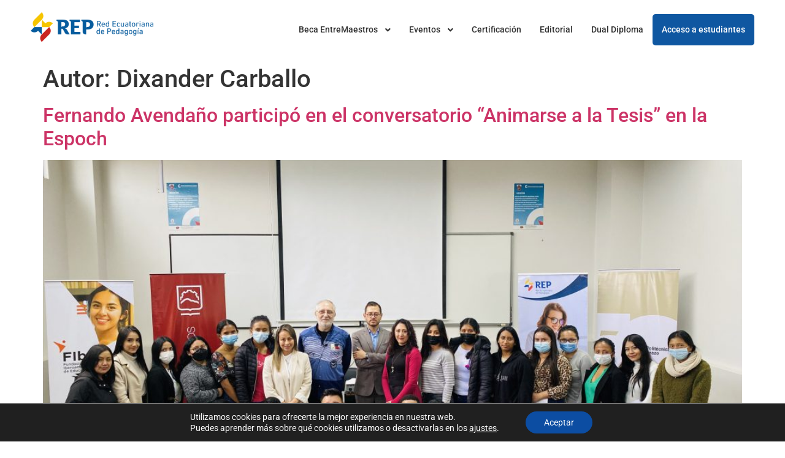

--- FILE ---
content_type: text/html; charset=UTF-8
request_url: https://unirep.edu.ec/author/dixandercarballo/
body_size: 34166
content:
<!doctype html>
<html lang="es">
<head><meta charset="UTF-8"><script>if(navigator.userAgent.match(/MSIE|Internet Explorer/i)||navigator.userAgent.match(/Trident\/7\..*?rv:11/i)){var href=document.location.href;if(!href.match(/[?&]nowprocket/)){if(href.indexOf("?")==-1){if(href.indexOf("#")==-1){document.location.href=href+"?nowprocket=1"}else{document.location.href=href.replace("#","?nowprocket=1#")}}else{if(href.indexOf("#")==-1){document.location.href=href+"&nowprocket=1"}else{document.location.href=href.replace("#","&nowprocket=1#")}}}}</script><script>class RocketLazyLoadScripts{constructor(){this.v="1.2.4",this.triggerEvents=["keydown","mousedown","mousemove","touchmove","touchstart","touchend","wheel"],this.userEventHandler=this._triggerListener.bind(this),this.touchStartHandler=this._onTouchStart.bind(this),this.touchMoveHandler=this._onTouchMove.bind(this),this.touchEndHandler=this._onTouchEnd.bind(this),this.clickHandler=this._onClick.bind(this),this.interceptedClicks=[],window.addEventListener("pageshow",t=>{this.persisted=t.persisted}),window.addEventListener("DOMContentLoaded",()=>{this._preconnect3rdParties()}),this.delayedScripts={normal:[],async:[],defer:[]},this.trash=[],this.allJQueries=[]}_addUserInteractionListener(t){if(document.hidden){t._triggerListener();return}this.triggerEvents.forEach(e=>window.addEventListener(e,t.userEventHandler,{passive:!0})),window.addEventListener("touchstart",t.touchStartHandler,{passive:!0}),window.addEventListener("mousedown",t.touchStartHandler),document.addEventListener("visibilitychange",t.userEventHandler)}_removeUserInteractionListener(){this.triggerEvents.forEach(t=>window.removeEventListener(t,this.userEventHandler,{passive:!0})),document.removeEventListener("visibilitychange",this.userEventHandler)}_onTouchStart(t){"HTML"!==t.target.tagName&&(window.addEventListener("touchend",this.touchEndHandler),window.addEventListener("mouseup",this.touchEndHandler),window.addEventListener("touchmove",this.touchMoveHandler,{passive:!0}),window.addEventListener("mousemove",this.touchMoveHandler),t.target.addEventListener("click",this.clickHandler),this._renameDOMAttribute(t.target,"onclick","rocket-onclick"),this._pendingClickStarted())}_onTouchMove(t){window.removeEventListener("touchend",this.touchEndHandler),window.removeEventListener("mouseup",this.touchEndHandler),window.removeEventListener("touchmove",this.touchMoveHandler,{passive:!0}),window.removeEventListener("mousemove",this.touchMoveHandler),t.target.removeEventListener("click",this.clickHandler),this._renameDOMAttribute(t.target,"rocket-onclick","onclick"),this._pendingClickFinished()}_onTouchEnd(){window.removeEventListener("touchend",this.touchEndHandler),window.removeEventListener("mouseup",this.touchEndHandler),window.removeEventListener("touchmove",this.touchMoveHandler,{passive:!0}),window.removeEventListener("mousemove",this.touchMoveHandler)}_onClick(t){t.target.removeEventListener("click",this.clickHandler),this._renameDOMAttribute(t.target,"rocket-onclick","onclick"),this.interceptedClicks.push(t),t.preventDefault(),t.stopPropagation(),t.stopImmediatePropagation(),this._pendingClickFinished()}_replayClicks(){window.removeEventListener("touchstart",this.touchStartHandler,{passive:!0}),window.removeEventListener("mousedown",this.touchStartHandler),this.interceptedClicks.forEach(t=>{t.target.dispatchEvent(new MouseEvent("click",{view:t.view,bubbles:!0,cancelable:!0}))})}_waitForPendingClicks(){return new Promise(t=>{this._isClickPending?this._pendingClickFinished=t:t()})}_pendingClickStarted(){this._isClickPending=!0}_pendingClickFinished(){this._isClickPending=!1}_renameDOMAttribute(t,e,r){t.hasAttribute&&t.hasAttribute(e)&&(event.target.setAttribute(r,event.target.getAttribute(e)),event.target.removeAttribute(e))}_triggerListener(){this._removeUserInteractionListener(this),"loading"===document.readyState?document.addEventListener("DOMContentLoaded",this._loadEverythingNow.bind(this)):this._loadEverythingNow()}_preconnect3rdParties(){let t=[];document.querySelectorAll("script[type=rocketlazyloadscript][data-rocket-src]").forEach(e=>{let r=e.getAttribute("data-rocket-src");if(r&&0!==r.indexOf("data:")){0===r.indexOf("//")&&(r=location.protocol+r);try{let i=new URL(r).origin;i!==location.origin&&t.push({src:i,crossOrigin:e.crossOrigin||"module"===e.getAttribute("data-rocket-type")})}catch(n){}}}),t=[...new Map(t.map(t=>[JSON.stringify(t),t])).values()],this._batchInjectResourceHints(t,"preconnect")}async _loadEverythingNow(){this.lastBreath=Date.now(),this._delayEventListeners(),this._delayJQueryReady(this),this._handleDocumentWrite(),this._registerAllDelayedScripts(),this._preloadAllScripts(),await this._loadScriptsFromList(this.delayedScripts.normal),await this._loadScriptsFromList(this.delayedScripts.defer),await this._loadScriptsFromList(this.delayedScripts.async);try{await this._triggerDOMContentLoaded(),await this._pendingWebpackRequests(this),await this._triggerWindowLoad()}catch(t){console.error(t)}window.dispatchEvent(new Event("rocket-allScriptsLoaded")),this._waitForPendingClicks().then(()=>{this._replayClicks()}),this._emptyTrash()}_registerAllDelayedScripts(){document.querySelectorAll("script[type=rocketlazyloadscript]").forEach(t=>{t.hasAttribute("data-rocket-src")?t.hasAttribute("async")&&!1!==t.async?this.delayedScripts.async.push(t):t.hasAttribute("defer")&&!1!==t.defer||"module"===t.getAttribute("data-rocket-type")?this.delayedScripts.defer.push(t):this.delayedScripts.normal.push(t):this.delayedScripts.normal.push(t)})}async _transformScript(t){if(await this._littleBreath(),!0===t.noModule&&"noModule"in HTMLScriptElement.prototype){t.setAttribute("data-rocket-status","skipped");return}return new Promise(navigator.userAgent.indexOf("Firefox/")>0||""===navigator.vendor?e=>{let r=document.createElement("script");[...t.attributes].forEach(t=>{let e=t.nodeName;"type"!==e&&("data-rocket-type"===e&&(e="type"),"data-rocket-src"===e&&(e="src"),r.setAttribute(e,t.nodeValue))}),t.text&&(r.text=t.text),r.hasAttribute("src")?(r.addEventListener("load",e),r.addEventListener("error",e)):(r.text=t.text,e());try{t.parentNode.replaceChild(r,t)}catch(i){e()}}:e=>{function r(){t.setAttribute("data-rocket-status","failed"),e()}try{let i=t.getAttribute("data-rocket-type"),n=t.getAttribute("data-rocket-src");i?(t.type=i,t.removeAttribute("data-rocket-type")):t.removeAttribute("type"),t.addEventListener("load",function r(){t.setAttribute("data-rocket-status","executed"),e()}),t.addEventListener("error",r),n?(t.removeAttribute("data-rocket-src"),t.src=n):t.src="data:text/javascript;base64,"+window.btoa(unescape(encodeURIComponent(t.text)))}catch(s){r()}})}async _loadScriptsFromList(t){let e=t.shift();return e&&e.isConnected?(await this._transformScript(e),this._loadScriptsFromList(t)):Promise.resolve()}_preloadAllScripts(){this._batchInjectResourceHints([...this.delayedScripts.normal,...this.delayedScripts.defer,...this.delayedScripts.async],"preload")}_batchInjectResourceHints(t,e){var r=document.createDocumentFragment();t.forEach(t=>{let i=t.getAttribute&&t.getAttribute("data-rocket-src")||t.src;if(i){let n=document.createElement("link");n.href=i,n.rel=e,"preconnect"!==e&&(n.as="script"),t.getAttribute&&"module"===t.getAttribute("data-rocket-type")&&(n.crossOrigin=!0),t.crossOrigin&&(n.crossOrigin=t.crossOrigin),t.integrity&&(n.integrity=t.integrity),r.appendChild(n),this.trash.push(n)}}),document.head.appendChild(r)}_delayEventListeners(){let t={};function e(e,r){!function e(r){!t[r]&&(t[r]={originalFunctions:{add:r.addEventListener,remove:r.removeEventListener},eventsToRewrite:[]},r.addEventListener=function(){arguments[0]=i(arguments[0]),t[r].originalFunctions.add.apply(r,arguments)},r.removeEventListener=function(){arguments[0]=i(arguments[0]),t[r].originalFunctions.remove.apply(r,arguments)});function i(e){return t[r].eventsToRewrite.indexOf(e)>=0?"rocket-"+e:e}}(e),t[e].eventsToRewrite.push(r)}function r(t,e){let r=t[e];Object.defineProperty(t,e,{get:()=>r||function(){},set(i){t["rocket"+e]=r=i}})}e(document,"DOMContentLoaded"),e(window,"DOMContentLoaded"),e(window,"load"),e(window,"pageshow"),e(document,"readystatechange"),r(document,"onreadystatechange"),r(window,"onload"),r(window,"onpageshow")}_delayJQueryReady(t){let e;function r(t){return t.split(" ").map(t=>"load"===t||0===t.indexOf("load.")?"rocket-jquery-load":t).join(" ")}function i(i){if(i&&i.fn&&!t.allJQueries.includes(i)){i.fn.ready=i.fn.init.prototype.ready=function(e){return t.domReadyFired?e.bind(document)(i):document.addEventListener("rocket-DOMContentLoaded",()=>e.bind(document)(i)),i([])};let n=i.fn.on;i.fn.on=i.fn.init.prototype.on=function(){return this[0]===window&&("string"==typeof arguments[0]||arguments[0]instanceof String?arguments[0]=r(arguments[0]):"object"==typeof arguments[0]&&Object.keys(arguments[0]).forEach(t=>{let e=arguments[0][t];delete arguments[0][t],arguments[0][r(t)]=e})),n.apply(this,arguments),this},t.allJQueries.push(i)}e=i}i(window.jQuery),Object.defineProperty(window,"jQuery",{get:()=>e,set(t){i(t)}})}async _pendingWebpackRequests(t){let e=document.querySelector("script[data-webpack]");async function r(){return new Promise(t=>{e.addEventListener("load",t),e.addEventListener("error",t)})}e&&(await r(),await t._requestAnimFrame(),await t._pendingWebpackRequests(t))}async _triggerDOMContentLoaded(){this.domReadyFired=!0,await this._littleBreath(),document.dispatchEvent(new Event("rocket-DOMContentLoaded")),await this._littleBreath(),window.dispatchEvent(new Event("rocket-DOMContentLoaded")),await this._littleBreath(),document.dispatchEvent(new Event("rocket-readystatechange")),await this._littleBreath(),document.rocketonreadystatechange&&document.rocketonreadystatechange()}async _triggerWindowLoad(){await this._littleBreath(),window.dispatchEvent(new Event("rocket-load")),await this._littleBreath(),window.rocketonload&&window.rocketonload(),await this._littleBreath(),this.allJQueries.forEach(t=>t(window).trigger("rocket-jquery-load")),await this._littleBreath();let t=new Event("rocket-pageshow");t.persisted=this.persisted,window.dispatchEvent(t),await this._littleBreath(),window.rocketonpageshow&&window.rocketonpageshow({persisted:this.persisted})}_handleDocumentWrite(){let t=new Map;document.write=document.writeln=function(e){let r=document.currentScript;r||console.error("WPRocket unable to document.write this: "+e);let i=document.createRange(),n=r.parentElement,s=t.get(r);void 0===s&&(s=r.nextSibling,t.set(r,s));let a=document.createDocumentFragment();i.setStart(a,0),a.appendChild(i.createContextualFragment(e)),n.insertBefore(a,s)}}async _littleBreath(){Date.now()-this.lastBreath>45&&(await this._requestAnimFrame(),this.lastBreath=Date.now())}async _requestAnimFrame(){return document.hidden?new Promise(t=>setTimeout(t)):new Promise(t=>requestAnimationFrame(t))}_emptyTrash(){this.trash.forEach(t=>t.remove())}static run(){let t=new RocketLazyLoadScripts;t._addUserInteractionListener(t)}}RocketLazyLoadScripts.run();</script>
	
	<meta name="viewport" content="width=device-width, initial-scale=1">
	<link rel="profile" href="https://gmpg.org/xfn/11">
	<meta name='robots' content='index, follow, max-image-preview:large, max-snippet:-1, max-video-preview:-1' />

	<!-- This site is optimized with the Yoast SEO plugin v26.7 - https://yoast.com/wordpress/plugins/seo/ -->
	<title>Dixander Carballo, autor en Red Ecuatoriana de Pedagogía</title>
	<link rel="canonical" href="https://unirep.edu.ec/author/dixandercarballo/" />
	<link rel="next" href="https://unirep.edu.ec/author/dixandercarballo/page/2/" />
	<meta property="og:locale" content="es_ES" />
	<meta property="og:type" content="profile" />
	<meta property="og:title" content="Dixander Carballo, autor en Red Ecuatoriana de Pedagogía" />
	<meta property="og:url" content="https://unirep.edu.ec/author/dixandercarballo/" />
	<meta property="og:site_name" content="Red Ecuatoriana de Pedagogía" />
	<meta property="og:image" content="https://secure.gravatar.com/avatar/d01305dace5a5a254599e74639e69c04b97eae31baccbb52ad9bf8e4568f2437?s=500&d=mm&r=g" />
	<meta name="twitter:card" content="summary_large_image" />
	<script type="application/ld+json" class="yoast-schema-graph">{"@context":"https://schema.org","@graph":[{"@type":"ProfilePage","@id":"https://unirep.edu.ec/author/dixandercarballo/","url":"https://unirep.edu.ec/author/dixandercarballo/","name":"Dixander Carballo, autor en Red Ecuatoriana de Pedagogía","isPartOf":{"@id":"https://unirep.edu.ec/#website"},"primaryImageOfPage":{"@id":"https://unirep.edu.ec/author/dixandercarballo/#primaryimage"},"image":{"@id":"https://unirep.edu.ec/author/dixandercarballo/#primaryimage"},"thumbnailUrl":"https://unirep.edu.ec/wp-content/uploads/2022/08/IMG_2008-scaled.jpg","breadcrumb":{"@id":"https://unirep.edu.ec/author/dixandercarballo/#breadcrumb"},"inLanguage":"es","potentialAction":[{"@type":"ReadAction","target":["https://unirep.edu.ec/author/dixandercarballo/"]}]},{"@type":"ImageObject","inLanguage":"es","@id":"https://unirep.edu.ec/author/dixandercarballo/#primaryimage","url":"https://unirep.edu.ec/wp-content/uploads/2022/08/IMG_2008-scaled.jpg","contentUrl":"https://unirep.edu.ec/wp-content/uploads/2022/08/IMG_2008-scaled.jpg","width":2560,"height":1920},{"@type":"BreadcrumbList","@id":"https://unirep.edu.ec/author/dixandercarballo/#breadcrumb","itemListElement":[{"@type":"ListItem","position":1,"name":"Portada","item":"https://unirep.edu.ec/"},{"@type":"ListItem","position":2,"name":"Archivo de Dixander Carballo"}]},{"@type":"WebSite","@id":"https://unirep.edu.ec/#website","url":"https://unirep.edu.ec/","name":"Red Ecuatoriana de Pedagogía","description":"Red educativa de formación docente","publisher":{"@id":"https://unirep.edu.ec/#organization"},"alternateName":"Red Ecuatoriana de Pedagogía","potentialAction":[{"@type":"SearchAction","target":{"@type":"EntryPoint","urlTemplate":"https://unirep.edu.ec/?s={search_term_string}"},"query-input":{"@type":"PropertyValueSpecification","valueRequired":true,"valueName":"search_term_string"}}],"inLanguage":"es"},{"@type":"Organization","@id":"https://unirep.edu.ec/#organization","name":"Red Ecuatoriana de Pedagogía","alternateName":"Red Ecuatoriana de Pedagogía","url":"https://unirep.edu.ec/","logo":{"@type":"ImageObject","inLanguage":"es","@id":"https://unirep.edu.ec/#/schema/logo/image/","url":"https://unirep.edu.ec/wp-content/uploads/2020/09/rep.jpg","contentUrl":"https://unirep.edu.ec/wp-content/uploads/2020/09/rep.jpg","width":300,"height":300,"caption":"Red Ecuatoriana de Pedagogía"},"image":{"@id":"https://unirep.edu.ec/#/schema/logo/image/"},"sameAs":["https://www.facebook.com/Red.Ecuatoriana.Pedagogia/"]},{"@type":"Person","@id":"https://unirep.edu.ec/#/schema/person/9f755f0c6c0e8e06fdc42a3e46d5f737","name":"Dixander Carballo","image":{"@type":"ImageObject","inLanguage":"es","@id":"https://unirep.edu.ec/#/schema/person/image/","url":"https://secure.gravatar.com/avatar/d01305dace5a5a254599e74639e69c04b97eae31baccbb52ad9bf8e4568f2437?s=96&d=mm&r=g","contentUrl":"https://secure.gravatar.com/avatar/d01305dace5a5a254599e74639e69c04b97eae31baccbb52ad9bf8e4568f2437?s=96&d=mm&r=g","caption":"Dixander Carballo"},"mainEntityOfPage":{"@id":"https://unirep.edu.ec/author/dixandercarballo/"}}]}</script>
	<!-- / Yoast SEO plugin. -->


<link rel='dns-prefetch' href='//use.fontawesome.com' />

<link rel="alternate" type="application/rss+xml" title="Red Ecuatoriana de Pedagogía &raquo; Feed" href="https://unirep.edu.ec/feed/" />
<link rel="alternate" type="application/rss+xml" title="Red Ecuatoriana de Pedagogía &raquo; Feed de los comentarios" href="https://unirep.edu.ec/comments/feed/" />
<link rel="alternate" type="application/rss+xml" title="Red Ecuatoriana de Pedagogía &raquo; Feed de entradas de Dixander Carballo" href="https://unirep.edu.ec/author/dixandercarballo/feed/" />
<style id='wp-img-auto-sizes-contain-inline-css'>
img:is([sizes=auto i],[sizes^="auto," i]){contain-intrinsic-size:3000px 1500px}
/*# sourceURL=wp-img-auto-sizes-contain-inline-css */
</style>
<link data-minify="1" rel='stylesheet' id='hfe-widgets-style-css' href='https://unirep.edu.ec/wp-content/cache/min/1/wp-content/plugins/header-footer-elementor/inc/widgets-css/frontend.css?ver=1768316757' media='all' />
<style id='wp-emoji-styles-inline-css'>

	img.wp-smiley, img.emoji {
		display: inline !important;
		border: none !important;
		box-shadow: none !important;
		height: 1em !important;
		width: 1em !important;
		margin: 0 0.07em !important;
		vertical-align: -0.1em !important;
		background: none !important;
		padding: 0 !important;
	}
/*# sourceURL=wp-emoji-styles-inline-css */
</style>
<link rel='stylesheet' id='wp-block-library-css' href='https://unirep.edu.ec/wp-includes/css/dist/block-library/style.min.css?ver=6.9' media='all' />
<style id='global-styles-inline-css'>
:root{--wp--preset--aspect-ratio--square: 1;--wp--preset--aspect-ratio--4-3: 4/3;--wp--preset--aspect-ratio--3-4: 3/4;--wp--preset--aspect-ratio--3-2: 3/2;--wp--preset--aspect-ratio--2-3: 2/3;--wp--preset--aspect-ratio--16-9: 16/9;--wp--preset--aspect-ratio--9-16: 9/16;--wp--preset--color--black: #000000;--wp--preset--color--cyan-bluish-gray: #abb8c3;--wp--preset--color--white: #ffffff;--wp--preset--color--pale-pink: #f78da7;--wp--preset--color--vivid-red: #cf2e2e;--wp--preset--color--luminous-vivid-orange: #ff6900;--wp--preset--color--luminous-vivid-amber: #fcb900;--wp--preset--color--light-green-cyan: #7bdcb5;--wp--preset--color--vivid-green-cyan: #00d084;--wp--preset--color--pale-cyan-blue: #8ed1fc;--wp--preset--color--vivid-cyan-blue: #0693e3;--wp--preset--color--vivid-purple: #9b51e0;--wp--preset--gradient--vivid-cyan-blue-to-vivid-purple: linear-gradient(135deg,rgb(6,147,227) 0%,rgb(155,81,224) 100%);--wp--preset--gradient--light-green-cyan-to-vivid-green-cyan: linear-gradient(135deg,rgb(122,220,180) 0%,rgb(0,208,130) 100%);--wp--preset--gradient--luminous-vivid-amber-to-luminous-vivid-orange: linear-gradient(135deg,rgb(252,185,0) 0%,rgb(255,105,0) 100%);--wp--preset--gradient--luminous-vivid-orange-to-vivid-red: linear-gradient(135deg,rgb(255,105,0) 0%,rgb(207,46,46) 100%);--wp--preset--gradient--very-light-gray-to-cyan-bluish-gray: linear-gradient(135deg,rgb(238,238,238) 0%,rgb(169,184,195) 100%);--wp--preset--gradient--cool-to-warm-spectrum: linear-gradient(135deg,rgb(74,234,220) 0%,rgb(151,120,209) 20%,rgb(207,42,186) 40%,rgb(238,44,130) 60%,rgb(251,105,98) 80%,rgb(254,248,76) 100%);--wp--preset--gradient--blush-light-purple: linear-gradient(135deg,rgb(255,206,236) 0%,rgb(152,150,240) 100%);--wp--preset--gradient--blush-bordeaux: linear-gradient(135deg,rgb(254,205,165) 0%,rgb(254,45,45) 50%,rgb(107,0,62) 100%);--wp--preset--gradient--luminous-dusk: linear-gradient(135deg,rgb(255,203,112) 0%,rgb(199,81,192) 50%,rgb(65,88,208) 100%);--wp--preset--gradient--pale-ocean: linear-gradient(135deg,rgb(255,245,203) 0%,rgb(182,227,212) 50%,rgb(51,167,181) 100%);--wp--preset--gradient--electric-grass: linear-gradient(135deg,rgb(202,248,128) 0%,rgb(113,206,126) 100%);--wp--preset--gradient--midnight: linear-gradient(135deg,rgb(2,3,129) 0%,rgb(40,116,252) 100%);--wp--preset--font-size--small: 13px;--wp--preset--font-size--medium: 20px;--wp--preset--font-size--large: 36px;--wp--preset--font-size--x-large: 42px;--wp--preset--font-family--galgony: galgony;--wp--preset--spacing--20: 0.44rem;--wp--preset--spacing--30: 0.67rem;--wp--preset--spacing--40: 1rem;--wp--preset--spacing--50: 1.5rem;--wp--preset--spacing--60: 2.25rem;--wp--preset--spacing--70: 3.38rem;--wp--preset--spacing--80: 5.06rem;--wp--preset--shadow--natural: 6px 6px 9px rgba(0, 0, 0, 0.2);--wp--preset--shadow--deep: 12px 12px 50px rgba(0, 0, 0, 0.4);--wp--preset--shadow--sharp: 6px 6px 0px rgba(0, 0, 0, 0.2);--wp--preset--shadow--outlined: 6px 6px 0px -3px rgb(255, 255, 255), 6px 6px rgb(0, 0, 0);--wp--preset--shadow--crisp: 6px 6px 0px rgb(0, 0, 0);}:root { --wp--style--global--content-size: 800px;--wp--style--global--wide-size: 1200px; }:where(body) { margin: 0; }.wp-site-blocks > .alignleft { float: left; margin-right: 2em; }.wp-site-blocks > .alignright { float: right; margin-left: 2em; }.wp-site-blocks > .aligncenter { justify-content: center; margin-left: auto; margin-right: auto; }:where(.wp-site-blocks) > * { margin-block-start: 24px; margin-block-end: 0; }:where(.wp-site-blocks) > :first-child { margin-block-start: 0; }:where(.wp-site-blocks) > :last-child { margin-block-end: 0; }:root { --wp--style--block-gap: 24px; }:root :where(.is-layout-flow) > :first-child{margin-block-start: 0;}:root :where(.is-layout-flow) > :last-child{margin-block-end: 0;}:root :where(.is-layout-flow) > *{margin-block-start: 24px;margin-block-end: 0;}:root :where(.is-layout-constrained) > :first-child{margin-block-start: 0;}:root :where(.is-layout-constrained) > :last-child{margin-block-end: 0;}:root :where(.is-layout-constrained) > *{margin-block-start: 24px;margin-block-end: 0;}:root :where(.is-layout-flex){gap: 24px;}:root :where(.is-layout-grid){gap: 24px;}.is-layout-flow > .alignleft{float: left;margin-inline-start: 0;margin-inline-end: 2em;}.is-layout-flow > .alignright{float: right;margin-inline-start: 2em;margin-inline-end: 0;}.is-layout-flow > .aligncenter{margin-left: auto !important;margin-right: auto !important;}.is-layout-constrained > .alignleft{float: left;margin-inline-start: 0;margin-inline-end: 2em;}.is-layout-constrained > .alignright{float: right;margin-inline-start: 2em;margin-inline-end: 0;}.is-layout-constrained > .aligncenter{margin-left: auto !important;margin-right: auto !important;}.is-layout-constrained > :where(:not(.alignleft):not(.alignright):not(.alignfull)){max-width: var(--wp--style--global--content-size);margin-left: auto !important;margin-right: auto !important;}.is-layout-constrained > .alignwide{max-width: var(--wp--style--global--wide-size);}body .is-layout-flex{display: flex;}.is-layout-flex{flex-wrap: wrap;align-items: center;}.is-layout-flex > :is(*, div){margin: 0;}body .is-layout-grid{display: grid;}.is-layout-grid > :is(*, div){margin: 0;}body{padding-top: 0px;padding-right: 0px;padding-bottom: 0px;padding-left: 0px;}a:where(:not(.wp-element-button)){text-decoration: underline;}:root :where(.wp-element-button, .wp-block-button__link){background-color: #32373c;border-width: 0;color: #fff;font-family: inherit;font-size: inherit;font-style: inherit;font-weight: inherit;letter-spacing: inherit;line-height: inherit;padding-top: calc(0.667em + 2px);padding-right: calc(1.333em + 2px);padding-bottom: calc(0.667em + 2px);padding-left: calc(1.333em + 2px);text-decoration: none;text-transform: inherit;}.has-black-color{color: var(--wp--preset--color--black) !important;}.has-cyan-bluish-gray-color{color: var(--wp--preset--color--cyan-bluish-gray) !important;}.has-white-color{color: var(--wp--preset--color--white) !important;}.has-pale-pink-color{color: var(--wp--preset--color--pale-pink) !important;}.has-vivid-red-color{color: var(--wp--preset--color--vivid-red) !important;}.has-luminous-vivid-orange-color{color: var(--wp--preset--color--luminous-vivid-orange) !important;}.has-luminous-vivid-amber-color{color: var(--wp--preset--color--luminous-vivid-amber) !important;}.has-light-green-cyan-color{color: var(--wp--preset--color--light-green-cyan) !important;}.has-vivid-green-cyan-color{color: var(--wp--preset--color--vivid-green-cyan) !important;}.has-pale-cyan-blue-color{color: var(--wp--preset--color--pale-cyan-blue) !important;}.has-vivid-cyan-blue-color{color: var(--wp--preset--color--vivid-cyan-blue) !important;}.has-vivid-purple-color{color: var(--wp--preset--color--vivid-purple) !important;}.has-black-background-color{background-color: var(--wp--preset--color--black) !important;}.has-cyan-bluish-gray-background-color{background-color: var(--wp--preset--color--cyan-bluish-gray) !important;}.has-white-background-color{background-color: var(--wp--preset--color--white) !important;}.has-pale-pink-background-color{background-color: var(--wp--preset--color--pale-pink) !important;}.has-vivid-red-background-color{background-color: var(--wp--preset--color--vivid-red) !important;}.has-luminous-vivid-orange-background-color{background-color: var(--wp--preset--color--luminous-vivid-orange) !important;}.has-luminous-vivid-amber-background-color{background-color: var(--wp--preset--color--luminous-vivid-amber) !important;}.has-light-green-cyan-background-color{background-color: var(--wp--preset--color--light-green-cyan) !important;}.has-vivid-green-cyan-background-color{background-color: var(--wp--preset--color--vivid-green-cyan) !important;}.has-pale-cyan-blue-background-color{background-color: var(--wp--preset--color--pale-cyan-blue) !important;}.has-vivid-cyan-blue-background-color{background-color: var(--wp--preset--color--vivid-cyan-blue) !important;}.has-vivid-purple-background-color{background-color: var(--wp--preset--color--vivid-purple) !important;}.has-black-border-color{border-color: var(--wp--preset--color--black) !important;}.has-cyan-bluish-gray-border-color{border-color: var(--wp--preset--color--cyan-bluish-gray) !important;}.has-white-border-color{border-color: var(--wp--preset--color--white) !important;}.has-pale-pink-border-color{border-color: var(--wp--preset--color--pale-pink) !important;}.has-vivid-red-border-color{border-color: var(--wp--preset--color--vivid-red) !important;}.has-luminous-vivid-orange-border-color{border-color: var(--wp--preset--color--luminous-vivid-orange) !important;}.has-luminous-vivid-amber-border-color{border-color: var(--wp--preset--color--luminous-vivid-amber) !important;}.has-light-green-cyan-border-color{border-color: var(--wp--preset--color--light-green-cyan) !important;}.has-vivid-green-cyan-border-color{border-color: var(--wp--preset--color--vivid-green-cyan) !important;}.has-pale-cyan-blue-border-color{border-color: var(--wp--preset--color--pale-cyan-blue) !important;}.has-vivid-cyan-blue-border-color{border-color: var(--wp--preset--color--vivid-cyan-blue) !important;}.has-vivid-purple-border-color{border-color: var(--wp--preset--color--vivid-purple) !important;}.has-vivid-cyan-blue-to-vivid-purple-gradient-background{background: var(--wp--preset--gradient--vivid-cyan-blue-to-vivid-purple) !important;}.has-light-green-cyan-to-vivid-green-cyan-gradient-background{background: var(--wp--preset--gradient--light-green-cyan-to-vivid-green-cyan) !important;}.has-luminous-vivid-amber-to-luminous-vivid-orange-gradient-background{background: var(--wp--preset--gradient--luminous-vivid-amber-to-luminous-vivid-orange) !important;}.has-luminous-vivid-orange-to-vivid-red-gradient-background{background: var(--wp--preset--gradient--luminous-vivid-orange-to-vivid-red) !important;}.has-very-light-gray-to-cyan-bluish-gray-gradient-background{background: var(--wp--preset--gradient--very-light-gray-to-cyan-bluish-gray) !important;}.has-cool-to-warm-spectrum-gradient-background{background: var(--wp--preset--gradient--cool-to-warm-spectrum) !important;}.has-blush-light-purple-gradient-background{background: var(--wp--preset--gradient--blush-light-purple) !important;}.has-blush-bordeaux-gradient-background{background: var(--wp--preset--gradient--blush-bordeaux) !important;}.has-luminous-dusk-gradient-background{background: var(--wp--preset--gradient--luminous-dusk) !important;}.has-pale-ocean-gradient-background{background: var(--wp--preset--gradient--pale-ocean) !important;}.has-electric-grass-gradient-background{background: var(--wp--preset--gradient--electric-grass) !important;}.has-midnight-gradient-background{background: var(--wp--preset--gradient--midnight) !important;}.has-small-font-size{font-size: var(--wp--preset--font-size--small) !important;}.has-medium-font-size{font-size: var(--wp--preset--font-size--medium) !important;}.has-large-font-size{font-size: var(--wp--preset--font-size--large) !important;}.has-x-large-font-size{font-size: var(--wp--preset--font-size--x-large) !important;}.has-galgony-font-family{font-family: var(--wp--preset--font-family--galgony) !important;}
:root :where(.wp-block-pullquote){font-size: 1.5em;line-height: 1.6;}
/*# sourceURL=global-styles-inline-css */
</style>
<link data-minify="1" rel='stylesheet' id='flipclock-css' href='https://unirep.edu.ec/wp-content/cache/min/1/wp-content/plugins/wp-flipclock/inc/css/flipclock.css?ver=1768316757' media='all' />
<link data-minify="1" rel='stylesheet' id='flipclock-added-css' href='https://unirep.edu.ec/wp-content/cache/min/1/wp-content/plugins/wp-flipclock/inc/css/added.css?ver=1768316757' media='all' />
<link rel='stylesheet' id='wp-show-posts-css' href='https://unirep.edu.ec/wp-content/plugins/wp-show-posts/css/wp-show-posts-min.css?ver=1.1.6' media='all' />
<link rel='stylesheet' id='wpsr_main_css-css' href='https://unirep.edu.ec/wp-content/plugins/wp-socializer/public/css/wpsr.min.css?ver=7.9' media='all' />
<link data-minify="1" rel='stylesheet' id='wpsr_fa_icons-css' href='https://unirep.edu.ec/wp-content/cache/min/1/releases/v6.7.2/css/all.css?ver=1768316757' media='all' />
<link data-minify="1" rel='stylesheet' id='hfe-style-css' href='https://unirep.edu.ec/wp-content/cache/min/1/wp-content/plugins/header-footer-elementor/assets/css/header-footer-elementor.css?ver=1768316757' media='all' />
<link data-minify="1" rel='stylesheet' id='elementor-icons-css' href='https://unirep.edu.ec/wp-content/cache/min/1/wp-content/plugins/elementor/assets/lib/eicons/css/elementor-icons.min.css?ver=1768316757' media='all' />
<link rel='stylesheet' id='elementor-frontend-css' href='https://unirep.edu.ec/wp-content/plugins/elementor/assets/css/frontend.min.css?ver=3.34.1' media='all' />
<style id='elementor-frontend-inline-css'>
@-webkit-keyframes ha_fadeIn{0%{opacity:0}to{opacity:1}}@keyframes ha_fadeIn{0%{opacity:0}to{opacity:1}}@-webkit-keyframes ha_zoomIn{0%{opacity:0;-webkit-transform:scale3d(.3,.3,.3);transform:scale3d(.3,.3,.3)}50%{opacity:1}}@keyframes ha_zoomIn{0%{opacity:0;-webkit-transform:scale3d(.3,.3,.3);transform:scale3d(.3,.3,.3)}50%{opacity:1}}@-webkit-keyframes ha_rollIn{0%{opacity:0;-webkit-transform:translate3d(-100%,0,0) rotate3d(0,0,1,-120deg);transform:translate3d(-100%,0,0) rotate3d(0,0,1,-120deg)}to{opacity:1}}@keyframes ha_rollIn{0%{opacity:0;-webkit-transform:translate3d(-100%,0,0) rotate3d(0,0,1,-120deg);transform:translate3d(-100%,0,0) rotate3d(0,0,1,-120deg)}to{opacity:1}}@-webkit-keyframes ha_bounce{0%,20%,53%,to{-webkit-animation-timing-function:cubic-bezier(.215,.61,.355,1);animation-timing-function:cubic-bezier(.215,.61,.355,1)}40%,43%{-webkit-transform:translate3d(0,-30px,0) scaleY(1.1);transform:translate3d(0,-30px,0) scaleY(1.1);-webkit-animation-timing-function:cubic-bezier(.755,.05,.855,.06);animation-timing-function:cubic-bezier(.755,.05,.855,.06)}70%{-webkit-transform:translate3d(0,-15px,0) scaleY(1.05);transform:translate3d(0,-15px,0) scaleY(1.05);-webkit-animation-timing-function:cubic-bezier(.755,.05,.855,.06);animation-timing-function:cubic-bezier(.755,.05,.855,.06)}80%{-webkit-transition-timing-function:cubic-bezier(.215,.61,.355,1);transition-timing-function:cubic-bezier(.215,.61,.355,1);-webkit-transform:translate3d(0,0,0) scaleY(.95);transform:translate3d(0,0,0) scaleY(.95)}90%{-webkit-transform:translate3d(0,-4px,0) scaleY(1.02);transform:translate3d(0,-4px,0) scaleY(1.02)}}@keyframes ha_bounce{0%,20%,53%,to{-webkit-animation-timing-function:cubic-bezier(.215,.61,.355,1);animation-timing-function:cubic-bezier(.215,.61,.355,1)}40%,43%{-webkit-transform:translate3d(0,-30px,0) scaleY(1.1);transform:translate3d(0,-30px,0) scaleY(1.1);-webkit-animation-timing-function:cubic-bezier(.755,.05,.855,.06);animation-timing-function:cubic-bezier(.755,.05,.855,.06)}70%{-webkit-transform:translate3d(0,-15px,0) scaleY(1.05);transform:translate3d(0,-15px,0) scaleY(1.05);-webkit-animation-timing-function:cubic-bezier(.755,.05,.855,.06);animation-timing-function:cubic-bezier(.755,.05,.855,.06)}80%{-webkit-transition-timing-function:cubic-bezier(.215,.61,.355,1);transition-timing-function:cubic-bezier(.215,.61,.355,1);-webkit-transform:translate3d(0,0,0) scaleY(.95);transform:translate3d(0,0,0) scaleY(.95)}90%{-webkit-transform:translate3d(0,-4px,0) scaleY(1.02);transform:translate3d(0,-4px,0) scaleY(1.02)}}@-webkit-keyframes ha_bounceIn{0%,20%,40%,60%,80%,to{-webkit-animation-timing-function:cubic-bezier(.215,.61,.355,1);animation-timing-function:cubic-bezier(.215,.61,.355,1)}0%{opacity:0;-webkit-transform:scale3d(.3,.3,.3);transform:scale3d(.3,.3,.3)}20%{-webkit-transform:scale3d(1.1,1.1,1.1);transform:scale3d(1.1,1.1,1.1)}40%{-webkit-transform:scale3d(.9,.9,.9);transform:scale3d(.9,.9,.9)}60%{opacity:1;-webkit-transform:scale3d(1.03,1.03,1.03);transform:scale3d(1.03,1.03,1.03)}80%{-webkit-transform:scale3d(.97,.97,.97);transform:scale3d(.97,.97,.97)}to{opacity:1}}@keyframes ha_bounceIn{0%,20%,40%,60%,80%,to{-webkit-animation-timing-function:cubic-bezier(.215,.61,.355,1);animation-timing-function:cubic-bezier(.215,.61,.355,1)}0%{opacity:0;-webkit-transform:scale3d(.3,.3,.3);transform:scale3d(.3,.3,.3)}20%{-webkit-transform:scale3d(1.1,1.1,1.1);transform:scale3d(1.1,1.1,1.1)}40%{-webkit-transform:scale3d(.9,.9,.9);transform:scale3d(.9,.9,.9)}60%{opacity:1;-webkit-transform:scale3d(1.03,1.03,1.03);transform:scale3d(1.03,1.03,1.03)}80%{-webkit-transform:scale3d(.97,.97,.97);transform:scale3d(.97,.97,.97)}to{opacity:1}}@-webkit-keyframes ha_flipInX{0%{opacity:0;-webkit-transform:perspective(400px) rotate3d(1,0,0,90deg);transform:perspective(400px) rotate3d(1,0,0,90deg);-webkit-animation-timing-function:ease-in;animation-timing-function:ease-in}40%{-webkit-transform:perspective(400px) rotate3d(1,0,0,-20deg);transform:perspective(400px) rotate3d(1,0,0,-20deg);-webkit-animation-timing-function:ease-in;animation-timing-function:ease-in}60%{opacity:1;-webkit-transform:perspective(400px) rotate3d(1,0,0,10deg);transform:perspective(400px) rotate3d(1,0,0,10deg)}80%{-webkit-transform:perspective(400px) rotate3d(1,0,0,-5deg);transform:perspective(400px) rotate3d(1,0,0,-5deg)}}@keyframes ha_flipInX{0%{opacity:0;-webkit-transform:perspective(400px) rotate3d(1,0,0,90deg);transform:perspective(400px) rotate3d(1,0,0,90deg);-webkit-animation-timing-function:ease-in;animation-timing-function:ease-in}40%{-webkit-transform:perspective(400px) rotate3d(1,0,0,-20deg);transform:perspective(400px) rotate3d(1,0,0,-20deg);-webkit-animation-timing-function:ease-in;animation-timing-function:ease-in}60%{opacity:1;-webkit-transform:perspective(400px) rotate3d(1,0,0,10deg);transform:perspective(400px) rotate3d(1,0,0,10deg)}80%{-webkit-transform:perspective(400px) rotate3d(1,0,0,-5deg);transform:perspective(400px) rotate3d(1,0,0,-5deg)}}@-webkit-keyframes ha_flipInY{0%{opacity:0;-webkit-transform:perspective(400px) rotate3d(0,1,0,90deg);transform:perspective(400px) rotate3d(0,1,0,90deg);-webkit-animation-timing-function:ease-in;animation-timing-function:ease-in}40%{-webkit-transform:perspective(400px) rotate3d(0,1,0,-20deg);transform:perspective(400px) rotate3d(0,1,0,-20deg);-webkit-animation-timing-function:ease-in;animation-timing-function:ease-in}60%{opacity:1;-webkit-transform:perspective(400px) rotate3d(0,1,0,10deg);transform:perspective(400px) rotate3d(0,1,0,10deg)}80%{-webkit-transform:perspective(400px) rotate3d(0,1,0,-5deg);transform:perspective(400px) rotate3d(0,1,0,-5deg)}}@keyframes ha_flipInY{0%{opacity:0;-webkit-transform:perspective(400px) rotate3d(0,1,0,90deg);transform:perspective(400px) rotate3d(0,1,0,90deg);-webkit-animation-timing-function:ease-in;animation-timing-function:ease-in}40%{-webkit-transform:perspective(400px) rotate3d(0,1,0,-20deg);transform:perspective(400px) rotate3d(0,1,0,-20deg);-webkit-animation-timing-function:ease-in;animation-timing-function:ease-in}60%{opacity:1;-webkit-transform:perspective(400px) rotate3d(0,1,0,10deg);transform:perspective(400px) rotate3d(0,1,0,10deg)}80%{-webkit-transform:perspective(400px) rotate3d(0,1,0,-5deg);transform:perspective(400px) rotate3d(0,1,0,-5deg)}}@-webkit-keyframes ha_swing{20%{-webkit-transform:rotate3d(0,0,1,15deg);transform:rotate3d(0,0,1,15deg)}40%{-webkit-transform:rotate3d(0,0,1,-10deg);transform:rotate3d(0,0,1,-10deg)}60%{-webkit-transform:rotate3d(0,0,1,5deg);transform:rotate3d(0,0,1,5deg)}80%{-webkit-transform:rotate3d(0,0,1,-5deg);transform:rotate3d(0,0,1,-5deg)}}@keyframes ha_swing{20%{-webkit-transform:rotate3d(0,0,1,15deg);transform:rotate3d(0,0,1,15deg)}40%{-webkit-transform:rotate3d(0,0,1,-10deg);transform:rotate3d(0,0,1,-10deg)}60%{-webkit-transform:rotate3d(0,0,1,5deg);transform:rotate3d(0,0,1,5deg)}80%{-webkit-transform:rotate3d(0,0,1,-5deg);transform:rotate3d(0,0,1,-5deg)}}@-webkit-keyframes ha_slideInDown{0%{visibility:visible;-webkit-transform:translate3d(0,-100%,0);transform:translate3d(0,-100%,0)}}@keyframes ha_slideInDown{0%{visibility:visible;-webkit-transform:translate3d(0,-100%,0);transform:translate3d(0,-100%,0)}}@-webkit-keyframes ha_slideInUp{0%{visibility:visible;-webkit-transform:translate3d(0,100%,0);transform:translate3d(0,100%,0)}}@keyframes ha_slideInUp{0%{visibility:visible;-webkit-transform:translate3d(0,100%,0);transform:translate3d(0,100%,0)}}@-webkit-keyframes ha_slideInLeft{0%{visibility:visible;-webkit-transform:translate3d(-100%,0,0);transform:translate3d(-100%,0,0)}}@keyframes ha_slideInLeft{0%{visibility:visible;-webkit-transform:translate3d(-100%,0,0);transform:translate3d(-100%,0,0)}}@-webkit-keyframes ha_slideInRight{0%{visibility:visible;-webkit-transform:translate3d(100%,0,0);transform:translate3d(100%,0,0)}}@keyframes ha_slideInRight{0%{visibility:visible;-webkit-transform:translate3d(100%,0,0);transform:translate3d(100%,0,0)}}.ha_fadeIn{-webkit-animation-name:ha_fadeIn;animation-name:ha_fadeIn}.ha_zoomIn{-webkit-animation-name:ha_zoomIn;animation-name:ha_zoomIn}.ha_rollIn{-webkit-animation-name:ha_rollIn;animation-name:ha_rollIn}.ha_bounce{-webkit-transform-origin:center bottom;-ms-transform-origin:center bottom;transform-origin:center bottom;-webkit-animation-name:ha_bounce;animation-name:ha_bounce}.ha_bounceIn{-webkit-animation-name:ha_bounceIn;animation-name:ha_bounceIn;-webkit-animation-duration:.75s;-webkit-animation-duration:calc(var(--animate-duration)*.75);animation-duration:.75s;animation-duration:calc(var(--animate-duration)*.75)}.ha_flipInX,.ha_flipInY{-webkit-animation-name:ha_flipInX;animation-name:ha_flipInX;-webkit-backface-visibility:visible!important;backface-visibility:visible!important}.ha_flipInY{-webkit-animation-name:ha_flipInY;animation-name:ha_flipInY}.ha_swing{-webkit-transform-origin:top center;-ms-transform-origin:top center;transform-origin:top center;-webkit-animation-name:ha_swing;animation-name:ha_swing}.ha_slideInDown{-webkit-animation-name:ha_slideInDown;animation-name:ha_slideInDown}.ha_slideInUp{-webkit-animation-name:ha_slideInUp;animation-name:ha_slideInUp}.ha_slideInLeft{-webkit-animation-name:ha_slideInLeft;animation-name:ha_slideInLeft}.ha_slideInRight{-webkit-animation-name:ha_slideInRight;animation-name:ha_slideInRight}.ha-css-transform-yes{-webkit-transition-duration:var(--ha-tfx-transition-duration, .2s);transition-duration:var(--ha-tfx-transition-duration, .2s);-webkit-transition-property:-webkit-transform;transition-property:transform;transition-property:transform,-webkit-transform;-webkit-transform:translate(var(--ha-tfx-translate-x, 0),var(--ha-tfx-translate-y, 0)) scale(var(--ha-tfx-scale-x, 1),var(--ha-tfx-scale-y, 1)) skew(var(--ha-tfx-skew-x, 0),var(--ha-tfx-skew-y, 0)) rotateX(var(--ha-tfx-rotate-x, 0)) rotateY(var(--ha-tfx-rotate-y, 0)) rotateZ(var(--ha-tfx-rotate-z, 0));transform:translate(var(--ha-tfx-translate-x, 0),var(--ha-tfx-translate-y, 0)) scale(var(--ha-tfx-scale-x, 1),var(--ha-tfx-scale-y, 1)) skew(var(--ha-tfx-skew-x, 0),var(--ha-tfx-skew-y, 0)) rotateX(var(--ha-tfx-rotate-x, 0)) rotateY(var(--ha-tfx-rotate-y, 0)) rotateZ(var(--ha-tfx-rotate-z, 0))}.ha-css-transform-yes:hover{-webkit-transform:translate(var(--ha-tfx-translate-x-hover, var(--ha-tfx-translate-x, 0)),var(--ha-tfx-translate-y-hover, var(--ha-tfx-translate-y, 0))) scale(var(--ha-tfx-scale-x-hover, var(--ha-tfx-scale-x, 1)),var(--ha-tfx-scale-y-hover, var(--ha-tfx-scale-y, 1))) skew(var(--ha-tfx-skew-x-hover, var(--ha-tfx-skew-x, 0)),var(--ha-tfx-skew-y-hover, var(--ha-tfx-skew-y, 0))) rotateX(var(--ha-tfx-rotate-x-hover, var(--ha-tfx-rotate-x, 0))) rotateY(var(--ha-tfx-rotate-y-hover, var(--ha-tfx-rotate-y, 0))) rotateZ(var(--ha-tfx-rotate-z-hover, var(--ha-tfx-rotate-z, 0)));transform:translate(var(--ha-tfx-translate-x-hover, var(--ha-tfx-translate-x, 0)),var(--ha-tfx-translate-y-hover, var(--ha-tfx-translate-y, 0))) scale(var(--ha-tfx-scale-x-hover, var(--ha-tfx-scale-x, 1)),var(--ha-tfx-scale-y-hover, var(--ha-tfx-scale-y, 1))) skew(var(--ha-tfx-skew-x-hover, var(--ha-tfx-skew-x, 0)),var(--ha-tfx-skew-y-hover, var(--ha-tfx-skew-y, 0))) rotateX(var(--ha-tfx-rotate-x-hover, var(--ha-tfx-rotate-x, 0))) rotateY(var(--ha-tfx-rotate-y-hover, var(--ha-tfx-rotate-y, 0))) rotateZ(var(--ha-tfx-rotate-z-hover, var(--ha-tfx-rotate-z, 0)))}.happy-addon>.elementor-widget-container{word-wrap:break-word;overflow-wrap:break-word}.happy-addon>.elementor-widget-container,.happy-addon>.elementor-widget-container *{-webkit-box-sizing:border-box;box-sizing:border-box}.happy-addon:not(:has(.elementor-widget-container)),.happy-addon:not(:has(.elementor-widget-container)) *{-webkit-box-sizing:border-box;box-sizing:border-box;word-wrap:break-word;overflow-wrap:break-word}.happy-addon p:empty{display:none}.happy-addon .elementor-inline-editing{min-height:auto!important}.happy-addon-pro img{max-width:100%;height:auto;-o-object-fit:cover;object-fit:cover}.ha-screen-reader-text{position:absolute;overflow:hidden;clip:rect(1px,1px,1px,1px);margin:-1px;padding:0;width:1px;height:1px;border:0;word-wrap:normal!important;-webkit-clip-path:inset(50%);clip-path:inset(50%)}.ha-has-bg-overlay>.elementor-widget-container{position:relative;z-index:1}.ha-has-bg-overlay>.elementor-widget-container:before{position:absolute;top:0;left:0;z-index:-1;width:100%;height:100%;content:""}.ha-has-bg-overlay:not(:has(.elementor-widget-container)){position:relative;z-index:1}.ha-has-bg-overlay:not(:has(.elementor-widget-container)):before{position:absolute;top:0;left:0;z-index:-1;width:100%;height:100%;content:""}.ha-popup--is-enabled .ha-js-popup,.ha-popup--is-enabled .ha-js-popup img{cursor:-webkit-zoom-in!important;cursor:zoom-in!important}.mfp-wrap .mfp-arrow,.mfp-wrap .mfp-close{background-color:transparent}.mfp-wrap .mfp-arrow:focus,.mfp-wrap .mfp-close:focus{outline-width:thin}.ha-advanced-tooltip-enable{position:relative;cursor:pointer;--ha-tooltip-arrow-color:black;--ha-tooltip-arrow-distance:0}.ha-advanced-tooltip-enable .ha-advanced-tooltip-content{position:absolute;z-index:999;display:none;padding:5px 0;width:120px;height:auto;border-radius:6px;background-color:#000;color:#fff;text-align:center;opacity:0}.ha-advanced-tooltip-enable .ha-advanced-tooltip-content::after{position:absolute;border-width:5px;border-style:solid;content:""}.ha-advanced-tooltip-enable .ha-advanced-tooltip-content.no-arrow::after{visibility:hidden}.ha-advanced-tooltip-enable .ha-advanced-tooltip-content.show{display:inline-block;opacity:1}.ha-advanced-tooltip-enable.ha-advanced-tooltip-top .ha-advanced-tooltip-content,body[data-elementor-device-mode=tablet] .ha-advanced-tooltip-enable.ha-advanced-tooltip-tablet-top .ha-advanced-tooltip-content{top:unset;right:0;bottom:calc(101% + var(--ha-tooltip-arrow-distance));left:0;margin:0 auto}.ha-advanced-tooltip-enable.ha-advanced-tooltip-top .ha-advanced-tooltip-content::after,body[data-elementor-device-mode=tablet] .ha-advanced-tooltip-enable.ha-advanced-tooltip-tablet-top .ha-advanced-tooltip-content::after{top:100%;right:unset;bottom:unset;left:50%;border-color:var(--ha-tooltip-arrow-color) transparent transparent transparent;-webkit-transform:translateX(-50%);-ms-transform:translateX(-50%);transform:translateX(-50%)}.ha-advanced-tooltip-enable.ha-advanced-tooltip-bottom .ha-advanced-tooltip-content,body[data-elementor-device-mode=tablet] .ha-advanced-tooltip-enable.ha-advanced-tooltip-tablet-bottom .ha-advanced-tooltip-content{top:calc(101% + var(--ha-tooltip-arrow-distance));right:0;bottom:unset;left:0;margin:0 auto}.ha-advanced-tooltip-enable.ha-advanced-tooltip-bottom .ha-advanced-tooltip-content::after,body[data-elementor-device-mode=tablet] .ha-advanced-tooltip-enable.ha-advanced-tooltip-tablet-bottom .ha-advanced-tooltip-content::after{top:unset;right:unset;bottom:100%;left:50%;border-color:transparent transparent var(--ha-tooltip-arrow-color) transparent;-webkit-transform:translateX(-50%);-ms-transform:translateX(-50%);transform:translateX(-50%)}.ha-advanced-tooltip-enable.ha-advanced-tooltip-left .ha-advanced-tooltip-content,body[data-elementor-device-mode=tablet] .ha-advanced-tooltip-enable.ha-advanced-tooltip-tablet-left .ha-advanced-tooltip-content{top:50%;right:calc(101% + var(--ha-tooltip-arrow-distance));bottom:unset;left:unset;-webkit-transform:translateY(-50%);-ms-transform:translateY(-50%);transform:translateY(-50%)}.ha-advanced-tooltip-enable.ha-advanced-tooltip-left .ha-advanced-tooltip-content::after,body[data-elementor-device-mode=tablet] .ha-advanced-tooltip-enable.ha-advanced-tooltip-tablet-left .ha-advanced-tooltip-content::after{top:50%;right:unset;bottom:unset;left:100%;border-color:transparent transparent transparent var(--ha-tooltip-arrow-color);-webkit-transform:translateY(-50%);-ms-transform:translateY(-50%);transform:translateY(-50%)}.ha-advanced-tooltip-enable.ha-advanced-tooltip-right .ha-advanced-tooltip-content,body[data-elementor-device-mode=tablet] .ha-advanced-tooltip-enable.ha-advanced-tooltip-tablet-right .ha-advanced-tooltip-content{top:50%;right:unset;bottom:unset;left:calc(101% + var(--ha-tooltip-arrow-distance));-webkit-transform:translateY(-50%);-ms-transform:translateY(-50%);transform:translateY(-50%)}.ha-advanced-tooltip-enable.ha-advanced-tooltip-right .ha-advanced-tooltip-content::after,body[data-elementor-device-mode=tablet] .ha-advanced-tooltip-enable.ha-advanced-tooltip-tablet-right .ha-advanced-tooltip-content::after{top:50%;right:100%;bottom:unset;left:unset;border-color:transparent var(--ha-tooltip-arrow-color) transparent transparent;-webkit-transform:translateY(-50%);-ms-transform:translateY(-50%);transform:translateY(-50%)}body[data-elementor-device-mode=mobile] .ha-advanced-tooltip-enable.ha-advanced-tooltip-mobile-top .ha-advanced-tooltip-content{top:unset;right:0;bottom:calc(101% + var(--ha-tooltip-arrow-distance));left:0;margin:0 auto}body[data-elementor-device-mode=mobile] .ha-advanced-tooltip-enable.ha-advanced-tooltip-mobile-top .ha-advanced-tooltip-content::after{top:100%;right:unset;bottom:unset;left:50%;border-color:var(--ha-tooltip-arrow-color) transparent transparent transparent;-webkit-transform:translateX(-50%);-ms-transform:translateX(-50%);transform:translateX(-50%)}body[data-elementor-device-mode=mobile] .ha-advanced-tooltip-enable.ha-advanced-tooltip-mobile-bottom .ha-advanced-tooltip-content{top:calc(101% + var(--ha-tooltip-arrow-distance));right:0;bottom:unset;left:0;margin:0 auto}body[data-elementor-device-mode=mobile] .ha-advanced-tooltip-enable.ha-advanced-tooltip-mobile-bottom .ha-advanced-tooltip-content::after{top:unset;right:unset;bottom:100%;left:50%;border-color:transparent transparent var(--ha-tooltip-arrow-color) transparent;-webkit-transform:translateX(-50%);-ms-transform:translateX(-50%);transform:translateX(-50%)}body[data-elementor-device-mode=mobile] .ha-advanced-tooltip-enable.ha-advanced-tooltip-mobile-left .ha-advanced-tooltip-content{top:50%;right:calc(101% + var(--ha-tooltip-arrow-distance));bottom:unset;left:unset;-webkit-transform:translateY(-50%);-ms-transform:translateY(-50%);transform:translateY(-50%)}body[data-elementor-device-mode=mobile] .ha-advanced-tooltip-enable.ha-advanced-tooltip-mobile-left .ha-advanced-tooltip-content::after{top:50%;right:unset;bottom:unset;left:100%;border-color:transparent transparent transparent var(--ha-tooltip-arrow-color);-webkit-transform:translateY(-50%);-ms-transform:translateY(-50%);transform:translateY(-50%)}body[data-elementor-device-mode=mobile] .ha-advanced-tooltip-enable.ha-advanced-tooltip-mobile-right .ha-advanced-tooltip-content{top:50%;right:unset;bottom:unset;left:calc(101% + var(--ha-tooltip-arrow-distance));-webkit-transform:translateY(-50%);-ms-transform:translateY(-50%);transform:translateY(-50%)}body[data-elementor-device-mode=mobile] .ha-advanced-tooltip-enable.ha-advanced-tooltip-mobile-right .ha-advanced-tooltip-content::after{top:50%;right:100%;bottom:unset;left:unset;border-color:transparent var(--ha-tooltip-arrow-color) transparent transparent;-webkit-transform:translateY(-50%);-ms-transform:translateY(-50%);transform:translateY(-50%)}body.elementor-editor-active .happy-addon.ha-gravityforms .gform_wrapper{display:block!important}.ha-scroll-to-top-wrap.ha-scroll-to-top-hide{display:none}.ha-scroll-to-top-wrap.edit-mode,.ha-scroll-to-top-wrap.single-page-off{display:none!important}.ha-scroll-to-top-button{position:fixed;right:15px;bottom:15px;z-index:9999;display:-webkit-box;display:-webkit-flex;display:-ms-flexbox;display:flex;-webkit-box-align:center;-webkit-align-items:center;align-items:center;-ms-flex-align:center;-webkit-box-pack:center;-ms-flex-pack:center;-webkit-justify-content:center;justify-content:center;width:50px;height:50px;border-radius:50px;background-color:#5636d1;color:#fff;text-align:center;opacity:1;cursor:pointer;-webkit-transition:all .3s;transition:all .3s}.ha-scroll-to-top-button i{color:#fff;font-size:16px}.ha-scroll-to-top-button:hover{background-color:#e2498a}
/*# sourceURL=elementor-frontend-inline-css */
</style>
<link rel='stylesheet' id='elementor-post-22017-css' href='https://unirep.edu.ec/wp-content/uploads/elementor/css/post-22017.css?ver=1768316747' media='all' />
<link data-minify="1" rel='stylesheet' id='font-awesome-5-all-css' href='https://unirep.edu.ec/wp-content/cache/min/1/wp-content/plugins/elementor/assets/lib/font-awesome/css/all.min.css?ver=1768316757' media='all' />
<link rel='stylesheet' id='font-awesome-4-shim-css' href='https://unirep.edu.ec/wp-content/plugins/elementor/assets/lib/font-awesome/css/v4-shims.min.css?ver=3.34.1' media='all' />
<link rel='stylesheet' id='elementor-post-185400-css' href='https://unirep.edu.ec/wp-content/uploads/elementor/css/post-185400.css?ver=1768316747' media='all' />
<link data-minify="1" rel='stylesheet' id='happy-icons-css' href='https://unirep.edu.ec/wp-content/cache/min/1/wp-content/plugins/happy-elementor-addons/assets/fonts/style.min.css?ver=1768316757' media='all' />
<link data-minify="1" rel='stylesheet' id='font-awesome-css' href='https://unirep.edu.ec/wp-content/cache/min/1/wp-content/plugins/elementor/assets/lib/font-awesome/css/font-awesome.min.css?ver=1768316757' media='all' />
<link data-minify="1" rel='stylesheet' id='filter-datepicker-8da91286e8-css' href='https://unirep.edu.ec/wp-content/cache/min/1/wp-content/plugins/ymc-smart-filter/includes/assets/css/datepicker.css?ver=1768316757' media='all' />
<link data-minify="1" rel='stylesheet' id='filter-grids-8da91286e8-css' href='https://unirep.edu.ec/wp-content/cache/min/1/wp-content/plugins/ymc-smart-filter/includes/assets/css/style.css?ver=1768316757' media='all' />
<link data-minify="1" rel='stylesheet' id='hello-elementor-css' href='https://unirep.edu.ec/wp-content/cache/min/1/wp-content/themes/hello-elementor/assets/css/reset.css?ver=1768316757' media='all' />
<link data-minify="1" rel='stylesheet' id='hello-elementor-theme-style-css' href='https://unirep.edu.ec/wp-content/cache/min/1/wp-content/themes/hello-elementor/assets/css/theme.css?ver=1768316757' media='all' />
<link data-minify="1" rel='stylesheet' id='hello-elementor-header-footer-css' href='https://unirep.edu.ec/wp-content/cache/min/1/wp-content/themes/hello-elementor/assets/css/header-footer.css?ver=1768316757' media='all' />
<link rel='stylesheet' id='elementor-post-269209-css' href='https://unirep.edu.ec/wp-content/uploads/elementor/css/post-269209.css?ver=1768316747' media='all' />
<link data-minify="1" rel='stylesheet' id='happy-elementor-addons-269209-css' href='https://unirep.edu.ec/wp-content/cache/min/1/wp-content/uploads/happyaddons/css/ha-269209.css?ver=1768316757' media='all' />
<link data-minify="1" rel='stylesheet' id='uacf7-frontend-style-css' href='https://unirep.edu.ec/wp-content/cache/min/1/wp-content/plugins/ultimate-addons-for-contact-form-7/assets/css/uacf7-frontend.css?ver=1768316757' media='all' />
<link data-minify="1" rel='stylesheet' id='uacf7-form-style-css' href='https://unirep.edu.ec/wp-content/cache/min/1/wp-content/plugins/ultimate-addons-for-contact-form-7/assets/css/form-style.css?ver=1768316757' media='all' />
<link data-minify="1" rel='stylesheet' id='hfe-elementor-icons-css' href='https://unirep.edu.ec/wp-content/cache/min/1/wp-content/plugins/elementor/assets/lib/eicons/css/elementor-icons.min.css?ver=1768316757' media='all' />
<link rel='stylesheet' id='hfe-icons-list-css' href='https://unirep.edu.ec/wp-content/plugins/elementor/assets/css/widget-icon-list.min.css?ver=3.24.3' media='all' />
<link rel='stylesheet' id='hfe-social-icons-css' href='https://unirep.edu.ec/wp-content/plugins/elementor/assets/css/widget-social-icons.min.css?ver=3.24.0' media='all' />
<link data-minify="1" rel='stylesheet' id='hfe-social-share-icons-brands-css' href='https://unirep.edu.ec/wp-content/cache/min/1/wp-content/plugins/elementor/assets/lib/font-awesome/css/brands.css?ver=1768316757' media='all' />
<link data-minify="1" rel='stylesheet' id='hfe-social-share-icons-fontawesome-css' href='https://unirep.edu.ec/wp-content/cache/min/1/wp-content/plugins/elementor/assets/lib/font-awesome/css/fontawesome.css?ver=1768316757' media='all' />
<link data-minify="1" rel='stylesheet' id='hfe-nav-menu-icons-css' href='https://unirep.edu.ec/wp-content/cache/min/1/wp-content/plugins/elementor/assets/lib/font-awesome/css/solid.css?ver=1768316757' media='all' />
<link rel='stylesheet' id='hfe-widget-blockquote-css' href='https://unirep.edu.ec/wp-content/plugins/elementor-pro/assets/css/widget-blockquote.min.css?ver=3.25.0' media='all' />
<link rel='stylesheet' id='hfe-mega-menu-css' href='https://unirep.edu.ec/wp-content/plugins/elementor-pro/assets/css/widget-mega-menu.min.css?ver=3.26.2' media='all' />
<link rel='stylesheet' id='hfe-nav-menu-widget-css' href='https://unirep.edu.ec/wp-content/plugins/elementor-pro/assets/css/widget-nav-menu.min.css?ver=3.26.0' media='all' />
<link data-minify="1" rel='stylesheet' id='moove_gdpr_frontend-css' href='https://unirep.edu.ec/wp-content/cache/min/1/wp-content/plugins/gdpr-cookie-compliance/dist/styles/gdpr-main-nf.css?ver=1768316757' media='all' />
<style id='moove_gdpr_frontend-inline-css'>
				#moove_gdpr_cookie_modal .moove-gdpr-modal-content .moove-gdpr-tab-main h3.tab-title, 
				#moove_gdpr_cookie_modal .moove-gdpr-modal-content .moove-gdpr-tab-main span.tab-title,
				#moove_gdpr_cookie_modal .moove-gdpr-modal-content .moove-gdpr-modal-left-content #moove-gdpr-menu li a, 
				#moove_gdpr_cookie_modal .moove-gdpr-modal-content .moove-gdpr-modal-left-content #moove-gdpr-menu li button,
				#moove_gdpr_cookie_modal .moove-gdpr-modal-content .moove-gdpr-modal-left-content .moove-gdpr-branding-cnt a,
				#moove_gdpr_cookie_modal .moove-gdpr-modal-content .moove-gdpr-modal-footer-content .moove-gdpr-button-holder a.mgbutton, 
				#moove_gdpr_cookie_modal .moove-gdpr-modal-content .moove-gdpr-modal-footer-content .moove-gdpr-button-holder button.mgbutton,
				#moove_gdpr_cookie_modal .cookie-switch .cookie-slider:after, 
				#moove_gdpr_cookie_modal .cookie-switch .slider:after, 
				#moove_gdpr_cookie_modal .switch .cookie-slider:after, 
				#moove_gdpr_cookie_modal .switch .slider:after,
				#moove_gdpr_cookie_info_bar .moove-gdpr-info-bar-container .moove-gdpr-info-bar-content p, 
				#moove_gdpr_cookie_info_bar .moove-gdpr-info-bar-container .moove-gdpr-info-bar-content p a,
				#moove_gdpr_cookie_info_bar .moove-gdpr-info-bar-container .moove-gdpr-info-bar-content a.mgbutton, 
				#moove_gdpr_cookie_info_bar .moove-gdpr-info-bar-container .moove-gdpr-info-bar-content button.mgbutton,
				#moove_gdpr_cookie_modal .moove-gdpr-modal-content .moove-gdpr-tab-main .moove-gdpr-tab-main-content h1, 
				#moove_gdpr_cookie_modal .moove-gdpr-modal-content .moove-gdpr-tab-main .moove-gdpr-tab-main-content h2, 
				#moove_gdpr_cookie_modal .moove-gdpr-modal-content .moove-gdpr-tab-main .moove-gdpr-tab-main-content h3, 
				#moove_gdpr_cookie_modal .moove-gdpr-modal-content .moove-gdpr-tab-main .moove-gdpr-tab-main-content h4, 
				#moove_gdpr_cookie_modal .moove-gdpr-modal-content .moove-gdpr-tab-main .moove-gdpr-tab-main-content h5, 
				#moove_gdpr_cookie_modal .moove-gdpr-modal-content .moove-gdpr-tab-main .moove-gdpr-tab-main-content h6,
				#moove_gdpr_cookie_modal .moove-gdpr-modal-content.moove_gdpr_modal_theme_v2 .moove-gdpr-modal-title .tab-title,
				#moove_gdpr_cookie_modal .moove-gdpr-modal-content.moove_gdpr_modal_theme_v2 .moove-gdpr-tab-main h3.tab-title, 
				#moove_gdpr_cookie_modal .moove-gdpr-modal-content.moove_gdpr_modal_theme_v2 .moove-gdpr-tab-main span.tab-title,
				#moove_gdpr_cookie_modal .moove-gdpr-modal-content.moove_gdpr_modal_theme_v2 .moove-gdpr-branding-cnt a {
					font-weight: inherit				}
			#moove_gdpr_cookie_modal,#moove_gdpr_cookie_info_bar,.gdpr_cookie_settings_shortcode_content{font-family:inherit}#moove_gdpr_save_popup_settings_button{background-color:#373737;color:#fff}#moove_gdpr_save_popup_settings_button:hover{background-color:#000}#moove_gdpr_cookie_info_bar .moove-gdpr-info-bar-container .moove-gdpr-info-bar-content a.mgbutton,#moove_gdpr_cookie_info_bar .moove-gdpr-info-bar-container .moove-gdpr-info-bar-content button.mgbutton{background-color:#0c4da2}#moove_gdpr_cookie_modal .moove-gdpr-modal-content .moove-gdpr-modal-footer-content .moove-gdpr-button-holder a.mgbutton,#moove_gdpr_cookie_modal .moove-gdpr-modal-content .moove-gdpr-modal-footer-content .moove-gdpr-button-holder button.mgbutton,.gdpr_cookie_settings_shortcode_content .gdpr-shr-button.button-green{background-color:#0c4da2;border-color:#0c4da2}#moove_gdpr_cookie_modal .moove-gdpr-modal-content .moove-gdpr-modal-footer-content .moove-gdpr-button-holder a.mgbutton:hover,#moove_gdpr_cookie_modal .moove-gdpr-modal-content .moove-gdpr-modal-footer-content .moove-gdpr-button-holder button.mgbutton:hover,.gdpr_cookie_settings_shortcode_content .gdpr-shr-button.button-green:hover{background-color:#fff;color:#0c4da2}#moove_gdpr_cookie_modal .moove-gdpr-modal-content .moove-gdpr-modal-close i,#moove_gdpr_cookie_modal .moove-gdpr-modal-content .moove-gdpr-modal-close span.gdpr-icon{background-color:#0c4da2;border:1px solid #0c4da2}#moove_gdpr_cookie_info_bar span.moove-gdpr-infobar-allow-all.focus-g,#moove_gdpr_cookie_info_bar span.moove-gdpr-infobar-allow-all:focus,#moove_gdpr_cookie_info_bar button.moove-gdpr-infobar-allow-all.focus-g,#moove_gdpr_cookie_info_bar button.moove-gdpr-infobar-allow-all:focus,#moove_gdpr_cookie_info_bar span.moove-gdpr-infobar-reject-btn.focus-g,#moove_gdpr_cookie_info_bar span.moove-gdpr-infobar-reject-btn:focus,#moove_gdpr_cookie_info_bar button.moove-gdpr-infobar-reject-btn.focus-g,#moove_gdpr_cookie_info_bar button.moove-gdpr-infobar-reject-btn:focus,#moove_gdpr_cookie_info_bar span.change-settings-button.focus-g,#moove_gdpr_cookie_info_bar span.change-settings-button:focus,#moove_gdpr_cookie_info_bar button.change-settings-button.focus-g,#moove_gdpr_cookie_info_bar button.change-settings-button:focus{-webkit-box-shadow:0 0 1px 3px #0c4da2;-moz-box-shadow:0 0 1px 3px #0c4da2;box-shadow:0 0 1px 3px #0c4da2}#moove_gdpr_cookie_modal .moove-gdpr-modal-content .moove-gdpr-modal-close i:hover,#moove_gdpr_cookie_modal .moove-gdpr-modal-content .moove-gdpr-modal-close span.gdpr-icon:hover,#moove_gdpr_cookie_info_bar span[data-href]>u.change-settings-button{color:#0c4da2}#moove_gdpr_cookie_modal .moove-gdpr-modal-content .moove-gdpr-modal-left-content #moove-gdpr-menu li.menu-item-selected a span.gdpr-icon,#moove_gdpr_cookie_modal .moove-gdpr-modal-content .moove-gdpr-modal-left-content #moove-gdpr-menu li.menu-item-selected button span.gdpr-icon{color:inherit}#moove_gdpr_cookie_modal .moove-gdpr-modal-content .moove-gdpr-modal-left-content #moove-gdpr-menu li a span.gdpr-icon,#moove_gdpr_cookie_modal .moove-gdpr-modal-content .moove-gdpr-modal-left-content #moove-gdpr-menu li button span.gdpr-icon{color:inherit}#moove_gdpr_cookie_modal .gdpr-acc-link{line-height:0;font-size:0;color:transparent;position:absolute}#moove_gdpr_cookie_modal .moove-gdpr-modal-content .moove-gdpr-modal-close:hover i,#moove_gdpr_cookie_modal .moove-gdpr-modal-content .moove-gdpr-modal-left-content #moove-gdpr-menu li a,#moove_gdpr_cookie_modal .moove-gdpr-modal-content .moove-gdpr-modal-left-content #moove-gdpr-menu li button,#moove_gdpr_cookie_modal .moove-gdpr-modal-content .moove-gdpr-modal-left-content #moove-gdpr-menu li button i,#moove_gdpr_cookie_modal .moove-gdpr-modal-content .moove-gdpr-modal-left-content #moove-gdpr-menu li a i,#moove_gdpr_cookie_modal .moove-gdpr-modal-content .moove-gdpr-tab-main .moove-gdpr-tab-main-content a:hover,#moove_gdpr_cookie_info_bar.moove-gdpr-dark-scheme .moove-gdpr-info-bar-container .moove-gdpr-info-bar-content a.mgbutton:hover,#moove_gdpr_cookie_info_bar.moove-gdpr-dark-scheme .moove-gdpr-info-bar-container .moove-gdpr-info-bar-content button.mgbutton:hover,#moove_gdpr_cookie_info_bar.moove-gdpr-dark-scheme .moove-gdpr-info-bar-container .moove-gdpr-info-bar-content a:hover,#moove_gdpr_cookie_info_bar.moove-gdpr-dark-scheme .moove-gdpr-info-bar-container .moove-gdpr-info-bar-content button:hover,#moove_gdpr_cookie_info_bar.moove-gdpr-dark-scheme .moove-gdpr-info-bar-container .moove-gdpr-info-bar-content span.change-settings-button:hover,#moove_gdpr_cookie_info_bar.moove-gdpr-dark-scheme .moove-gdpr-info-bar-container .moove-gdpr-info-bar-content button.change-settings-button:hover,#moove_gdpr_cookie_info_bar.moove-gdpr-dark-scheme .moove-gdpr-info-bar-container .moove-gdpr-info-bar-content u.change-settings-button:hover,#moove_gdpr_cookie_info_bar span[data-href]>u.change-settings-button,#moove_gdpr_cookie_info_bar.moove-gdpr-dark-scheme .moove-gdpr-info-bar-container .moove-gdpr-info-bar-content a.mgbutton.focus-g,#moove_gdpr_cookie_info_bar.moove-gdpr-dark-scheme .moove-gdpr-info-bar-container .moove-gdpr-info-bar-content button.mgbutton.focus-g,#moove_gdpr_cookie_info_bar.moove-gdpr-dark-scheme .moove-gdpr-info-bar-container .moove-gdpr-info-bar-content a.focus-g,#moove_gdpr_cookie_info_bar.moove-gdpr-dark-scheme .moove-gdpr-info-bar-container .moove-gdpr-info-bar-content button.focus-g,#moove_gdpr_cookie_info_bar.moove-gdpr-dark-scheme .moove-gdpr-info-bar-container .moove-gdpr-info-bar-content a.mgbutton:focus,#moove_gdpr_cookie_info_bar.moove-gdpr-dark-scheme .moove-gdpr-info-bar-container .moove-gdpr-info-bar-content button.mgbutton:focus,#moove_gdpr_cookie_info_bar.moove-gdpr-dark-scheme .moove-gdpr-info-bar-container .moove-gdpr-info-bar-content a:focus,#moove_gdpr_cookie_info_bar.moove-gdpr-dark-scheme .moove-gdpr-info-bar-container .moove-gdpr-info-bar-content button:focus,#moove_gdpr_cookie_info_bar.moove-gdpr-dark-scheme .moove-gdpr-info-bar-container .moove-gdpr-info-bar-content span.change-settings-button.focus-g,span.change-settings-button:focus,button.change-settings-button.focus-g,button.change-settings-button:focus,#moove_gdpr_cookie_info_bar.moove-gdpr-dark-scheme .moove-gdpr-info-bar-container .moove-gdpr-info-bar-content u.change-settings-button.focus-g,#moove_gdpr_cookie_info_bar.moove-gdpr-dark-scheme .moove-gdpr-info-bar-container .moove-gdpr-info-bar-content u.change-settings-button:focus{color:#0c4da2}#moove_gdpr_cookie_modal .moove-gdpr-branding.focus-g span,#moove_gdpr_cookie_modal .moove-gdpr-modal-content .moove-gdpr-tab-main a.focus-g,#moove_gdpr_cookie_modal .moove-gdpr-modal-content .moove-gdpr-tab-main .gdpr-cd-details-toggle.focus-g{color:#0c4da2}#moove_gdpr_cookie_modal.gdpr_lightbox-hide{display:none}
/*# sourceURL=moove_gdpr_frontend-inline-css */
</style>
<style id='rocket-lazyload-inline-css'>
.rll-youtube-player{position:relative;padding-bottom:56.23%;height:0;overflow:hidden;max-width:100%;}.rll-youtube-player:focus-within{outline: 2px solid currentColor;outline-offset: 5px;}.rll-youtube-player iframe{position:absolute;top:0;left:0;width:100%;height:100%;z-index:100;background:0 0}.rll-youtube-player img{bottom:0;display:block;left:0;margin:auto;max-width:100%;width:100%;position:absolute;right:0;top:0;border:none;height:auto;-webkit-transition:.4s all;-moz-transition:.4s all;transition:.4s all}.rll-youtube-player img:hover{-webkit-filter:brightness(75%)}.rll-youtube-player .play{height:100%;width:100%;left:0;top:0;position:absolute;background:url(https://unirep.edu.ec/wp-content/plugins/wp-rocket/assets/img/youtube.png) no-repeat center;background-color: transparent !important;cursor:pointer;border:none;}.wp-embed-responsive .wp-has-aspect-ratio .rll-youtube-player{position:absolute;padding-bottom:0;width:100%;height:100%;top:0;bottom:0;left:0;right:0}
/*# sourceURL=rocket-lazyload-inline-css */
</style>
<link data-minify="1" rel='stylesheet' id='elementor-gf-roboto-css' href='https://unirep.edu.ec/wp-content/cache/min/1/wp-content/uploads/omgf/elementor-gf-roboto/elementor-gf-roboto.css?ver=1768316757' media='all' />
<link data-minify="1" rel='stylesheet' id='elementor-gf-robotoslab-css' href='https://unirep.edu.ec/wp-content/cache/min/1/wp-content/uploads/omgf/elementor-gf-robotoslab/elementor-gf-robotoslab.css?ver=1768316757' media='all' />
<link data-minify="1" rel='stylesheet' id='elementor-icons-shared-1-css' href='https://unirep.edu.ec/wp-content/cache/min/1/wp-content/plugins/happy-elementor-addons/assets/fonts/style.min.css?ver=1768316757' media='all' />
<link data-minify="1" rel='stylesheet' id='elementor-icons-happy-icons-css' href='https://unirep.edu.ec/wp-content/cache/min/1/wp-content/plugins/happy-elementor-addons/assets/fonts/style.min.css?ver=1768316757' media='all' />
<link rel='stylesheet' id='elementor-icons-shared-0-css' href='https://unirep.edu.ec/wp-content/plugins/elementor/assets/lib/font-awesome/css/fontawesome.min.css?ver=5.15.3' media='all' />
<link data-minify="1" rel='stylesheet' id='elementor-icons-fa-brands-css' href='https://unirep.edu.ec/wp-content/cache/min/1/wp-content/plugins/elementor/assets/lib/font-awesome/css/brands.min.css?ver=1768316757' media='all' />
<link data-minify="1" rel='stylesheet' id='elementor-icons-shared-2-css' href='https://unirep.edu.ec/wp-content/cache/min/1/wp-content/plugins/happy-elementor-addons/assets/fonts/huge-icons/huge-icons.min.css?ver=1768316757' media='all' />
<link data-minify="1" rel='stylesheet' id='elementor-icons-huge-icons-css' href='https://unirep.edu.ec/wp-content/cache/min/1/wp-content/plugins/happy-elementor-addons/assets/fonts/huge-icons/huge-icons.min.css?ver=1768316757' media='all' />
<script src="https://unirep.edu.ec/wp-includes/js/jquery/jquery.min.js?ver=3.7.1" id="jquery-core-js"></script>
<script src="https://unirep.edu.ec/wp-includes/js/jquery/jquery-migrate.min.js?ver=3.4.1" id="jquery-migrate-js" defer></script>
<script id="jquery-js-after">
!function($){"use strict";$(document).ready(function(){$(this).scrollTop()>100&&$(".hfe-scroll-to-top-wrap").removeClass("hfe-scroll-to-top-hide"),$(window).scroll(function(){$(this).scrollTop()<100?$(".hfe-scroll-to-top-wrap").fadeOut(300):$(".hfe-scroll-to-top-wrap").fadeIn(300)}),$(".hfe-scroll-to-top-wrap").on("click",function(){$("html, body").animate({scrollTop:0},300);return!1})})}(jQuery);
!function($){'use strict';$(document).ready(function(){var bar=$('.hfe-reading-progress-bar');if(!bar.length)return;$(window).on('scroll',function(){var s=$(window).scrollTop(),d=$(document).height()-$(window).height(),p=d? s/d*100:0;bar.css('width',p+'%')});});}(jQuery);
//# sourceURL=jquery-js-after
</script>
<script src="https://unirep.edu.ec/wp-content/plugins/wp-flipclock/inc/js/flipclock.min.js?ver=0.5.5" id="flipclock-js" defer></script>
<script src="https://unirep.edu.ec/wp-content/plugins/elementor/assets/lib/font-awesome/js/v4-shims.min.js?ver=3.34.1" id="font-awesome-4-shim-js" defer></script>
<link rel="EditURI" type="application/rsd+xml" title="RSD" href="https://unirep.edu.ec/xmlrpc.php?rsd" />
<meta name="generator" content="WordPress 6.9" />
<meta name="cdp-version" content="1.5.0" /><!-- start Simple Custom CSS and JS -->
<style>
/* Añade aquí tu código CSS.

Por ejemplo:
.ejemplo {
    color: red;
}

Para mejorar tu conocimiento sobre CSS, echa un vistazo a https://www.w3schools.com/css/css_syntax.asp

Fin del comentario */ 

.elementor-185400 .elementor-element.elementor-element-797aefb:not(.elementor-motion-effects-element-type-background), .elementor-185400 .elementor-element.elementor-element-797aefb > .elementor-motion-effects-container > .elementor-motion-effects-layer {
    background-color: #0F57A1 !important;
}</style>
<!-- end Simple Custom CSS and JS -->
<!-- start Simple Custom CSS and JS -->
<style>
/* Añade aquí tu código CSS.

Por ejemplo:
.ejemplo {
    color: red;
}

Para mejorar tu conocimiento sobre CSS, echa un vistazo a https://www.w3schools.com/css/css_syntax.asp

Fin del comentario */
/*Filtro de cursos, nuevo diseño*/
.catalogo-cursos{}

.catalogo-cursos #ymc-layout-pagination .list-item {
	border: 1px solid #f3f6f9;
    border-radius: 50%;
    padding: 6px 3px 4px 3px;
	background-color: #f3f6f9;
}

.catalogo-cursos #ymc-layout-pagination .list-item:hover {
	background-color: #0F57A1;
}

.catalogo-cursos #ymc-layout-pagination .current-item{
	background-color: #0F57A1;
}

.catalogo-cursos #ymc-layout-pagination .list-item .page-numbers.current{
	color: #FFFFFF;
	font-family: "Poppins", sans-serif;
}

.catalogo-cursos #ymc-layout-pagination .list-item .page-numbers{
	color: #0F57A1;
	font-family: "Poppins", sans-serif;
}
.catalogo-cursos #ymc-layout-pagination .list-item:hover .page-numbers,
.catalogo-cursos #ymc-layout-pagination .list-item .page-numbers:hover{
	color: #FFFFFF;
}
.catalogo-cursos article{
	margin-top: 30px;
	border-radius: 20px;
}

.catalogo-cursos article figure{
	overflow: hidden;
    width: 100%;
    margin: 0 auto;
    position: relative;
    top: -42px;
    border-radius: 25px;
    display: flex;
}

.catalogo-cursos .read-more .btn-read-more{
	background-color: #07324F !important;
    font-family: "Roboto", Sans-serif !important;
    font-size: 12px !important;
    font-weight: 700 !important;
    text-transform: uppercase !important;
    fill: #FFFFFF !important;
    color: #FFFFFF !important;
    border-style: solid !important;
    border-width: 1px 1px 1px 1px !important;
    border-radius: 10px !important;
    padding: 10px 10px 10px 10px !important;
}

.catalogo-cursos .excerpt{
	color: #000000 !important;
    margin: -30px 5px 20px 5px !important;
}

.catalogo-cursos .filter-entry{
	display: inline-block !important;
	text-align: center !important;
}

.catalogo-cursos .filter-item{
	display: inline-block !important;
}

.catalogo-cursos .filter-item a{
	border-radius: 25px !important;
	color: #0F57A1 !important;
	background-color: #f3f6f9 !important;
}

.catalogo-cursos .filter-item a:hover{
	border-radius: 25px !important;
	color: #FFFFFF !important;
	background-color: #0F57A1 !important;
}

.catalogo-cursos .filter-item a.active{
	border-radius: 25px !important;
	color: #FFFFFF !important;
	background-color: #0F57A1 !important;
}

.catalogo-cursos .posts-found{
	display: none !important;
}

/*Fin de filtro de cursos, nuevo diseño*/

.caja-precio-foto{
    box-shadow: rgba(100, 100, 111, 0.2) 0px 7px 29px 0px;
    border-radius: 10px;
    margin: 0 10px;
}
.caja-precio-foto .foto-curso{
    transition: all .2s ease-in-out;
}
.caja-precio-foto:hover .foto-curso{
    transform: scale(1.025);
}
.caja-asociate{
    margin: 10px 50px 10px 110px !important;
}

.precios span{
    font-size: 10px;
    text-decoration: line-through;
    color: #0000FF;
    font-weight: bold;
    display: none;
}


@media(max-width: 820px){
    .caja-precio-foto{
        margin: 10px 15px 50px 15px;
    }
    .caja-asociate{
        margin: 0px 0px 0px 0px !important;
    }
	
	/*Imagen del curso, catalogo de cursos*/
	.catalogo-cursos article figure {
		width: 110%;
		top: -63px;
		transform: scale(0.9);
		left: -15px;
	}
}

@media(max-width: 640px){
    .caja-precio-foto{
        margin: 10px 15px 180px 15px;
    }
    .caja-asociate{
        margin: 0px 0px 0px 0px !important;
    }
	
	/*Imagen del curso, catalogo de cursos*/
	.catalogo-cursos article figure {
		width: 110%;
		top: -63px;
		transform: scale(0.9);
		left: -15px;
	}
}

/*PRECIOS PAGINAS INDIVIDUALES DE CADA CURSO EN RECUADRO*/
.precio-curso-woo{
    text-align: center;
    margin-bottom: 0px !important;
}
.precio-curso-woo p.product{
    border: none !important;
}

.precio-curso-woo a{
    display: none !important;
}

.precio-curso-woo p.product > span{
    color: #000000;
    font-size: 32px;
    font-weight: 600;
}

.precio-curso-woo .woocommerce-Price-currencySymbol{
    position: relative;
    color: transparent; /*#FFF*/
}

.precio-curso-woo .woocommerce-Price-currencySymbol:after{
    position: absolute;
    content: 'USD';
    background: #FFF;
    color: #000;
    left: -50px
}


/*PRECIOS PAGINAS INDIVIDUALES DE CADA CURSO EN MOVIL AL FINAL DE LA PAGINA*/
.precio-curso-woo-final-pag{
    text-align: center;
    margin-bottom: 0px !important;
}
.precio-curso-woo-final-pag p.product{
    border: none !important;
}

.precio-curso-woo-final-pag a{
    display: none !important;
}

.precio-curso-woo-final-pag p.product > span{
    color: #FFFFFF;
    font-size: 22px;
    font-weight: 400;
}

.precio-curso-woo-final-pag .woocommerce-Price-currencySymbol{
    position: relative;
    color: transparent; /*#FFF*/
}

.precio-curso-woo-final-pag .woocommerce-Price-currencySymbol:after{
    position: absolute;
    content: 'USD';
    background: transparent;
    color: #FFF;
    left: -40px
}

/*PRECIOS CURSOS RELACIONADOS EN LAS PAGINAS INDIVIDUALES DE CADA CURSO*/
.precio-curso-woo-relacionados{
    text-align: left;
    margin-bottom: 0px !important;
}

.precio-curso-woo-relacionados p.product{
    border: none !important;
}

.precio-curso-woo-relacionados a{
    display: none !important;
}

.precio-curso-woo-relacionados p.product > span{
    color: #000000;
    font-size: 22px;
    font-weight: 600;
}

.precio-curso-woo-relacionados .woocommerce-Price-currencySymbol{
    position: relative;
    color: transparent; /*#FFF*/
}

.precio-curso-woo-relacionados .woocommerce-Price-currencySymbol:after{
    position: absolute;
    content: 'USD';
    background: transparent;
    color: #000;
    left: -35px
}

/*PRECIO CURSO EN LA LANGIND DE TODOS LOS CURSOS*/
.precio-curso-woo-landing{
    text-align: center;
    margin-bottom: 0px !important;
}

.precio-curso-woo-landing p.product{
    border: none !important;
}

.precio-curso-woo-landing a{
    display: none !important;
}

.precio-curso-woo-landing p.product > span{
    color: #000000;
    font-size: 15px;
    font-weight: 600;
}

.precio-curso-woo-landing .woocommerce-Price-currencySymbol{
    position: relative;
    color: transparent; /*#FFF*/
}

.precio-curso-woo-landing .woocommerce-Price-currencySymbol:after{
    position: absolute;
    content: 'USD';
    background: #FFF;
    color: #000;
    left: -25px;
}

@media(max-width: 820px){
    .precio-curso-woo-landing p.product > span{
		font-size: 25px;
	}
	
	.precio-curso-woo-landing .woocommerce-Price-currencySymbol:after{
		left: -40px;
	}
	
	.precio-curso-woo-relacionados{
		text-align: center;
		margin-bottom: 0px !important;
	}
}

@media(max-width: 640px){
	.precio-curso-woo-landing p.product > span{
		font-size: 25px;
	}
	
	.precio-curso-woo-landing .woocommerce-Price-currencySymbol:after{
		left: -40px;
	}
	
	.precio-curso-woo-relacionados{
		text-align: center;
		margin-bottom: 0px !important;
	}
}

</style>
<!-- end Simple Custom CSS and JS -->
<!-- start Simple Custom CSS and JS -->
<style>
/* Añade aquí tu código CSS.

Por ejemplo:
.ejemplo {
    color: red;
}

Para mejorar tu conocimiento sobre CSS, echa un vistazo a https://www.w3schools.com/css/css_syntax.asp

Fin del comentario */ 
@media (max-width: 767px) {
	#menu-rep{
		display: none;
	}
	
	.ha-navigation-menu-wrapper .ha-nav-humberger-wrapper {
		display: block;
	}
	
	.elementor-269209 .elementor-element.elementor-element-23b662d .ha-navigation-burger-menu .ha-nav-humberger-wrapper .ha-menu-toggler {
		font-size: 30px;
		border-width: 0px;
		border-radius: 0px;
		color: #000000;
		border-color: #000000;
	}
	
	
	.ha-navigation-menu-wrapper .ha-nav-humberger-wrapper .ha-menu-open-icon {
        font-size: 30px;
    }
	
	.ha-navigation-menu-wrapper .ha-nav-humberger-wrapper .ha-menu-close-icon {
        display: none;
    }
	
}


/*	
	Menu de doctorados
	#nav-menu-item-134913

	Menu de maestrías
	#nav-menu-item-203832

	Menu La REP
	nav-menu-item-227881

	Menu Educacion Continua
	nav-menu-item-22297

	Menu Asociate
	nav-menu-item-22307
	
	Menu Noticias
	nav-menu-item-227441
	
	Menu Contacto
	nav-menu-item-235873	
*/
/*
.qodef-drop-down #nav-menu-item-203832 .second .inner ul li,
.qodef-drop-down #nav-menu-item-134913 .second .inner ul li{
    width: 530px;
}
*/
/*
.qodef-drop-down #nav-menu-item-203832 .second .inner ul li:not(:last-child),
.qodef-drop-down #nav-menu-item-22307 .second .inner ul li:not(:last-child),
.qodef-drop-down #nav-menu-item-227441 .second .inner ul li:not(:last-child){
    border-bottom: 1px solid #cecece;
}
*/
/*
.qodef-drop-down .second .inner ul li a {
    display: block;
    float: none;
    margin: 0;
    padding: 4px 15px;
}
*/

/* Puedes ajustar el color y el grosor como prefieras */
/*
.qodef-drop-down .narrow .second .inner ul li:not(:last-child){
    border-bottom: 1px solid #cecece; 
}
*/

/*
.qodef-drop-down .narrow .second .inner ul li {
    margin: 0px 20px;
}
*/</style>
<!-- end Simple Custom CSS and JS -->
<!-- start Simple Custom CSS and JS -->
<style>
/* Añade aquí tu código CSS.

Por ejemplo:
.ejemplo {
    color: red;
}

Para mejorar tu conocimiento sobre CSS, echa un vistazo a https://www.w3schools.com/css/css_syntax.asp

Fin del comentario */ 
.btn-investigaciones{}
.btn-investigaciones .elementor-button-icon{
	padding-top: 16px !important;
}
.btn-investigaciones .elementor-button-text{
	text-align: left !important;
}

.video-home-principal .eicon-play{
	background-color: transparent; /*#00589C*/
    border-radius: 50%;
}

.video-home .eicon-play{
	background-color: transparent;
    border-radius: 50%;
}

.video-home .elementor-custom-embed-play i {
    font-size: 70px;
}

.video-home .elementor-custom-embed-image-overlay{
/*	background-size: contain !important; */
}</style>
<!-- end Simple Custom CSS and JS -->
<!-- start Simple Custom CSS and JS -->
<style>
/* Añade aquí tu código CSS.

Por ejemplo:
.ejemplo {
    color: red;
}

Para mejorar tu conocimiento sobre CSS, echa un vistazo a https://www.w3schools.com/css/css_syntax.asp

Fin del comentario */ 

/* Productos relacionados, ocualtado hasta que este bien las landings de productos*/
.related.products{
	display: none !important;
}

.single-product{}
.single-product .qodef-single-product-summary{}
.single-product .qodef-single-product-summary .qodef-single-product-title{
	font-size: 2rem;
	font-weight: 400;
}
.single-product .qodef-single-product-summary .woocommerce-product-details__short-description{
	font-size: 1.1rem;
    font-weight: 300;
}
.single-product .qodef-single-product-summary .cart{
	margin: 30px 0px !important;
}

/*Ocultar el recuadro SALE cuando un producto esta rebajado de precio.*/
.qodef-onsale{
	display: none !important;	
}

/*Cuando el precio es en dos o tres pagos (variaciones), rediseño de la seccion*/
table.variations {}
table.variations th {
	display: inline-flex;
	border: none !important;
}

a.reset_variations{
	color: #00589B !important;
    border: 1px solid #00589B;
    padding: 5px 15px;
    border-radius: 25px;
    position: relative;
    top: -10px;
}

a.reset_variations:hover{
	color: #FFF !important;
	background: #00589B;
    border: 1px solid #FFF !important;
}

table.variations th label{
	text-transform: uppercase;
}


/*SKU y Categoria del producto*/
.product_meta{
	display: none;
}

/*productos variables y pagos por grupos*/
.tiered-pricing--active td {
    background-color: #00589b !important;
}

@media (min-width: 1366px) and (max-width: 1920px) {  
	.single-product .qodef-single-product-summary{
		margin-top: 30px;
	} 
}

@media (min-width: 1921px) and (max-width: 2240px) {  
	.single-product .qodef-single-product-summary{
		margin-top: 30px;
	} 
}</style>
<!-- end Simple Custom CSS and JS -->
<!-- start Simple Custom CSS and JS -->
<style>
/* Añade aquí tu código CSS.

Por ejemplo:
.ejemplo {
    color: red;
}

Para mejorar tu conocimiento sobre CSS, echa un vistazo a https://www.w3schools.com/css/css_syntax.asp

Fin del comentario */ 
.formularios{
	font-size: 18px;
    font-family: inherit;
    color: #000;
}

.postulate-form {
    color: white !important;
    border-radius: 15px !important;
    background-color: #00589B !important;
    border: 4px solid #00589B !important;
	margin-top: 15px !important;
}

.wpcf7-form-control-wrap{
	display: block !important;
}

/*Formularios de ELEMENTOR*/
.formulario-popup .elementor-field,
.formulario-popup .elementor-field-textual{
    background-color: #ffffff;
    border-radius: 10px;
    margin: 0px !important;
    min-height: 37px;
}

.formulario-popup .elementor-button{
    margin-top: 1px;
}

.formulario-popup .elementor-acceptance-field{
    position: relative;
    top: 13px;
    margin-right: 10px !important;
}

.formulario-popup .elementor-field-type-acceptance{
    margin-top: 15px;
}

.formulario-popup .elementor-field-type-acceptance .elementor-field-subgroup{
    position: relative;
    top: -12px;
}


/*Contact Form*/
.wpcf7-form label{
	margin-top: 15px !important;
}

.wpcf7-form .wpcf7-form-control-wrap{
	margin-top: 10px !important;
}</style>
<!-- end Simple Custom CSS and JS -->
<!-- start Simple Custom CSS and JS -->
<style>
/* Añade aquí tu código CSS.

Por ejemplo:
.ejemplo {
    color: red;
}

Para mejorar tu conocimiento sobre CSS, echa un vistazo a https://www.w3schools.com/css/css_syntax.asp

Fin del comentario */ 

.paoc-popup .paoc-popup-inr-wrap {
    background: #FFFFFF !important;
    padding: 25px !important;
}

div[class*='ays-pb-modal_'].ays-pb-modal {
	padding: 5px !important;
}

.ays-pb-modal_2 .ays_pb_material_close_icon {
    fill: #ffffff !important;
    width: 25px !important;
	position: relative;
	top: -3px !important;
}

.ays-pb-modal-close {
    position: absolute;
    top: 4px !important;
    right: 4px !important;
    cursor: pointer;
    border: 1px solid #000000;
    border-radius: 50%;
    width: 30px;
    height: 30px;
    background-color: #000000;
}
</style>
<!-- end Simple Custom CSS and JS -->
<!-- start Simple Custom CSS and JS -->
<style>
.fixedElement {
    background-color: #c0c0c0;
    position:fixed;
    top:75px;
    width:100%;
    z-index:100;
}


/*Sticky Form para las nuevas plantillas de maestria y doctorado*/
.main-sticky-top{
	display: flex;
	flex-direction: column;
	justify-content: flex-start;
}
.main-sticky-bottom{
	display: flex;
	flex-direction: column;
	justify-content: flex-end;
}
.sticky-column {
	background: rgb(29,113,184);
	background: linear-gradient(180deg, rgba(29,113,184,1) 13%, rgba(241,241,241,1) 13%, rgba(241,241,241,1) 79%, rgba(29,113,184,1) 79%);
    border-radius: 5px;
}

.sticky-column .elementor-widget-ha-cf7{
	background-color: #F9F9F9 !important;
	position: relative;
	top: -14px;
	padding-top: 0px;
	margin-bottom: -10px;
}

.sitcky-fixed-top{
    position: fixed;
    top: 225px;
    z-index: 9999;
    width: 22% !important;
}
.sitcky-fixed-bottom{
    position: relative;
	vertical-align: bottom;
    z-index: 0;
    width: 96% !important;
}

.sticky-main
.elementor-widget-wrap {
    display: block!important;
}

.sticky-form .wpcf7-form-control, 
.sticky-form input[type=text],
.sticky-form input[type=tel]{
	padding: 1px 16px !important;
	margin: 0 0 6px;
} 


.acordeon-plantillas .elementor-accordion .elementor-accordion-item {
    border-top: 0px;
	border-bottom: 1px solid #d5d8dc;
	border-left: 0px;
	border-right: 0px;
}
#btn-quiero-asociarme-sticky{
	background-color: #FFFFFF;
	color: #00589b !important;
	padding: 10px;
	border: 1px solid #00589b;
	border-radius: 5px;
	line-height: 2.5;
	font-size: 14px !important;
    font-weight: 500 !important;
	display: none !important;
}

.tablas-programas{
	font-family: Roboto;
	font-size: 1.1rem;
	font-weight: 300;
	color: #000000;
}

.tablas-programas th, .tablas-programas td {
	border: 1px solid #cecece;
}


.tablas-programas .cabecera{
	background-color: #00589b;
	color: #FFFFFF;
}

.tablas-programas .footer{
	background-color: #cdcdcd;
}

.btn-formulario-sticky {
    color: white !important;
    border-radius: 10px !important;
    background-color: #00589b !important;
    border: 4px solid #00589b !important;
	border-radius: 5px !important;
	margin-bottom: 15px !important;
    margin-top: 10px !important;
}

/*Formulario*/
.main-sticky .wpcf7-form input, 
.main-sticky .wpcf7-form textarea, 
.main-sticky .wpcf7-form select, 
.main-sticky .wpcf7-form-control.wpcf7-date {
    font-family: Roboto !important;
    font-size: 0.9rem !important;
    border-radius: 5px !important;
	color: #6a6c6e !important;
}

.texo-ident-parrafo p{
	text-indent: -20px;
	padding-left: 20px;
}

.recuadro-footer{
	position: fixed !important;
    bottom: 0px;
    margin: 0;
    z-index: 99999;
}

.bandera-paises, .bandera-paises img {
    border-radius: 50%;
    height: 1rem;
    margin-right: 0.25rem;
    object-fit: cover;
    width: 1rem;
}

/*Range slider para seleccionar la cantidad de personas en el plan institucional*/
input[type="range"] {
  -webkit-appearance: none;
  margin-right: 15px;
  width: 200px;
  height: 7px;
  background: rgba(255, 255, 255, 0.6);
  border-radius: 5px;
  background-image: linear-gradient(#00589C, #00589C);
  background-size: 70% 100%;
  background-repeat: no-repeat;
}

input[type="range"]::-webkit-slider-thumb {
  -webkit-appearance: none;
  height: 20px;
  width: 20px;
  border-radius: 50%;
  background: #00589C;
  cursor: ew-resize;
  box-shadow: 0 0 2px 0 #555;
  transition: background .3s ease-in-out;
}

input[type=range]::-webkit-slider-runnable-track  {
  -webkit-appearance: none;
  box-shadow: none;
  border: none;
  background: transparent;
}

/*MEDIA QUERIES*/
/* Extra small devices (phones, 600px and down) */
@media only screen and (max-width: 600px) {
	.celda{
		width: 100%;
	}
	#contacto-whatsapp{
		background-color: transparent;
	}
}

/* Small devices (portrait tablets and large phones, 600px and up) */
@media only screen and (min-width: 600px) {
	.celda{
		width: 100%;
	}
	#contacto-whatsapp{
		background-color: transparent;
	}
}

/* Medium devices (landscape tablets, 768px and up) */
@media only screen and (min-width: 768px) {
	.celda{
		width: 100%;
	}
	#contacto-whatsapp{
		background-color: transparent;
	}
}

/* Large devices (laptops/desktops, 992px and up) */
@media only screen and (min-width: 992px) {
	.celda{
		width: 100%;
	}
	#contacto-whatsapp{
		background-color: transparent;
	}
}


/* Extra large devices (large laptops and desktops, 1200px and up) */
@media only screen and (min-width: 1200px) {
	.celda{
		width: 48.33333%;
	}
	#contacto-whatsapp{
		background-color: transparent;
	}
}

/* Large devices (laptops/desktops, 992px and up) */
@media only screen and (min-width: 1366px) {
	.celda{
		width: 100%;
	}
	#contacto-whatsapp{
		background-color: transparent;
	}
}</style>
<!-- end Simple Custom CSS and JS -->
<!-- start Simple Custom CSS and JS -->
<style>
/* Añade aquí tu código CSS.

Por ejemplo:
.ejemplo {
    color: red;
}

Para mejorar tu conocimiento sobre CSS, echa un vistazo a https://www.w3schools.com/css/css_syntax.asp

Fin del comentario */ 
#tidio-chat{
/*	display: none; */
}

.elementor-page-185865 #tidio-chat, .elementor-page-185950 #tidio-chat{
/*	display: block;	*/
}

/*pagina de pruebas para el chat de Tidio*/
.elementor-page-186035 #tidio-chat{
/*	display: block; */
}

/*****************************************************
************ Personalización MailerLite **************
******************************************************/

.ml-form-embedSubmit{
/*	border: 1px solid #000; */
}

.ml-form-successBody{
	padding: 15px;
    border: 1px solid;
    border-radius: 15px;
}

.ml-form-successContent .titulo{
	font-size: 20px;
    font-weight: 700;
	color: #000000;
}

.ml-form-successContent .subtitulo{
	font-size: 20px;
	font-weight: 500;
}


.ml-form-successContent .mensaje{
	 text-align: justify;
}

.ml-form-successContent p{
	font-size: 18px;
    font-weight: 300;
	color: #000000;
}
.ml-form-successContent .titulo, .ml-form-successContent .subtitulo{
	text-align: center !important;
}

.ml-subscribe-form label{
	font-weight: 500;
    color: #000000;
    margin-left: 5px;
}

.ml-subscribe-form button[type=button], 
.ml-subscribe-form button[type=submit], 
.ml-subscribe-form button[type=reset]
{
	color: white !important;
    border-radius: 10px !important;
    background-color: #043564 !important;
    border: 4px solid #043564 !important;
	
	position: relative;
    width: auto;
    margin: 0;
    font-family: inherit;
    font-size: 12px;
    line-height: 2em;
    font-weight: 700;
    letter-spacing: .1em;
    text-transform: uppercase;
    outline: 0;
    box-sizing: border-box;
    transition: color .2s ease-in-out,background-color .2s ease-in-out,border-color .2s ease-in-out;
    padding: 17px 33px;
    cursor: pointer;
	
	display: inline-block;
    vertical-align: middle;
}

.ml-subscribe-form input[type=email], 
.ml-subscribe-form input[type=number],
.ml-subscribe-form select,
.ml-subscribe-form textarea
{	
	position: relative;
    width: 100%;
    margin: 0 0 15px;
    padding: 12px 16px;
	font-family: roboto;
    font-size: 15px;
    font-weight: inherit;
    line-height: calc(52px - (12px * 2) - 2px);
    color: #000;
    background-color: white;
    border: 1px solid #e1e1e1;
    border-radius: 0;
    outline: 0;
    cursor: pointer;
    -webkit-appearance: none;
    box-sizing: border-box;
    -webkit-transition: border-color .2s ease-in-out;
    -moz-transition: border-color .2s ease-in-out;
    transition: border-color .2s ease-in-out;
	border-radius: 15px !important;
}

::placeholder {
  color: #000000;
  opacity: 1; /* Firefox */
}

:-ms-input-placeholder { /* Internet Explorer 10-11 */
 color: #000000;
}

::-ms-input-placeholder { /* Microsoft Edge */
 color: #000000;
}

.ml-error input[type=number],
.ml-error input[type=text],
.ml-error input[type=email],
.ml-error select{
	border: 1px solid red;
}

.ml-error input[type=number],
.ml-error input[type=text],
.ml-error input[type=email],
.ml-error select{
	content: "Campo obligatorio ";
    display: table;
}

.ml-error input[type=number]:before,
.ml-error input[type=text]:before,
.ml-error input[type=email]:before{
    content: "Campo obligatorio ";
    display: table;
}

button.loading .sr-only{
	border: 0 !important;
    clip: inherit !important;
    height: 1px !important;
    margin: -1px !important;
    overflow: auto !important;
    padding: 0 !important;
    position: inherit !important;
    width: 1px !important;
}</style>
<!-- end Simple Custom CSS and JS -->
<!-- start Simple Custom CSS and JS -->
<style>
/* Añade aquí tu código CSS.

Por ejemplo:
.ejemplo {
    color: red;
}

Para mejorar tu conocimiento sobre CSS, echa un vistazo a https://www.w3schools.com/css/css_syntax.asp

Fin del comentario */ 
.formv1 .wpcf7-form-control.wpcf7-select,
.formv1 .wpcf7-form-control.wpcf7-email,
.formv1 .wpcf7-form-control.wpcf7-text, 
.formv1 .wpcf7-form-control.wpcf7-textarea,
.formv1 .wpcf7-form-control.wpcf7-number,
.formv1 .wpcf7-form-control.wpcf7-submit,
.formv1 input[type=text]{
	border-radius: 0px !important;
}

.contacwhassap{
	position: relative;
	top: 25px;
}

.formv1 .colsubmit{
	float: right;
}
.formv1 .wpcf7-form-control.wpcf7-submit{
    width: 100%;
}

.formv1 .contacmensaje{
	margin-top: 10px;
}

/*
select{
    border: 0;
    background: url(http://cdn1.iconfinder.com/data/icons/cc_mono_icon_set/blacks/16x16/br_down.png) no-repeat right #ddd;
    -webkit-appearance: none;
    background-position-x: right;
}
*/

select {
  background-image:
    linear-gradient(45deg, transparent 50%, gray 50%),
    linear-gradient(135deg, gray 50%, transparent 50%),
    linear-gradient(to right, #ccc, #ccc);
  background-position:
    calc(100% - 20px) calc(1em + 5px),
    calc(100% - 15px) calc(1em + 5px),
    calc(100% - 2.5em) 0.8em;
  background-size:
    5px 5px,
    5px 5px,
    1px 1.5em;
  background-repeat: no-repeat;
}

select:focus {
  background-image:
    linear-gradient(45deg, green 50%, transparent 50%),
    linear-gradient(135deg, transparent 50%, green 50%),
    linear-gradient(to right, #ccc, #ccc);
  background-position:
    calc(100% - 15px) calc(1em + 5px),
    calc(100% - 20px) calc(1em + 5px),
    calc(100% - 2.5em) 0.8em;
  background-size:
    5px 5px,
    5px 5px,
    1px 1.5em;
  background-repeat: no-repeat;
  border-color: green;
  outline: 0;
}


select:-moz-focusring {
  color: transparent;
  text-shadow: 0 0 0 #000;
}

@media (max-width: 1024px){
	.elementor-button {
		padding: 12px 24px !important;
	}
	.contacwhassap{
		position: relative;
		top: 5px;
	}
}</style>
<!-- end Simple Custom CSS and JS -->
<!-- start Simple Custom CSS and JS -->
<style>
/* Añade aquí tu código CSS.

Por ejemplo:
.ejemplo {
    color: red;
}

Para mejorar tu conocimiento sobre CSS, echa un vistazo a https://www.w3schools.com/css/css_syntax.asp

Fin del comentario */ 

.ha-slick-subtitle {
    text-align: justify;
}

.ha-slick-item {
    vertical-align: top;
}

.acordeon-google{
	
}

.acordeon-google .qodef-accordion-title{
	background-color: #fec101 !important;
	color: #FFFFFF;
	border-radius: 25px;
	padding: 12px 40px 12px 20px !important;
}

.acordeon-google .qodef-accordion-title:hover{
	background-color: #fec101 !important;
	color: #FFFFFF;
}
.qodef-accordion-content-inner{
	padding-left: 20px;
	padding-right: 20px;
	text-align: justify !important;
	color: #000000;
    line-height: 1.5;
	font-size: 20px !important;
}

body.elementor-page-157483, 
body.elementor-page-157483 h1,
body.elementor-page-157483 h2,
body.elementor-page-157483 h3,
body.elementor-page-157483 h4,
body.elementor-page-157483 h5,
body.elementor-page-157483 p,
body.elementor-page-157483 a{
	font-family: "Ubuntu", Sans-serif !important;
}



/*Pagina Doctorado en Educacion 2022 */
@media(min-width:1366px) {
	.secc-info-general-google{
		margin-top: -70px !important;
	}
}
@media(min-width:1367px) and (max-width:1920px) {
	.secc-info-general-google{
		margin-top: 0px;
	}
}</style>
<!-- end Simple Custom CSS and JS -->
<!-- start Simple Custom CSS and JS -->
<style>
/* Añade aquí tu código CSS.

Por ejemplo:
.ejemplo {
    color: red;
}

Para mejorar tu conocimiento sobre CSS, echa un vistazo a https://www.w3schools.com/css/css_syntax.asp

Fin del comentario */ 


/*Pagina Doctorado en Educacion 2022 */
@media(min-width:1366px) {
	.seccion-1366up{
		margin-bottom: 50px !important;
	}
}
@media(min-width:1367px) and (max-width:1920px) {
	 .seccion-1366up{
		 margin-bottom: 50px !important;
	}
}

</style>
<!-- end Simple Custom CSS and JS -->
<!-- start Simple Custom CSS and JS -->
<style>
/* Añade aquí tu código CSS.

Por ejemplo:
.ejemplo {
    color: red;
}

Para mejorar tu conocimiento sobre CSS knowledge echa un vistazo a http://www.w3schools.com/css/css_syntax.asp

Fin del comentario */ 

/*Noticias nueva version*/
.wp-show-posts-entry-title{
	font-size: 25px !important;
}

/*Area de texto noticias*/
.qodef-post-text{
	padding: 15px !important;
}

/*Paginado noticias*/
.page-numbers{
	padding: 5px !important;
}

#box-amarillo{
	position: relative;
    top: -210px;
    left: -55px;
}

.contadores-home{
	text-align: center !important;
}

.contadores-home .qodef-counter{
	font-size: 60px !important;
}

.contadores-home .qodef-counter-title, .contadores-home .qodef-counter-inner .qodef-counter-title {
    margin: 0 auto !important;
}

button.slick-prev.slick-arrow, button.slick-next.slick-arrow {
    font-size: 10px;
	border: 1px solid #8c8c8c!important;
    background-color: #ffffff !important;
}

/*Pagina de error 404 que trae Burn por defecto*/
.qodef-page-not-found{
	display: none !important;
}

/*Carrousel del area de noticias*/
.vc_images_carousel{
	display: none !important;
}

/*Videos de Vimeo*/
.videovimeo .vp-center {
    align-items: start !important;
}

/*Boton de Acceso a Estudiantes*/
#nav-menu-item-22309-6546546464654  {
	color: rgb(255, 255, 255)!important;
	background-color: #0F57A1;
    margin-top: 20px;
	margin-left: 20px;
	margin-right: 10px;
	padding-left: 15px;
	padding-right: 15px;
	padding-bottom: 10px;
	padding-top: 10px;
    border-radius: 5px;
    text-align: center;
	height: 35px;
    box-shadow: 0 2px 4px 0 rgba(0,0,0,0.2), 0 2px 4px 0 rgba(0,0,0,0.19);
}

#nav-menu-item-22309 a {
	color: rgb(255, 255, 255);
}

/*Navegación del Footer*/
.widget_block ul {
	padding: 0 !important;
    margin: 0 !important;
    list-style: none !important;
    text-align: center !important;
}
.inline-b-item {
    display: inline-block !important;
}
.item {
    padding: 20px;
    height: px;
    line-height: 10px;
    color: white;
    font-weight: bold;
    font-size: 1.1em;
    text-align: center;
    font-family: roboto;
}

.btn-redondeado{
  border-radius: 15px;
}

.custom-h3{
    font-size: 1.75rem;
    margin-bottom: .5rem;
    font-weight: 500;
    line-height: 1.2;
}

.postulate-fibe {
    color: #FFFFFF !important;
    border-radius: 10px !important;
    background-color: #ff5b00 !important;
    border: 4px solid #ff5b00 !important;
}

.postulate-fibe:hover {
    color: #FFFFFF !important;
    border-radius: 10px !important;
    background-color: transparent !important;
    border: 4px solid #FFFFFF !important;
}


.postulate-a {
    color: #FFFFFF !important;
    border-radius: 10px !important;
    background-color: #043564 !important;
    border: 4px solid #043564 !important;
}

.postulate-a:hover {
    color: #FFFFFF !important;
    border-radius: 10px !important;
    background-color: transparent !important;
    border: 4px solid #FFFFFF !important;
}

.postulate-b {
    color: #FFFFFF !important;
    border-radius: 10px !important;
    background-color: #043564 !important;
    border: 4px solid #043564 !important;
}

.postulate-b:hover {
    color: #000000 !important;
    border-radius: 10px !important;
    background-color: transparent !important;
    border: 4px solid #FFFFFF !important;
}

.postulate-c {
    color: #FFFFFF !important;
    border-radius: 10px !important;
    background-color: #990070 !important;
    border: 4px solid #990070 !important;
}

.postulate-c:hover {
    color: #0a57a2 !important;
    border-radius: 10px !important;
    background-color: transparent !important;
    border: 4px solid #0a57a2 !important;
}

.postulate-d {
    color: #FFFFFF !important;
    border-radius: 10px !important;
    background-color: #043564 !important;
    border: 4px solid #043564 !important;
}

.postulate-d:hover {
    color: #043564 !important;
    border-radius: 10px !important;
    background-color: #FFFFFF !important;
    border: 4px solid #043564 !important;
}

.postulate-e{
	font-weight: 400;
    text-transform: uppercase;
    text-shadow: 0px 0px 10px rgb(0 0 0 / 30%);
    background-color: #043564 !important;
    border-style: solid !important;
    border-width: 2px 2px 2px 2px !important;
    border-radius: 7px 7px 7px 7px;
    color: #FFFFFF !important;
    font-size: 15px;
    padding: 6px 22px;
    letter-spacing: 1px;
	border: 2px solid #e1e1e1 !important;
}

.postulate-e:hover{
	font-weight: 400;
    text-transform: uppercase;
    text-shadow: 0px 0px 10px rgb(0 0 0 / 30%);
    background-color: #FFFFFF !important;
    border-style: solid !important;
    border-width: 2px 2px 2px 2px !important;
    border-radius: 7px 7px 7px 7px;
    color: #043564 !important;
    font-size: 15px;
    padding: 6px 22px;
    letter-spacing: 1px;
	border: 2px solid #043564 !important;
}

.postulate-f {
    font-family: "Roboto", Sans-serif;
    font-weight: 500;
    text-transform: uppercase;
    fill: #FFFFFF;
    color: #FFFFFF;
    background-color: #07324F;
    border-style: solid;
    border-width: 1px 1px 1px 1px;
    border-radius: 8px;
    padding: 12px 15px 12px 15px;
    font-size: 15px !important;
}

.postulate-f:hover {
    font-family: "Roboto", Sans-serif;
    font-weight: 500;
    text-transform: uppercase;
    fill: #FFFFFF;
    color: #FFFFFF;
    background-color: #07324F;
    border-style: solid;
    border-width: 1px 1px 1px 1px;
    border-radius: 8px;
    padding: 12px 15px 12px 15px;
    font-size: 15px !important;
}

.postulate-w {
    font-family: "Roboto", Sans-serif;
    font-weight: 500;
    text-transform: uppercase;
    fill: #FFFFFF;
    color: #FFFFFF;
    background-color: #25D366;
    border-style: solid;
    border-width: 1px 1px 1px 1px;
    border-radius: 8px;
    padding: 12px 15px 12px 15px;
    font-size: 15px !important;
}

.postulate-w:hover {
    font-family: "Roboto", Sans-serif;
    font-weight: 500;
    text-transform: uppercase;
    fill: #FFFFFF;
    color: #FFFFFF;
    background-color: #25D366;
    border-style: solid;
    border-width: 1px 1px 1px 1px;
    border-radius: 8px;
    padding: 12px 15px 12px 15px;
    font-size: 15px !important;
}

.postulate-rutas {
    font-family: "Roboto", Sans-serif;
    font-weight: 500;
    text-transform: uppercase;
    fill: #FFFFFF;
    color: #FFFFFF;
    background-color: #2D50FE;
    border-style: solid;
    border-width: 1px 1px 1px 1px;
    border-radius: 25px;
    padding: 12px 15px 12px 15px;
    font-size: 15px !important;
}

.postulate-rutas:hover {
    font-family: "Roboto", Sans-serif;
    font-weight: 500;
    text-transform: uppercase;
    fill: #FFFFFF;
    color: #FFFFFF;
    background-color: #3E9EFF;
    border-style: solid;
    border-width: 1px 1px 1px 1px;
    border-radius: 25px;
    padding: 12px 15px 12px 15px;
    font-size: 15px !important;
}

.suscribete-a {
    color: #FFFFFF !important;
    border-radius: 10px !important;
    background-color: #043564 !important;
    border: 2px solid #043564 !important;
}

.suscribete-a:hover {
    color: #FFFFFF !important;
    border-radius: 10px !important;
    background-color: transparent !important;
    border: 2px solid #FFFFFF !important;
}

.suscribete-b {
    color: #043564 !important;
    border-radius: 10px !important;
    background-color: transparent !important;
    border: 2px solid #043564 !important;
}

.suscribete-b:hover {
    color: #043564 !important;
    border-radius: 10px !important;
    background-color: transparent !important;
    border: 2px solid #043564 !important;
}

.div-popup{
	text-align: center !important;
}

.botones-postulate-popup{
	font-size: 13px;
    font-weight: 400;
    text-transform: uppercase;
    letter-spacing: 1px;
    background-color: #f5c532;
    border-style: solid;
    border-width: 1px 1px 1px 1px;
    border-color: #E1E1E1;
    border-radius: 7px 7px 7px 7px;
	padding: 12px 24px;
    line-height: 1;
	width: 100%;
	color: #000000 !important;
	font-weight: 500 !important;
}

.botones-postulate-popup:hover{
	color: #043564;
    background-color: #FFFFFF;
    border-color: #f5c532;
}


.botones-postulate-popup-a{
	font-size: 13px;
    font-weight: 400;
    text-transform: uppercase;
    letter-spacing: 1px;
	color: #FFFFFF;
    background-color: #043564;
    border-style: solid;
    border-width: 1px 1px 1px 1px;
    border-color: #E1E1E1;
    border-radius: 7px 7px 7px 7px;
	padding: 12px 24px;
    line-height: 1;
	width: 100%;
}

.botones-postulate-popup-a:hover{
	color: #043564;
    background-color: #FFFFFF;
    border-color: #043564;
}

.botones-postulate-popup-educom{
	font-size: 15px !important;
    font-family: "Raleway", Sans-serif !important;
    font-weight: 600 !important;
    text-transform: uppercase;
    letter-spacing: 1px;
    background-color: #FFFFFF;
    border-style: solid;
    border-width: 1px 1px 1px 1px;
    border-color: #6f1eba;
    border-radius: 7px 7px 7px 7px;
	padding: 12px 24px;
    line-height: 1;
	width: 100%;
	color: #6f1eba !important;
}

.botones-postulate-popup-educom:hover{
	color: #FFFFFF;
    background-color: #58adf6;
    border-color: #58adf6;
}

.botones-postulate-popup-educom:active{
	color: #FFFFFF;
    background-color: #58adf6;
    border-color: #58adf6;
}

.botones-postulate-popup-educom:focus{
	color: #FFFFFF;
    background-color: #58adf6;
    border-color: #58adf6;
}


.img-shadow img {
    border-radius: 15px !important;
    box-shadow: 2px 5px 12px #cacaca !important;
    border: 1px solid #fff;
}

.back-imagen{
  background-color: #FFFFFF;
  border: 1px solid #FFFFFF;
  border-radius: 7px;
}

.wpb_content_element h4{
  text-align: justify !important;
}

.qodef-page-footer .qodef-footer-top-holder .qodef-footer-top-inner.qodef-grid {
    padding: 50px 0 0px !important;
}

.qodef-footer-bottom-inner .widget{
  margin: 0 !important;
}

/*Formulario*/
.wpcf7-form{}
.wpcf7-form input, 
.wpcf7-form textarea, 
.wpcf7-form select,
.wpcf7-form-control.wpcf7-date{
	font-family: "Ubuntu", Sans-serif !important;
    font-size: 16px !important;
	border-radius: 15px !important;
}

.inputFilecustom{
	border: 1px solid lightgrey !important;
    padding: 15px !important;
    margin-bottom: 15px !important;
	width: 100% !important;
}

/*EDUCOM 2023*/
.imagen-con-background:after {
    position: absolute;
    left: 53%;
    bottom: -131%;
    height: 150%;
    width: 150%;
    background: url('https://unirep.edu.ec/wp-content/uploads/2023/05/dots2.png');
    -webkit-transition: all .5s ease-in-out;
    transition: all .5s ease-in-out;
    -webkit-transform: translateX(-98%) translateY(-25%) rotate(45deg);
    transform: translateX(-98%) translateY(-25%) rotate(45deg);
    -moz-transition-duration: .3s;
    -webkit-transition-duration: .3s;
    -o-transition-duration: .3s;
    transition-duration: .3s;
    z-index: 0;
}

/*Acordeón general*/
.acordeon-rep{
	
}

.acordeon-rep .qodef-accordion-title{
	background-color: #00589C !important;
	color: #FFFFFF;
	border-radius: 25px;
	padding: 12px 40px 12px 20px !important;
}

.acordeon-rep .qodef-accordion-title:hover{
	background-color: #00589C !important;
	color: #FFFFFF;
}
.qodef-rep-content-inner{
	padding-left: 20px;
	padding-right: 20px;
	text-align: justify !important;
	color: #000000;
    line-height: 1.5;
	font-size: 20px !important;
}

/*Acordeon APS*/
.acordeon-aps{
	
}

.acordeon-aps .qodef-accordion-title{
	background-color: #043564 !important;
	color: #FFFFFF;
	border-radius: 0px;
	padding: 12px 40px 12px 20px !important;
}

.acordeon-aps .qodef-accordion-title:hover{
	background-color: #043564 !important;
	color: #FFFFFF;
}
.qodef-aps-content-inner{
	padding-left: 20px;
	padding-right: 20px;
	text-align: justify !important;
	color: #000000;
    line-height: 1.5;
	font-size: 20px !important;
}

/*CountDown APS posicion*/
#divcountdonwaps .elementor-widget-container{}

/*Widget de numeros*/
.numeros .elementor-counter-title{
	margin-top: 15px !important;
}

/*Tabs*/
.tabs-rep .elementor-tab-title.elementor-active {
	border-top-left-radius: 15px;
    border-top-right-radius: 15px;
	background: linear-gradient(#f3f3f3, #ffffff);
}
.tabs-rep .elementor-tab-title {
	border-top: 1px solid #f3f3f3;
    border-left: 1px solid #f3f3f3;
    border-right: 1px solid #f3f3f3;
    border-top-left-radius: 15px;
    border-top-right-radius: 15px;
}

/*Select de los formularios en Advance CF7 DB*/
.bulk-actions select, .select-form select {
    width: 100% !important;
}

/*Noticias del Blog*/
.qodef-post-title{
	text-align: justify;
}
.qodef-post-text-main p, .qodef-post-text-main ul li{
	font-family: Roboto;
    font-size: 18px;
    font-weight: 400;
    color: #000;
	margin: 25px 0;
	text-align: justify;
}

.elementor-page-223337 .qodef-btn.qodef-btn-outline {
	margin-top: 25px;
}

/* Pantalla de Telefonos*/
@media (min-width: 360px) and (max-width: 540px) {  
	.qodef-social-icons-group-widget a{
  		    margin: 20px 10px 30px 10px !important;
	}
	#box-amarillo{
		position: relative;
		top: -165px;
		left: -25px;
	}
	.qodef-post-text-main p, .qodef-post-text-main ul li{
		text-align: justify;
	}
	.qodef-post-title{
		text-align: center;
	}
}

@media (min-width: 1386px) and (max-width: 1920px) {  
	#divcountdonwaps .elementor-widget-container{
		padding: 0px 0px 0px 240px !important;
	} 
}

@media (min-width: 1921px) and (max-width: 2240px) {  
	#divcountdonwaps .elementor-widget-container{
		padding: 0px 0px 0px 335px !important;
	} 
}


</style>
<!-- end Simple Custom CSS and JS -->

<link data-minify="1" rel='stylesheet' id='160820-css' href='https://unirep.edu.ec/wp-content/cache/min/1/wp-content/uploads/custom-css-js/160820.css?ver=1768316757' media='all' />

		<!-- GA Google Analytics @ https://m0n.co/ga -->
		<script type="rocketlazyloadscript">
			(function(i,s,o,g,r,a,m){i['GoogleAnalyticsObject']=r;i[r]=i[r]||function(){
			(i[r].q=i[r].q||[]).push(arguments)},i[r].l=1*new Date();a=s.createElement(o),
			m=s.getElementsByTagName(o)[0];a.async=1;a.src=g;m.parentNode.insertBefore(a,m)
			})(window,document,'script','https://www.google-analytics.com/analytics.js','ga');
			ga('create', 'UA-160163455-1', 'auto');
			ga('send', 'pageview');
		</script>

	<meta name="generator" content="Elementor 3.34.1; features: additional_custom_breakpoints; settings: css_print_method-external, google_font-enabled, font_display-swap">
			<style>
				.e-con.e-parent:nth-of-type(n+4):not(.e-lazyloaded):not(.e-no-lazyload),
				.e-con.e-parent:nth-of-type(n+4):not(.e-lazyloaded):not(.e-no-lazyload) * {
					background-image: none !important;
				}
				@media screen and (max-height: 1024px) {
					.e-con.e-parent:nth-of-type(n+3):not(.e-lazyloaded):not(.e-no-lazyload),
					.e-con.e-parent:nth-of-type(n+3):not(.e-lazyloaded):not(.e-no-lazyload) * {
						background-image: none !important;
					}
				}
				@media screen and (max-height: 640px) {
					.e-con.e-parent:nth-of-type(n+2):not(.e-lazyloaded):not(.e-no-lazyload),
					.e-con.e-parent:nth-of-type(n+2):not(.e-lazyloaded):not(.e-no-lazyload) * {
						background-image: none !important;
					}
				}
			</style>
			<style class='wp-fonts-local'>
@font-face{font-family:galgony;font-style:normal;font-weight:400;font-display:fallback;src:url('https://unirep.edu.ec/wp-content/uploads/useanyfont/5909Galgony.woff2') format('woff2');}
</style>
<link rel="icon" href="https://unirep.edu.ec/wp-content/uploads/2020/11/cropped-IMAGOTIPO-REP-WEB-2-oroqarlldhr9bc7exmblrujo4sq1d9vwsya1h90x20-copia-32x32.png" sizes="32x32" />
<link rel="icon" href="https://unirep.edu.ec/wp-content/uploads/2020/11/cropped-IMAGOTIPO-REP-WEB-2-oroqarlldhr9bc7exmblrujo4sq1d9vwsya1h90x20-copia-192x192.png" sizes="192x192" />
<link rel="apple-touch-icon" href="https://unirep.edu.ec/wp-content/uploads/2020/11/cropped-IMAGOTIPO-REP-WEB-2-oroqarlldhr9bc7exmblrujo4sq1d9vwsya1h90x20-copia-180x180.png" />
<meta name="msapplication-TileImage" content="https://unirep.edu.ec/wp-content/uploads/2020/11/cropped-IMAGOTIPO-REP-WEB-2-oroqarlldhr9bc7exmblrujo4sq1d9vwsya1h90x20-copia-270x270.png" />
		<style id="wp-custom-css">
			@font-face {
  font-family: 'Montserrat';
  src: url('https://unirep.edu.ec/wp-content/uploads/2025/06/Montserrat-Regular.woff2') format('woff2');
  font-weight: Normal;
  font-style: normal;
  font-display: swap;
}
@font-face {
  font-family: 'Montserrat';
  src: url('https://unirep.edu.ec/wp-content/uploads/2025/06/Montserrat-Bold.woff2') format('woff2');
  font-weight: Bold;
  font-style: normal;
  font-display: swap;
}
@font-face {
  font-family: 'Montserrat';
  src: url('https://unirep.edu.ec/wp-content/uploads/2025/06/Montserrat-Light.woff2') format('woff2');
  font-weight: 100;
  font-style: normal;
  font-display: swap;
}
@font-face {
  font-family: 'Montserrat';
  src: url('https://unirep.edu.ec/wp-content/uploads/2025/06/Montserrat-Medium.woff2') format('woff2');
  font-weight: 300;
  font-style: normal;
  font-display: swap;
}
@font-face {
  font-family: 'Montserrat';
  src: url('https://unirep.edu.ec/wp-content/uploads/2025/06/Montserrat-SemiBold.woff2') format('woff2');
  font-weight: 400;
  font-style: normal;
  font-display: swap;
}		</style>
		<noscript><style id="rocket-lazyload-nojs-css">.rll-youtube-player, [data-lazy-src]{display:none !important;}</style></noscript></head>
<body class="archive author author-dixandercarballo author-285 wp-embed-responsive wp-theme-hello-elementor ehf-footer ehf-template-hello-elementor ehf-stylesheet-hello-elementor hello-elementor-default elementor-default elementor-kit-22017">


<a class="skip-link screen-reader-text" href="#content">Ir al contenido</a>

		<header data-elementor-type="header" data-elementor-id="269209" class="elementor elementor-269209 elementor-location-header" data-elementor-settings="{&quot;ha_cmc_init_switcher&quot;:&quot;no&quot;}" data-elementor-post-type="elementor_library">
					<section class="elementor-section elementor-top-section elementor-element elementor-element-524e8e7 elementor-section-full_width elementor-section-height-default elementor-section-height-default" data-id="524e8e7" data-element_type="section" data-settings="{&quot;_ha_eqh_enable&quot;:false}">
						<div class="elementor-container elementor-column-gap-default">
					<div class="elementor-column elementor-col-100 elementor-top-column elementor-element elementor-element-73f90eb" data-id="73f90eb" data-element_type="column">
			<div class="elementor-widget-wrap elementor-element-populated">
						<section class="elementor-section elementor-inner-section elementor-element elementor-element-20f37a0 elementor-section-full_width elementor-section-content-middle elementor-section-height-default elementor-section-height-default" data-id="20f37a0" data-element_type="section" data-settings="{&quot;_ha_eqh_enable&quot;:false}">
						<div class="elementor-container elementor-column-gap-default">
					<div class="elementor-column elementor-col-50 elementor-inner-column elementor-element elementor-element-ef0c777" data-id="ef0c777" data-element_type="column">
			<div class="elementor-widget-wrap elementor-element-populated">
						<div class="elementor-element elementor-element-1c9c4ba elementor-widget elementor-widget-site-logo" data-id="1c9c4ba" data-element_type="widget" data-settings="{&quot;align&quot;:&quot;left&quot;,&quot;width&quot;:{&quot;unit&quot;:&quot;px&quot;,&quot;size&quot;:200,&quot;sizes&quot;:[]},&quot;width_tablet&quot;:{&quot;unit&quot;:&quot;px&quot;,&quot;size&quot;:&quot;&quot;,&quot;sizes&quot;:[]},&quot;width_mobile&quot;:{&quot;unit&quot;:&quot;px&quot;,&quot;size&quot;:&quot;&quot;,&quot;sizes&quot;:[]},&quot;space&quot;:{&quot;unit&quot;:&quot;%&quot;,&quot;size&quot;:&quot;&quot;,&quot;sizes&quot;:[]},&quot;space_tablet&quot;:{&quot;unit&quot;:&quot;%&quot;,&quot;size&quot;:&quot;&quot;,&quot;sizes&quot;:[]},&quot;space_mobile&quot;:{&quot;unit&quot;:&quot;%&quot;,&quot;size&quot;:&quot;&quot;,&quot;sizes&quot;:[]},&quot;image_border_radius&quot;:{&quot;unit&quot;:&quot;px&quot;,&quot;top&quot;:&quot;&quot;,&quot;right&quot;:&quot;&quot;,&quot;bottom&quot;:&quot;&quot;,&quot;left&quot;:&quot;&quot;,&quot;isLinked&quot;:true},&quot;image_border_radius_tablet&quot;:{&quot;unit&quot;:&quot;px&quot;,&quot;top&quot;:&quot;&quot;,&quot;right&quot;:&quot;&quot;,&quot;bottom&quot;:&quot;&quot;,&quot;left&quot;:&quot;&quot;,&quot;isLinked&quot;:true},&quot;image_border_radius_mobile&quot;:{&quot;unit&quot;:&quot;px&quot;,&quot;top&quot;:&quot;&quot;,&quot;right&quot;:&quot;&quot;,&quot;bottom&quot;:&quot;&quot;,&quot;left&quot;:&quot;&quot;,&quot;isLinked&quot;:true},&quot;caption_padding&quot;:{&quot;unit&quot;:&quot;px&quot;,&quot;top&quot;:&quot;&quot;,&quot;right&quot;:&quot;&quot;,&quot;bottom&quot;:&quot;&quot;,&quot;left&quot;:&quot;&quot;,&quot;isLinked&quot;:true},&quot;caption_padding_tablet&quot;:{&quot;unit&quot;:&quot;px&quot;,&quot;top&quot;:&quot;&quot;,&quot;right&quot;:&quot;&quot;,&quot;bottom&quot;:&quot;&quot;,&quot;left&quot;:&quot;&quot;,&quot;isLinked&quot;:true},&quot;caption_padding_mobile&quot;:{&quot;unit&quot;:&quot;px&quot;,&quot;top&quot;:&quot;&quot;,&quot;right&quot;:&quot;&quot;,&quot;bottom&quot;:&quot;&quot;,&quot;left&quot;:&quot;&quot;,&quot;isLinked&quot;:true},&quot;caption_space&quot;:{&quot;unit&quot;:&quot;px&quot;,&quot;size&quot;:0,&quot;sizes&quot;:[]},&quot;caption_space_tablet&quot;:{&quot;unit&quot;:&quot;px&quot;,&quot;size&quot;:&quot;&quot;,&quot;sizes&quot;:[]},&quot;caption_space_mobile&quot;:{&quot;unit&quot;:&quot;px&quot;,&quot;size&quot;:&quot;&quot;,&quot;sizes&quot;:[]}}" data-widget_type="site-logo.default">
				<div class="elementor-widget-container">
							<div class="hfe-site-logo">
													<a data-elementor-open-lightbox=""  class='elementor-clickable' href="https://unirep.edu.ec/">
							<div class="hfe-site-logo-set">           
				<div class="hfe-site-logo-container">
									<img width="300" height="75" class="hfe-site-logo-img elementor-animation-"  src="data:image/svg+xml,%3Csvg%20xmlns='http://www.w3.org/2000/svg'%20viewBox='0%200%20300%2075'%3E%3C/svg%3E" alt="logo-rep-2025" data-lazy-src="https://unirep.edu.ec/wp-content/uploads/2025/05/logo-rep-2025-300x75.png"/><noscript><img width="300" height="75" class="hfe-site-logo-img elementor-animation-"  src="https://unirep.edu.ec/wp-content/uploads/2025/05/logo-rep-2025-300x75.png" alt="logo-rep-2025"/></noscript>
				</div>
			</div>
							</a>
						</div>  
							</div>
				</div>
					</div>
		</div>
				<div class="elementor-column elementor-col-50 elementor-inner-column elementor-element elementor-element-56ae834" data-id="56ae834" data-element_type="column">
			<div class="elementor-widget-wrap elementor-element-populated">
						<div class="elementor-element elementor-element-23b662d menu-princ-rep elementor-widget elementor-widget-ha-navigation-menu happy-addon ha-navigation-menu" data-id="23b662d" data-element_type="widget" data-widget_type="ha-navigation-menu.default">
				<div class="elementor-widget-container">
					<nav class="ha-nav-menu ha-navigation-menu-wrapper"><div class="menu-rep-container">				<div class="ha-nav-humberger-wrapper">
					<span class="ha-menu-open-icon ha-menu-toggler" data-humberger="open"><i aria-hidden="true" class="huge huge-menu-07"></i></span>
					<span class="ha-menu-close-icon ha-menu-toggler hide-icon" data-humberger="close"><i aria-hidden="true" class="huge huge-menu-11"></i></span>
				</div>
			<ul id="menu-rep" class="menu"><li id="menu-item-22297" class="menu-item menu-item-type-custom menu-item-object-custom menu-item-has-children"><a href="#"><span class="menu-item-title">Beca EntreMaestros</span></a><span class="ha-submenu-indicator-wrap fas fa-angle-down"></span>
<ul class="sub-menu">
	<li id="menu-item-275228" class="menu-item menu-item-type-post_type menu-item-object-page"><a href="https://unirep.edu.ec/curso-online-disenar-la-ensenanza-con-ia-generativa/"><span class="menu-item-title">Curso Diseñar la enseñanza con IA generativa</span></a></ul>
</li>
<li id="menu-item-272611" class="menu-item menu-item-type-custom menu-item-object-custom menu-item-has-children"><a href="#"><span class="menu-item-title">Eventos</span></a><span class="ha-submenu-indicator-wrap fas fa-angle-down"></span>
<ul class="sub-menu">
	<li id="menu-item-274063" class="menu-item menu-item-type-post_type menu-item-object-page"><a target="_blank" href="https://unirep.edu.ec/webinar-docentes-unidos-por-la-etica-mesa-de-valores/"><span class="menu-item-title">Webinar docentes unidos por la ética – Mesa Nacional de Educación en Valores</span></a></ul>
</li>
<li id="menu-item-262389" class="menu-item menu-item-type-custom menu-item-object-custom"><a target="_blank" href="https://sistemas.unirep.edu.ec/certificacion/descargar-certificado-participacion.php"><span class="menu-item-title">Certificación</span></a></li>
<li id="menu-item-255350" class="menu-item menu-item-type-post_type menu-item-object-page"><a target="_blank" href="https://unirep.edu.ec/repositorioeditorial/"><span class="menu-item-title">Editorial</span></a></li>
<li id="menu-item-269113" class="menu-item menu-item-type-post_type menu-item-object-page"><a target="_blank" href="https://unirep.edu.ec/american-elite-school/"><span class="menu-item-title">Dual Diploma</span></a></li>
<li id="menu-item-22309" class="menu-item menu-item-type-custom menu-item-object-custom"><a target="_blank" href="https://unirep.edu.ec/acceso-a-estudiantes/"><span class="menu-item-title">Acceso a estudiantes</span></a></li>
</ul></div></nav>				</div>
				</div>
					</div>
		</div>
					</div>
		</section>
					</div>
		</div>
					</div>
		</section>
				</header>
		<main id="content" class="site-main">

			<div class="page-header">
			<h1 class="entry-title">Autor: <span>Dixander Carballo</span></h1>		</div>
	
	<div class="page-content">
					<article class="post">
				<h2 class="entry-title"><a href="https://unirep.edu.ec/fernando-avendano-participo-en-el-conversatorio-animarse-a-la-tesis-en-la-espoch/">Fernando Avendaño participó en el conversatorio “Animarse a la Tesis” en la Espoch</a></h2><a href="https://unirep.edu.ec/fernando-avendano-participo-en-el-conversatorio-animarse-a-la-tesis-en-la-espoch/"><img fetchpriority="high" width="800" height="600" src="data:image/svg+xml,%3Csvg%20xmlns='http://www.w3.org/2000/svg'%20viewBox='0%200%20800%20600'%3E%3C/svg%3E" class="attachment-large size-large wp-post-image" alt="" decoding="async" data-lazy-srcset="https://unirep.edu.ec/wp-content/uploads/2022/08/IMG_2008-1024x768.jpg 1024w, https://unirep.edu.ec/wp-content/uploads/2022/08/IMG_2008-600x450.jpg 600w, https://unirep.edu.ec/wp-content/uploads/2022/08/IMG_2008-300x225.jpg 300w, https://unirep.edu.ec/wp-content/uploads/2022/08/IMG_2008-768x576.jpg 768w, https://unirep.edu.ec/wp-content/uploads/2022/08/IMG_2008-1536x1152.jpg 1536w, https://unirep.edu.ec/wp-content/uploads/2022/08/IMG_2008-2048x1536.jpg 2048w" data-lazy-sizes="(max-width: 800px) 100vw, 800px" data-lazy-src="https://unirep.edu.ec/wp-content/uploads/2022/08/IMG_2008-1024x768.jpg" /><noscript><img fetchpriority="high" width="800" height="600" src="https://unirep.edu.ec/wp-content/uploads/2022/08/IMG_2008-1024x768.jpg" class="attachment-large size-large wp-post-image" alt="" decoding="async" srcset="https://unirep.edu.ec/wp-content/uploads/2022/08/IMG_2008-1024x768.jpg 1024w, https://unirep.edu.ec/wp-content/uploads/2022/08/IMG_2008-600x450.jpg 600w, https://unirep.edu.ec/wp-content/uploads/2022/08/IMG_2008-300x225.jpg 300w, https://unirep.edu.ec/wp-content/uploads/2022/08/IMG_2008-768x576.jpg 768w, https://unirep.edu.ec/wp-content/uploads/2022/08/IMG_2008-1536x1152.jpg 1536w, https://unirep.edu.ec/wp-content/uploads/2022/08/IMG_2008-2048x1536.jpg 2048w" sizes="(max-width: 800px) 100vw, 800px" /></noscript></a><p>[vc_row full_width=»stretch_row_content» content_placement=»middle»][vc_column width=»1/6&#8243;][/vc_column][vc_column width=»2/3&#8243;][vc_empty_space][qodef_elements_holder holder_full_height=»no» number_of_columns=»one-column» switch_to_one_column=»» alignment_one_column=»»][qodef_elements_holder_item horizontal_alignment=»center» item_padding_680=»0px 10px 0px 10px»][vc_column_text css_animation=»fadeIn»] En el marco de la gira nacional “Animarse a la Tesis” con el profesor Fernando Avendaño, el lunes 1 de agosto se desarrolló un conversatorio con estudiantes y docentes investigadores de la Escuela Superior Politécnica de Chimborazo (Espoch) Fernando Avendaño, [&hellip;]</p>
			</article>
					<article class="post">
				<h2 class="entry-title"><a href="https://unirep.edu.ec/unae-y-rep-renovaron-convenio-de-cooperacion-interinstitucional/">UNAE y REP renovaron convenio de cooperación interinstitucional</a></h2><a href="https://unirep.edu.ec/unae-y-rep-renovaron-convenio-de-cooperacion-interinstitucional/"><img width="800" height="598" src="data:image/svg+xml,%3Csvg%20xmlns='http://www.w3.org/2000/svg'%20viewBox='0%200%20800%20598'%3E%3C/svg%3E" class="attachment-large size-large wp-post-image" alt="" decoding="async" data-lazy-srcset="https://unirep.edu.ec/wp-content/uploads/2022/08/WhatsApp-Image-2022-07-27-at-11.34.22-AM-1024x766.jpeg 1024w, https://unirep.edu.ec/wp-content/uploads/2022/08/WhatsApp-Image-2022-07-27-at-11.34.22-AM-600x449.jpeg 600w, https://unirep.edu.ec/wp-content/uploads/2022/08/WhatsApp-Image-2022-07-27-at-11.34.22-AM-300x225.jpeg 300w, https://unirep.edu.ec/wp-content/uploads/2022/08/WhatsApp-Image-2022-07-27-at-11.34.22-AM-768x575.jpeg 768w, https://unirep.edu.ec/wp-content/uploads/2022/08/WhatsApp-Image-2022-07-27-at-11.34.22-AM.jpeg 1280w" data-lazy-sizes="(max-width: 800px) 100vw, 800px" data-lazy-src="https://unirep.edu.ec/wp-content/uploads/2022/08/WhatsApp-Image-2022-07-27-at-11.34.22-AM-1024x766.jpeg" /><noscript><img width="800" height="598" src="https://unirep.edu.ec/wp-content/uploads/2022/08/WhatsApp-Image-2022-07-27-at-11.34.22-AM-1024x766.jpeg" class="attachment-large size-large wp-post-image" alt="" decoding="async" srcset="https://unirep.edu.ec/wp-content/uploads/2022/08/WhatsApp-Image-2022-07-27-at-11.34.22-AM-1024x766.jpeg 1024w, https://unirep.edu.ec/wp-content/uploads/2022/08/WhatsApp-Image-2022-07-27-at-11.34.22-AM-600x449.jpeg 600w, https://unirep.edu.ec/wp-content/uploads/2022/08/WhatsApp-Image-2022-07-27-at-11.34.22-AM-300x225.jpeg 300w, https://unirep.edu.ec/wp-content/uploads/2022/08/WhatsApp-Image-2022-07-27-at-11.34.22-AM-768x575.jpeg 768w, https://unirep.edu.ec/wp-content/uploads/2022/08/WhatsApp-Image-2022-07-27-at-11.34.22-AM.jpeg 1280w" sizes="(max-width: 800px) 100vw, 800px" /></noscript></a><p>[vc_row full_width=»stretch_row_content» content_placement=»middle»][vc_column width=»1/6&#8243;][/vc_column][vc_column width=»2/3&#8243;][vc_empty_space][qodef_elements_holder holder_full_height=»no» number_of_columns=»one-column» switch_to_one_column=»» alignment_one_column=»»][qodef_elements_holder_item horizontal_alignment=»center» item_padding_680=»0px 10px 0px 10px»][vc_column_text css_animation=»fadeIn»] La Red Ecuatoriana de Pedagogía REP y la Universidad Nacional de Educación UNAE firmaron un convenio específico de cooperación, que le permitirá a la REP obtener el aval académico necesario para continuar con los programas de formación y fortalecimiento académico. [&hellip;]</p>
			</article>
					<article class="post">
				<h2 class="entry-title"><a href="https://unirep.edu.ec/uleam-y-rep-firmaron-un-convenio-de-cooperacion-interinstitucional-2/">ULEAM y REP firmaron un convenio de cooperación interinstitucional</a></h2><a href="https://unirep.edu.ec/uleam-y-rep-firmaron-un-convenio-de-cooperacion-interinstitucional-2/"><img width="800" height="461" src="data:image/svg+xml,%3Csvg%20xmlns='http://www.w3.org/2000/svg'%20viewBox='0%200%20800%20461'%3E%3C/svg%3E" class="attachment-large size-large wp-post-image" alt="" decoding="async" data-lazy-srcset="https://unirep.edu.ec/wp-content/uploads/2022/08/CONVENIO--1024x590.jpg 1024w, https://unirep.edu.ec/wp-content/uploads/2022/08/CONVENIO--600x346.jpg 600w, https://unirep.edu.ec/wp-content/uploads/2022/08/CONVENIO--300x173.jpg 300w, https://unirep.edu.ec/wp-content/uploads/2022/08/CONVENIO--768x443.jpg 768w, https://unirep.edu.ec/wp-content/uploads/2022/08/CONVENIO--1536x886.jpg 1536w, https://unirep.edu.ec/wp-content/uploads/2022/08/CONVENIO-.jpg 1580w" data-lazy-sizes="(max-width: 800px) 100vw, 800px" data-lazy-src="https://unirep.edu.ec/wp-content/uploads/2022/08/CONVENIO--1024x590.jpg" /><noscript><img width="800" height="461" src="https://unirep.edu.ec/wp-content/uploads/2022/08/CONVENIO--1024x590.jpg" class="attachment-large size-large wp-post-image" alt="" decoding="async" srcset="https://unirep.edu.ec/wp-content/uploads/2022/08/CONVENIO--1024x590.jpg 1024w, https://unirep.edu.ec/wp-content/uploads/2022/08/CONVENIO--600x346.jpg 600w, https://unirep.edu.ec/wp-content/uploads/2022/08/CONVENIO--300x173.jpg 300w, https://unirep.edu.ec/wp-content/uploads/2022/08/CONVENIO--768x443.jpg 768w, https://unirep.edu.ec/wp-content/uploads/2022/08/CONVENIO--1536x886.jpg 1536w, https://unirep.edu.ec/wp-content/uploads/2022/08/CONVENIO-.jpg 1580w" sizes="(max-width: 800px) 100vw, 800px" /></noscript></a><p>[vc_row full_width=»stretch_row_content» content_placement=»middle»][vc_column width=»1/6&#8243;][/vc_column][vc_column width=»2/3&#8243;][vc_empty_space][qodef_elements_holder holder_full_height=»no» number_of_columns=»one-column» switch_to_one_column=»» alignment_one_column=»»][qodef_elements_holder_item horizontal_alignment=»center» item_padding_680=»0px 10px 0px 10px»][vc_column_text css_animation=»fadeIn»] La Universidad Laica Eloy Alfaro de Manabí ULEAM y la Red Ecuatoriana de Pedagogía REP firmaron un convenio de cooperación interinstitucional. La firma del documento se realizó el lunes 25 de julio en el rectorado de la ULEAM en el marco de la gira [&hellip;]</p>
			</article>
					<article class="post">
				<h2 class="entry-title"><a href="https://unirep.edu.ec/inauguracion-de-la-gira-nacional-animarse-a-la-tesis-con-fernando-avendano-2/">Inauguración de la gira nacional “Animarse a la Tesis” con Fernando Avendaño</a></h2><a href="https://unirep.edu.ec/inauguracion-de-la-gira-nacional-animarse-a-la-tesis-con-fernando-avendano-2/"><img width="800" height="600" src="data:image/svg+xml,%3Csvg%20xmlns='http://www.w3.org/2000/svg'%20viewBox='0%200%20800%20600'%3E%3C/svg%3E" class="attachment-large size-large wp-post-image" alt="" decoding="async" data-lazy-srcset="https://unirep.edu.ec/wp-content/uploads/2022/07/IMG_5740-2-1024x768.jpg 1024w, https://unirep.edu.ec/wp-content/uploads/2022/07/IMG_5740-2-600x450.jpg 600w, https://unirep.edu.ec/wp-content/uploads/2022/07/IMG_5740-2-300x225.jpg 300w, https://unirep.edu.ec/wp-content/uploads/2022/07/IMG_5740-2-768x576.jpg 768w, https://unirep.edu.ec/wp-content/uploads/2022/07/IMG_5740-2-1536x1152.jpg 1536w, https://unirep.edu.ec/wp-content/uploads/2022/07/IMG_5740-2-2048x1536.jpg 2048w" data-lazy-sizes="(max-width: 800px) 100vw, 800px" data-lazy-src="https://unirep.edu.ec/wp-content/uploads/2022/07/IMG_5740-2-1024x768.jpg" /><noscript><img width="800" height="600" src="https://unirep.edu.ec/wp-content/uploads/2022/07/IMG_5740-2-1024x768.jpg" class="attachment-large size-large wp-post-image" alt="" decoding="async" srcset="https://unirep.edu.ec/wp-content/uploads/2022/07/IMG_5740-2-1024x768.jpg 1024w, https://unirep.edu.ec/wp-content/uploads/2022/07/IMG_5740-2-600x450.jpg 600w, https://unirep.edu.ec/wp-content/uploads/2022/07/IMG_5740-2-300x225.jpg 300w, https://unirep.edu.ec/wp-content/uploads/2022/07/IMG_5740-2-768x576.jpg 768w, https://unirep.edu.ec/wp-content/uploads/2022/07/IMG_5740-2-1536x1152.jpg 1536w, https://unirep.edu.ec/wp-content/uploads/2022/07/IMG_5740-2-2048x1536.jpg 2048w" sizes="(max-width: 800px) 100vw, 800px" /></noscript></a><p>[vc_row full_width=»stretch_row_content» content_placement=»middle»][vc_column width=»1/6&#8243;][/vc_column][vc_column width=»2/3&#8243;][vc_empty_space][qodef_elements_holder holder_full_height=»no» number_of_columns=»one-column» switch_to_one_column=»» alignment_one_column=»»][qodef_elements_holder_item horizontal_alignment=»center» item_padding_680=»0px 10px 0px 10px»][vc_column_text css_animation=»fadeIn»] Durante la mañana de hoy, en el Auditorio de la Facultad de Odontología de la Universidad Laica Eloy Alfaro de Manabí (ULEAM), se llevó a cabo la inauguración de la Gira Nacional “Animarse a la Tesis” con Fernando Avendaño. El [&hellip;]</p>
			</article>
					<article class="post">
				<h2 class="entry-title"><a href="https://unirep.edu.ec/unae-celebra-septimo-aniversario-de-vida-institucional/">UNAE celebró séptimo aniversario de vida institucional</a></h2><a href="https://unirep.edu.ec/unae-celebra-septimo-aniversario-de-vida-institucional/"><img width="800" height="600" src="data:image/svg+xml,%3Csvg%20xmlns='http://www.w3.org/2000/svg'%20viewBox='0%200%20800%20600'%3E%3C/svg%3E" class="attachment-large size-large wp-post-image" alt="" decoding="async" data-lazy-srcset="https://unirep.edu.ec/wp-content/uploads/2022/05/WhatsApp-Image-2022-05-30-at-10.55.32-AM-1-1024x768.jpeg 1024w, https://unirep.edu.ec/wp-content/uploads/2022/05/WhatsApp-Image-2022-05-30-at-10.55.32-AM-1-600x450.jpeg 600w, https://unirep.edu.ec/wp-content/uploads/2022/05/WhatsApp-Image-2022-05-30-at-10.55.32-AM-1-300x225.jpeg 300w, https://unirep.edu.ec/wp-content/uploads/2022/05/WhatsApp-Image-2022-05-30-at-10.55.32-AM-1-768x576.jpeg 768w, https://unirep.edu.ec/wp-content/uploads/2022/05/WhatsApp-Image-2022-05-30-at-10.55.32-AM-1-1536x1152.jpeg 1536w, https://unirep.edu.ec/wp-content/uploads/2022/05/WhatsApp-Image-2022-05-30-at-10.55.32-AM-1.jpeg 1600w" data-lazy-sizes="(max-width: 800px) 100vw, 800px" data-lazy-src="https://unirep.edu.ec/wp-content/uploads/2022/05/WhatsApp-Image-2022-05-30-at-10.55.32-AM-1-1024x768.jpeg" /><noscript><img width="800" height="600" src="https://unirep.edu.ec/wp-content/uploads/2022/05/WhatsApp-Image-2022-05-30-at-10.55.32-AM-1-1024x768.jpeg" class="attachment-large size-large wp-post-image" alt="" decoding="async" srcset="https://unirep.edu.ec/wp-content/uploads/2022/05/WhatsApp-Image-2022-05-30-at-10.55.32-AM-1-1024x768.jpeg 1024w, https://unirep.edu.ec/wp-content/uploads/2022/05/WhatsApp-Image-2022-05-30-at-10.55.32-AM-1-600x450.jpeg 600w, https://unirep.edu.ec/wp-content/uploads/2022/05/WhatsApp-Image-2022-05-30-at-10.55.32-AM-1-300x225.jpeg 300w, https://unirep.edu.ec/wp-content/uploads/2022/05/WhatsApp-Image-2022-05-30-at-10.55.32-AM-1-768x576.jpeg 768w, https://unirep.edu.ec/wp-content/uploads/2022/05/WhatsApp-Image-2022-05-30-at-10.55.32-AM-1-1536x1152.jpeg 1536w, https://unirep.edu.ec/wp-content/uploads/2022/05/WhatsApp-Image-2022-05-30-at-10.55.32-AM-1.jpeg 1600w" sizes="(max-width: 800px) 100vw, 800px" /></noscript></a><p>[vc_row full_width=»stretch_row_content» content_placement=»middle»][vc_column width=»1/6&#8243;][/vc_column][vc_column width=»2/3&#8243;][vc_empty_space][qodef_elements_holder holder_full_height=»no» number_of_columns=»one-column» switch_to_one_column=»» alignment_one_column=»»][qodef_elements_holder_item horizontal_alignment=»center» item_padding_680=»0px 10px 0px 10px»][vc_column_text] El pasado viernes 27 de mayo la Universidad Nacional de Educación celebró 7 años de creación, por ello se desarrolló una sesión solemne en el campus de nivelación de la institución evento al que acudieron docentes, estudiantes, personal administrativo e invitados [&hellip;]</p>
			</article>
					<article class="post">
				<h2 class="entry-title"><a href="https://unirep.edu.ec/equipo-rep-visito-el-instituto-otavaleno-de-antropologia-ioa/">Equipo REP visitó el Instituto Otavaleño de Antropología IOA</a></h2><a href="https://unirep.edu.ec/equipo-rep-visito-el-instituto-otavaleno-de-antropologia-ioa/"><img width="800" height="600" src="data:image/svg+xml,%3Csvg%20xmlns='http://www.w3.org/2000/svg'%20viewBox='0%200%20800%20600'%3E%3C/svg%3E" class="attachment-large size-large wp-post-image" alt="" decoding="async" data-lazy-srcset="https://unirep.edu.ec/wp-content/uploads/2022/05/4-1024x768.jpg 1024w, https://unirep.edu.ec/wp-content/uploads/2022/05/4-600x450.jpg 600w, https://unirep.edu.ec/wp-content/uploads/2022/05/4-300x225.jpg 300w, https://unirep.edu.ec/wp-content/uploads/2022/05/4-768x576.jpg 768w, https://unirep.edu.ec/wp-content/uploads/2022/05/4.jpg 1131w" data-lazy-sizes="(max-width: 800px) 100vw, 800px" data-lazy-src="https://unirep.edu.ec/wp-content/uploads/2022/05/4-1024x768.jpg" /><noscript><img width="800" height="600" src="https://unirep.edu.ec/wp-content/uploads/2022/05/4-1024x768.jpg" class="attachment-large size-large wp-post-image" alt="" decoding="async" srcset="https://unirep.edu.ec/wp-content/uploads/2022/05/4-1024x768.jpg 1024w, https://unirep.edu.ec/wp-content/uploads/2022/05/4-600x450.jpg 600w, https://unirep.edu.ec/wp-content/uploads/2022/05/4-300x225.jpg 300w, https://unirep.edu.ec/wp-content/uploads/2022/05/4-768x576.jpg 768w, https://unirep.edu.ec/wp-content/uploads/2022/05/4.jpg 1131w" sizes="(max-width: 800px) 100vw, 800px" /></noscript></a><p>[vc_row full_width=»stretch_row_content» content_placement=»middle»][vc_column width=»1/6&#8243;][/vc_column][vc_column width=»3/6&#8243;][vc_empty_space][qodef_elements_holder holder_full_height=»no» number_of_columns=»one-column» switch_to_one_column=»» alignment_one_column=»»][qodef_elements_holder_item horizontal_alignment=»center» item_padding_680=»0px 10px 0px 10px»][vc_column_text] Como parte de la agenda de actividades que la delegación de la REP cumplió en la ciudad de Otavalo se desarrolló además una visita a las instalaciones del Instituto Otavaleño de Antropología IOA. El IOA es una institución privada, que se [&hellip;]</p>
			</article>
					<article class="post">
				<h2 class="entry-title"><a href="https://unirep.edu.ec/docentes-del-pais-conocen-mas-detalles-de-los-programas-de-posgrado-de-la-rep-2/">Red Ecuatoriana de Pedagogía firmó un convenio de cooperación interinstitucional con la Universidad de Otavalo</a></h2><a href="https://unirep.edu.ec/docentes-del-pais-conocen-mas-detalles-de-los-programas-de-posgrado-de-la-rep-2/"><img width="800" height="600" src="data:image/svg+xml,%3Csvg%20xmlns='http://www.w3.org/2000/svg'%20viewBox='0%200%20800%20600'%3E%3C/svg%3E" class="attachment-large size-large wp-post-image" alt="" decoding="async" data-lazy-srcset="https://unirep.edu.ec/wp-content/uploads/2022/05/IMG-250522-copia-1024x768.jpg 1024w, https://unirep.edu.ec/wp-content/uploads/2022/05/IMG-250522-copia-scaled-600x450.jpg 600w, https://unirep.edu.ec/wp-content/uploads/2022/05/IMG-250522-copia-300x225.jpg 300w, https://unirep.edu.ec/wp-content/uploads/2022/05/IMG-250522-copia-768x576.jpg 768w, https://unirep.edu.ec/wp-content/uploads/2022/05/IMG-250522-copia-1536x1152.jpg 1536w, https://unirep.edu.ec/wp-content/uploads/2022/05/IMG-250522-copia-2048x1536.jpg 2048w" data-lazy-sizes="(max-width: 800px) 100vw, 800px" data-lazy-src="https://unirep.edu.ec/wp-content/uploads/2022/05/IMG-250522-copia-1024x768.jpg" /><noscript><img width="800" height="600" src="https://unirep.edu.ec/wp-content/uploads/2022/05/IMG-250522-copia-1024x768.jpg" class="attachment-large size-large wp-post-image" alt="" decoding="async" srcset="https://unirep.edu.ec/wp-content/uploads/2022/05/IMG-250522-copia-1024x768.jpg 1024w, https://unirep.edu.ec/wp-content/uploads/2022/05/IMG-250522-copia-scaled-600x450.jpg 600w, https://unirep.edu.ec/wp-content/uploads/2022/05/IMG-250522-copia-300x225.jpg 300w, https://unirep.edu.ec/wp-content/uploads/2022/05/IMG-250522-copia-768x576.jpg 768w, https://unirep.edu.ec/wp-content/uploads/2022/05/IMG-250522-copia-1536x1152.jpg 1536w, https://unirep.edu.ec/wp-content/uploads/2022/05/IMG-250522-copia-2048x1536.jpg 2048w" sizes="(max-width: 800px) 100vw, 800px" /></noscript></a><p>[vc_row full_width=»stretch_row_content» content_placement=»middle»][vc_column width=»1/6&#8243;][/vc_column][vc_column width=»3/6&#8243;][vc_empty_space][qodef_elements_holder holder_full_height=»no» number_of_columns=»one-column» switch_to_one_column=»» alignment_one_column=»»][qodef_elements_holder_item horizontal_alignment=»center» item_padding_680=»0px 10px 0px 10px»][vc_column_text] Josué Habacuc, Director de la Red Ecuatoriana de Pedagogía REP y Antonio Romillo Rector de la Universidad de Otavalo UO firmaron un convenio específico de cooperación institucional la mañana de este jueves en la ciudad de Otavalo. El objetivo de este [&hellip;]</p>
			</article>
					<article class="post">
				<h2 class="entry-title"><a href="https://unirep.edu.ec/toni-garcia-uno-de-los-mejores-profesores-del-mundo-sera-el-instructor-de-elie/">Toni García, uno de los mejores profesores del mundo, será el instructor de ELIE.</a></h2><a href="https://unirep.edu.ec/toni-garcia-uno-de-los-mejores-profesores-del-mundo-sera-el-instructor-de-elie/"><img width="800" height="533" src="data:image/svg+xml,%3Csvg%20xmlns='http://www.w3.org/2000/svg'%20viewBox='0%200%20800%20533'%3E%3C/svg%3E" class="attachment-large size-large wp-post-image" alt="" decoding="async" data-lazy-srcset="https://unirep.edu.ec/wp-content/uploads/2021/10/Toni-1-1024x682.jpg 1024w, https://unirep.edu.ec/wp-content/uploads/2021/10/Toni-1-600x400.jpg 600w, https://unirep.edu.ec/wp-content/uploads/2021/10/Toni-1-300x200.jpg 300w, https://unirep.edu.ec/wp-content/uploads/2021/10/Toni-1-768x512.jpg 768w, https://unirep.edu.ec/wp-content/uploads/2021/10/Toni-1.jpg 1280w" data-lazy-sizes="(max-width: 800px) 100vw, 800px" data-lazy-src="https://unirep.edu.ec/wp-content/uploads/2021/10/Toni-1-1024x682.jpg" /><noscript><img width="800" height="533" src="https://unirep.edu.ec/wp-content/uploads/2021/10/Toni-1-1024x682.jpg" class="attachment-large size-large wp-post-image" alt="" decoding="async" srcset="https://unirep.edu.ec/wp-content/uploads/2021/10/Toni-1-1024x682.jpg 1024w, https://unirep.edu.ec/wp-content/uploads/2021/10/Toni-1-600x400.jpg 600w, https://unirep.edu.ec/wp-content/uploads/2021/10/Toni-1-300x200.jpg 300w, https://unirep.edu.ec/wp-content/uploads/2021/10/Toni-1-768x512.jpg 768w, https://unirep.edu.ec/wp-content/uploads/2021/10/Toni-1.jpg 1280w" sizes="(max-width: 800px) 100vw, 800px" /></noscript></a><p>[vc_row full_width=»stretch_row_content» content_placement=»middle»][vc_column width=»1/6&#8243;][/vc_column][vc_column width=»3/6&#8243;][qodef_elements_holder holder_full_height=»no» number_of_columns=»one-column» switch_to_one_column=»» alignment_one_column=»»][qodef_elements_holder_item horizontal_alignment=»center» item_padding_680=»0px 10px 0px 10px»][vc_column_text] Toni García, ganador del Global Teacher Award 2021, un reconocimiento comparable al premio Nobel de Enseñanza, será el profesor de la segunda edición de la Escuela de Liderazgo e Innovación Educativa (ELIE). Con este galardón Toni se convirtió en uno de [&hellip;]</p>
			</article>
					<article class="post">
				<h2 class="entry-title"><a href="https://unirep.edu.ec/13-universidades-de-america-latina-analizaron-el-desarrollo-de-la-educacion-inclusiva/">13 universidades de América Latina, analizaron el desarrollo de la Educación Inclusiva.</a></h2><a href="https://unirep.edu.ec/13-universidades-de-america-latina-analizaron-el-desarrollo-de-la-educacion-inclusiva/"><img width="800" height="441" src="data:image/svg+xml,%3Csvg%20xmlns='http://www.w3.org/2000/svg'%20viewBox='0%200%20800%20441'%3E%3C/svg%3E" class="attachment-large size-large wp-post-image" alt="" decoding="async" data-lazy-srcset="https://unirep.edu.ec/wp-content/uploads/2021/09/photo5089613435368483132-1024x564.jpg 1024w, https://unirep.edu.ec/wp-content/uploads/2021/09/photo5089613435368483132-600x330.jpg 600w, https://unirep.edu.ec/wp-content/uploads/2021/09/photo5089613435368483132-300x165.jpg 300w, https://unirep.edu.ec/wp-content/uploads/2021/09/photo5089613435368483132-768x423.jpg 768w, https://unirep.edu.ec/wp-content/uploads/2021/09/photo5089613435368483132.jpg 1280w" data-lazy-sizes="(max-width: 800px) 100vw, 800px" data-lazy-src="https://unirep.edu.ec/wp-content/uploads/2021/09/photo5089613435368483132-1024x564.jpg" /><noscript><img width="800" height="441" src="https://unirep.edu.ec/wp-content/uploads/2021/09/photo5089613435368483132-1024x564.jpg" class="attachment-large size-large wp-post-image" alt="" decoding="async" srcset="https://unirep.edu.ec/wp-content/uploads/2021/09/photo5089613435368483132-1024x564.jpg 1024w, https://unirep.edu.ec/wp-content/uploads/2021/09/photo5089613435368483132-600x330.jpg 600w, https://unirep.edu.ec/wp-content/uploads/2021/09/photo5089613435368483132-300x165.jpg 300w, https://unirep.edu.ec/wp-content/uploads/2021/09/photo5089613435368483132-768x423.jpg 768w, https://unirep.edu.ec/wp-content/uploads/2021/09/photo5089613435368483132.jpg 1280w" sizes="(max-width: 800px) 100vw, 800px" /></noscript></a><p>[vc_row full_width=»stretch_row_content» content_placement=»middle»][vc_column width=»1/6&#8243;][/vc_column][vc_column width=»3/6&#8243;][qodef_elements_holder holder_full_height=»no» number_of_columns=»one-column» switch_to_one_column=»» alignment_one_column=»»][qodef_elements_holder_item horizontal_alignment=»center» item_padding_680=»0px 10px 0px 10px»][vc_column_text] La Red Ecuatoriana de Pedagogía en conjunto con 13 universidades de América Latina organizaron el II Simposio Latinoamericano y Caribeño de Investigación sobre Educación Inclusiva. El evento se desarrolló del 22 al 24 de septiembre a través del canal de YouTube [&hellip;]</p>
			</article>
					<article class="post">
				<h2 class="entry-title"><a href="https://unirep.edu.ec/con-mas-de-5000-docentes-finalizo-la-cuarta-edicion-del-taller-edi/">Con más de 5000 docentes finalizó la cuarta edición del taller EDI</a></h2><a href="https://unirep.edu.ec/con-mas-de-5000-docentes-finalizo-la-cuarta-edicion-del-taller-edi/"><img width="800" height="451" src="data:image/svg+xml,%3Csvg%20xmlns='http://www.w3.org/2000/svg'%20viewBox='0%200%20800%20451'%3E%3C/svg%3E" class="attachment-large size-large wp-post-image" alt="" decoding="async" data-lazy-srcset="https://unirep.edu.ec/wp-content/uploads/2021/08/WhatsApp-Image-2021-08-03-at-10.36.13-AM-1024x577.jpeg 1024w, https://unirep.edu.ec/wp-content/uploads/2021/08/WhatsApp-Image-2021-08-03-at-10.36.13-AM-600x338.jpeg 600w, https://unirep.edu.ec/wp-content/uploads/2021/08/WhatsApp-Image-2021-08-03-at-10.36.13-AM-300x169.jpeg 300w, https://unirep.edu.ec/wp-content/uploads/2021/08/WhatsApp-Image-2021-08-03-at-10.36.13-AM-768x433.jpeg 768w, https://unirep.edu.ec/wp-content/uploads/2021/08/WhatsApp-Image-2021-08-03-at-10.36.13-AM.jpeg 1280w" data-lazy-sizes="(max-width: 800px) 100vw, 800px" data-lazy-src="https://unirep.edu.ec/wp-content/uploads/2021/08/WhatsApp-Image-2021-08-03-at-10.36.13-AM-1024x577.jpeg" /><noscript><img width="800" height="451" src="https://unirep.edu.ec/wp-content/uploads/2021/08/WhatsApp-Image-2021-08-03-at-10.36.13-AM-1024x577.jpeg" class="attachment-large size-large wp-post-image" alt="" decoding="async" srcset="https://unirep.edu.ec/wp-content/uploads/2021/08/WhatsApp-Image-2021-08-03-at-10.36.13-AM-1024x577.jpeg 1024w, https://unirep.edu.ec/wp-content/uploads/2021/08/WhatsApp-Image-2021-08-03-at-10.36.13-AM-600x338.jpeg 600w, https://unirep.edu.ec/wp-content/uploads/2021/08/WhatsApp-Image-2021-08-03-at-10.36.13-AM-300x169.jpeg 300w, https://unirep.edu.ec/wp-content/uploads/2021/08/WhatsApp-Image-2021-08-03-at-10.36.13-AM-768x433.jpeg 768w, https://unirep.edu.ec/wp-content/uploads/2021/08/WhatsApp-Image-2021-08-03-at-10.36.13-AM.jpeg 1280w" sizes="(max-width: 800px) 100vw, 800px" /></noscript></a><p>[vc_row full_width=»stretch_row_content» content_placement=»middle»][vc_column width=»1/6&#8243;][/vc_column][vc_column width=»3/6&#8243;][qodef_elements_holder holder_full_height=»no» number_of_columns=»one-column» switch_to_one_column=»» alignment_one_column=»»][qodef_elements_holder_item horizontal_alignment=»center» item_padding_680=»0px 10px 0px 10px»][vc_column_text] Un mes recargado de conocimiento junto a Carlos Parada, Coordinador Técnico y Pedagógico de proyectos de incorporación de TIC en el ámbito educativo; quién cada sábado de julio compartió en el taller de la Escuela de Docentes Innovadores (EDI) sobre “Aproximación [&hellip;]</p>
			</article>
			</div>

			<nav class="pagination">
			<div class="nav-previous"></div>
			<div class="nav-next"><a href="https://unirep.edu.ec/author/dixandercarballo/page/2/" >Siguiente <span class="meta-nav">&rarr;</span></a></div>
		</nav>
	
</main>

		<footer itemtype="https://schema.org/WPFooter" itemscope="itemscope" id="colophon" role="contentinfo">
			<div class='footer-width-fixer'>		<div data-elementor-type="wp-post" data-elementor-id="185400" class="elementor elementor-185400" data-elementor-settings="{&quot;ha_cmc_init_switcher&quot;:&quot;no&quot;}" data-elementor-post-type="elementor-hf">
						<section class="elementor-section elementor-top-section elementor-element elementor-element-797aefb elementor-section-height-min-height elementor-section-content-middle elementor-section-boxed elementor-section-height-default elementor-section-items-middle" data-id="797aefb" data-element_type="section" data-settings="{&quot;background_background&quot;:&quot;gradient&quot;,&quot;_ha_eqh_enable&quot;:false}">
							<div class="elementor-background-overlay"></div>
							<div class="elementor-container elementor-column-gap-default">
					<div class="elementor-column elementor-col-100 elementor-top-column elementor-element elementor-element-6e1a92f" data-id="6e1a92f" data-element_type="column">
			<div class="elementor-widget-wrap elementor-element-populated">
						<section class="elementor-section elementor-inner-section elementor-element elementor-element-7b0658d elementor-hidden-mobile elementor-section-boxed elementor-section-height-default elementor-section-height-default" data-id="7b0658d" data-element_type="section" data-settings="{&quot;_ha_eqh_enable&quot;:false}">
						<div class="elementor-container elementor-column-gap-default">
					<div class="elementor-column elementor-col-25 elementor-inner-column elementor-element elementor-element-e3bf1fe" data-id="e3bf1fe" data-element_type="column">
			<div class="elementor-widget-wrap elementor-element-populated">
						<div class="elementor-element elementor-element-47d34db elementor-widget elementor-widget-image" data-id="47d34db" data-element_type="widget" data-widget_type="image.default">
				<div class="elementor-widget-container">
															<img width="550" height="178" src="data:image/svg+xml,%3Csvg%20xmlns='http://www.w3.org/2000/svg'%20viewBox='0%200%20550%20178'%3E%3C/svg%3E" class="attachment-large size-large wp-image-240433" alt="" data-lazy-srcset="https://unirep.edu.ec/wp-content/uploads/2023/07/logo-rep-blanco.png 550w, https://unirep.edu.ec/wp-content/uploads/2023/07/logo-rep-blanco-300x97.png 300w" data-lazy-sizes="(max-width: 550px) 100vw, 550px" data-lazy-src="https://unirep.edu.ec/wp-content/uploads/2023/07/logo-rep-blanco.png" /><noscript><img width="550" height="178" src="https://unirep.edu.ec/wp-content/uploads/2023/07/logo-rep-blanco.png" class="attachment-large size-large wp-image-240433" alt="" srcset="https://unirep.edu.ec/wp-content/uploads/2023/07/logo-rep-blanco.png 550w, https://unirep.edu.ec/wp-content/uploads/2023/07/logo-rep-blanco-300x97.png 300w" sizes="(max-width: 550px) 100vw, 550px" /></noscript>															</div>
				</div>
				<div class="elementor-element elementor-element-14de6d6 elementor-widget elementor-widget-spacer" data-id="14de6d6" data-element_type="widget" data-widget_type="spacer.default">
				<div class="elementor-widget-container">
							<div class="elementor-spacer">
			<div class="elementor-spacer-inner"></div>
		</div>
						</div>
				</div>
				<div class="elementor-element elementor-element-566db80 elementor-widget elementor-widget-text-editor" data-id="566db80" data-element_type="widget" data-widget_type="text-editor.default">
				<div class="elementor-widget-container">
									<p>Educación online de calidad.</p>								</div>
				</div>
					</div>
		</div>
				<div class="elementor-column elementor-col-25 elementor-inner-column elementor-element elementor-element-0885969" data-id="0885969" data-element_type="column">
			<div class="elementor-widget-wrap elementor-element-populated">
						<div class="elementor-element elementor-element-20db1af elementor-widget elementor-widget-heading" data-id="20db1af" data-element_type="widget" data-widget_type="heading.default">
				<div class="elementor-widget-container">
					<h2 class="elementor-heading-title elementor-size-default">Contacto</h2>				</div>
				</div>
				<div class="elementor-element elementor-element-9d83916 elementor-icon-list--layout-traditional elementor-list-item-link-full_width elementor-widget elementor-widget-icon-list" data-id="9d83916" data-element_type="widget" data-widget_type="icon-list.default">
				<div class="elementor-widget-container">
							<ul class="elementor-icon-list-items">
							<li class="elementor-icon-list-item">
											<span class="elementor-icon-list-icon">
							<i aria-hidden="true" class="hm hm-mail-open"></i>						</span>
										<span class="elementor-icon-list-text">info@unirep.edu.ec</span>
									</li>
								<li class="elementor-icon-list-item">
											<span class="elementor-icon-list-icon">
							<i aria-hidden="true" class="hm hm-map-marker"></i>						</span>
										<span class="elementor-icon-list-text">Riobamba. Agustín Torres y Av. Canónigo Ramos. Edificio, 2do piso.</span>
									</li>
						</ul>
						</div>
				</div>
					</div>
		</div>
				<div class="elementor-column elementor-col-25 elementor-inner-column elementor-element elementor-element-a751b23" data-id="a751b23" data-element_type="column">
			<div class="elementor-widget-wrap elementor-element-populated">
						<div class="elementor-element elementor-element-fc52618 elementor-widget elementor-widget-heading" data-id="fc52618" data-element_type="widget" data-widget_type="heading.default">
				<div class="elementor-widget-container">
					<h2 class="elementor-heading-title elementor-size-default">Sobre nosotros</h2>				</div>
				</div>
				<div class="elementor-element elementor-element-e2418b7 elementor-align-start elementor-mobile-align-start elementor-icon-list--layout-traditional elementor-list-item-link-full_width elementor-widget elementor-widget-icon-list" data-id="e2418b7" data-element_type="widget" data-widget_type="icon-list.default">
				<div class="elementor-widget-container">
							<ul class="elementor-icon-list-items">
							<li class="elementor-icon-list-item">
											<a href="https://unirep.edu.ec/asociate-rep/">

											<span class="elementor-icon-list-text">Planes</span>
											</a>
									</li>
								<li class="elementor-icon-list-item">
											<a href="https://unirep.edu.ec/jornadas-pedagogicas-2025/">

											<span class="elementor-icon-list-text">Eventos</span>
											</a>
									</li>
								<li class="elementor-icon-list-item">
											<a href="https://sistemas.unirep.edu.ec/certificacion/descargar-certificado-participacion.php">

											<span class="elementor-icon-list-text">Certificación</span>
											</a>
									</li>
								<li class="elementor-icon-list-item">
											<a href="https://unirep.edu.ec/repositorioeditorial/">

											<span class="elementor-icon-list-text">Editorial</span>
											</a>
									</li>
						</ul>
						</div>
				</div>
					</div>
		</div>
				<div class="elementor-column elementor-col-25 elementor-inner-column elementor-element elementor-element-e11dcdf" data-id="e11dcdf" data-element_type="column">
			<div class="elementor-widget-wrap elementor-element-populated">
						<div class="elementor-element elementor-element-ac88e55 elementor-hidden-tablet elementor-widget elementor-widget-heading" data-id="ac88e55" data-element_type="widget" data-widget_type="heading.default">
				<div class="elementor-widget-container">
					<h2 class="elementor-heading-title elementor-size-default">Aspectos legales</h2>				</div>
				</div>
				<div class="elementor-element elementor-element-00b1c89 elementor-align-start elementor-mobile-align-start elementor-tablet-align-center elementor-hidden-tablet elementor-icon-list--layout-traditional elementor-list-item-link-full_width elementor-widget elementor-widget-icon-list" data-id="00b1c89" data-element_type="widget" data-widget_type="icon-list.default">
				<div class="elementor-widget-container">
							<ul class="elementor-icon-list-items">
							<li class="elementor-icon-list-item">
											<a href="https://unirep.edu.ec/aviso-legal/">

											<span class="elementor-icon-list-text">Aviso legal</span>
											</a>
									</li>
								<li class="elementor-icon-list-item">
											<a href="https://unirep.edu.ec/politicas-de-privacidad/">

											<span class="elementor-icon-list-text">Política de Privacidad y Protección de Datos Personales</span>
											</a>
									</li>
								<li class="elementor-icon-list-item">
											<a href="https://unirep.edu.ec/politicas-de-cookies/">

											<span class="elementor-icon-list-text">Política de Cookies</span>
											</a>
									</li>
						</ul>
						</div>
				</div>
				<div class="elementor-element elementor-element-a889d00 elementor-align-start elementor-mobile-align-start elementor-icon-list--layout-inline elementor-tablet-align-center elementor-hidden-desktop elementor-hidden-mobile elementor-list-item-link-full_width elementor-widget elementor-widget-icon-list" data-id="a889d00" data-element_type="widget" data-widget_type="icon-list.default">
				<div class="elementor-widget-container">
							<ul class="elementor-icon-list-items elementor-inline-items">
							<li class="elementor-icon-list-item elementor-inline-item">
											<a href="https://unirep.edu.ec/aviso-legal/">

											<span class="elementor-icon-list-text">Aviso legal</span>
											</a>
									</li>
								<li class="elementor-icon-list-item elementor-inline-item">
											<a href="https://unirep.edu.ec/politicas-de-privacidad/">

											<span class="elementor-icon-list-text">Política de Privacidad y Protección de Datos Personales</span>
											</a>
									</li>
								<li class="elementor-icon-list-item elementor-inline-item">
											<a href="https://unirep.edu.ec/politicas-de-cookies/">

											<span class="elementor-icon-list-text">Política de Cookies</span>
											</a>
									</li>
						</ul>
						</div>
				</div>
					</div>
		</div>
					</div>
		</section>
				<section class="elementor-section elementor-inner-section elementor-element elementor-element-44ffdba elementor-section-content-middle elementor-section-boxed elementor-section-height-default elementor-section-height-default" data-id="44ffdba" data-element_type="section" id="footer-social" data-settings="{&quot;_ha_eqh_enable&quot;:false}">
						<div class="elementor-container elementor-column-gap-default">
					<div class="elementor-column elementor-col-50 elementor-inner-column elementor-element elementor-element-ddf44c1" data-id="ddf44c1" data-element_type="column">
			<div class="elementor-widget-wrap elementor-element-populated">
						<div class="elementor-element elementor-element-da11588 elementor-widget elementor-widget-text-editor" data-id="da11588" data-element_type="widget" data-widget_type="text-editor.default">
				<div class="elementor-widget-container">
									<p>© Copyright 2025. Red Ecuatoriana de Pedagogía. Todos los derechos reservados.</p>								</div>
				</div>
					</div>
		</div>
				<div class="elementor-column elementor-col-50 elementor-inner-column elementor-element elementor-element-fd7d9bf" data-id="fd7d9bf" data-element_type="column">
			<div class="elementor-widget-wrap elementor-element-populated">
						<div class="elementor-element elementor-element-362e522 e-grid-align-right e-grid-align-mobile-center elementor-shape-rounded elementor-grid-0 elementor-widget elementor-widget-social-icons" data-id="362e522" data-element_type="widget" data-widget_type="social-icons.default">
				<div class="elementor-widget-container">
							<div class="elementor-social-icons-wrapper elementor-grid" role="list">
							<span class="elementor-grid-item" role="listitem">
					<a class="elementor-icon elementor-social-icon elementor-social-icon-facebook elementor-repeater-item-9fe5adc" href="https://www.facebook.com/Red.Ecuatoriana.Pedagogia/" target="_blank">
						<span class="elementor-screen-only">Facebook</span>
						<i aria-hidden="true" class="fab fa-facebook"></i>					</a>
				</span>
							<span class="elementor-grid-item" role="listitem">
					<a class="elementor-icon elementor-social-icon elementor-social-icon-instagram elementor-repeater-item-7a82884" href="https://www.instagram.com/redecuatorianapedagogia/?hl=es-la" target="_blank">
						<span class="elementor-screen-only">Instagram</span>
						<i aria-hidden="true" class="fab fa-instagram"></i>					</a>
				</span>
							<span class="elementor-grid-item" role="listitem">
					<a class="elementor-icon elementor-social-icon elementor-social-icon-twitter elementor-repeater-item-d3d4f07" href="https://twitter.com/redpedagogia_ec" target="_blank">
						<span class="elementor-screen-only">Twitter</span>
						<i aria-hidden="true" class="fab fa-twitter"></i>					</a>
				</span>
							<span class="elementor-grid-item" role="listitem">
					<a class="elementor-icon elementor-social-icon elementor-social-icon-youtube elementor-repeater-item-ba8a5f4" href="https://www.youtube.com/c/REDECUATORIANADEPEDAGOGIA" target="_blank">
						<span class="elementor-screen-only">Youtube</span>
						<i aria-hidden="true" class="fab fa-youtube"></i>					</a>
				</span>
							<span class="elementor-grid-item" role="listitem">
					<a class="elementor-icon elementor-social-icon elementor-social-icon-telegram elementor-repeater-item-9c0d1a0" href="https://t.me/RedEcuatorianadePedagogia" target="_blank">
						<span class="elementor-screen-only">Telegram</span>
						<i aria-hidden="true" class="fab fa-telegram"></i>					</a>
				</span>
					</div>
						</div>
				</div>
					</div>
		</div>
					</div>
		</section>
					</div>
		</div>
					</div>
		</section>
				</div>
		</div>		</footer>
	</div><!-- #page -->
<script type="speculationrules">
{"prefetch":[{"source":"document","where":{"and":[{"href_matches":"/*"},{"not":{"href_matches":["/wp-*.php","/wp-admin/*","/wp-content/uploads/*","/wp-content/*","/wp-content/plugins/*","/wp-content/themes/hello-elementor/*","/*\\?(.+)"]}},{"not":{"selector_matches":"a[rel~=\"nofollow\"]"}},{"not":{"selector_matches":".no-prefetch, .no-prefetch a"}}]},"eagerness":"conservative"}]}
</script>

<!-- WP Socializer 7.9 - JS - Start -->

<!-- WP Socializer - JS - End -->
	<!--copyscapeskip-->
	<aside id="moove_gdpr_cookie_info_bar" class="moove-gdpr-info-bar-hidden moove-gdpr-align-center moove-gdpr-dark-scheme gdpr_infobar_postion_bottom" aria-label="Banner de cookies RGPD" style="display: none;">
	<div class="moove-gdpr-info-bar-container">
		<div class="moove-gdpr-info-bar-content">
		
<div class="moove-gdpr-cookie-notice">
  <p>Utilizamos cookies para ofrecerte la mejor experiencia en nuestra web.</p>
<p>Puedes aprender más sobre qué cookies utilizamos o desactivarlas en los <button  aria-haspopup="true" data-href="#moove_gdpr_cookie_modal" class="change-settings-button">ajustes</button>.</p>
</div>
<!--  .moove-gdpr-cookie-notice -->
		
<div class="moove-gdpr-button-holder">
			<button class="mgbutton moove-gdpr-infobar-allow-all gdpr-fbo-0" aria-label="Aceptar" >Aceptar</button>
		</div>
<!--  .button-container -->
		</div>
		<!-- moove-gdpr-info-bar-content -->
	</div>
	<!-- moove-gdpr-info-bar-container -->
	</aside>
	<!-- #moove_gdpr_cookie_info_bar -->
	<!--/copyscapeskip-->
			<script type="rocketlazyloadscript">
				;
				(function($, w) {
					'use strict';
					let $window = $(w);

					$(document).ready(function() {

						let isEnable = "";
						let isEnableLazyMove = "";
						let speed = isEnableLazyMove ? '0.7' : '0.2';

						if( !isEnable ) {
							return;
						}

						if (typeof haCursor == 'undefined' || haCursor == null) {
							initiateHaCursorObject(speed);
						}

						setTimeout(function() {
							let targetCursor = $('.ha-cursor');
							if (targetCursor) {
								if (!isEnable) {
									$('body').removeClass('hm-init-default-cursor-none');
									$('.ha-cursor').addClass('ha-init-hide');
								} else {
									$('body').addClass('hm-init-default-cursor-none');
									$('.ha-cursor').removeClass('ha-init-hide');
								}
							}
						}, 500);

					});

				}(jQuery, window));
			</script>
		
					<script type="rocketlazyloadscript">
				const lazyloadRunObserver = () => {
					const lazyloadBackgrounds = document.querySelectorAll( `.e-con.e-parent:not(.e-lazyloaded)` );
					const lazyloadBackgroundObserver = new IntersectionObserver( ( entries ) => {
						entries.forEach( ( entry ) => {
							if ( entry.isIntersecting ) {
								let lazyloadBackground = entry.target;
								if( lazyloadBackground ) {
									lazyloadBackground.classList.add( 'e-lazyloaded' );
								}
								lazyloadBackgroundObserver.unobserve( entry.target );
							}
						});
					}, { rootMargin: '200px 0px 200px 0px' } );
					lazyloadBackgrounds.forEach( ( lazyloadBackground ) => {
						lazyloadBackgroundObserver.observe( lazyloadBackground );
					} );
				};
				const events = [
					'DOMContentLoaded',
					'elementor/lazyload/observe',
				];
				events.forEach( ( event ) => {
					document.addEventListener( event, lazyloadRunObserver );
				} );
			</script>
			<link rel='stylesheet' id='widget-image-css' href='https://unirep.edu.ec/wp-content/plugins/elementor/assets/css/widget-image.min.css?ver=3.34.1' media='all' />
<link rel='stylesheet' id='widget-spacer-css' href='https://unirep.edu.ec/wp-content/plugins/elementor/assets/css/widget-spacer.min.css?ver=3.34.1' media='all' />
<link rel='stylesheet' id='widget-icon-list-css' href='https://unirep.edu.ec/wp-content/plugins/elementor/assets/css/widget-icon-list.min.css?ver=3.34.1' media='all' />
<link rel='stylesheet' id='widget-social-icons-css' href='https://unirep.edu.ec/wp-content/plugins/elementor/assets/css/widget-social-icons.min.css?ver=3.34.1' media='all' />
<link rel='stylesheet' id='e-apple-webkit-css' href='https://unirep.edu.ec/wp-content/plugins/elementor/assets/css/conditionals/apple-webkit.min.css?ver=3.34.1' media='all' />
<script src="https://unirep.edu.ec/wp-includes/js/dist/dom-ready.min.js?ver=f77871ff7694fffea381" id="wp-dom-ready-js" defer></script>
<script id="starter-templates-zip-preview-js-extra">
var starter_templates_zip_preview = {"AstColorPaletteVarPrefix":"--ast-global-","AstEleColorPaletteVarPrefix":"--ast-global-"};
//# sourceURL=starter-templates-zip-preview-js-extra
</script>
<script src="https://unirep.edu.ec/wp-content/plugins/astra-sites/inc/lib/onboarding/assets/dist/template-preview/main.js?ver=09382f635556bec359b3" id="starter-templates-zip-preview-js" defer></script>
<script id="happy-elementor-addons-js-extra">
var HappyLocalize = {"ajax_url":"https://unirep.edu.ec/wp-admin/admin-ajax.php","nonce":"10fa41fabf","pdf_js_lib":"https://unirep.edu.ec/wp-content/plugins/happy-elementor-addons/assets/vendor/pdfjs/lib"};
//# sourceURL=happy-elementor-addons-js-extra
</script>
<script src="https://unirep.edu.ec/wp-content/plugins/happy-elementor-addons/assets/js/happy-addons.min.js?ver=3.20.4" id="happy-elementor-addons-js" defer></script>
<script src="https://unirep.edu.ec/wp-content/plugins/elementor/assets/js/webpack.runtime.min.js?ver=3.34.1" id="elementor-webpack-runtime-js" defer></script>
<script src="https://unirep.edu.ec/wp-content/plugins/elementor/assets/js/frontend-modules.min.js?ver=3.34.1" id="elementor-frontend-modules-js" defer></script>
<script src="https://unirep.edu.ec/wp-includes/js/jquery/ui/core.min.js?ver=1.13.3" id="jquery-ui-core-js" defer></script>
<script id="elementor-frontend-js-before">
var elementorFrontendConfig = {"environmentMode":{"edit":false,"wpPreview":false,"isScriptDebug":false},"i18n":{"shareOnFacebook":"Compartir en Facebook","shareOnTwitter":"Compartir en Twitter","pinIt":"Pinear","download":"Descargar","downloadImage":"Descargar imagen","fullscreen":"Pantalla completa","zoom":"Zoom","share":"Compartir","playVideo":"Reproducir v\u00eddeo","previous":"Anterior","next":"Siguiente","close":"Cerrar","a11yCarouselPrevSlideMessage":"Diapositiva anterior","a11yCarouselNextSlideMessage":"Diapositiva siguiente","a11yCarouselFirstSlideMessage":"Esta es la primera diapositiva","a11yCarouselLastSlideMessage":"Esta es la \u00faltima diapositiva","a11yCarouselPaginationBulletMessage":"Ir a la diapositiva"},"is_rtl":false,"breakpoints":{"xs":0,"sm":480,"md":768,"lg":1025,"xl":1440,"xxl":1600},"responsive":{"breakpoints":{"mobile":{"label":"M\u00f3vil vertical","value":767,"default_value":767,"direction":"max","is_enabled":true},"mobile_extra":{"label":"M\u00f3vil horizontal","value":880,"default_value":880,"direction":"max","is_enabled":false},"tablet":{"label":"Tableta vertical","value":1024,"default_value":1024,"direction":"max","is_enabled":true},"tablet_extra":{"label":"Tableta horizontal","value":1200,"default_value":1200,"direction":"max","is_enabled":false},"laptop":{"label":"Port\u00e1til","value":1366,"default_value":1366,"direction":"max","is_enabled":false},"widescreen":{"label":"Pantalla grande","value":2400,"default_value":2400,"direction":"min","is_enabled":false}},"hasCustomBreakpoints":false},"version":"3.34.1","is_static":false,"experimentalFeatures":{"additional_custom_breakpoints":true,"container":true,"theme_builder_v2":true,"landing-pages":true,"nested-elements":true,"home_screen":true,"global_classes_should_enforce_capabilities":true,"e_variables":true,"cloud-library":true,"e_opt_in_v4_page":true,"e_interactions":true,"import-export-customization":true,"e_pro_variables":true},"urls":{"assets":"https:\/\/unirep.edu.ec\/wp-content\/plugins\/elementor\/assets\/","ajaxurl":"https:\/\/unirep.edu.ec\/wp-admin\/admin-ajax.php","uploadUrl":"https:\/\/unirep.edu.ec\/wp-content\/uploads"},"nonces":{"floatingButtonsClickTracking":"5f28d6323b"},"swiperClass":"swiper","settings":{"editorPreferences":[]},"kit":{"active_breakpoints":["viewport_mobile","viewport_tablet"],"global_image_lightbox":"yes","lightbox_enable_counter":"yes","lightbox_enable_fullscreen":"yes","lightbox_enable_zoom":"yes","lightbox_enable_share":"yes","lightbox_title_src":"title","lightbox_description_src":"description","ha_rpb_enable":"no"},"post":{"id":0,"title":"Dixander Carballo, autor en Red Ecuatoriana de Pedagog\u00eda","excerpt":""}};
//# sourceURL=elementor-frontend-js-before
</script>
<script src="https://unirep.edu.ec/wp-content/plugins/elementor/assets/js/frontend.min.js?ver=3.34.1" id="elementor-frontend-js" defer></script>
<script src="https://unirep.edu.ec/wp-content/plugins/happy-elementor-addons/assets/js/extension-reading-progress-bar.min.js?ver=3.20.4" id="happy-reading-progress-bar-js" defer></script>
<script id="moove_gdpr_frontend-js-extra">
var moove_frontend_gdpr_scripts = {"ajaxurl":"https://unirep.edu.ec/wp-admin/admin-ajax.php","post_id":"187549","plugin_dir":"https://unirep.edu.ec/wp-content/plugins/gdpr-cookie-compliance","show_icons":"all","is_page":"","ajax_cookie_removal":"false","strict_init":"2","enabled_default":{"strict":1,"third_party":1,"advanced":0,"performance":0,"preference":0},"geo_location":"false","force_reload":"false","is_single":"","hide_save_btn":"false","current_user":"0","cookie_expiration":"365","script_delay":"2000","close_btn_action":"1","close_btn_rdr":"","scripts_defined":"{\"cache\":true,\"header\":\"\",\"body\":\"\",\"footer\":\"\",\"thirdparty\":{\"header\":\"\",\"body\":\"\",\"footer\":\"\"},\"strict\":{\"header\":\"\",\"body\":\"\",\"footer\":\"\"},\"advanced\":{\"header\":\"\",\"body\":\"\",\"footer\":\"\"}}","gdpr_scor":"true","wp_lang":"","wp_consent_api":"false","gdpr_nonce":"3784022886"};
//# sourceURL=moove_gdpr_frontend-js-extra
</script>
<script src="https://unirep.edu.ec/wp-content/plugins/gdpr-cookie-compliance/dist/scripts/main.js?ver=5.0.9" id="moove_gdpr_frontend-js" defer></script>
<script id="moove_gdpr_frontend-js-after">
var gdpr_consent__strict = "true"
var gdpr_consent__thirdparty = "true"
var gdpr_consent__advanced = "false"
var gdpr_consent__performance = "false"
var gdpr_consent__preference = "false"
var gdpr_consent__cookies = "strict|thirdparty"
//# sourceURL=moove_gdpr_frontend-js-after
</script>
<script src="https://unirep.edu.ec/wp-content/plugins/ymc-smart-filter/includes/assets/js/masonry.js?ver=2.9.71" id="filter-grids-masonry-8da91286e8-js" defer></script>
<script src="https://unirep.edu.ec/wp-includes/js/jquery/ui/datepicker.min.js?ver=1.13.3" id="jquery-ui-datepicker-js" defer></script>
<script src="https://unirep.edu.ec/wp-includes/js/dist/hooks.min.js?ver=dd5603f07f9220ed27f1" id="wp-hooks-js"></script>
<script id="filter-grids-8da91286e8-js-extra">
var _smart_filter_object = {"ajax_url":"https://unirep.edu.ec/wp-admin/admin-ajax.php","nonce":"33bd841db3","current_page":"1","path":"https://unirep.edu.ec/wp-content/plugins/ymc-smart-filter/"};
//# sourceURL=filter-grids-8da91286e8-js-extra
</script>
<script src="https://unirep.edu.ec/wp-content/plugins/ymc-smart-filter/includes/assets/js/script.min.js?ver=2.9.71" id="filter-grids-8da91286e8-js" defer></script>
<script id="wpsr_main_js-js-extra">
var wp_socializer = {"ajax_url":"https://unirep.edu.ec/wp-admin/admin-ajax.php"};
//# sourceURL=wpsr_main_js-js-extra
</script>
<script src="https://unirep.edu.ec/wp-content/plugins/wp-socializer/public/js/wp-socializer.min.js?ver=7.9" id="wpsr_main_js-js" defer></script>
<script src="https://unirep.edu.ec/wp-content/plugins/pro-elements/assets/js/webpack-pro.runtime.min.js?ver=3.34.0" id="elementor-pro-webpack-runtime-js" defer></script>
<script src="https://unirep.edu.ec/wp-includes/js/dist/i18n.min.js?ver=c26c3dc7bed366793375" id="wp-i18n-js"></script>
<script id="wp-i18n-js-after">
wp.i18n.setLocaleData( { 'text direction\u0004ltr': [ 'ltr' ] } );
//# sourceURL=wp-i18n-js-after
</script>
<script id="elementor-pro-frontend-js-before">
var ElementorProFrontendConfig = {"ajaxurl":"https:\/\/unirep.edu.ec\/wp-admin\/admin-ajax.php","nonce":"12920744ba","urls":{"assets":"https:\/\/unirep.edu.ec\/wp-content\/plugins\/pro-elements\/assets\/","rest":"https:\/\/unirep.edu.ec\/wp-json\/"},"settings":{"lazy_load_background_images":true},"popup":{"hasPopUps":true},"shareButtonsNetworks":{"facebook":{"title":"Facebook","has_counter":true},"twitter":{"title":"Twitter"},"linkedin":{"title":"LinkedIn","has_counter":true},"pinterest":{"title":"Pinterest","has_counter":true},"reddit":{"title":"Reddit","has_counter":true},"vk":{"title":"VK","has_counter":true},"odnoklassniki":{"title":"OK","has_counter":true},"tumblr":{"title":"Tumblr"},"digg":{"title":"Digg"},"skype":{"title":"Skype"},"stumbleupon":{"title":"StumbleUpon","has_counter":true},"mix":{"title":"Mix"},"telegram":{"title":"Telegram"},"pocket":{"title":"Pocket","has_counter":true},"xing":{"title":"XING","has_counter":true},"whatsapp":{"title":"WhatsApp"},"email":{"title":"Email"},"print":{"title":"Print"},"x-twitter":{"title":"X"},"threads":{"title":"Threads"}},"facebook_sdk":{"lang":"es_ES","app_id":""},"lottie":{"defaultAnimationUrl":"https:\/\/unirep.edu.ec\/wp-content\/plugins\/pro-elements\/modules\/lottie\/assets\/animations\/default.json"}};
//# sourceURL=elementor-pro-frontend-js-before
</script>
<script src="https://unirep.edu.ec/wp-content/plugins/pro-elements/assets/js/frontend.min.js?ver=3.34.0" id="elementor-pro-frontend-js" defer></script>
<script src="https://unirep.edu.ec/wp-content/plugins/pro-elements/assets/js/elements-handlers.min.js?ver=3.34.0" id="pro-elements-handlers-js" defer></script>

    
	<!--copyscapeskip-->
	<!-- V1 -->
	<dialog id="moove_gdpr_cookie_modal" class="gdpr_lightbox-hide" aria-modal="true" aria-label="Pantalla de ajustes RGPD">
	<div class="moove-gdpr-modal-content moove-clearfix logo-position-left moove_gdpr_modal_theme_v1">
		    
		<button class="moove-gdpr-modal-close" autofocus aria-label="Cerrar los ajustes de cookies RGPD">
			<span class="gdpr-sr-only">Cerrar los ajustes de cookies RGPD</span>
			<span class="gdpr-icon moovegdpr-arrow-close"></span>
		</button>
				<div class="moove-gdpr-modal-left-content">
		
<div class="moove-gdpr-company-logo-holder">
	<img src="data:image/svg+xml,%3Csvg%20xmlns='http://www.w3.org/2000/svg'%20viewBox='0%200%20300%2075'%3E%3C/svg%3E" alt=""   width="300"  height="75"  class="img-responsive" data-lazy-src="https://unirep.edu.ec/wp-content/uploads/2025/05/logo-rep-2025-300x75.png" /><noscript><img src="https://unirep.edu.ec/wp-content/uploads/2025/05/logo-rep-2025-300x75.png" alt=""   width="300"  height="75"  class="img-responsive" /></noscript>
</div>
<!--  .moove-gdpr-company-logo-holder -->
		<ul id="moove-gdpr-menu">
			
<li class="menu-item-on menu-item-privacy_overview menu-item-selected">
	<button data-href="#privacy_overview" class="moove-gdpr-tab-nav" aria-label="Resumen de privacidad">
	<span class="gdpr-nav-tab-title">Resumen de privacidad</span>
	</button>
</li>

	<li class="menu-item-strict-necessary-cookies menu-item-off">
	<button data-href="#strict-necessary-cookies" class="moove-gdpr-tab-nav" aria-label="Cookies estrictamente necesarias">
		<span class="gdpr-nav-tab-title">Cookies estrictamente necesarias</span>
	</button>
	</li>


	<li class="menu-item-off menu-item-third_party_cookies">
	<button data-href="#third_party_cookies" class="moove-gdpr-tab-nav" aria-label="Cookies de terceros">
		<span class="gdpr-nav-tab-title">Cookies de terceros</span>
	</button>
	</li>



		</ul>
		
<div class="moove-gdpr-branding-cnt">
			<a href="https://wordpress.org/plugins/gdpr-cookie-compliance/" rel="noopener noreferrer" target="_blank" class='moove-gdpr-branding'>Desarrollado por&nbsp; <span>GDPR Cookie Compliance</span></a>
		</div>
<!--  .moove-gdpr-branding -->
		</div>
		<!--  .moove-gdpr-modal-left-content -->
		<div class="moove-gdpr-modal-right-content">
		<div class="moove-gdpr-modal-title">
			 
		</div>
		<!-- .moove-gdpr-modal-ritle -->
		<div class="main-modal-content">

			<div class="moove-gdpr-tab-content">
			
<div id="privacy_overview" class="moove-gdpr-tab-main">
		<span class="tab-title">Resumen de privacidad</span>
		<div class="moove-gdpr-tab-main-content">
	<p>Esta web utiliza cookies para que podamos ofrecerte la mejor experiencia de usuario posible. La información de las cookies se almacena en tu navegador y realiza funciones tales como reconocerte cuando vuelves a nuestra web o ayudar a nuestro equipo a comprender qué secciones de la web encuentras más interesantes y útiles.</p>
		</div>
	<!--  .moove-gdpr-tab-main-content -->

</div>
<!-- #privacy_overview -->
			
  <div id="strict-necessary-cookies" class="moove-gdpr-tab-main" style="display:none">
    <span class="tab-title">Cookies estrictamente necesarias</span>
    <div class="moove-gdpr-tab-main-content">
      <p>Las cookies estrictamente necesarias tiene que activarse siempre para que podamos guardar tus preferencias de ajustes de cookies.</p>
      <div class="moove-gdpr-status-bar ">
        <div class="gdpr-cc-form-wrap">
          <div class="gdpr-cc-form-fieldset">
            <label class="cookie-switch" for="moove_gdpr_strict_cookies">    
              <span class="gdpr-sr-only">Activar o desactivar las cookies</span>        
              <input type="checkbox" aria-label="Cookies estrictamente necesarias"  value="check" name="moove_gdpr_strict_cookies" id="moove_gdpr_strict_cookies">
              <span class="cookie-slider cookie-round gdpr-sr" data-text-enable="Activado" data-text-disabled="Desactivado">
                <span class="gdpr-sr-label">
                  <span class="gdpr-sr-enable">Activado</span>
                  <span class="gdpr-sr-disable">Desactivado</span>
                </span>
              </span>
            </label>
          </div>
          <!-- .gdpr-cc-form-fieldset -->
        </div>
        <!-- .gdpr-cc-form-wrap -->
      </div>
      <!-- .moove-gdpr-status-bar -->
                                              
    </div>
    <!--  .moove-gdpr-tab-main-content -->
  </div>
  <!-- #strict-necesarry-cookies -->
			
  <div id="third_party_cookies" class="moove-gdpr-tab-main" style="display:none">
    <span class="tab-title">Cookies de terceros</span>
    <div class="moove-gdpr-tab-main-content">
      <p>Esta web utiliza Google Analytics para recopilar información anónima tal como el número de visitantes del sitio, o las páginas más populares.</p>
<p>Dejar esta cookie activa nos permite mejorar nuestra web.</p>
      <div class="moove-gdpr-status-bar">
        <div class="gdpr-cc-form-wrap">
          <div class="gdpr-cc-form-fieldset">
            <label class="cookie-switch" for="moove_gdpr_performance_cookies">    
              <span class="gdpr-sr-only">Activar o desactivar las cookies</span>     
              <input type="checkbox" aria-label="Cookies de terceros" value="check" name="moove_gdpr_performance_cookies" id="moove_gdpr_performance_cookies" disabled>
              <span class="cookie-slider cookie-round gdpr-sr" data-text-enable="Activado" data-text-disabled="Desactivado">
                <span class="gdpr-sr-label">
                  <span class="gdpr-sr-enable">Activado</span>
                  <span class="gdpr-sr-disable">Desactivado</span>
                </span>
              </span>
            </label>
          </div>
          <!-- .gdpr-cc-form-fieldset -->
        </div>
        <!-- .gdpr-cc-form-wrap -->
      </div>
      <!-- .moove-gdpr-status-bar -->
             
    </div>
    <!--  .moove-gdpr-tab-main-content -->
  </div>
  <!-- #third_party_cookies -->
			
									
			</div>
			<!--  .moove-gdpr-tab-content -->
		</div>
		<!--  .main-modal-content -->
		<div class="moove-gdpr-modal-footer-content">
			<div class="moove-gdpr-button-holder">
						<button class="mgbutton moove-gdpr-modal-allow-all button-visible" aria-label="Activar todo">Activar todo</button>
								<button class="mgbutton moove-gdpr-modal-save-settings button-visible" aria-label="Guardar cambios">Guardar cambios</button>
				</div>
<!--  .moove-gdpr-button-holder -->
		</div>
		<!--  .moove-gdpr-modal-footer-content -->
		</div>
		<!--  .moove-gdpr-modal-right-content -->

		<div class="moove-clearfix"></div>

	</div>
	<!--  .moove-gdpr-modal-content -->
	</dialog>
	<!-- #moove_gdpr_cookie_modal -->
	<!--/copyscapeskip-->
<script>window.lazyLoadOptions=[{elements_selector:"img[data-lazy-src],.rocket-lazyload,iframe[data-lazy-src]",data_src:"lazy-src",data_srcset:"lazy-srcset",data_sizes:"lazy-sizes",class_loading:"lazyloading",class_loaded:"lazyloaded",threshold:300,callback_loaded:function(element){if(element.tagName==="IFRAME"&&element.dataset.rocketLazyload=="fitvidscompatible"){if(element.classList.contains("lazyloaded")){if(typeof window.jQuery!="undefined"){if(jQuery.fn.fitVids){jQuery(element).parent().fitVids()}}}}}},{elements_selector:".rocket-lazyload",data_src:"lazy-src",data_srcset:"lazy-srcset",data_sizes:"lazy-sizes",class_loading:"lazyloading",class_loaded:"lazyloaded",threshold:300,}];window.addEventListener('LazyLoad::Initialized',function(e){var lazyLoadInstance=e.detail.instance;if(window.MutationObserver){var observer=new MutationObserver(function(mutations){var image_count=0;var iframe_count=0;var rocketlazy_count=0;mutations.forEach(function(mutation){for(var i=0;i<mutation.addedNodes.length;i++){if(typeof mutation.addedNodes[i].getElementsByTagName!=='function'){continue}
if(typeof mutation.addedNodes[i].getElementsByClassName!=='function'){continue}
images=mutation.addedNodes[i].getElementsByTagName('img');is_image=mutation.addedNodes[i].tagName=="IMG";iframes=mutation.addedNodes[i].getElementsByTagName('iframe');is_iframe=mutation.addedNodes[i].tagName=="IFRAME";rocket_lazy=mutation.addedNodes[i].getElementsByClassName('rocket-lazyload');image_count+=images.length;iframe_count+=iframes.length;rocketlazy_count+=rocket_lazy.length;if(is_image){image_count+=1}
if(is_iframe){iframe_count+=1}}});if(image_count>0||iframe_count>0||rocketlazy_count>0){lazyLoadInstance.update()}});var b=document.getElementsByTagName("body")[0];var config={childList:!0,subtree:!0};observer.observe(b,config)}},!1)</script><script data-no-minify="1" async src="https://unirep.edu.ec/wp-content/plugins/wp-rocket/assets/js/lazyload/17.8.3/lazyload.min.js"></script><script>function lazyLoadThumb(e,alt){var t='<img data-lazy-src="https://i.ytimg.com/vi_webp/ID/hqdefault.webp" alt="" width="480" height="360"><noscript><img src="https://i.ytimg.com/vi_webp/ID/hqdefault.webp" alt="" width="480" height="360"></noscript>',a='<button class="play" aria-label="play Youtube video"></button>';t=t.replace('alt=""','alt="'+alt+'"');return t.replace("ID",e)+a}function lazyLoadYoutubeIframe(){var e=document.createElement("iframe"),t="ID?autoplay=1";t+=0===this.parentNode.dataset.query.length?'':'&'+this.parentNode.dataset.query;e.setAttribute("src",t.replace("ID",this.parentNode.dataset.src)),e.setAttribute("frameborder","0"),e.setAttribute("allowfullscreen","1"),e.setAttribute("allow", "accelerometer; autoplay; encrypted-media; gyroscope; picture-in-picture"),this.parentNode.parentNode.replaceChild(e,this.parentNode)}document.addEventListener("DOMContentLoaded",function(){var e,t,p,a=document.getElementsByClassName("rll-youtube-player");for(t=0;t<a.length;t++)e=document.createElement("div"),e.setAttribute("data-id",a[t].dataset.id),e.setAttribute("data-query", a[t].dataset.query),e.setAttribute("data-src", a[t].dataset.src),e.innerHTML=lazyLoadThumb(a[t].dataset.id,a[t].dataset.alt),a[t].appendChild(e),p=e.querySelector('.play'),p.onclick=lazyLoadYoutubeIframe});</script><script>class RocketElementorAnimation{constructor(){this.deviceMode=document.createElement("span"),this.deviceMode.id="elementor-device-mode-wpr",this.deviceMode.setAttribute("class","elementor-screen-only"),document.body.appendChild(this.deviceMode)}_detectAnimations(){let t=getComputedStyle(this.deviceMode,":after").content.replace(/"/g,"");this.animationSettingKeys=this._listAnimationSettingsKeys(t),document.querySelectorAll(".elementor-invisible[data-settings]").forEach(t=>{const e=t.getBoundingClientRect();if(e.bottom>=0&&e.top<=window.innerHeight)try{this._animateElement(t)}catch(t){}})}_animateElement(t){const e=JSON.parse(t.dataset.settings),i=e._animation_delay||e.animation_delay||0,n=e[this.animationSettingKeys.find(t=>e[t])];if("none"===n)return void t.classList.remove("elementor-invisible");t.classList.remove(n),this.currentAnimation&&t.classList.remove(this.currentAnimation),this.currentAnimation=n;let s=setTimeout(()=>{t.classList.remove("elementor-invisible"),t.classList.add("animated",n),this._removeAnimationSettings(t,e)},i);window.addEventListener("rocket-startLoading",function(){clearTimeout(s)})}_listAnimationSettingsKeys(t="mobile"){const e=[""];switch(t){case"mobile":e.unshift("_mobile");case"tablet":e.unshift("_tablet");case"desktop":e.unshift("_desktop")}const i=[];return["animation","_animation"].forEach(t=>{e.forEach(e=>{i.push(t+e)})}),i}_removeAnimationSettings(t,e){this._listAnimationSettingsKeys().forEach(t=>delete e[t]),t.dataset.settings=JSON.stringify(e)}static run(){const t=new RocketElementorAnimation;requestAnimationFrame(t._detectAnimations.bind(t))}}document.addEventListener("DOMContentLoaded",RocketElementorAnimation.run);</script></body>
</html> 

<!-- This website is like a Rocket, isn't it? Performance optimized by WP Rocket. Learn more: https://wp-rocket.me - Debug: cached@1768465096 -->

--- FILE ---
content_type: text/css; charset=utf-8
request_url: https://unirep.edu.ec/wp-content/uploads/elementor/css/post-185400.css?ver=1768316747
body_size: 1416
content:
.elementor-185400 .elementor-element.elementor-element-797aefb > .elementor-container > .elementor-column > .elementor-widget-wrap{align-content:center;align-items:center;}.elementor-185400 .elementor-element.elementor-element-797aefb:not(.elementor-motion-effects-element-type-background), .elementor-185400 .elementor-element.elementor-element-797aefb > .elementor-motion-effects-container > .elementor-motion-effects-layer{background-color:transparent;background-image:linear-gradient(90deg, #040D3F 0%, #040D3F 100%);}.elementor-185400 .elementor-element.elementor-element-797aefb > .elementor-background-overlay{opacity:0.8;transition:background 0.3s, border-radius 0.3s, opacity 0.3s;}.elementor-185400 .elementor-element.elementor-element-797aefb{transition:background 0.3s, border 0.3s, border-radius 0.3s, box-shadow 0.3s;margin-top:50px;margin-bottom:0px;padding:100px 0px 80px 0px;}.elementor-bc-flex-widget .elementor-185400 .elementor-element.elementor-element-6e1a92f.elementor-column .elementor-widget-wrap{align-items:center;}.elementor-185400 .elementor-element.elementor-element-6e1a92f.elementor-column.elementor-element[data-element_type="column"] > .elementor-widget-wrap.elementor-element-populated{align-content:center;align-items:center;}.elementor-185400 .elementor-element.elementor-element-6e1a92f.elementor-column > .elementor-widget-wrap{justify-content:center;}.elementor-185400 .elementor-element.elementor-element-6e1a92f > .elementor-element-populated{padding:0px 0px 0px 0px;}.elementor-bc-flex-widget .elementor-185400 .elementor-element.elementor-element-e3bf1fe.elementor-column .elementor-widget-wrap{align-items:center;}.elementor-185400 .elementor-element.elementor-element-e3bf1fe.elementor-column.elementor-element[data-element_type="column"] > .elementor-widget-wrap.elementor-element-populated{align-content:center;align-items:center;}.elementor-185400 .elementor-element.elementor-element-e3bf1fe > .elementor-element-populated{padding:0px 15px 0px 15px;}.elementor-185400 .elementor-element.elementor-element-47d34db{text-align:start;}.elementor-185400 .elementor-element.elementor-element-47d34db img{width:80%;}.elementor-185400 .elementor-element.elementor-element-14de6d6{--spacer-size:10px;}.elementor-185400 .elementor-element.elementor-element-566db80 > .elementor-widget-container{margin:0px 0px 0px 40px;padding:0px 0px 0px 0px;}.elementor-185400 .elementor-element.elementor-element-566db80{text-align:justify;font-family:"Roboto", Sans-serif;font-size:14px;line-height:1.7em;color:#FFFFFF;}.elementor-185400 .elementor-element.elementor-element-0885969 > .elementor-element-populated{padding:0px 15px 0px 15px;}.elementor-185400 .elementor-element.elementor-element-20db1af .elementor-heading-title{font-family:"Roboto", Sans-serif;font-size:22px;font-weight:500;color:#FFFFFF;}.elementor-185400 .elementor-element.elementor-element-9d83916 .elementor-icon-list-items:not(.elementor-inline-items) .elementor-icon-list-item:not(:last-child){padding-block-end:calc(14px/2);}.elementor-185400 .elementor-element.elementor-element-9d83916 .elementor-icon-list-items:not(.elementor-inline-items) .elementor-icon-list-item:not(:first-child){margin-block-start:calc(14px/2);}.elementor-185400 .elementor-element.elementor-element-9d83916 .elementor-icon-list-items.elementor-inline-items .elementor-icon-list-item{margin-inline:calc(14px/2);}.elementor-185400 .elementor-element.elementor-element-9d83916 .elementor-icon-list-items.elementor-inline-items{margin-inline:calc(-14px/2);}.elementor-185400 .elementor-element.elementor-element-9d83916 .elementor-icon-list-items.elementor-inline-items .elementor-icon-list-item:after{inset-inline-end:calc(-14px/2);}.elementor-185400 .elementor-element.elementor-element-9d83916 .elementor-icon-list-icon i{color:#FFFFFF;transition:color 0.3s;}.elementor-185400 .elementor-element.elementor-element-9d83916 .elementor-icon-list-icon svg{fill:#FFFFFF;transition:fill 0.3s;}.elementor-185400 .elementor-element.elementor-element-9d83916{--e-icon-list-icon-size:20px;--icon-vertical-offset:0px;}.elementor-185400 .elementor-element.elementor-element-9d83916 .elementor-icon-list-icon{padding-inline-end:7px;}.elementor-185400 .elementor-element.elementor-element-9d83916 .elementor-icon-list-item > .elementor-icon-list-text, .elementor-185400 .elementor-element.elementor-element-9d83916 .elementor-icon-list-item > a{font-family:"Roboto", Sans-serif;font-size:14px;}.elementor-185400 .elementor-element.elementor-element-9d83916 .elementor-icon-list-text{color:#FFFFFF;transition:color 0.3s;}.elementor-185400 .elementor-element.elementor-element-a751b23 > .elementor-element-populated{padding:0px 15px 0px 15px;}.elementor-185400 .elementor-element.elementor-element-fc52618 .elementor-heading-title{font-family:"Roboto", Sans-serif;font-size:22px;font-weight:500;color:#FFFFFF;}.elementor-185400 .elementor-element.elementor-element-e2418b7 .elementor-icon-list-items:not(.elementor-inline-items) .elementor-icon-list-item:not(:last-child){padding-block-end:calc(15px/2);}.elementor-185400 .elementor-element.elementor-element-e2418b7 .elementor-icon-list-items:not(.elementor-inline-items) .elementor-icon-list-item:not(:first-child){margin-block-start:calc(15px/2);}.elementor-185400 .elementor-element.elementor-element-e2418b7 .elementor-icon-list-items.elementor-inline-items .elementor-icon-list-item{margin-inline:calc(15px/2);}.elementor-185400 .elementor-element.elementor-element-e2418b7 .elementor-icon-list-items.elementor-inline-items{margin-inline:calc(-15px/2);}.elementor-185400 .elementor-element.elementor-element-e2418b7 .elementor-icon-list-items.elementor-inline-items .elementor-icon-list-item:after{inset-inline-end:calc(-15px/2);}.elementor-185400 .elementor-element.elementor-element-e2418b7 .elementor-icon-list-icon i{transition:color 0.3s;}.elementor-185400 .elementor-element.elementor-element-e2418b7 .elementor-icon-list-icon svg{transition:fill 0.3s;}.elementor-185400 .elementor-element.elementor-element-e2418b7{--e-icon-list-icon-size:14px;--e-icon-list-icon-align:left;--e-icon-list-icon-margin:0 calc(var(--e-icon-list-icon-size, 1em) * 0.25) 0 0;--icon-vertical-offset:0px;}.elementor-185400 .elementor-element.elementor-element-e2418b7 .elementor-icon-list-icon{padding-inline-end:0px;}.elementor-185400 .elementor-element.elementor-element-e2418b7 .elementor-icon-list-item > .elementor-icon-list-text, .elementor-185400 .elementor-element.elementor-element-e2418b7 .elementor-icon-list-item > a{font-size:14px;}.elementor-185400 .elementor-element.elementor-element-e2418b7 .elementor-icon-list-text{color:#FFFFFF;transition:color 0.3s;}.elementor-185400 .elementor-element.elementor-element-e2418b7 .elementor-icon-list-item:hover .elementor-icon-list-text{color:#5EAEE5;}.elementor-185400 .elementor-element.elementor-element-e11dcdf > .elementor-element-populated{padding:0px 15px 0px 15px;}.elementor-185400 .elementor-element.elementor-element-ac88e55 .elementor-heading-title{font-family:"Roboto", Sans-serif;font-size:22px;font-weight:500;color:#FFFFFF;}.elementor-185400 .elementor-element.elementor-element-00b1c89 .elementor-icon-list-items:not(.elementor-inline-items) .elementor-icon-list-item:not(:last-child){padding-block-end:calc(15px/2);}.elementor-185400 .elementor-element.elementor-element-00b1c89 .elementor-icon-list-items:not(.elementor-inline-items) .elementor-icon-list-item:not(:first-child){margin-block-start:calc(15px/2);}.elementor-185400 .elementor-element.elementor-element-00b1c89 .elementor-icon-list-items.elementor-inline-items .elementor-icon-list-item{margin-inline:calc(15px/2);}.elementor-185400 .elementor-element.elementor-element-00b1c89 .elementor-icon-list-items.elementor-inline-items{margin-inline:calc(-15px/2);}.elementor-185400 .elementor-element.elementor-element-00b1c89 .elementor-icon-list-items.elementor-inline-items .elementor-icon-list-item:after{inset-inline-end:calc(-15px/2);}.elementor-185400 .elementor-element.elementor-element-00b1c89 .elementor-icon-list-icon i{transition:color 0.3s;}.elementor-185400 .elementor-element.elementor-element-00b1c89 .elementor-icon-list-icon svg{transition:fill 0.3s;}.elementor-185400 .elementor-element.elementor-element-00b1c89{--e-icon-list-icon-size:14px;--e-icon-list-icon-align:left;--e-icon-list-icon-margin:0 calc(var(--e-icon-list-icon-size, 1em) * 0.25) 0 0;--icon-vertical-offset:0px;}.elementor-185400 .elementor-element.elementor-element-00b1c89 .elementor-icon-list-icon{padding-inline-end:0px;}.elementor-185400 .elementor-element.elementor-element-00b1c89 .elementor-icon-list-item > .elementor-icon-list-text, .elementor-185400 .elementor-element.elementor-element-00b1c89 .elementor-icon-list-item > a{font-size:14px;}.elementor-185400 .elementor-element.elementor-element-00b1c89 .elementor-icon-list-text{color:#FFFFFF;transition:color 0.3s;}.elementor-185400 .elementor-element.elementor-element-00b1c89 .elementor-icon-list-item:hover .elementor-icon-list-text{color:#5EAEE5;}.elementor-185400 .elementor-element.elementor-element-a889d00 .elementor-icon-list-items:not(.elementor-inline-items) .elementor-icon-list-item:not(:last-child){padding-block-end:calc(15px/2);}.elementor-185400 .elementor-element.elementor-element-a889d00 .elementor-icon-list-items:not(.elementor-inline-items) .elementor-icon-list-item:not(:first-child){margin-block-start:calc(15px/2);}.elementor-185400 .elementor-element.elementor-element-a889d00 .elementor-icon-list-items.elementor-inline-items .elementor-icon-list-item{margin-inline:calc(15px/2);}.elementor-185400 .elementor-element.elementor-element-a889d00 .elementor-icon-list-items.elementor-inline-items{margin-inline:calc(-15px/2);}.elementor-185400 .elementor-element.elementor-element-a889d00 .elementor-icon-list-items.elementor-inline-items .elementor-icon-list-item:after{inset-inline-end:calc(-15px/2);}.elementor-185400 .elementor-element.elementor-element-a889d00 .elementor-icon-list-item:not(:last-child):after{content:"";height:35%;border-color:#3D98E4;}.elementor-185400 .elementor-element.elementor-element-a889d00 .elementor-icon-list-items:not(.elementor-inline-items) .elementor-icon-list-item:not(:last-child):after{border-block-start-style:solid;border-block-start-width:1px;}.elementor-185400 .elementor-element.elementor-element-a889d00 .elementor-icon-list-items.elementor-inline-items .elementor-icon-list-item:not(:last-child):after{border-inline-start-style:solid;}.elementor-185400 .elementor-element.elementor-element-a889d00 .elementor-inline-items .elementor-icon-list-item:not(:last-child):after{border-inline-start-width:1px;}.elementor-185400 .elementor-element.elementor-element-a889d00 .elementor-icon-list-icon i{transition:color 0.3s;}.elementor-185400 .elementor-element.elementor-element-a889d00 .elementor-icon-list-icon svg{transition:fill 0.3s;}.elementor-185400 .elementor-element.elementor-element-a889d00{--e-icon-list-icon-size:14px;--e-icon-list-icon-align:left;--e-icon-list-icon-margin:0 calc(var(--e-icon-list-icon-size, 1em) * 0.25) 0 0;--icon-vertical-offset:0px;}.elementor-185400 .elementor-element.elementor-element-a889d00 .elementor-icon-list-icon{padding-inline-end:0px;}.elementor-185400 .elementor-element.elementor-element-a889d00 .elementor-icon-list-item > .elementor-icon-list-text, .elementor-185400 .elementor-element.elementor-element-a889d00 .elementor-icon-list-item > a{font-size:14px;}.elementor-185400 .elementor-element.elementor-element-a889d00 .elementor-icon-list-text{color:#FFFFFF;transition:color 0.3s;}.elementor-185400 .elementor-element.elementor-element-a889d00 .elementor-icon-list-item:hover .elementor-icon-list-text{color:#FDD247;}.elementor-185400 .elementor-element.elementor-element-44ffdba > .elementor-container > .elementor-column > .elementor-widget-wrap{align-content:center;align-items:center;}.elementor-185400 .elementor-element.elementor-element-44ffdba{padding:50px 0px 0px 0px;z-index:9999;}.elementor-185400 .elementor-element.elementor-element-da11588 > .elementor-widget-container{margin:0px 0px 0px 0px;}.elementor-185400 .elementor-element.elementor-element-da11588{text-align:start;font-size:14px;color:#FFFFFF;}.elementor-185400 .elementor-element.elementor-element-362e522{--grid-template-columns:repeat(0, auto);z-index:999;--icon-size:30px;--grid-column-gap:0px;--grid-row-gap:0px;}.elementor-185400 .elementor-element.elementor-element-362e522 .elementor-widget-container{text-align:right;}.elementor-185400 .elementor-element.elementor-element-362e522 > .elementor-widget-container{margin:0px 0px 0px 0px;}.elementor-185400 .elementor-element.elementor-element-362e522 .elementor-social-icon{background-color:#FFFFFF00;border-style:none;}.elementor-185400 .elementor-element.elementor-element-362e522 .elementor-social-icon i{color:#FFFFFF;}.elementor-185400 .elementor-element.elementor-element-362e522 .elementor-social-icon svg{fill:#FFFFFF;}@media(min-width:768px){.elementor-185400 .elementor-element.elementor-element-0885969{width:28.308%;}.elementor-185400 .elementor-element.elementor-element-a751b23{width:21.654%;}}@media(max-width:1024px){.elementor-185400 .elementor-element.elementor-element-797aefb{padding:50px 20px 50px 20px;}.elementor-185400 .elementor-element.elementor-element-e11dcdf > .elementor-element-populated{padding:30px 0px 0px 0px;}.elementor-185400 .elementor-element.elementor-element-ac88e55{text-align:center;}.elementor-185400 .elementor-element.elementor-element-44ffdba{padding:0px 0px 0px 0px;}.elementor-185400 .elementor-element.elementor-element-da11588{text-align:center;}}@media(max-width:767px){.elementor-185400 .elementor-element.elementor-element-797aefb{padding:50px 20px 50px 20px;}.elementor-185400 .elementor-element.elementor-element-e3bf1fe > .elementor-element-populated{margin:0px 0px 30px 0px;--e-column-margin-right:0px;--e-column-margin-left:0px;}.elementor-185400 .elementor-element.elementor-element-566db80 > .elementor-widget-container{margin:0px 0px 0px 0px;}.elementor-185400 .elementor-element.elementor-element-566db80{text-align:center;}.elementor-185400 .elementor-element.elementor-element-0885969 > .elementor-element-populated{margin:0px 0px 30px 0px;--e-column-margin-right:0px;--e-column-margin-left:0px;}.elementor-185400 .elementor-element.elementor-element-a751b23 > .elementor-element-populated{margin:0px 0px 30px 0px;--e-column-margin-right:0px;--e-column-margin-left:0px;}.elementor-185400 .elementor-element.elementor-element-e2418b7 .elementor-icon-list-items:not(.elementor-inline-items) .elementor-icon-list-item:not(:last-child){padding-block-end:calc(15px/2);}.elementor-185400 .elementor-element.elementor-element-e2418b7 .elementor-icon-list-items:not(.elementor-inline-items) .elementor-icon-list-item:not(:first-child){margin-block-start:calc(15px/2);}.elementor-185400 .elementor-element.elementor-element-e2418b7 .elementor-icon-list-items.elementor-inline-items .elementor-icon-list-item{margin-inline:calc(15px/2);}.elementor-185400 .elementor-element.elementor-element-e2418b7 .elementor-icon-list-items.elementor-inline-items{margin-inline:calc(-15px/2);}.elementor-185400 .elementor-element.elementor-element-e2418b7 .elementor-icon-list-items.elementor-inline-items .elementor-icon-list-item:after{inset-inline-end:calc(-15px/2);}.elementor-185400 .elementor-element.elementor-element-e11dcdf > .elementor-element-populated{padding:0px 15px 0px 15px;}.elementor-185400 .elementor-element.elementor-element-ac88e55{text-align:start;}.elementor-185400 .elementor-element.elementor-element-00b1c89 .elementor-icon-list-items:not(.elementor-inline-items) .elementor-icon-list-item:not(:last-child){padding-block-end:calc(15px/2);}.elementor-185400 .elementor-element.elementor-element-00b1c89 .elementor-icon-list-items:not(.elementor-inline-items) .elementor-icon-list-item:not(:first-child){margin-block-start:calc(15px/2);}.elementor-185400 .elementor-element.elementor-element-00b1c89 .elementor-icon-list-items.elementor-inline-items .elementor-icon-list-item{margin-inline:calc(15px/2);}.elementor-185400 .elementor-element.elementor-element-00b1c89 .elementor-icon-list-items.elementor-inline-items{margin-inline:calc(-15px/2);}.elementor-185400 .elementor-element.elementor-element-00b1c89 .elementor-icon-list-items.elementor-inline-items .elementor-icon-list-item:after{inset-inline-end:calc(-15px/2);}.elementor-185400 .elementor-element.elementor-element-a889d00 .elementor-icon-list-items:not(.elementor-inline-items) .elementor-icon-list-item:not(:last-child){padding-block-end:calc(25px/2);}.elementor-185400 .elementor-element.elementor-element-a889d00 .elementor-icon-list-items:not(.elementor-inline-items) .elementor-icon-list-item:not(:first-child){margin-block-start:calc(25px/2);}.elementor-185400 .elementor-element.elementor-element-a889d00 .elementor-icon-list-items.elementor-inline-items .elementor-icon-list-item{margin-inline:calc(25px/2);}.elementor-185400 .elementor-element.elementor-element-a889d00 .elementor-icon-list-items.elementor-inline-items{margin-inline:calc(-25px/2);}.elementor-185400 .elementor-element.elementor-element-a889d00 .elementor-icon-list-items.elementor-inline-items .elementor-icon-list-item:after{inset-inline-end:calc(-25px/2);}.elementor-185400 .elementor-element.elementor-element-44ffdba{padding:0px 0px 0px 0px;}.elementor-185400 .elementor-element.elementor-element-da11588{text-align:center;}.elementor-185400 .elementor-element.elementor-element-362e522 .elementor-widget-container{text-align:center;}.elementor-185400 .elementor-element.elementor-element-362e522 > .elementor-widget-container{margin:0px 0px 0px 0px;}.elementor-185400 .elementor-element.elementor-element-362e522{--icon-size:25px;--grid-column-gap:0px;}}@media(max-width:1024px) and (min-width:768px){.elementor-185400 .elementor-element.elementor-element-e3bf1fe{width:33%;}.elementor-185400 .elementor-element.elementor-element-0885969{width:35%;}.elementor-185400 .elementor-element.elementor-element-a751b23{width:31%;}.elementor-185400 .elementor-element.elementor-element-e11dcdf{width:100%;}.elementor-185400 .elementor-element.elementor-element-ddf44c1{width:100%;}.elementor-185400 .elementor-element.elementor-element-fd7d9bf{width:70%;}}/* Start custom CSS *//*
 #07324F - azul electrico
*//* End custom CSS */

--- FILE ---
content_type: text/css; charset=utf-8
request_url: https://unirep.edu.ec/wp-content/cache/min/1/wp-content/plugins/ymc-smart-filter/includes/assets/css/style.css?ver=1768316757
body_size: 32189
content:
/*!
 * Font Awesome Free 5.15.4 by @fontawesome - https://fontawesome.com
 * License - https://fontawesome.com/license/free (Icons: CC BY 4.0, Fonts: SIL OFL 1.1, Code: MIT License)
 */.fa,.fas,.far,.fal,.fad,.fab{-moz-osx-font-smoothing:grayscale;-webkit-font-smoothing:antialiased;display:inline-block;font-style:normal;font-variant:normal;text-rendering:auto;line-height:1}.fa-lg{font-size:1.3333333333em;line-height:.75em;vertical-align:-.0667em}.fa-xs{font-size:.75em}.fa-sm{font-size:.875em}.fa-1x{font-size:1em}.fa-2x{font-size:2em}.fa-3x{font-size:3em}.fa-4x{font-size:4em}.fa-5x{font-size:5em}.fa-6x{font-size:6em}.fa-7x{font-size:7em}.fa-8x{font-size:8em}.fa-9x{font-size:9em}.fa-10x{font-size:10em}.fa-fw{text-align:center;width:1.25em}.fa-ul{list-style-type:none;margin-left:2.5em;padding-left:0}.fa-ul>li{position:relative}.fa-li{left:-2em;position:absolute;text-align:center;width:2em;line-height:inherit}.fa-border{border:solid .08em #eee;border-radius:.1em;padding:.2em .25em .15em}.fa-pull-left{float:left}.fa-pull-right{float:right}.fa.fa-pull-left,.fas.fa-pull-left,.far.fa-pull-left,.fal.fa-pull-left,.fab.fa-pull-left{margin-right:.3em}.fa.fa-pull-right,.fas.fa-pull-right,.far.fa-pull-right,.fal.fa-pull-right,.fab.fa-pull-right{margin-left:.3em}.fa-spin{animation:fa-spin 2s infinite linear}.fa-pulse{animation:fa-spin 1s infinite steps(8)}@keyframes fa-spin{0%{transform:rotate(0deg)}100%{transform:rotate(360deg)}}.fa-rotate-90{-ms-filter:"progid:DXImageTransform.Microsoft.BasicImage(rotation=1)";transform:rotate(90deg)}.fa-rotate-180{-ms-filter:"progid:DXImageTransform.Microsoft.BasicImage(rotation=2)";transform:rotate(180deg)}.fa-rotate-270{-ms-filter:"progid:DXImageTransform.Microsoft.BasicImage(rotation=3)";transform:rotate(270deg)}.fa-flip-horizontal{-ms-filter:"progid:DXImageTransform.Microsoft.BasicImage(rotation=0, mirror=1)";transform:scale(-1,1)}.fa-flip-vertical{-ms-filter:"progid:DXImageTransform.Microsoft.BasicImage(rotation=2, mirror=1)";transform:scale(1,-1)}.fa-flip-both,.fa-flip-horizontal.fa-flip-vertical{-ms-filter:"progid:DXImageTransform.Microsoft.BasicImage(rotation=2, mirror=1)";transform:scale(-1,-1)}:root .fa-rotate-90,:root .fa-rotate-180,:root .fa-rotate-270,:root .fa-flip-horizontal,:root .fa-flip-vertical,:root .fa-flip-both{filter:none}.fa-stack{display:inline-block;height:2em;line-height:2em;position:relative;vertical-align:middle;width:2.5em}.fa-stack-1x,.fa-stack-2x{left:0;position:absolute;text-align:center;width:100%}.fa-stack-1x{line-height:inherit}.fa-stack-2x{font-size:2em}.fa-inverse{color:#fff}.fa-500px:before{content:""}.fa-accessible-icon:before{content:""}.fa-accusoft:before{content:""}.fa-acquisitions-incorporated:before{content:""}.fa-ad:before{content:""}.fa-address-book:before{content:""}.fa-address-card:before{content:""}.fa-adjust:before{content:""}.fa-adn:before{content:""}.fa-adversal:before{content:""}.fa-affiliatetheme:before{content:""}.fa-air-freshener:before{content:""}.fa-airbnb:before{content:""}.fa-algolia:before{content:""}.fa-align-center:before{content:""}.fa-align-justify:before{content:""}.fa-align-left:before{content:""}.fa-align-right:before{content:""}.fa-alipay:before{content:""}.fa-allergies:before{content:""}.fa-amazon:before{content:""}.fa-amazon-pay:before{content:""}.fa-ambulance:before{content:""}.fa-american-sign-language-interpreting:before{content:""}.fa-amilia:before{content:""}.fa-anchor:before{content:""}.fa-android:before{content:""}.fa-angellist:before{content:""}.fa-angle-double-down:before{content:""}.fa-angle-double-left:before{content:""}.fa-angle-double-right:before{content:""}.fa-angle-double-up:before{content:""}.fa-angle-down:before{content:""}.fa-angle-left:before{content:""}.fa-angle-right:before{content:""}.fa-angle-up:before{content:""}.fa-angry:before{content:""}.fa-angrycreative:before{content:""}.fa-angular:before{content:""}.fa-ankh:before{content:""}.fa-app-store:before{content:""}.fa-app-store-ios:before{content:""}.fa-apper:before{content:""}.fa-apple:before{content:""}.fa-apple-alt:before{content:""}.fa-apple-pay:before{content:""}.fa-archive:before{content:""}.fa-archway:before{content:""}.fa-arrow-alt-circle-down:before{content:""}.fa-arrow-alt-circle-left:before{content:""}.fa-arrow-alt-circle-right:before{content:""}.fa-arrow-alt-circle-up:before{content:""}.fa-arrow-circle-down:before{content:""}.fa-arrow-circle-left:before{content:""}.fa-arrow-circle-right:before{content:""}.fa-arrow-circle-up:before{content:""}.fa-arrow-down:before{content:""}.fa-arrow-left:before{content:""}.fa-arrow-right:before{content:""}.fa-arrow-up:before{content:""}.fa-arrows-alt:before{content:""}.fa-arrows-alt-h:before{content:""}.fa-arrows-alt-v:before{content:""}.fa-artstation:before{content:""}.fa-assistive-listening-systems:before{content:""}.fa-asterisk:before{content:""}.fa-asymmetrik:before{content:""}.fa-at:before{content:""}.fa-atlas:before{content:""}.fa-atlassian:before{content:""}.fa-atom:before{content:""}.fa-audible:before{content:""}.fa-audio-description:before{content:""}.fa-autoprefixer:before{content:""}.fa-avianex:before{content:""}.fa-aviato:before{content:""}.fa-award:before{content:""}.fa-aws:before{content:""}.fa-baby:before{content:""}.fa-baby-carriage:before{content:""}.fa-backspace:before{content:""}.fa-backward:before{content:""}.fa-bacon:before{content:""}.fa-bacteria:before{content:""}.fa-bacterium:before{content:""}.fa-bahai:before{content:""}.fa-balance-scale:before{content:""}.fa-balance-scale-left:before{content:""}.fa-balance-scale-right:before{content:""}.fa-ban:before{content:""}.fa-band-aid:before{content:""}.fa-bandcamp:before{content:""}.fa-barcode:before{content:""}.fa-bars:before{content:""}.fa-baseball-ball:before{content:""}.fa-basketball-ball:before{content:""}.fa-bath:before{content:""}.fa-battery-empty:before{content:""}.fa-battery-full:before{content:""}.fa-battery-half:before{content:""}.fa-battery-quarter:before{content:""}.fa-battery-three-quarters:before{content:""}.fa-battle-net:before{content:""}.fa-bed:before{content:""}.fa-beer:before{content:""}.fa-behance:before{content:""}.fa-behance-square:before{content:""}.fa-bell:before{content:""}.fa-bell-slash:before{content:""}.fa-bezier-curve:before{content:""}.fa-bible:before{content:""}.fa-bicycle:before{content:""}.fa-biking:before{content:""}.fa-bimobject:before{content:""}.fa-binoculars:before{content:""}.fa-biohazard:before{content:""}.fa-birthday-cake:before{content:""}.fa-bitbucket:before{content:""}.fa-bitcoin:before{content:""}.fa-bity:before{content:""}.fa-black-tie:before{content:""}.fa-blackberry:before{content:""}.fa-blender:before{content:""}.fa-blender-phone:before{content:""}.fa-blind:before{content:""}.fa-blog:before{content:""}.fa-blogger:before{content:""}.fa-blogger-b:before{content:""}.fa-bluetooth:before{content:""}.fa-bluetooth-b:before{content:""}.fa-bold:before{content:""}.fa-bolt:before{content:""}.fa-bomb:before{content:""}.fa-bone:before{content:""}.fa-bong:before{content:""}.fa-book:before{content:""}.fa-book-dead:before{content:""}.fa-book-medical:before{content:""}.fa-book-open:before{content:""}.fa-book-reader:before{content:""}.fa-bookmark:before{content:""}.fa-bootstrap:before{content:""}.fa-border-all:before{content:""}.fa-border-none:before{content:""}.fa-border-style:before{content:""}.fa-bowling-ball:before{content:""}.fa-box:before{content:""}.fa-box-open:before{content:""}.fa-box-tissue:before{content:""}.fa-boxes:before{content:""}.fa-braille:before{content:""}.fa-brain:before{content:""}.fa-bread-slice:before{content:""}.fa-briefcase:before{content:""}.fa-briefcase-medical:before{content:""}.fa-broadcast-tower:before{content:""}.fa-broom:before{content:""}.fa-brush:before{content:""}.fa-btc:before{content:""}.fa-buffer:before{content:""}.fa-bug:before{content:""}.fa-building:before{content:""}.fa-bullhorn:before{content:""}.fa-bullseye:before{content:""}.fa-burn:before{content:""}.fa-buromobelexperte:before{content:""}.fa-bus:before{content:""}.fa-bus-alt:before{content:""}.fa-business-time:before{content:""}.fa-buy-n-large:before{content:""}.fa-buysellads:before{content:""}.fa-calculator:before{content:""}.fa-calendar:before{content:""}.fa-calendar-alt:before{content:""}.fa-calendar-check:before{content:""}.fa-calendar-day:before{content:""}.fa-calendar-minus:before{content:""}.fa-calendar-plus:before{content:""}.fa-calendar-times:before{content:""}.fa-calendar-week:before{content:""}.fa-camera:before{content:""}.fa-camera-retro:before{content:""}.fa-campground:before{content:""}.fa-canadian-maple-leaf:before{content:""}.fa-candy-cane:before{content:""}.fa-cannabis:before{content:""}.fa-capsules:before{content:""}.fa-car:before{content:""}.fa-car-alt:before{content:""}.fa-car-battery:before{content:""}.fa-car-crash:before{content:""}.fa-car-side:before{content:""}.fa-caravan:before{content:""}.fa-caret-down:before{content:""}.fa-caret-left:before{content:""}.fa-caret-right:before{content:""}.fa-caret-square-down:before{content:""}.fa-caret-square-left:before{content:""}.fa-caret-square-right:before{content:""}.fa-caret-square-up:before{content:""}.fa-caret-up:before{content:""}.fa-carrot:before{content:""}.fa-cart-arrow-down:before{content:""}.fa-cart-plus:before{content:""}.fa-cash-register:before{content:""}.fa-cat:before{content:""}.fa-cc-amazon-pay:before{content:""}.fa-cc-amex:before{content:""}.fa-cc-apple-pay:before{content:""}.fa-cc-diners-club:before{content:""}.fa-cc-discover:before{content:""}.fa-cc-jcb:before{content:""}.fa-cc-mastercard:before{content:""}.fa-cc-paypal:before{content:""}.fa-cc-stripe:before{content:""}.fa-cc-visa:before{content:""}.fa-centercode:before{content:""}.fa-centos:before{content:""}.fa-certificate:before{content:""}.fa-chair:before{content:""}.fa-chalkboard:before{content:""}.fa-chalkboard-teacher:before{content:""}.fa-charging-station:before{content:""}.fa-chart-area:before{content:""}.fa-chart-bar:before{content:""}.fa-chart-line:before{content:""}.fa-chart-pie:before{content:""}.fa-check:before{content:""}.fa-check-circle:before{content:""}.fa-check-double:before{content:""}.fa-check-square:before{content:""}.fa-cheese:before{content:""}.fa-chess:before{content:""}.fa-chess-bishop:before{content:""}.fa-chess-board:before{content:""}.fa-chess-king:before{content:""}.fa-chess-knight:before{content:""}.fa-chess-pawn:before{content:""}.fa-chess-queen:before{content:""}.fa-chess-rook:before{content:""}.fa-chevron-circle-down:before{content:""}.fa-chevron-circle-left:before{content:""}.fa-chevron-circle-right:before{content:""}.fa-chevron-circle-up:before{content:""}.fa-chevron-down:before{content:""}.fa-chevron-left:before{content:""}.fa-chevron-right:before{content:""}.fa-chevron-up:before{content:""}.fa-child:before{content:""}.fa-chrome:before{content:""}.fa-chromecast:before{content:""}.fa-church:before{content:""}.fa-circle:before{content:""}.fa-circle-notch:before{content:""}.fa-city:before{content:""}.fa-clinic-medical:before{content:""}.fa-clipboard:before{content:""}.fa-clipboard-check:before{content:""}.fa-clipboard-list:before{content:""}.fa-clock:before{content:""}.fa-clone:before{content:""}.fa-closed-captioning:before{content:""}.fa-cloud:before{content:""}.fa-cloud-download-alt:before{content:""}.fa-cloud-meatball:before{content:""}.fa-cloud-moon:before{content:""}.fa-cloud-moon-rain:before{content:""}.fa-cloud-rain:before{content:""}.fa-cloud-showers-heavy:before{content:""}.fa-cloud-sun:before{content:""}.fa-cloud-sun-rain:before{content:""}.fa-cloud-upload-alt:before{content:""}.fa-cloudflare:before{content:""}.fa-cloudscale:before{content:""}.fa-cloudsmith:before{content:""}.fa-cloudversify:before{content:""}.fa-cocktail:before{content:""}.fa-code:before{content:""}.fa-code-branch:before{content:""}.fa-codepen:before{content:""}.fa-codiepie:before{content:""}.fa-coffee:before{content:""}.fa-cog:before{content:""}.fa-cogs:before{content:""}.fa-coins:before{content:""}.fa-columns:before{content:""}.fa-comment:before{content:""}.fa-comment-alt:before{content:""}.fa-comment-dollar:before{content:""}.fa-comment-dots:before{content:""}.fa-comment-medical:before{content:""}.fa-comment-slash:before{content:""}.fa-comments:before{content:""}.fa-comments-dollar:before{content:""}.fa-compact-disc:before{content:""}.fa-compass:before{content:""}.fa-compress:before{content:""}.fa-compress-alt:before{content:""}.fa-compress-arrows-alt:before{content:""}.fa-concierge-bell:before{content:""}.fa-confluence:before{content:""}.fa-connectdevelop:before{content:""}.fa-contao:before{content:""}.fa-cookie:before{content:""}.fa-cookie-bite:before{content:""}.fa-copy:before{content:""}.fa-copyright:before{content:""}.fa-cotton-bureau:before{content:""}.fa-couch:before{content:""}.fa-cpanel:before{content:""}.fa-creative-commons:before{content:""}.fa-creative-commons-by:before{content:""}.fa-creative-commons-nc:before{content:""}.fa-creative-commons-nc-eu:before{content:""}.fa-creative-commons-nc-jp:before{content:""}.fa-creative-commons-nd:before{content:""}.fa-creative-commons-pd:before{content:""}.fa-creative-commons-pd-alt:before{content:""}.fa-creative-commons-remix:before{content:""}.fa-creative-commons-sa:before{content:""}.fa-creative-commons-sampling:before{content:""}.fa-creative-commons-sampling-plus:before{content:""}.fa-creative-commons-share:before{content:""}.fa-creative-commons-zero:before{content:""}.fa-credit-card:before{content:""}.fa-critical-role:before{content:""}.fa-crop:before{content:""}.fa-crop-alt:before{content:""}.fa-cross:before{content:""}.fa-crosshairs:before{content:""}.fa-crow:before{content:""}.fa-crown:before{content:""}.fa-crutch:before{content:""}.fa-css3:before{content:""}.fa-css3-alt:before{content:""}.fa-cube:before{content:""}.fa-cubes:before{content:""}.fa-cut:before{content:""}.fa-cuttlefish:before{content:""}.fa-d-and-d:before{content:""}.fa-d-and-d-beyond:before{content:""}.fa-dailymotion:before{content:""}.fa-dashcube:before{content:""}.fa-database:before{content:""}.fa-deaf:before{content:""}.fa-deezer:before{content:""}.fa-delicious:before{content:""}.fa-democrat:before{content:""}.fa-deploydog:before{content:""}.fa-deskpro:before{content:""}.fa-desktop:before{content:""}.fa-dev:before{content:""}.fa-deviantart:before{content:""}.fa-dharmachakra:before{content:""}.fa-dhl:before{content:""}.fa-diagnoses:before{content:""}.fa-diaspora:before{content:""}.fa-dice:before{content:""}.fa-dice-d20:before{content:""}.fa-dice-d6:before{content:""}.fa-dice-five:before{content:""}.fa-dice-four:before{content:""}.fa-dice-one:before{content:""}.fa-dice-six:before{content:""}.fa-dice-three:before{content:""}.fa-dice-two:before{content:""}.fa-digg:before{content:""}.fa-digital-ocean:before{content:""}.fa-digital-tachograph:before{content:""}.fa-directions:before{content:""}.fa-discord:before{content:""}.fa-discourse:before{content:""}.fa-disease:before{content:""}.fa-divide:before{content:""}.fa-dizzy:before{content:""}.fa-dna:before{content:""}.fa-dochub:before{content:""}.fa-docker:before{content:""}.fa-dog:before{content:""}.fa-dollar-sign:before{content:""}.fa-dolly:before{content:""}.fa-dolly-flatbed:before{content:""}.fa-donate:before{content:""}.fa-door-closed:before{content:""}.fa-door-open:before{content:""}.fa-dot-circle:before{content:""}.fa-dove:before{content:""}.fa-download:before{content:""}.fa-draft2digital:before{content:""}.fa-drafting-compass:before{content:""}.fa-dragon:before{content:""}.fa-draw-polygon:before{content:""}.fa-dribbble:before{content:""}.fa-dribbble-square:before{content:""}.fa-dropbox:before{content:""}.fa-drum:before{content:""}.fa-drum-steelpan:before{content:""}.fa-drumstick-bite:before{content:""}.fa-drupal:before{content:""}.fa-dumbbell:before{content:""}.fa-dumpster:before{content:""}.fa-dumpster-fire:before{content:""}.fa-dungeon:before{content:""}.fa-dyalog:before{content:""}.fa-earlybirds:before{content:""}.fa-ebay:before{content:""}.fa-edge:before{content:""}.fa-edge-legacy:before{content:""}.fa-edit:before{content:""}.fa-egg:before{content:""}.fa-eject:before{content:""}.fa-elementor:before{content:""}.fa-ellipsis-h:before{content:""}.fa-ellipsis-v:before{content:""}.fa-ello:before{content:""}.fa-ember:before{content:""}.fa-empire:before{content:""}.fa-envelope:before{content:""}.fa-envelope-open:before{content:""}.fa-envelope-open-text:before{content:""}.fa-envelope-square:before{content:""}.fa-envira:before{content:""}.fa-equals:before{content:""}.fa-eraser:before{content:""}.fa-erlang:before{content:""}.fa-ethereum:before{content:""}.fa-ethernet:before{content:""}.fa-etsy:before{content:""}.fa-euro-sign:before{content:""}.fa-evernote:before{content:""}.fa-exchange-alt:before{content:""}.fa-exclamation:before{content:""}.fa-exclamation-circle:before{content:""}.fa-exclamation-triangle:before{content:""}.fa-expand:before{content:""}.fa-expand-alt:before{content:""}.fa-expand-arrows-alt:before{content:""}.fa-expeditedssl:before{content:""}.fa-external-link-alt:before{content:""}.fa-external-link-square-alt:before{content:""}.fa-eye:before{content:""}.fa-eye-dropper:before{content:""}.fa-eye-slash:before{content:""}.fa-facebook:before{content:""}.fa-facebook-f:before{content:""}.fa-facebook-messenger:before{content:""}.fa-facebook-square:before{content:""}.fa-fan:before{content:""}.fa-fantasy-flight-games:before{content:""}.fa-fast-backward:before{content:""}.fa-fast-forward:before{content:""}.fa-faucet:before{content:""}.fa-fax:before{content:""}.fa-feather:before{content:""}.fa-feather-alt:before{content:""}.fa-fedex:before{content:""}.fa-fedora:before{content:""}.fa-female:before{content:""}.fa-fighter-jet:before{content:""}.fa-figma:before{content:""}.fa-file:before{content:""}.fa-file-alt:before{content:""}.fa-file-archive:before{content:""}.fa-file-audio:before{content:""}.fa-file-code:before{content:""}.fa-file-contract:before{content:""}.fa-file-csv:before{content:""}.fa-file-download:before{content:""}.fa-file-excel:before{content:""}.fa-file-export:before{content:""}.fa-file-image:before{content:""}.fa-file-import:before{content:""}.fa-file-invoice:before{content:""}.fa-file-invoice-dollar:before{content:""}.fa-file-medical:before{content:""}.fa-file-medical-alt:before{content:""}.fa-file-pdf:before{content:""}.fa-file-powerpoint:before{content:""}.fa-file-prescription:before{content:""}.fa-file-signature:before{content:""}.fa-file-upload:before{content:""}.fa-file-video:before{content:""}.fa-file-word:before{content:""}.fa-fill:before{content:""}.fa-fill-drip:before{content:""}.fa-film:before{content:""}.fa-filter:before{content:""}.fa-fingerprint:before{content:""}.fa-fire:before{content:""}.fa-fire-alt:before{content:""}.fa-fire-extinguisher:before{content:""}.fa-firefox:before{content:""}.fa-firefox-browser:before{content:""}.fa-first-aid:before{content:""}.fa-first-order:before{content:""}.fa-first-order-alt:before{content:""}.fa-firstdraft:before{content:""}.fa-fish:before{content:""}.fa-fist-raised:before{content:""}.fa-flag:before{content:""}.fa-flag-checkered:before{content:""}.fa-flag-usa:before{content:""}.fa-flask:before{content:""}.fa-flickr:before{content:""}.fa-flipboard:before{content:""}.fa-flushed:before{content:""}.fa-fly:before{content:""}.fa-folder:before{content:""}.fa-folder-minus:before{content:""}.fa-folder-open:before{content:""}.fa-folder-plus:before{content:""}.fa-font:before{content:""}.fa-font-awesome:before{content:""}.fa-font-awesome-alt:before{content:""}.fa-font-awesome-flag:before{content:""}.fa-font-awesome-logo-full:before{content:""}.fa-fonticons:before{content:""}.fa-fonticons-fi:before{content:""}.fa-football-ball:before{content:""}.fa-fort-awesome:before{content:""}.fa-fort-awesome-alt:before{content:""}.fa-forumbee:before{content:""}.fa-forward:before{content:""}.fa-foursquare:before{content:""}.fa-free-code-camp:before{content:""}.fa-freebsd:before{content:""}.fa-frog:before{content:""}.fa-frown:before{content:""}.fa-frown-open:before{content:""}.fa-fulcrum:before{content:""}.fa-funnel-dollar:before{content:""}.fa-futbol:before{content:""}.fa-galactic-republic:before{content:""}.fa-galactic-senate:before{content:""}.fa-gamepad:before{content:""}.fa-gas-pump:before{content:""}.fa-gavel:before{content:""}.fa-gem:before{content:""}.fa-genderless:before{content:""}.fa-get-pocket:before{content:""}.fa-gg:before{content:""}.fa-gg-circle:before{content:""}.fa-ghost:before{content:""}.fa-gift:before{content:""}.fa-gifts:before{content:""}.fa-git:before{content:""}.fa-git-alt:before{content:""}.fa-git-square:before{content:""}.fa-github:before{content:""}.fa-github-alt:before{content:""}.fa-github-square:before{content:""}.fa-gitkraken:before{content:""}.fa-gitlab:before{content:""}.fa-gitter:before{content:""}.fa-glass-cheers:before{content:""}.fa-glass-martini:before{content:""}.fa-glass-martini-alt:before{content:""}.fa-glass-whiskey:before{content:""}.fa-glasses:before{content:""}.fa-glide:before{content:""}.fa-glide-g:before{content:""}.fa-globe:before{content:""}.fa-globe-africa:before{content:""}.fa-globe-americas:before{content:""}.fa-globe-asia:before{content:""}.fa-globe-europe:before{content:""}.fa-gofore:before{content:""}.fa-golf-ball:before{content:""}.fa-goodreads:before{content:""}.fa-goodreads-g:before{content:""}.fa-google:before{content:""}.fa-google-drive:before{content:""}.fa-google-pay:before{content:""}.fa-google-play:before{content:""}.fa-google-plus:before{content:""}.fa-google-plus-g:before{content:""}.fa-google-plus-square:before{content:""}.fa-google-wallet:before{content:""}.fa-gopuram:before{content:""}.fa-graduation-cap:before{content:""}.fa-gratipay:before{content:""}.fa-grav:before{content:""}.fa-greater-than:before{content:""}.fa-greater-than-equal:before{content:""}.fa-grimace:before{content:""}.fa-grin:before{content:""}.fa-grin-alt:before{content:""}.fa-grin-beam:before{content:""}.fa-grin-beam-sweat:before{content:""}.fa-grin-hearts:before{content:""}.fa-grin-squint:before{content:""}.fa-grin-squint-tears:before{content:""}.fa-grin-stars:before{content:""}.fa-grin-tears:before{content:""}.fa-grin-tongue:before{content:""}.fa-grin-tongue-squint:before{content:""}.fa-grin-tongue-wink:before{content:""}.fa-grin-wink:before{content:""}.fa-grip-horizontal:before{content:""}.fa-grip-lines:before{content:""}.fa-grip-lines-vertical:before{content:""}.fa-grip-vertical:before{content:""}.fa-gripfire:before{content:""}.fa-grunt:before{content:""}.fa-guilded:before{content:""}.fa-guitar:before{content:""}.fa-gulp:before{content:""}.fa-h-square:before{content:""}.fa-hacker-news:before{content:""}.fa-hacker-news-square:before{content:""}.fa-hackerrank:before{content:""}.fa-hamburger:before{content:""}.fa-hammer:before{content:""}.fa-hamsa:before{content:""}.fa-hand-holding:before{content:""}.fa-hand-holding-heart:before{content:""}.fa-hand-holding-medical:before{content:""}.fa-hand-holding-usd:before{content:""}.fa-hand-holding-water:before{content:""}.fa-hand-lizard:before{content:""}.fa-hand-middle-finger:before{content:""}.fa-hand-paper:before{content:""}.fa-hand-peace:before{content:""}.fa-hand-point-down:before{content:""}.fa-hand-point-left:before{content:""}.fa-hand-point-right:before{content:""}.fa-hand-point-up:before{content:""}.fa-hand-pointer:before{content:""}.fa-hand-rock:before{content:""}.fa-hand-scissors:before{content:""}.fa-hand-sparkles:before{content:""}.fa-hand-spock:before{content:""}.fa-hands:before{content:""}.fa-hands-helping:before{content:""}.fa-hands-wash:before{content:""}.fa-handshake:before{content:""}.fa-handshake-alt-slash:before{content:""}.fa-handshake-slash:before{content:""}.fa-hanukiah:before{content:""}.fa-hard-hat:before{content:""}.fa-hashtag:before{content:""}.fa-hat-cowboy:before{content:""}.fa-hat-cowboy-side:before{content:""}.fa-hat-wizard:before{content:""}.fa-hdd:before{content:""}.fa-head-side-cough:before{content:""}.fa-head-side-cough-slash:before{content:""}.fa-head-side-mask:before{content:""}.fa-head-side-virus:before{content:""}.fa-heading:before{content:""}.fa-headphones:before{content:""}.fa-headphones-alt:before{content:""}.fa-headset:before{content:""}.fa-heart:before{content:""}.fa-heart-broken:before{content:""}.fa-heartbeat:before{content:""}.fa-helicopter:before{content:""}.fa-highlighter:before{content:""}.fa-hiking:before{content:""}.fa-hippo:before{content:""}.fa-hips:before{content:""}.fa-hire-a-helper:before{content:""}.fa-history:before{content:""}.fa-hive:before{content:""}.fa-hockey-puck:before{content:""}.fa-holly-berry:before{content:""}.fa-home:before{content:""}.fa-hooli:before{content:""}.fa-hornbill:before{content:""}.fa-horse:before{content:""}.fa-horse-head:before{content:""}.fa-hospital:before{content:""}.fa-hospital-alt:before{content:""}.fa-hospital-symbol:before{content:""}.fa-hospital-user:before{content:""}.fa-hot-tub:before{content:""}.fa-hotdog:before{content:""}.fa-hotel:before{content:""}.fa-hotjar:before{content:""}.fa-hourglass:before{content:""}.fa-hourglass-end:before{content:""}.fa-hourglass-half:before{content:""}.fa-hourglass-start:before{content:""}.fa-house-damage:before{content:""}.fa-house-user:before{content:""}.fa-houzz:before{content:""}.fa-hryvnia:before{content:""}.fa-html5:before{content:""}.fa-hubspot:before{content:""}.fa-i-cursor:before{content:""}.fa-ice-cream:before{content:""}.fa-icicles:before{content:""}.fa-icons:before{content:""}.fa-id-badge:before{content:""}.fa-id-card:before{content:""}.fa-id-card-alt:before{content:""}.fa-ideal:before{content:""}.fa-igloo:before{content:""}.fa-image:before{content:""}.fa-images:before{content:""}.fa-imdb:before{content:""}.fa-inbox:before{content:""}.fa-indent:before{content:""}.fa-industry:before{content:""}.fa-infinity:before{content:""}.fa-info:before{content:""}.fa-info-circle:before{content:""}.fa-innosoft:before{content:""}.fa-instagram:before{content:""}.fa-instagram-square:before{content:""}.fa-instalod:before{content:""}.fa-intercom:before{content:""}.fa-internet-explorer:before{content:""}.fa-invision:before{content:""}.fa-ioxhost:before{content:""}.fa-italic:before{content:""}.fa-itch-io:before{content:""}.fa-itunes:before{content:""}.fa-itunes-note:before{content:""}.fa-java:before{content:""}.fa-jedi:before{content:""}.fa-jedi-order:before{content:""}.fa-jenkins:before{content:""}.fa-jira:before{content:""}.fa-joget:before{content:""}.fa-joint:before{content:""}.fa-joomla:before{content:""}.fa-journal-whills:before{content:""}.fa-js:before{content:""}.fa-js-square:before{content:""}.fa-jsfiddle:before{content:""}.fa-kaaba:before{content:""}.fa-kaggle:before{content:""}.fa-key:before{content:""}.fa-keybase:before{content:""}.fa-keyboard:before{content:""}.fa-keycdn:before{content:""}.fa-khanda:before{content:""}.fa-kickstarter:before{content:""}.fa-kickstarter-k:before{content:""}.fa-kiss:before{content:""}.fa-kiss-beam:before{content:""}.fa-kiss-wink-heart:before{content:""}.fa-kiwi-bird:before{content:""}.fa-korvue:before{content:""}.fa-landmark:before{content:""}.fa-language:before{content:""}.fa-laptop:before{content:""}.fa-laptop-code:before{content:""}.fa-laptop-house:before{content:""}.fa-laptop-medical:before{content:""}.fa-laravel:before{content:""}.fa-lastfm:before{content:""}.fa-lastfm-square:before{content:""}.fa-laugh:before{content:""}.fa-laugh-beam:before{content:""}.fa-laugh-squint:before{content:""}.fa-laugh-wink:before{content:""}.fa-layer-group:before{content:""}.fa-leaf:before{content:""}.fa-leanpub:before{content:""}.fa-lemon:before{content:""}.fa-less:before{content:""}.fa-less-than:before{content:""}.fa-less-than-equal:before{content:""}.fa-level-down-alt:before{content:""}.fa-level-up-alt:before{content:""}.fa-life-ring:before{content:""}.fa-lightbulb:before{content:""}.fa-line:before{content:""}.fa-link:before{content:""}.fa-linkedin:before{content:""}.fa-linkedin-in:before{content:""}.fa-linode:before{content:""}.fa-linux:before{content:""}.fa-lira-sign:before{content:""}.fa-list:before{content:""}.fa-list-alt:before{content:""}.fa-list-ol:before{content:""}.fa-list-ul:before{content:""}.fa-location-arrow:before{content:""}.fa-lock:before{content:""}.fa-lock-open:before{content:""}.fa-long-arrow-alt-down:before{content:""}.fa-long-arrow-alt-left:before{content:""}.fa-long-arrow-alt-right:before{content:""}.fa-long-arrow-alt-up:before{content:""}.fa-low-vision:before{content:""}.fa-luggage-cart:before{content:""}.fa-lungs:before{content:""}.fa-lungs-virus:before{content:""}.fa-lyft:before{content:""}.fa-magento:before{content:""}.fa-magic:before{content:""}.fa-magnet:before{content:""}.fa-mail-bulk:before{content:""}.fa-mailchimp:before{content:""}.fa-male:before{content:""}.fa-mandalorian:before{content:""}.fa-map:before{content:""}.fa-map-marked:before{content:""}.fa-map-marked-alt:before{content:""}.fa-map-marker:before{content:""}.fa-map-marker-alt:before{content:""}.fa-map-pin:before{content:""}.fa-map-signs:before{content:""}.fa-markdown:before{content:""}.fa-marker:before{content:""}.fa-mars:before{content:""}.fa-mars-double:before{content:""}.fa-mars-stroke:before{content:""}.fa-mars-stroke-h:before{content:""}.fa-mars-stroke-v:before{content:""}.fa-mask:before{content:""}.fa-mastodon:before{content:""}.fa-maxcdn:before{content:""}.fa-mdb:before{content:""}.fa-medal:before{content:""}.fa-medapps:before{content:""}.fa-medium:before{content:""}.fa-medium-m:before{content:""}.fa-medkit:before{content:""}.fa-medrt:before{content:""}.fa-meetup:before{content:""}.fa-megaport:before{content:""}.fa-meh:before{content:""}.fa-meh-blank:before{content:""}.fa-meh-rolling-eyes:before{content:""}.fa-memory:before{content:""}.fa-mendeley:before{content:""}.fa-menorah:before{content:""}.fa-mercury:before{content:""}.fa-meteor:before{content:""}.fa-microblog:before{content:""}.fa-microchip:before{content:""}.fa-microphone:before{content:""}.fa-microphone-alt:before{content:""}.fa-microphone-alt-slash:before{content:""}.fa-microphone-slash:before{content:""}.fa-microscope:before{content:""}.fa-microsoft:before{content:""}.fa-minus:before{content:""}.fa-minus-circle:before{content:""}.fa-minus-square:before{content:""}.fa-mitten:before{content:""}.fa-mix:before{content:""}.fa-mixcloud:before{content:""}.fa-mixer:before{content:""}.fa-mizuni:before{content:""}.fa-mobile:before{content:""}.fa-mobile-alt:before{content:""}.fa-modx:before{content:""}.fa-monero:before{content:""}.fa-money-bill:before{content:""}.fa-money-bill-alt:before{content:""}.fa-money-bill-wave:before{content:""}.fa-money-bill-wave-alt:before{content:""}.fa-money-check:before{content:""}.fa-money-check-alt:before{content:""}.fa-monument:before{content:""}.fa-moon:before{content:""}.fa-mortar-pestle:before{content:""}.fa-mosque:before{content:""}.fa-motorcycle:before{content:""}.fa-mountain:before{content:""}.fa-mouse:before{content:""}.fa-mouse-pointer:before{content:""}.fa-mug-hot:before{content:""}.fa-music:before{content:""}.fa-napster:before{content:""}.fa-neos:before{content:""}.fa-network-wired:before{content:""}.fa-neuter:before{content:""}.fa-newspaper:before{content:""}.fa-nimblr:before{content:""}.fa-node:before{content:""}.fa-node-js:before{content:""}.fa-not-equal:before{content:""}.fa-notes-medical:before{content:""}.fa-npm:before{content:""}.fa-ns8:before{content:""}.fa-nutritionix:before{content:""}.fa-object-group:before{content:""}.fa-object-ungroup:before{content:""}.fa-octopus-deploy:before{content:""}.fa-odnoklassniki:before{content:""}.fa-odnoklassniki-square:before{content:""}.fa-oil-can:before{content:""}.fa-old-republic:before{content:""}.fa-om:before{content:""}.fa-opencart:before{content:""}.fa-openid:before{content:""}.fa-opera:before{content:""}.fa-optin-monster:before{content:""}.fa-orcid:before{content:""}.fa-osi:before{content:""}.fa-otter:before{content:""}.fa-outdent:before{content:""}.fa-page4:before{content:""}.fa-pagelines:before{content:""}.fa-pager:before{content:""}.fa-paint-brush:before{content:""}.fa-paint-roller:before{content:""}.fa-palette:before{content:""}.fa-palfed:before{content:""}.fa-pallet:before{content:""}.fa-paper-plane:before{content:""}.fa-paperclip:before{content:""}.fa-parachute-box:before{content:""}.fa-paragraph:before{content:""}.fa-parking:before{content:""}.fa-passport:before{content:""}.fa-pastafarianism:before{content:""}.fa-paste:before{content:""}.fa-patreon:before{content:""}.fa-pause:before{content:""}.fa-pause-circle:before{content:""}.fa-paw:before{content:""}.fa-paypal:before{content:""}.fa-peace:before{content:""}.fa-pen:before{content:""}.fa-pen-alt:before{content:""}.fa-pen-fancy:before{content:""}.fa-pen-nib:before{content:""}.fa-pen-square:before{content:""}.fa-pencil-alt:before{content:""}.fa-pencil-ruler:before{content:""}.fa-penny-arcade:before{content:""}.fa-people-arrows:before{content:""}.fa-people-carry:before{content:""}.fa-pepper-hot:before{content:""}.fa-perbyte:before{content:""}.fa-percent:before{content:""}.fa-percentage:before{content:""}.fa-periscope:before{content:""}.fa-person-booth:before{content:""}.fa-phabricator:before{content:""}.fa-phoenix-framework:before{content:""}.fa-phoenix-squadron:before{content:""}.fa-phone:before{content:""}.fa-phone-alt:before{content:""}.fa-phone-slash:before{content:""}.fa-phone-square:before{content:""}.fa-phone-square-alt:before{content:""}.fa-phone-volume:before{content:""}.fa-photo-video:before{content:""}.fa-php:before{content:""}.fa-pied-piper:before{content:""}.fa-pied-piper-alt:before{content:""}.fa-pied-piper-hat:before{content:""}.fa-pied-piper-pp:before{content:""}.fa-pied-piper-square:before{content:""}.fa-piggy-bank:before{content:""}.fa-pills:before{content:""}.fa-pinterest:before{content:""}.fa-pinterest-p:before{content:""}.fa-pinterest-square:before{content:""}.fa-pizza-slice:before{content:""}.fa-place-of-worship:before{content:""}.fa-plane:before{content:""}.fa-plane-arrival:before{content:""}.fa-plane-departure:before{content:""}.fa-plane-slash:before{content:""}.fa-play:before{content:""}.fa-play-circle:before{content:""}.fa-playstation:before{content:""}.fa-plug:before{content:""}.fa-plus:before{content:""}.fa-plus-circle:before{content:""}.fa-plus-square:before{content:""}.fa-podcast:before{content:""}.fa-poll:before{content:""}.fa-poll-h:before{content:""}.fa-poo:before{content:""}.fa-poo-storm:before{content:""}.fa-poop:before{content:""}.fa-portrait:before{content:""}.fa-pound-sign:before{content:""}.fa-power-off:before{content:""}.fa-pray:before{content:""}.fa-praying-hands:before{content:""}.fa-prescription:before{content:""}.fa-prescription-bottle:before{content:""}.fa-prescription-bottle-alt:before{content:""}.fa-print:before{content:""}.fa-procedures:before{content:""}.fa-product-hunt:before{content:""}.fa-project-diagram:before{content:""}.fa-pump-medical:before{content:""}.fa-pump-soap:before{content:""}.fa-pushed:before{content:""}.fa-puzzle-piece:before{content:""}.fa-python:before{content:""}.fa-qq:before{content:""}.fa-qrcode:before{content:""}.fa-question:before{content:""}.fa-question-circle:before{content:""}.fa-quidditch:before{content:""}.fa-quinscape:before{content:""}.fa-quora:before{content:""}.fa-quote-left:before{content:""}.fa-quote-right:before{content:""}.fa-quran:before{content:""}.fa-r-project:before{content:""}.fa-radiation:before{content:""}.fa-radiation-alt:before{content:""}.fa-rainbow:before{content:""}.fa-random:before{content:""}.fa-raspberry-pi:before{content:""}.fa-ravelry:before{content:""}.fa-react:before{content:""}.fa-reacteurope:before{content:""}.fa-readme:before{content:""}.fa-rebel:before{content:""}.fa-receipt:before{content:""}.fa-record-vinyl:before{content:""}.fa-recycle:before{content:""}.fa-red-river:before{content:""}.fa-reddit:before{content:""}.fa-reddit-alien:before{content:""}.fa-reddit-square:before{content:""}.fa-redhat:before{content:""}.fa-redo:before{content:""}.fa-redo-alt:before{content:""}.fa-registered:before{content:""}.fa-remove-format:before{content:""}.fa-renren:before{content:""}.fa-reply:before{content:""}.fa-reply-all:before{content:""}.fa-replyd:before{content:""}.fa-republican:before{content:""}.fa-researchgate:before{content:""}.fa-resolving:before{content:""}.fa-restroom:before{content:""}.fa-retweet:before{content:""}.fa-rev:before{content:""}.fa-ribbon:before{content:""}.fa-ring:before{content:""}.fa-road:before{content:""}.fa-robot:before{content:""}.fa-rocket:before{content:""}.fa-rocketchat:before{content:""}.fa-rockrms:before{content:""}.fa-route:before{content:""}.fa-rss:before{content:""}.fa-rss-square:before{content:""}.fa-ruble-sign:before{content:""}.fa-ruler:before{content:""}.fa-ruler-combined:before{content:""}.fa-ruler-horizontal:before{content:""}.fa-ruler-vertical:before{content:""}.fa-running:before{content:""}.fa-rupee-sign:before{content:""}.fa-rust:before{content:""}.fa-sad-cry:before{content:""}.fa-sad-tear:before{content:""}.fa-safari:before{content:""}.fa-salesforce:before{content:""}.fa-sass:before{content:""}.fa-satellite:before{content:""}.fa-satellite-dish:before{content:""}.fa-save:before{content:""}.fa-schlix:before{content:""}.fa-school:before{content:""}.fa-screwdriver:before{content:""}.fa-scribd:before{content:""}.fa-scroll:before{content:""}.fa-sd-card:before{content:""}.fa-search:before{content:""}.fa-search-dollar:before{content:""}.fa-search-location:before{content:""}.fa-search-minus:before{content:""}.fa-search-plus:before{content:""}.fa-searchengin:before{content:""}.fa-seedling:before{content:""}.fa-sellcast:before{content:""}.fa-sellsy:before{content:""}.fa-server:before{content:""}.fa-servicestack:before{content:""}.fa-shapes:before{content:""}.fa-share:before{content:""}.fa-share-alt:before{content:""}.fa-share-alt-square:before{content:""}.fa-share-square:before{content:""}.fa-shekel-sign:before{content:""}.fa-shield-alt:before{content:""}.fa-shield-virus:before{content:""}.fa-ship:before{content:""}.fa-shipping-fast:before{content:""}.fa-shirtsinbulk:before{content:""}.fa-shoe-prints:before{content:""}.fa-shopify:before{content:""}.fa-shopping-bag:before{content:""}.fa-shopping-basket:before{content:""}.fa-shopping-cart:before{content:""}.fa-shopware:before{content:""}.fa-shower:before{content:""}.fa-shuttle-van:before{content:""}.fa-sign:before{content:""}.fa-sign-in-alt:before{content:""}.fa-sign-language:before{content:""}.fa-sign-out-alt:before{content:""}.fa-signal:before{content:""}.fa-signature:before{content:""}.fa-sim-card:before{content:""}.fa-simplybuilt:before{content:""}.fa-sink:before{content:""}.fa-sistrix:before{content:""}.fa-sitemap:before{content:""}.fa-sith:before{content:""}.fa-skating:before{content:""}.fa-sketch:before{content:""}.fa-skiing:before{content:""}.fa-skiing-nordic:before{content:""}.fa-skull:before{content:""}.fa-skull-crossbones:before{content:""}.fa-skyatlas:before{content:""}.fa-skype:before{content:""}.fa-slack:before{content:""}.fa-slack-hash:before{content:""}.fa-slash:before{content:""}.fa-sleigh:before{content:""}.fa-sliders-h:before{content:""}.fa-slideshare:before{content:""}.fa-smile:before{content:""}.fa-smile-beam:before{content:""}.fa-smile-wink:before{content:""}.fa-smog:before{content:""}.fa-smoking:before{content:""}.fa-smoking-ban:before{content:""}.fa-sms:before{content:""}.fa-snapchat:before{content:""}.fa-snapchat-ghost:before{content:""}.fa-snapchat-square:before{content:""}.fa-snowboarding:before{content:""}.fa-snowflake:before{content:""}.fa-snowman:before{content:""}.fa-snowplow:before{content:""}.fa-soap:before{content:""}.fa-socks:before{content:""}.fa-solar-panel:before{content:""}.fa-sort:before{content:""}.fa-sort-alpha-down:before{content:""}.fa-sort-alpha-down-alt:before{content:""}.fa-sort-alpha-up:before{content:""}.fa-sort-alpha-up-alt:before{content:""}.fa-sort-amount-down:before{content:""}.fa-sort-amount-down-alt:before{content:""}.fa-sort-amount-up:before{content:""}.fa-sort-amount-up-alt:before{content:""}.fa-sort-down:before{content:""}.fa-sort-numeric-down:before{content:""}.fa-sort-numeric-down-alt:before{content:""}.fa-sort-numeric-up:before{content:""}.fa-sort-numeric-up-alt:before{content:""}.fa-sort-up:before{content:""}.fa-soundcloud:before{content:""}.fa-sourcetree:before{content:""}.fa-spa:before{content:""}.fa-space-shuttle:before{content:""}.fa-speakap:before{content:""}.fa-speaker-deck:before{content:""}.fa-spell-check:before{content:""}.fa-spider:before{content:""}.fa-spinner:before{content:""}.fa-splotch:before{content:""}.fa-spotify:before{content:""}.fa-spray-can:before{content:""}.fa-square:before{content:""}.fa-square-full:before{content:""}.fa-square-root-alt:before{content:""}.fa-squarespace:before{content:""}.fa-stack-exchange:before{content:""}.fa-stack-overflow:before{content:""}.fa-stackpath:before{content:""}.fa-stamp:before{content:""}.fa-star:before{content:""}.fa-star-and-crescent:before{content:""}.fa-star-half:before{content:""}.fa-star-half-alt:before{content:""}.fa-star-of-david:before{content:""}.fa-star-of-life:before{content:""}.fa-staylinked:before{content:""}.fa-steam:before{content:""}.fa-steam-square:before{content:""}.fa-steam-symbol:before{content:""}.fa-step-backward:before{content:""}.fa-step-forward:before{content:""}.fa-stethoscope:before{content:""}.fa-sticker-mule:before{content:""}.fa-sticky-note:before{content:""}.fa-stop:before{content:""}.fa-stop-circle:before{content:""}.fa-stopwatch:before{content:""}.fa-stopwatch-20:before{content:""}.fa-store:before{content:""}.fa-store-alt:before{content:""}.fa-store-alt-slash:before{content:""}.fa-store-slash:before{content:""}.fa-strava:before{content:""}.fa-stream:before{content:""}.fa-street-view:before{content:""}.fa-strikethrough:before{content:""}.fa-stripe:before{content:""}.fa-stripe-s:before{content:""}.fa-stroopwafel:before{content:""}.fa-studiovinari:before{content:""}.fa-stumbleupon:before{content:""}.fa-stumbleupon-circle:before{content:""}.fa-subscript:before{content:""}.fa-subway:before{content:""}.fa-suitcase:before{content:""}.fa-suitcase-rolling:before{content:""}.fa-sun:before{content:""}.fa-superpowers:before{content:""}.fa-superscript:before{content:""}.fa-supple:before{content:""}.fa-surprise:before{content:""}.fa-suse:before{content:""}.fa-swatchbook:before{content:""}.fa-swift:before{content:""}.fa-swimmer:before{content:""}.fa-swimming-pool:before{content:""}.fa-symfony:before{content:""}.fa-synagogue:before{content:""}.fa-sync:before{content:""}.fa-sync-alt:before{content:""}.fa-syringe:before{content:""}.fa-table:before{content:""}.fa-table-tennis:before{content:""}.fa-tablet:before{content:""}.fa-tablet-alt:before{content:""}.fa-tablets:before{content:""}.fa-tachometer-alt:before{content:""}.fa-tag:before{content:""}.fa-tags:before{content:""}.fa-tape:before{content:""}.fa-tasks:before{content:""}.fa-taxi:before{content:""}.fa-teamspeak:before{content:""}.fa-teeth:before{content:""}.fa-teeth-open:before{content:""}.fa-telegram:before{content:""}.fa-telegram-plane:before{content:""}.fa-temperature-high:before{content:""}.fa-temperature-low:before{content:""}.fa-tencent-weibo:before{content:""}.fa-tenge:before{content:""}.fa-terminal:before{content:""}.fa-text-height:before{content:""}.fa-text-width:before{content:""}.fa-th:before{content:""}.fa-th-large:before{content:""}.fa-th-list:before{content:""}.fa-the-red-yeti:before{content:""}.fa-theater-masks:before{content:""}.fa-themeco:before{content:""}.fa-themeisle:before{content:""}.fa-thermometer:before{content:""}.fa-thermometer-empty:before{content:""}.fa-thermometer-full:before{content:""}.fa-thermometer-half:before{content:""}.fa-thermometer-quarter:before{content:""}.fa-thermometer-three-quarters:before{content:""}.fa-think-peaks:before{content:""}.fa-thumbs-down:before{content:""}.fa-thumbs-up:before{content:""}.fa-thumbtack:before{content:""}.fa-ticket-alt:before{content:""}.fa-tiktok:before{content:""}.fa-times:before{content:""}.fa-times-circle:before{content:""}.fa-tint:before{content:""}.fa-tint-slash:before{content:""}.fa-tired:before{content:""}.fa-toggle-off:before{content:""}.fa-toggle-on:before{content:""}.fa-toilet:before{content:""}.fa-toilet-paper:before{content:""}.fa-toilet-paper-slash:before{content:""}.fa-toolbox:before{content:""}.fa-tools:before{content:""}.fa-tooth:before{content:""}.fa-torah:before{content:""}.fa-torii-gate:before{content:""}.fa-tractor:before{content:""}.fa-trade-federation:before{content:""}.fa-trademark:before{content:""}.fa-traffic-light:before{content:""}.fa-trailer:before{content:""}.fa-train:before{content:""}.fa-tram:before{content:""}.fa-transgender:before{content:""}.fa-transgender-alt:before{content:""}.fa-trash:before{content:""}.fa-trash-alt:before{content:""}.fa-trash-restore:before{content:""}.fa-trash-restore-alt:before{content:""}.fa-tree:before{content:""}.fa-trello:before{content:""}.fa-trophy:before{content:""}.fa-truck:before{content:""}.fa-truck-loading:before{content:""}.fa-truck-monster:before{content:""}.fa-truck-moving:before{content:""}.fa-truck-pickup:before{content:""}.fa-tshirt:before{content:""}.fa-tty:before{content:""}.fa-tumblr:before{content:""}.fa-tumblr-square:before{content:""}.fa-tv:before{content:""}.fa-twitch:before{content:""}.fa-twitter:before{content:""}.fa-twitter-square:before{content:""}.fa-typo3:before{content:""}.fa-uber:before{content:""}.fa-ubuntu:before{content:""}.fa-uikit:before{content:""}.fa-umbraco:before{content:""}.fa-umbrella:before{content:""}.fa-umbrella-beach:before{content:""}.fa-uncharted:before{content:""}.fa-underline:before{content:""}.fa-undo:before{content:""}.fa-undo-alt:before{content:""}.fa-uniregistry:before{content:""}.fa-unity:before{content:""}.fa-universal-access:before{content:""}.fa-university:before{content:""}.fa-unlink:before{content:""}.fa-unlock:before{content:""}.fa-unlock-alt:before{content:""}.fa-unsplash:before{content:""}.fa-untappd:before{content:""}.fa-upload:before{content:""}.fa-ups:before{content:""}.fa-usb:before{content:""}.fa-user:before{content:""}.fa-user-alt:before{content:""}.fa-user-alt-slash:before{content:""}.fa-user-astronaut:before{content:""}.fa-user-check:before{content:""}.fa-user-circle:before{content:""}.fa-user-clock:before{content:""}.fa-user-cog:before{content:""}.fa-user-edit:before{content:""}.fa-user-friends:before{content:""}.fa-user-graduate:before{content:""}.fa-user-injured:before{content:""}.fa-user-lock:before{content:""}.fa-user-md:before{content:""}.fa-user-minus:before{content:""}.fa-user-ninja:before{content:""}.fa-user-nurse:before{content:""}.fa-user-plus:before{content:""}.fa-user-secret:before{content:""}.fa-user-shield:before{content:""}.fa-user-slash:before{content:""}.fa-user-tag:before{content:""}.fa-user-tie:before{content:""}.fa-user-times:before{content:""}.fa-users:before{content:""}.fa-users-cog:before{content:""}.fa-users-slash:before{content:""}.fa-usps:before{content:""}.fa-ussunnah:before{content:""}.fa-utensil-spoon:before{content:""}.fa-utensils:before{content:""}.fa-vaadin:before{content:""}.fa-vector-square:before{content:""}.fa-venus:before{content:""}.fa-venus-double:before{content:""}.fa-venus-mars:before{content:""}.fa-vest:before{content:""}.fa-vest-patches:before{content:""}.fa-viacoin:before{content:""}.fa-viadeo:before{content:""}.fa-viadeo-square:before{content:""}.fa-vial:before{content:""}.fa-vials:before{content:""}.fa-viber:before{content:""}.fa-video:before{content:""}.fa-video-slash:before{content:""}.fa-vihara:before{content:""}.fa-vimeo:before{content:""}.fa-vimeo-square:before{content:""}.fa-vimeo-v:before{content:""}.fa-vine:before{content:""}.fa-virus:before{content:""}.fa-virus-slash:before{content:""}.fa-viruses:before{content:""}.fa-vk:before{content:""}.fa-vnv:before{content:""}.fa-voicemail:before{content:""}.fa-volleyball-ball:before{content:""}.fa-volume-down:before{content:""}.fa-volume-mute:before{content:""}.fa-volume-off:before{content:""}.fa-volume-up:before{content:""}.fa-vote-yea:before{content:""}.fa-vr-cardboard:before{content:""}.fa-vuejs:before{content:""}.fa-walking:before{content:""}.fa-wallet:before{content:""}.fa-warehouse:before{content:""}.fa-watchman-monitoring:before{content:""}.fa-water:before{content:""}.fa-wave-square:before{content:""}.fa-waze:before{content:""}.fa-weebly:before{content:""}.fa-weibo:before{content:""}.fa-weight:before{content:""}.fa-weight-hanging:before{content:""}.fa-weixin:before{content:""}.fa-whatsapp:before{content:""}.fa-whatsapp-square:before{content:""}.fa-wheelchair:before{content:""}.fa-whmcs:before{content:""}.fa-wifi:before{content:""}.fa-wikipedia-w:before{content:""}.fa-wind:before{content:""}.fa-window-close:before{content:""}.fa-window-maximize:before{content:""}.fa-window-minimize:before{content:""}.fa-window-restore:before{content:""}.fa-windows:before{content:""}.fa-wine-bottle:before{content:""}.fa-wine-glass:before{content:""}.fa-wine-glass-alt:before{content:""}.fa-wix:before{content:""}.fa-wizards-of-the-coast:before{content:""}.fa-wodu:before{content:""}.fa-wolf-pack-battalion:before{content:""}.fa-won-sign:before{content:""}.fa-wordpress:before{content:""}.fa-wordpress-simple:before{content:""}.fa-wpbeginner:before{content:""}.fa-wpexplorer:before{content:""}.fa-wpforms:before{content:""}.fa-wpressr:before{content:""}.fa-wrench:before{content:""}.fa-x-ray:before{content:""}.fa-xbox:before{content:""}.fa-xing:before{content:""}.fa-xing-square:before{content:""}.fa-y-combinator:before{content:""}.fa-yahoo:before{content:""}.fa-yammer:before{content:""}.fa-yandex:before{content:""}.fa-yandex-international:before{content:""}.fa-yarn:before{content:""}.fa-yelp:before{content:""}.fa-yen-sign:before{content:""}.fa-yin-yang:before{content:""}.fa-yoast:before{content:""}.fa-youtube:before{content:""}.fa-youtube-square:before{content:""}.fa-zhihu:before{content:""}.sr-only{border:0;clip:rect(0,0,0,0);height:1px;margin:-1px;overflow:hidden;padding:0;position:absolute;width:1px}.sr-only-focusable:active,.sr-only-focusable:focus{clip:auto;height:auto;margin:0;overflow:visible;position:static;width:auto}/*!
 * Font Awesome Free 5.15.4 by @fontawesome - https://fontawesome.com
 * License - https://fontawesome.com/license/free (Icons: CC BY 4.0, Fonts: SIL OFL 1.1, Code: MIT License)
 */@font-face{font-family:"Font Awesome 5 Brands";font-style:normal;font-weight:400;font-display:swap;src:url(../../../../../../../../../plugins/ymc-smart-filter/includes/assets/fonts/webfonts/fa-brands-400.eot);src:url("../../../../../../../../../plugins/ymc-smart-filter/includes/assets/fonts/webfonts/fa-brands-400.eot?#iefix") format("embedded-opentype"),url(../../../../../../../../../plugins/ymc-smart-filter/includes/assets/fonts/webfonts/fa-brands-400.woff2) format("woff2"),url(../../../../../../../../../plugins/ymc-smart-filter/includes/assets/fonts/webfonts/fa-brands-400.woff) format("woff"),url(../../../../../../../../../plugins/ymc-smart-filter/includes/assets/fonts/webfonts/fa-brands-400.ttf) format("truetype"),url("../../../../../../../../../plugins/ymc-smart-filter/includes/assets/fonts/webfonts/fa-brands-400.svg#fontawesome") format("svg")}.fab{font-family:"Font Awesome 5 Brands";font-weight:400}/*!
 * Font Awesome Free 5.15.4 by @fontawesome - https://fontawesome.com
 * License - https://fontawesome.com/license/free (Icons: CC BY 4.0, Fonts: SIL OFL 1.1, Code: MIT License)
 */@font-face{font-family:"Font Awesome 5 Free";font-style:normal;font-weight:400;font-display:swap;src:url(../../../../../../../../../plugins/ymc-smart-filter/includes/assets/fonts/webfonts/fa-regular-400.eot);src:url("../../../../../../../../../plugins/ymc-smart-filter/includes/assets/fonts/webfonts/fa-regular-400.eot?#iefix") format("embedded-opentype"),url(../../../../../../../../../plugins/ymc-smart-filter/includes/assets/fonts/webfonts/fa-regular-400.woff2) format("woff2"),url(../../../../../../../../../plugins/ymc-smart-filter/includes/assets/fonts/webfonts/fa-regular-400.woff) format("woff"),url(../../../../../../../../../plugins/ymc-smart-filter/includes/assets/fonts/webfonts/fa-regular-400.ttf) format("truetype"),url("../../../../../../../../../plugins/ymc-smart-filter/includes/assets/fonts/webfonts/fa-regular-400.svg#fontawesome") format("svg")}.far{font-family:"Font Awesome 5 Free";font-weight:900}/*!
 * Font Awesome Free 5.15.4 by @fontawesome - https://fontawesome.com
 * License - https://fontawesome.com/license/free (Icons: CC BY 4.0, Fonts: SIL OFL 1.1, Code: MIT License)
 */@font-face{font-family:"Font Awesome 5 Free";font-style:normal;font-weight:900;font-display:swap;src:url(../../../../../../../../../plugins/ymc-smart-filter/includes/assets/fonts/webfonts/fa-solid-900.eot);src:url("../../../../../../../../../plugins/ymc-smart-filter/includes/assets/fonts/webfonts/fa-solid-900.eot?#iefix") format("embedded-opentype"),url(../../../../../../../../../plugins/ymc-smart-filter/includes/assets/fonts/webfonts/fa-solid-900.woff2) format("woff2"),url(../../../../../../../../../plugins/ymc-smart-filter/includes/assets/fonts/webfonts/fa-solid-900.woff) format("woff"),url(../../../../../../../../../plugins/ymc-smart-filter/includes/assets/fonts/webfonts/fa-solid-900.ttf) format("truetype"),url("../../../../../../../../../plugins/ymc-smart-filter/includes/assets/fonts/webfonts/fa-solid-900.svg#fontawesome") format("svg")}.fa,.fas{font-family:"Font Awesome 5 Free";font-weight:900}@font-face{font-family:"Poppins";font-style:normal;font-weight:400;font-display:swap;src:url(../../../../../../../../../plugins/ymc-smart-filter/includes/assets/fonts/Poppins-Regular.woff) format("woff")}@font-face{font-family:"Poppins";font-style:normal;font-weight:600;font-display:swap;src:url(../../../../../../../../../plugins/ymc-smart-filter/includes/assets/fonts/Poppins-SemiBold.woff) format("woff")}@font-face{font-family:"Poppins";font-style:normal;font-weight:700;font-display:swap;src:url(../../../../../../../../../plugins/ymc-smart-filter/includes/assets/fonts/Poppins-Bold.woff) format("woff")}@font-face{font-family:"Poppins";font-style:normal;font-weight:500;font-display:swap;src:url(../../../../../../../../../plugins/ymc-smart-filter/includes/assets/fonts/Poppins-Medium.woff) format("woff")}@font-face{font-family:"Poppins";font-style:normal;font-weight:800;font-display:swap;src:url(../../../../../../../../../plugins/ymc-smart-filter/includes/assets/fonts/Poppins-ExtraBold.woff) format("woff")}@font-face{font-family:"OpenSans";font-style:normal;font-weight:400;font-display:swap;src:url(../../../../../../../../../plugins/ymc-smart-filter/includes/assets/fonts/OpenSans-Regular.woff2) format("woff2")}@font-face{font-family:"Roboto";font-style:normal;font-weight:400;font-display:swap;src:url(../../../../../../../../../plugins/ymc-smart-filter/includes/assets/fonts/Roboto-Regular.woff2) format("woff2")}@font-face{font-family:"PlayfairDisplay";font-style:normal;font-weight:400;font-display:swap;src:url(../../../../../../../../../plugins/ymc-smart-filter/includes/assets/fonts/PlayfairDisplay-Regular.woff2) format("woff2")}@keyframes bounce{0%,20%,50%,80%,100%{transform:translateY(0)}40%{transform:translateY(-30px)}60%{transform:translateY(-15px)}}@keyframes bounce-in{0%{opacity:0;transform:scale(.3)}50%{opacity:1;transform:scale(1.05)}70%{transform:scale(.9)}100%{transform:scale(1)}}@keyframes fade-in{from{opacity:0}to{opacity:1}}@keyframes fade-in-down{0%{opacity:0;transform:translateY(-20px)}100%{opacity:1;transform:translateY(0)}}@keyframes grow{from{transform:scale(0)}to{transform:scale(1)}}@keyframes swing{20%{transform:rotate(15deg)}40%{transform:rotate(-10deg)}60%{transform:rotate(5deg)}80%{transform:rotate(-5deg)}100%{transform:rotate(0deg)}}@keyframes shake{0%,100%{transform:translateX(0)}10%,30%,50%,70%,90%{transform:translateX(-10px)}20%,40%,60%,80%{transform:translateX(10px)}}@keyframes hithere{30%{transform:scale(1.1)}40%,60%{transform:rotate(-20deg) scale(1.1)}50%{transform:rotate(20deg) scale(1.1)}70%{transform:rotate(0deg) scale(1.1)}100%{transform:scale(1)}}@keyframes zoom-in-out{0%{transform:scale(.85,.85);opacity:.5}100%{transform:scale(1,1);opacity:1}}@keyframes wobble{0%{transform:translateX(0%)}15%{transform:translateX(-25%) rotate(-5deg)}30%{transform:translateX(20%) rotate(3deg)}45%{transform:translateX(-15%) rotate(-3deg)}60%{transform:translateX(10%) rotate(2deg)}75%{transform:translateX(-5%) rotate(-1deg)}100%{transform:translateX(0%)}}.ymc-smart-filter-container,.ymc-extra-filter,.ymc-extra-search,.ymc-extra-sort{font-family:inherit;font-weight:inherit;box-sizing:border-box;position:relative;max-width:1280px;width:100%;margin:0 auto}.ymc-smart-filter-container.ymc-filter-layout4,.ymc-smart-filter-container.ymc-filter-range,.ymc-extra-filter.ymc-filter-layout4,.ymc-extra-filter.ymc-filter-range,.ymc-extra-search.ymc-filter-layout4,.ymc-extra-search.ymc-filter-range,.ymc-extra-sort.ymc-filter-layout4,.ymc-extra-sort.ymc-filter-range{display:grid;grid-template-columns:23% 75%;grid-column-gap:2%}@media screen and (max-width:1024px){.ymc-smart-filter-container.ymc-filter-layout4,.ymc-smart-filter-container.ymc-filter-range,.ymc-extra-filter.ymc-filter-layout4,.ymc-extra-filter.ymc-filter-range,.ymc-extra-search.ymc-filter-layout4,.ymc-extra-search.ymc-filter-range,.ymc-extra-sort.ymc-filter-layout4,.ymc-extra-sort.ymc-filter-range{display:block}}.ymc-smart-filter-container.ymc-filter-layout4 .search-layout,.ymc-smart-filter-container.ymc-filter-range .search-layout,.ymc-extra-filter.ymc-filter-layout4 .search-layout,.ymc-extra-filter.ymc-filter-range .search-layout,.ymc-extra-search.ymc-filter-layout4 .search-layout,.ymc-extra-search.ymc-filter-range .search-layout,.ymc-extra-sort.ymc-filter-layout4 .search-layout,.ymc-extra-sort.ymc-filter-range .search-layout{max-width:100%;position:relative;grid-column:1/3}.ymc-smart-filter-container.ymc-filter-layout4 .sort-container,.ymc-smart-filter-container.ymc-filter-range .sort-container,.ymc-extra-filter.ymc-filter-layout4 .sort-container,.ymc-extra-filter.ymc-filter-range .sort-container,.ymc-extra-search.ymc-filter-layout4 .sort-container,.ymc-extra-search.ymc-filter-range .sort-container,.ymc-extra-sort.ymc-filter-layout4 .sort-container,.ymc-extra-sort.ymc-filter-range .sort-container{position:absolute;top:-60px;right:0;width:100%;max-width:22.5%}@media screen and (max-width:1024px){.ymc-smart-filter-container.ymc-filter-layout4 .sort-container,.ymc-smart-filter-container.ymc-filter-range .sort-container,.ymc-extra-filter.ymc-filter-layout4 .sort-container,.ymc-extra-filter.ymc-filter-range .sort-container,.ymc-extra-search.ymc-filter-layout4 .sort-container,.ymc-extra-search.ymc-filter-range .sort-container,.ymc-extra-sort.ymc-filter-layout4 .sort-container,.ymc-extra-sort.ymc-filter-range .sort-container{position:static;max-width:100%}}.ymc-smart-filter-container *,.ymc-extra-filter *,.ymc-extra-search *,.ymc-extra-sort *{box-sizing:border-box}.ymc-smart-filter-container *:active,.ymc-smart-filter-container *:focus,.ymc-extra-filter *:active,.ymc-extra-filter *:focus,.ymc-extra-search *:active,.ymc-extra-search *:focus,.ymc-extra-sort *:active,.ymc-extra-sort *:focus{outline:none;box-shadow:none}.ymc-smart-filter-container *::-moz-focus-inner,.ymc-extra-filter *::-moz-focus-inner,.ymc-extra-search *::-moz-focus-inner,.ymc-extra-sort *::-moz-focus-inner{border:0}.ymc-smart-filter-container .far,.ymc-extra-filter .far,.ymc-extra-search .far,.ymc-extra-sort .far{font-size:18px}.ymc-smart-filter-container .notice,.ymc-extra-filter .notice,.ymc-extra-search .notice,.ymc-extra-sort .notice{border:none;box-shadow:none;color:#eb2b2b}.ymc-smart-filter-container .loading,.ymc-extra-filter .loading,.ymc-extra-search .loading,.ymc-extra-sort .loading{opacity:.5}.ymc-smart-filter-container .preloader,.ymc-extra-filter .preloader,.ymc-extra-search .preloader,.ymc-extra-sort .preloader{position:absolute;width:100px;height:100px;left:50%;z-index:9}.ymc-smart-filter-container .preloader--load,.ymc-extra-filter .preloader--load,.ymc-extra-search .preloader--load,.ymc-extra-sort .preloader--load{bottom:200px;transform:translateX(-50%)}.ymc-smart-filter-container .preloader--numeric,.ymc-extra-filter .preloader--numeric,.ymc-extra-search .preloader--numeric,.ymc-extra-sort .preloader--numeric{top:25%;transform:translate(-50%,-50%)}.ymc-smart-filter-container .preloader--popup,.ymc-extra-filter .preloader--popup,.ymc-extra-search .preloader--popup,.ymc-extra-sort .preloader--popup{width:60px;height:60px;top:50%;transform:translate(-50%,0)}.ymc-smart-filter-container .ymc-notification,.ymc-extra-filter .ymc-notification,.ymc-extra-search .ymc-notification,.ymc-extra-sort .ymc-notification{grid-column:1/-1;text-align:center;color:#222;font-size:16px}.ymc-smart-filter-container .bounce,.ymc-extra-filter .bounce,.ymc-extra-search .bounce,.ymc-extra-sort .bounce{animation:bounce 1s ease}.ymc-smart-filter-container .bounce-in,.ymc-extra-filter .bounce-in,.ymc-extra-search .bounce-in,.ymc-extra-sort .bounce-in{animation:bounce-in 1s ease}.ymc-smart-filter-container .fade-in,.ymc-extra-filter .fade-in,.ymc-extra-search .fade-in,.ymc-extra-sort .fade-in{animation:fade-in .7s linear}.ymc-smart-filter-container .fade-in-down,.ymc-extra-filter .fade-in-down,.ymc-extra-search .fade-in-down,.ymc-extra-sort .fade-in-down{animation:fade-in-down 1s ease}.ymc-smart-filter-container .grow,.ymc-extra-filter .grow,.ymc-extra-search .grow,.ymc-extra-sort .grow{animation:grow 1s ease}.ymc-smart-filter-container .swing,.ymc-extra-filter .swing,.ymc-extra-search .swing,.ymc-extra-sort .swing{transform-origin:top center;animation:swing 1s ease}.ymc-smart-filter-container .shake,.ymc-extra-filter .shake,.ymc-extra-search .shake,.ymc-extra-sort .shake{animation:shake .7s ease}.ymc-smart-filter-container .hithere,.ymc-extra-filter .hithere,.ymc-extra-search .hithere,.ymc-extra-sort .hithere{animation:hithere 1s ease}.ymc-smart-filter-container .zoom-in-out,.ymc-extra-filter .zoom-in-out,.ymc-extra-search .zoom-in-out,.ymc-extra-sort .zoom-in-out{animation:zoom-in-out .7s ease-out}.ymc-smart-filter-container .wobble,.ymc-extra-filter .wobble,.ymc-extra-search .wobble,.ymc-extra-sort .wobble{animation:wobble 1s ease}.ymc-smart-filter-container .filter-layout1 .filter-entry,.ymc-extra-filter .filter-layout1 .filter-entry,.ymc-extra-search .filter-layout1 .filter-entry,.ymc-extra-sort .filter-layout1 .filter-entry{display:flex;flex-wrap:wrap;justify-content:flex-start;align-items:center;list-style:none;margin:0 0 20px 0;padding:0}.ymc-smart-filter-container .filter-layout1 .filter-entry>.filter-item:last-child,.ymc-extra-filter .filter-layout1 .filter-entry>.filter-item:last-child,.ymc-extra-search .filter-layout1 .filter-entry>.filter-item:last-child,.ymc-extra-sort .filter-layout1 .filter-entry>.filter-item:last-child{margin-right:0}.ymc-smart-filter-container .filter-layout1 .filter-entry>.filter-item>.filter-link,.ymc-extra-filter .filter-layout1 .filter-entry>.filter-item>.filter-link,.ymc-extra-search .filter-layout1 .filter-entry>.filter-item>.filter-link,.ymc-extra-sort .filter-layout1 .filter-entry>.filter-item>.filter-link{display:inline-flex;align-items:center;padding:10px 15px;font-family:inherit;font-size:16px;text-decoration:none;line-height:normal;color:#fff;background-color:#098ab8;font-weight:inherit;margin:0 10px 10px 0;border-radius:3px;border:none;cursor:pointer;transition:.3s ease}.ymc-smart-filter-container .filter-layout1 .filter-entry>.filter-item>.filter-link i,.ymc-extra-filter .filter-layout1 .filter-entry>.filter-item>.filter-link i,.ymc-extra-search .filter-layout1 .filter-entry>.filter-item>.filter-link i,.ymc-extra-sort .filter-layout1 .filter-entry>.filter-item>.filter-link i{font-size:15px;margin-right:7px}.ymc-smart-filter-container .filter-layout1 .filter-entry>.filter-item>.filter-link.active,.ymc-extra-filter .filter-layout1 .filter-entry>.filter-item>.filter-link.active,.ymc-extra-search .filter-layout1 .filter-entry>.filter-item>.filter-link.active,.ymc-extra-sort .filter-layout1 .filter-entry>.filter-item>.filter-link.active{color:#222;font-weight:600}.ymc-smart-filter-container .filter-layout1 .filter-entry>.filter-item>.filter-link.right-icon,.ymc-extra-filter .filter-layout1 .filter-entry>.filter-item>.filter-link.right-icon,.ymc-extra-search .filter-layout1 .filter-entry>.filter-item>.filter-link.right-icon,.ymc-extra-sort .filter-layout1 .filter-entry>.filter-item>.filter-link.right-icon{flex-direction:row-reverse}.ymc-smart-filter-container .filter-layout1 .filter-entry>.filter-item>.filter-link.right-icon i,.ymc-extra-filter .filter-layout1 .filter-entry>.filter-item>.filter-link.right-icon i,.ymc-extra-search .filter-layout1 .filter-entry>.filter-item>.filter-link.right-icon i,.ymc-extra-sort .filter-layout1 .filter-entry>.filter-item>.filter-link.right-icon i{margin-right:0;margin-left:7px}.ymc-smart-filter-container .filter-layout1 .filter-entry>.filter-item>.filter-link:hover,.ymc-extra-filter .filter-layout1 .filter-entry>.filter-item>.filter-link:hover,.ymc-extra-search .filter-layout1 .filter-entry>.filter-item>.filter-link:hover,.ymc-extra-sort .filter-layout1 .filter-entry>.filter-item>.filter-link:hover{text-decoration:none;opacity:.85}.ymc-smart-filter-container .filter-layout1 .filter-entry>.filter-item>.filter-link.isDisabled,.ymc-extra-filter .filter-layout1 .filter-entry>.filter-item>.filter-link.isDisabled,.ymc-extra-search .filter-layout1 .filter-entry>.filter-item>.filter-link.isDisabled,.ymc-extra-sort .filter-layout1 .filter-entry>.filter-item>.filter-link.isDisabled{cursor:text;opacity:.75}.ymc-smart-filter-container .filter-layout1 .filter-entry .sub_item,.ymc-extra-filter .filter-layout1 .filter-entry .sub_item,.ymc-extra-search .filter-layout1 .filter-entry .sub_item,.ymc-extra-sort .filter-layout1 .filter-entry .sub_item{position:absolute;left:0;top:100%;width:100%;min-width:200px;max-width:360px;list-style:none;background-color:#222;padding:0;margin:0;z-index:10;display:none}.ymc-smart-filter-container .filter-layout1 .filter-entry .sub_item_2,.ymc-smart-filter-container .filter-layout1 .filter-entry .sub_item_3,.ymc-extra-filter .filter-layout1 .filter-entry .sub_item_2,.ymc-extra-filter .filter-layout1 .filter-entry .sub_item_3,.ymc-extra-search .filter-layout1 .filter-entry .sub_item_2,.ymc-extra-search .filter-layout1 .filter-entry .sub_item_3,.ymc-extra-sort .filter-layout1 .filter-entry .sub_item_2,.ymc-extra-sort .filter-layout1 .filter-entry .sub_item_3{right:-100%;left:unset;top:0}.ymc-smart-filter-container .filter-layout1 .filter-entry .sub_item .filter-link,.ymc-extra-filter .filter-layout1 .filter-entry .sub_item .filter-link,.ymc-extra-search .filter-layout1 .filter-entry .sub_item .filter-link,.ymc-extra-sort .filter-layout1 .filter-entry .sub_item .filter-link{display:inline-flex;align-items:center;justify-content:flex-start;padding:10px 15px;font-family:inherit;font-size:16px;text-decoration:none;color:#fff;line-height:normal;font-weight:inherit;width:100%}.ymc-smart-filter-container .filter-layout1 .filter-entry .sub_item .filter-link.active,.ymc-extra-filter .filter-layout1 .filter-entry .sub_item .filter-link.active,.ymc-extra-search .filter-layout1 .filter-entry .sub_item .filter-link.active,.ymc-extra-sort .filter-layout1 .filter-entry .sub_item .filter-link.active{color:#0fade9;font-weight:600}.ymc-smart-filter-container .filter-layout1 .filter-entry .sub_item .filter-link.right-icon,.ymc-extra-filter .filter-layout1 .filter-entry .sub_item .filter-link.right-icon,.ymc-extra-search .filter-layout1 .filter-entry .sub_item .filter-link.right-icon,.ymc-extra-sort .filter-layout1 .filter-entry .sub_item .filter-link.right-icon{flex-direction:row-reverse;justify-content:flex-end}.ymc-smart-filter-container .filter-layout1 .filter-entry .sub_item .filter-link.right-icon i,.ymc-extra-filter .filter-layout1 .filter-entry .sub_item .filter-link.right-icon i,.ymc-extra-search .filter-layout1 .filter-entry .sub_item .filter-link.right-icon i,.ymc-extra-sort .filter-layout1 .filter-entry .sub_item .filter-link.right-icon i{margin-right:0;margin-left:7px}.ymc-smart-filter-container .filter-layout1 .filter-entry .sub_item .filter-link.isDisabled,.ymc-extra-filter .filter-layout1 .filter-entry .sub_item .filter-link.isDisabled,.ymc-extra-search .filter-layout1 .filter-entry .sub_item .filter-link.isDisabled,.ymc-extra-sort .filter-layout1 .filter-entry .sub_item .filter-link.isDisabled{cursor:text;color:#adadad}.ymc-smart-filter-container .filter-layout1 .filter-entry .sub_item .filter-link i,.ymc-extra-filter .filter-layout1 .filter-entry .sub_item .filter-link i,.ymc-extra-search .filter-layout1 .filter-entry .sub_item .filter-link i,.ymc-extra-sort .filter-layout1 .filter-entry .sub_item .filter-link i{font-size:15px;margin-right:7px}.ymc-smart-filter-container .filter-layout1 .filter-entry .sub_item .filter-link:hover,.ymc-extra-filter .filter-layout1 .filter-entry .sub_item .filter-link:hover,.ymc-extra-search .filter-layout1 .filter-entry .sub_item .filter-link:hover,.ymc-extra-sort .filter-layout1 .filter-entry .sub_item .filter-link:hover{color:#0fade9}.ymc-smart-filter-container .filter-layout1 .filter-entry .sub_item.edge,.ymc-extra-filter .filter-layout1 .filter-entry .sub_item.edge,.ymc-extra-search .filter-layout1 .filter-entry .sub_item.edge,.ymc-extra-sort .filter-layout1 .filter-entry .sub_item.edge{right:100%}.ymc-smart-filter-container .filter-layout1 .filter-entry .item-has-children,.ymc-extra-filter .filter-layout1 .filter-entry .item-has-children,.ymc-extra-search .filter-layout1 .filter-entry .item-has-children,.ymc-extra-sort .filter-layout1 .filter-entry .item-has-children{position:relative}.ymc-smart-filter-container .filter-layout1 .filter-entry .item-has-children>.filter-link,.ymc-extra-filter .filter-layout1 .filter-entry .item-has-children>.filter-link,.ymc-extra-search .filter-layout1 .filter-entry .item-has-children>.filter-link,.ymc-extra-sort .filter-layout1 .filter-entry .item-has-children>.filter-link{position:relative;padding-right:35px}.ymc-smart-filter-container .filter-layout1 .filter-entry .item-has-children>.filter-link:after,.ymc-extra-filter .filter-layout1 .filter-entry .item-has-children>.filter-link:after,.ymc-extra-search .filter-layout1 .filter-entry .item-has-children>.filter-link:after,.ymc-extra-sort .filter-layout1 .filter-entry .item-has-children>.filter-link:after{content:"";position:absolute;right:15px;top:50%;border:solid #fff;border-width:0 2px 2px 0;display:inline-block;padding:3px;transform:translateY(-50%) rotate(45deg);transition:transform .3s ease-in-out}.ymc-smart-filter-container .filter-layout1 .filter-entry .item-has-children:hover,.ymc-extra-filter .filter-layout1 .filter-entry .item-has-children:hover,.ymc-extra-search .filter-layout1 .filter-entry .item-has-children:hover,.ymc-extra-sort .filter-layout1 .filter-entry .item-has-children:hover{background-color:#222}.ymc-smart-filter-container .filter-layout1 .filter-entry .item-has-children:hover>.filter-link+.sub_item,.ymc-extra-filter .filter-layout1 .filter-entry .item-has-children:hover>.filter-link+.sub_item,.ymc-extra-search .filter-layout1 .filter-entry .item-has-children:hover>.filter-link+.sub_item,.ymc-extra-sort .filter-layout1 .filter-entry .item-has-children:hover>.filter-link+.sub_item{display:block}.ymc-smart-filter-container .filter-layout1 .filter-entry .item-has-children:hover>.filter-link:after,.ymc-extra-filter .filter-layout1 .filter-entry .item-has-children:hover>.filter-link:after,.ymc-extra-search .filter-layout1 .filter-entry .item-has-children:hover>.filter-link:after,.ymc-extra-sort .filter-layout1 .filter-entry .item-has-children:hover>.filter-link:after{transform:translateY(-50%) rotate(-45deg)}.ymc-smart-filter-container .filter-layout1 .posts-found,.ymc-extra-filter .filter-layout1 .posts-found,.ymc-extra-search .filter-layout1 .posts-found,.ymc-extra-sort .filter-layout1 .posts-found{margin-bottom:20px;font-size:14px}.ymc-smart-filter-container .filter-layout1 .posts-found:empty,.ymc-extra-filter .filter-layout1 .posts-found:empty,.ymc-extra-search .filter-layout1 .posts-found:empty,.ymc-extra-sort .filter-layout1 .posts-found:empty{display:none}.ymc-smart-filter-container .filter-layout2 .filter-entry,.ymc-extra-filter .filter-layout2 .filter-entry,.ymc-extra-search .filter-layout2 .filter-entry,.ymc-extra-sort .filter-layout2 .filter-entry{list-style:none;margin:0 0 20px 0;padding:0}.ymc-smart-filter-container .filter-layout2 .filter-entry .group-filters,.ymc-extra-filter .filter-layout2 .filter-entry .group-filters,.ymc-extra-search .filter-layout2 .filter-entry .group-filters,.ymc-extra-sort .filter-layout2 .filter-entry .group-filters{margin:0}.ymc-smart-filter-container .filter-layout2 .filter-entry .group-filters .name-tax,.ymc-extra-filter .filter-layout2 .filter-entry .group-filters .name-tax,.ymc-extra-search .filter-layout2 .filter-entry .group-filters .name-tax,.ymc-extra-sort .filter-layout2 .filter-entry .group-filters .name-tax{font-size:18px;text-transform:uppercase;font-weight:600;display:inline-block;padding-bottom:3px}.ymc-smart-filter-container .filter-layout2 .filter-entry .group-filters .sub-filters,.ymc-extra-filter .filter-layout2 .filter-entry .group-filters .sub-filters,.ymc-extra-search .filter-layout2 .filter-entry .group-filters .sub-filters,.ymc-extra-sort .filter-layout2 .filter-entry .group-filters .sub-filters{display:flex;flex-wrap:wrap;align-items:center;list-style:none;margin:0;padding:0}.ymc-smart-filter-container .filter-layout2 .filter-entry .filter-item:first-child,.ymc-extra-filter .filter-layout2 .filter-entry .filter-item:first-child,.ymc-extra-search .filter-layout2 .filter-entry .filter-item:first-child,.ymc-extra-sort .filter-layout2 .filter-entry .filter-item:first-child{margin-left:0}.ymc-smart-filter-container .filter-layout2 .filter-entry .filter-item:last-child,.ymc-extra-filter .filter-layout2 .filter-entry .filter-item:last-child,.ymc-extra-search .filter-layout2 .filter-entry .filter-item:last-child,.ymc-extra-sort .filter-layout2 .filter-entry .filter-item:last-child{margin-right:0}.ymc-smart-filter-container .filter-layout2 .filter-entry .filter-item .filter-link,.ymc-extra-filter .filter-layout2 .filter-entry .filter-item .filter-link,.ymc-extra-search .filter-layout2 .filter-entry .filter-item .filter-link,.ymc-extra-sort .filter-layout2 .filter-entry .filter-item .filter-link{display:inline-flex;align-items:center;padding:10px 15px;font-size:16px;text-decoration:none;line-height:normal;color:#fff;background-color:#098ab8;margin:0 5px 5px 0;border-radius:3px;border:none;cursor:pointer;transition:.3s ease}.ymc-smart-filter-container .filter-layout2 .filter-entry .filter-item .filter-link:hover,.ymc-extra-filter .filter-layout2 .filter-entry .filter-item .filter-link:hover,.ymc-extra-search .filter-layout2 .filter-entry .filter-item .filter-link:hover,.ymc-extra-sort .filter-layout2 .filter-entry .filter-item .filter-link:hover{text-decoration:none;opacity:.85}.ymc-smart-filter-container .filter-layout2 .filter-entry .filter-item .filter-link.active,.ymc-extra-filter .filter-layout2 .filter-entry .filter-item .filter-link.active,.ymc-extra-search .filter-layout2 .filter-entry .filter-item .filter-link.active,.ymc-extra-sort .filter-layout2 .filter-entry .filter-item .filter-link.active{color:#222;font-weight:600}.ymc-smart-filter-container .filter-layout2 .filter-entry .filter-item .filter-link i,.ymc-extra-filter .filter-layout2 .filter-entry .filter-item .filter-link i,.ymc-extra-search .filter-layout2 .filter-entry .filter-item .filter-link i,.ymc-extra-sort .filter-layout2 .filter-entry .filter-item .filter-link i{font-size:15px;margin-right:7px}.ymc-smart-filter-container .filter-layout2 .filter-entry .filter-item .filter-link.right-icon,.ymc-extra-filter .filter-layout2 .filter-entry .filter-item .filter-link.right-icon,.ymc-extra-search .filter-layout2 .filter-entry .filter-item .filter-link.right-icon,.ymc-extra-sort .filter-layout2 .filter-entry .filter-item .filter-link.right-icon{flex-direction:row-reverse}.ymc-smart-filter-container .filter-layout2 .filter-entry .filter-item .filter-link.right-icon i,.ymc-extra-filter .filter-layout2 .filter-entry .filter-item .filter-link.right-icon i,.ymc-extra-search .filter-layout2 .filter-entry .filter-item .filter-link.right-icon i,.ymc-extra-sort .filter-layout2 .filter-entry .filter-item .filter-link.right-icon i{margin-right:0;margin-left:7px}.ymc-smart-filter-container .filter-layout2 .filter-entry .filter-item .filter-link.isDisabled,.ymc-extra-filter .filter-layout2 .filter-entry .filter-item .filter-link.isDisabled,.ymc-extra-search .filter-layout2 .filter-entry .filter-item .filter-link.isDisabled,.ymc-extra-sort .filter-layout2 .filter-entry .filter-item .filter-link.isDisabled{cursor:text;opacity:.75}.ymc-smart-filter-container .filter-layout2 .posts-found,.ymc-extra-filter .filter-layout2 .posts-found,.ymc-extra-search .filter-layout2 .posts-found,.ymc-extra-sort .filter-layout2 .posts-found{margin-bottom:20px;font-size:14px}.ymc-smart-filter-container .filter-layout2 .posts-found:empty,.ymc-extra-filter .filter-layout2 .posts-found:empty,.ymc-extra-search .filter-layout2 .posts-found:empty,.ymc-extra-sort .filter-layout2 .posts-found:empty{display:none}.ymc-smart-filter-container .filter-layout3 .filter-entry,.ymc-extra-filter .filter-layout3 .filter-entry,.ymc-extra-search .filter-layout3 .filter-entry,.ymc-extra-sort .filter-layout3 .filter-entry{display:flex;flex-wrap:wrap;align-items:baseline;margin-bottom:20px}.ymc-smart-filter-container .filter-layout3 .posts-found,.ymc-extra-filter .filter-layout3 .posts-found,.ymc-extra-search .filter-layout3 .posts-found,.ymc-extra-sort .filter-layout3 .posts-found{margin-bottom:20px;font-size:14px}.ymc-smart-filter-container .filter-layout3 .posts-found:empty,.ymc-extra-filter .filter-layout3 .posts-found:empty,.ymc-extra-search .filter-layout3 .posts-found:empty,.ymc-extra-sort .filter-layout3 .posts-found:empty{display:none}.ymc-smart-filter-container .filter-layout3 .btn-all,.ymc-extra-filter .filter-layout3 .btn-all,.ymc-extra-search .filter-layout3 .btn-all,.ymc-extra-sort .filter-layout3 .btn-all{display:inline-block;border:1px solid #141518;padding:10px 10px;font-size:16px;margin-right:10px;margin-bottom:10px;text-decoration:none;color:#141518;background:#fff}.ymc-smart-filter-container .filter-layout3 .dropdown-filter,.ymc-extra-filter .filter-layout3 .dropdown-filter,.ymc-extra-search .filter-layout3 .dropdown-filter,.ymc-extra-sort .filter-layout3 .dropdown-filter{font-size:16px;position:relative;margin-right:10px;margin-bottom:10px;max-width:300px;width:100%;display:inline-flex}.ymc-smart-filter-container .filter-layout3 .dropdown-filter:last-child,.ymc-extra-filter .filter-layout3 .dropdown-filter:last-child,.ymc-extra-search .filter-layout3 .dropdown-filter:last-child,.ymc-extra-sort .filter-layout3 .dropdown-filter:last-child{margin-right:0}.ymc-smart-filter-container .filter-layout3 .dropdown-filter .menu-active,.ymc-extra-filter .filter-layout3 .dropdown-filter .menu-active,.ymc-extra-search .filter-layout3 .dropdown-filter .menu-active,.ymc-extra-sort .filter-layout3 .dropdown-filter .menu-active{border:1px solid #141518;padding:10px 20px 10px 10px;width:100%;position:relative;cursor:pointer;text-transform:capitalize;background:#fff}.ymc-smart-filter-container .filter-layout3 .dropdown-filter .menu-active .arrow,.ymc-extra-filter .filter-layout3 .dropdown-filter .menu-active .arrow,.ymc-extra-search .filter-layout3 .dropdown-filter .menu-active .arrow,.ymc-extra-sort .filter-layout3 .dropdown-filter .menu-active .arrow{position:absolute;right:13px;top:50%;z-index:1;width:0;height:0;border:solid #141518;border-width:0 3px 3px 0;padding:3px;transform:translateY(-50%) rotate(45deg);transition:.3s}.ymc-smart-filter-container .filter-layout3 .dropdown-filter .menu-active .arrow.open,.ymc-extra-filter .filter-layout3 .dropdown-filter .menu-active .arrow.open,.ymc-extra-search .filter-layout3 .dropdown-filter .menu-active .arrow.open,.ymc-extra-sort .filter-layout3 .dropdown-filter .menu-active .arrow.open{transform:rotate(227deg)}.ymc-smart-filter-container .filter-layout3 .dropdown-filter .menu-passive,.ymc-extra-filter .filter-layout3 .dropdown-filter .menu-passive,.ymc-extra-search .filter-layout3 .dropdown-filter .menu-passive,.ymc-extra-sort .filter-layout3 .dropdown-filter .menu-passive{display:none;max-width:300px;margin-top:15px;padding:30px 20px 15px 20px;background:#141518;color:#faf7ed;position:absolute;left:0;top:40px;width:100%;z-index:2;transition:.3s}.ymc-smart-filter-container .filter-layout3 .dropdown-filter .menu-passive:before,.ymc-extra-filter .filter-layout3 .dropdown-filter .menu-passive:before,.ymc-extra-search .filter-layout3 .dropdown-filter .menu-passive:before,.ymc-extra-sort .filter-layout3 .dropdown-filter .menu-passive:before{content:"";position:absolute;width:15px;height:15px;background:#141518;left:10px;top:-14px;clip-path:polygon(50% 50%,0% 100%,100% 100%)}.ymc-smart-filter-container .filter-layout3 .dropdown-filter .menu-passive .btn-close,.ymc-extra-filter .filter-layout3 .dropdown-filter .menu-passive .btn-close,.ymc-extra-search .filter-layout3 .dropdown-filter .menu-passive .btn-close,.ymc-extra-sort .filter-layout3 .dropdown-filter .menu-passive .btn-close{position:absolute;right:15px;top:15px;font-size:14px;font-style:normal;cursor:pointer}.ymc-smart-filter-container .filter-layout3 .dropdown-filter .menu-passive__item,.ymc-extra-filter .filter-layout3 .dropdown-filter .menu-passive__item,.ymc-extra-search .filter-layout3 .dropdown-filter .menu-passive__item,.ymc-extra-sort .filter-layout3 .dropdown-filter .menu-passive__item{display:flex;align-items:center;padding:8px 0}.ymc-smart-filter-container .filter-layout3 .dropdown-filter .menu-passive__item i,.ymc-extra-filter .filter-layout3 .dropdown-filter .menu-passive__item i,.ymc-extra-search .filter-layout3 .dropdown-filter .menu-passive__item i,.ymc-extra-sort .filter-layout3 .dropdown-filter .menu-passive__item i{font-size:15px;margin-right:7px}.ymc-smart-filter-container .filter-layout3 .dropdown-filter .menu-passive__item .menu-link,.ymc-extra-filter .filter-layout3 .dropdown-filter .menu-passive__item .menu-link,.ymc-extra-search .filter-layout3 .dropdown-filter .menu-passive__item .menu-link,.ymc-extra-sort .filter-layout3 .dropdown-filter .menu-passive__item .menu-link{color:#fff;position:relative;padding-left:25px;font-family:inherit;font-size:16px;display:inline-block;word-break:break-word;line-height:normal;text-decoration:none}.ymc-smart-filter-container .filter-layout3 .dropdown-filter .menu-passive__item .menu-link:before,.ymc-extra-filter .filter-layout3 .dropdown-filter .menu-passive__item .menu-link:before,.ymc-extra-search .filter-layout3 .dropdown-filter .menu-passive__item .menu-link:before,.ymc-extra-sort .filter-layout3 .dropdown-filter .menu-passive__item .menu-link:before{content:"";position:absolute;left:0;top:50%;transform:translateY(-50%);width:17px;height:17px;border:1px solid #fff}.ymc-smart-filter-container .filter-layout3 .dropdown-filter .menu-passive__item .menu-link:after,.ymc-extra-filter .filter-layout3 .dropdown-filter .menu-passive__item .menu-link:after,.ymc-extra-search .filter-layout3 .dropdown-filter .menu-passive__item .menu-link:after,.ymc-extra-sort .filter-layout3 .dropdown-filter .menu-passive__item .menu-link:after{content:"";position:absolute;left:5px;top:48%;width:8px;height:5px;border-radius:1px;border-left:2px solid #faf7ed;border-bottom:2px solid #faf7ed;transform:translateY(-50%) rotate(-45deg);opacity:0;transition:.3s}.ymc-smart-filter-container .filter-layout3 .dropdown-filter .menu-passive__item .menu-link:hover,.ymc-extra-filter .filter-layout3 .dropdown-filter .menu-passive__item .menu-link:hover,.ymc-extra-search .filter-layout3 .dropdown-filter .menu-passive__item .menu-link:hover,.ymc-extra-sort .filter-layout3 .dropdown-filter .menu-passive__item .menu-link:hover{text-decoration:none}.ymc-smart-filter-container .filter-layout3 .dropdown-filter .menu-passive__item .menu-link.active:after,.ymc-extra-filter .filter-layout3 .dropdown-filter .menu-passive__item .menu-link.active:after,.ymc-extra-search .filter-layout3 .dropdown-filter .menu-passive__item .menu-link.active:after,.ymc-extra-sort .filter-layout3 .dropdown-filter .menu-passive__item .menu-link.active:after{opacity:1}.ymc-smart-filter-container .filter-layout3 .dropdown-filter .menu-passive__item .menu-link.isDisabled,.ymc-extra-filter .filter-layout3 .dropdown-filter .menu-passive__item .menu-link.isDisabled,.ymc-extra-search .filter-layout3 .dropdown-filter .menu-passive__item .menu-link.isDisabled,.ymc-extra-sort .filter-layout3 .dropdown-filter .menu-passive__item .menu-link.isDisabled{opacity:.75;cursor:text}.ymc-smart-filter-container .filter-layout3 .dropdown-filter .menu-passive__item .menu-link .count,.ymc-extra-filter .filter-layout3 .dropdown-filter .menu-passive__item .menu-link .count,.ymc-extra-search .filter-layout3 .dropdown-filter .menu-passive__item .menu-link .count,.ymc-extra-sort .filter-layout3 .dropdown-filter .menu-passive__item .menu-link .count{position:relative;display:inline-block;min-width:25px;text-align:center;margin-left:5px}.ymc-smart-filter-container .filter-layout3 .dropdown-filter .menu-passive__item .menu-link .count:before,.ymc-smart-filter-container .filter-layout3 .dropdown-filter .menu-passive__item .menu-link .count:after,.ymc-extra-filter .filter-layout3 .dropdown-filter .menu-passive__item .menu-link .count:before,.ymc-extra-filter .filter-layout3 .dropdown-filter .menu-passive__item .menu-link .count:after,.ymc-extra-search .filter-layout3 .dropdown-filter .menu-passive__item .menu-link .count:before,.ymc-extra-search .filter-layout3 .dropdown-filter .menu-passive__item .menu-link .count:after,.ymc-extra-sort .filter-layout3 .dropdown-filter .menu-passive__item .menu-link .count:before,.ymc-extra-sort .filter-layout3 .dropdown-filter .menu-passive__item .menu-link .count:after{position:absolute}.ymc-smart-filter-container .filter-layout3 .dropdown-filter .menu-passive__item .menu-link .count:before,.ymc-extra-filter .filter-layout3 .dropdown-filter .menu-passive__item .menu-link .count:before,.ymc-extra-search .filter-layout3 .dropdown-filter .menu-passive__item .menu-link .count:before,.ymc-extra-sort .filter-layout3 .dropdown-filter .menu-passive__item .menu-link .count:before{content:"( ";left:0;top:0}.ymc-smart-filter-container .filter-layout3 .dropdown-filter .menu-passive__item .menu-link .count:after,.ymc-extra-filter .filter-layout3 .dropdown-filter .menu-passive__item .menu-link .count:after,.ymc-extra-search .filter-layout3 .dropdown-filter .menu-passive__item .menu-link .count:after,.ymc-extra-sort .filter-layout3 .dropdown-filter .menu-passive__item .menu-link .count:after{content:" )";right:0;top:0}.ymc-smart-filter-container .filter-layout3 .dropdown-filter .menu-passive__item .link-inner,.ymc-extra-filter .filter-layout3 .dropdown-filter .menu-passive__item .link-inner,.ymc-extra-search .filter-layout3 .dropdown-filter .menu-passive__item .link-inner,.ymc-extra-sort .filter-layout3 .dropdown-filter .menu-passive__item .link-inner{position:relative;display:flex;align-items:center;justify-content:flex-start}.ymc-smart-filter-container .filter-layout3 .dropdown-filter .menu-passive__item.right-icon .link-inner,.ymc-extra-filter .filter-layout3 .dropdown-filter .menu-passive__item.right-icon .link-inner,.ymc-extra-search .filter-layout3 .dropdown-filter .menu-passive__item.right-icon .link-inner,.ymc-extra-sort .filter-layout3 .dropdown-filter .menu-passive__item.right-icon .link-inner{flex-direction:row-reverse;justify-content:flex-end}.ymc-smart-filter-container .filter-layout3 .dropdown-filter .menu-passive__item.right-icon .menu-link,.ymc-extra-filter .filter-layout3 .dropdown-filter .menu-passive__item.right-icon .menu-link,.ymc-extra-search .filter-layout3 .dropdown-filter .menu-passive__item.right-icon .menu-link,.ymc-extra-sort .filter-layout3 .dropdown-filter .menu-passive__item.right-icon .menu-link{margin-right:10px}.ymc-smart-filter-container .filter-layout3 .dropdown-filter .menu-passive__item .sub_item,.ymc-extra-filter .filter-layout3 .dropdown-filter .menu-passive__item .sub_item,.ymc-extra-search .filter-layout3 .dropdown-filter .menu-passive__item .sub_item,.ymc-extra-sort .filter-layout3 .dropdown-filter .menu-passive__item .sub_item{list-style:none;padding:0;margin:0 0 0 20px;display:none}.ymc-smart-filter-container .filter-layout3 .dropdown-filter .menu-passive__item .sub_item .filter-link,.ymc-extra-filter .filter-layout3 .dropdown-filter .menu-passive__item .sub_item .filter-link,.ymc-extra-search .filter-layout3 .dropdown-filter .menu-passive__item .sub_item .filter-link,.ymc-extra-sort .filter-layout3 .dropdown-filter .menu-passive__item .sub_item .filter-link{display:inline-flex;margin-bottom:12px;align-items:center}.ymc-smart-filter-container .filter-layout3 .dropdown-filter .menu-passive__item .sub_item .filter-link:hover,.ymc-extra-filter .filter-layout3 .dropdown-filter .menu-passive__item .sub_item .filter-link:hover,.ymc-extra-search .filter-layout3 .dropdown-filter .menu-passive__item .sub_item .filter-link:hover,.ymc-extra-sort .filter-layout3 .dropdown-filter .menu-passive__item .sub_item .filter-link:hover{text-decoration:none}.ymc-smart-filter-container .filter-layout3 .dropdown-filter .menu-passive__item .sub_item .filter-link.active:after,.ymc-extra-filter .filter-layout3 .dropdown-filter .menu-passive__item .sub_item .filter-link.active:after,.ymc-extra-search .filter-layout3 .dropdown-filter .menu-passive__item .sub_item .filter-link.active:after,.ymc-extra-sort .filter-layout3 .dropdown-filter .menu-passive__item .sub_item .filter-link.active:after{opacity:1}.ymc-smart-filter-container .filter-layout3 .dropdown-filter .menu-passive__item .sub_item .filter-link.right-icon,.ymc-extra-filter .filter-layout3 .dropdown-filter .menu-passive__item .sub_item .filter-link.right-icon,.ymc-extra-search .filter-layout3 .dropdown-filter .menu-passive__item .sub_item .filter-link.right-icon,.ymc-extra-sort .filter-layout3 .dropdown-filter .menu-passive__item .sub_item .filter-link.right-icon{flex-direction:row-reverse}.ymc-smart-filter-container .filter-layout3 .dropdown-filter .menu-passive__item .sub_item .filter-link.right-icon i,.ymc-extra-filter .filter-layout3 .dropdown-filter .menu-passive__item .sub_item .filter-link.right-icon i,.ymc-extra-search .filter-layout3 .dropdown-filter .menu-passive__item .sub_item .filter-link.right-icon i,.ymc-extra-sort .filter-layout3 .dropdown-filter .menu-passive__item .sub_item .filter-link.right-icon i{margin-left:7px}.ymc-smart-filter-container .filter-layout3 .dropdown-filter .menu-passive__item .sub_item.isActive,.ymc-extra-filter .filter-layout3 .dropdown-filter .menu-passive__item .sub_item.isActive,.ymc-extra-search .filter-layout3 .dropdown-filter .menu-passive__item .sub_item.isActive,.ymc-extra-sort .filter-layout3 .dropdown-filter .menu-passive__item .sub_item.isActive{display:block}.ymc-smart-filter-container .filter-layout3 .dropdown-filter .menu-passive__item>.sub_item,.ymc-extra-filter .filter-layout3 .dropdown-filter .menu-passive__item>.sub_item,.ymc-extra-search .filter-layout3 .dropdown-filter .menu-passive__item>.sub_item,.ymc-extra-sort .filter-layout3 .dropdown-filter .menu-passive__item>.sub_item{margin-top:10px}.ymc-smart-filter-container .filter-layout3 .dropdown-filter .menu-passive__item .isArrow,.ymc-extra-filter .filter-layout3 .dropdown-filter .menu-passive__item .isArrow,.ymc-extra-search .filter-layout3 .dropdown-filter .menu-passive__item .isArrow,.ymc-extra-sort .filter-layout3 .dropdown-filter .menu-passive__item .isArrow{position:absolute;right:10px;font-size:12px;cursor:pointer;transition:transform .3s ease-in-out}.ymc-smart-filter-container .filter-layout3 .dropdown-filter .menu-passive__item .isArrow.isOpen,.ymc-extra-filter .filter-layout3 .dropdown-filter .menu-passive__item .isArrow.isOpen,.ymc-extra-search .filter-layout3 .dropdown-filter .menu-passive__item .isArrow.isOpen,.ymc-extra-sort .filter-layout3 .dropdown-filter .menu-passive__item .isArrow.isOpen{transform:rotate(-180deg)}.ymc-smart-filter-container .filter-layout3 .dropdown-filter .item-has-children,.ymc-extra-filter .filter-layout3 .dropdown-filter .item-has-children,.ymc-extra-search .filter-layout3 .dropdown-filter .item-has-children,.ymc-extra-sort .filter-layout3 .dropdown-filter .item-has-children{position:relative;display:block}.ymc-smart-filter-container .filter-layout3 .dropdown-filter .item-has-children.isActive,.ymc-extra-filter .filter-layout3 .dropdown-filter .item-has-children.isActive,.ymc-extra-search .filter-layout3 .dropdown-filter .item-has-children.isActive,.ymc-extra-sort .filter-layout3 .dropdown-filter .item-has-children.isActive{padding-bottom:0}.ymc-smart-filter-container .filter-layout3 .dropdown-filter .item-has-children .isArrow,.ymc-extra-filter .filter-layout3 .dropdown-filter .item-has-children .isArrow,.ymc-extra-search .filter-layout3 .dropdown-filter .item-has-children .isArrow,.ymc-extra-sort .filter-layout3 .dropdown-filter .item-has-children .isArrow{top:5px}.ymc-smart-filter-container .filter-layout3.hierarchy-filter3 .dropdown-filter .menu-passive__item .menu-link .count,.ymc-extra-filter .filter-layout3.hierarchy-filter3 .dropdown-filter .menu-passive__item .menu-link .count,.ymc-extra-search .filter-layout3.hierarchy-filter3 .dropdown-filter .menu-passive__item .menu-link .count,.ymc-extra-sort .filter-layout3.hierarchy-filter3 .dropdown-filter .menu-passive__item .menu-link .count{display:none}.ymc-smart-filter-container .filter-layout3 .selected-items,.ymc-extra-filter .filter-layout3 .selected-items,.ymc-extra-search .filter-layout3 .selected-items,.ymc-extra-sort .filter-layout3 .selected-items{width:100%}.ymc-smart-filter-container .filter-layout3 .selected-items:empty,.ymc-extra-filter .filter-layout3 .selected-items:empty,.ymc-extra-search .filter-layout3 .selected-items:empty,.ymc-extra-sort .filter-layout3 .selected-items:empty{display:none}.ymc-smart-filter-container .filter-layout3 .selected-items .item,.ymc-extra-filter .filter-layout3 .selected-items .item,.ymc-extra-search .filter-layout3 .selected-items .item,.ymc-extra-sort .filter-layout3 .selected-items .item{padding:7px 30px 7px 15px;margin:0 5px 5px 0;display:inline-block;font-size:12px;background:#000;color:#fff;border-radius:15px;position:relative;line-height:1}.ymc-smart-filter-container .filter-layout3 .selected-items .item small,.ymc-extra-filter .filter-layout3 .selected-items .item small,.ymc-extra-search .filter-layout3 .selected-items .item small,.ymc-extra-sort .filter-layout3 .selected-items .item small{position:absolute;right:7px;top:50%;transform:translateY(-50%);width:11px;height:11px;font-size:11px;display:inline-block;text-align:center;cursor:pointer;line-height:1}.ymc-smart-filter-container .filter-layout4 .filter-entry,.ymc-extra-filter .filter-layout4 .filter-entry,.ymc-extra-search .filter-layout4 .filter-entry,.ymc-extra-sort .filter-layout4 .filter-entry{list-style:none;margin:0 0 20px 0;padding:0}@media screen and (max-width:1024px){.ymc-smart-filter-container .filter-layout4 .filter-entry,.ymc-extra-filter .filter-layout4 .filter-entry,.ymc-extra-search .filter-layout4 .filter-entry,.ymc-extra-sort .filter-layout4 .filter-entry{margin:0 0 20px 0}}.ymc-smart-filter-container .filter-layout4 .filter-entry .group-filters,.ymc-extra-filter .filter-layout4 .filter-entry .group-filters,.ymc-extra-search .filter-layout4 .filter-entry .group-filters,.ymc-extra-sort .filter-layout4 .filter-entry .group-filters{margin:0;background-color:#efefef;padding:5px;margin-bottom:10px}.ymc-smart-filter-container .filter-layout4 .filter-entry .group-filters .name-tax,.ymc-extra-filter .filter-layout4 .filter-entry .group-filters .name-tax,.ymc-extra-search .filter-layout4 .filter-entry .group-filters .name-tax,.ymc-extra-sort .filter-layout4 .filter-entry .group-filters .name-tax{position:relative;font-size:18px;font-weight:600;padding:10px 0 10px 5px;margin:0;cursor:pointer}.ymc-smart-filter-container .filter-layout4 .filter-entry .group-filters .name-tax:after,.ymc-extra-filter .filter-layout4 .filter-entry .group-filters .name-tax:after,.ymc-extra-search .filter-layout4 .filter-entry .group-filters .name-tax:after,.ymc-extra-sort .filter-layout4 .filter-entry .group-filters .name-tax:after{content:"";position:absolute;right:13px;top:50%;z-index:1;width:0;height:0;border:solid #141518;border-width:0 3px 3px 0;padding:3px;transform:translateY(-50%) rotate(45deg);transition:.3s}.ymc-smart-filter-container .filter-layout4 .filter-entry .group-filters .name-tax.open:after,.ymc-extra-filter .filter-layout4 .filter-entry .group-filters .name-tax.open:after,.ymc-extra-search .filter-layout4 .filter-entry .group-filters .name-tax.open:after,.ymc-extra-sort .filter-layout4 .filter-entry .group-filters .name-tax.open:after{transform:rotate(227deg)}.ymc-smart-filter-container .filter-layout4 .filter-entry .group-filters .sub-filters,.ymc-extra-filter .filter-layout4 .filter-entry .group-filters .sub-filters,.ymc-extra-search .filter-layout4 .filter-entry .group-filters .sub-filters,.ymc-extra-sort .filter-layout4 .filter-entry .group-filters .sub-filters{display:none;list-style:none;margin:0;padding:0}.ymc-smart-filter-container .filter-layout4 .filter-entry .filter-item,.ymc-extra-filter .filter-layout4 .filter-entry .filter-item,.ymc-extra-search .filter-layout4 .filter-entry .filter-item,.ymc-extra-sort .filter-layout4 .filter-entry .filter-item{position:relative}.ymc-smart-filter-container .filter-layout4 .filter-entry .filter-item:first-child,.ymc-extra-filter .filter-layout4 .filter-entry .filter-item:first-child,.ymc-extra-search .filter-layout4 .filter-entry .filter-item:first-child,.ymc-extra-sort .filter-layout4 .filter-entry .filter-item:first-child{margin-left:0}.ymc-smart-filter-container .filter-layout4 .filter-entry .filter-item:last-child,.ymc-extra-filter .filter-layout4 .filter-entry .filter-item:last-child,.ymc-extra-search .filter-layout4 .filter-entry .filter-item:last-child,.ymc-extra-sort .filter-layout4 .filter-entry .filter-item:last-child{margin-right:0}.ymc-smart-filter-container .filter-layout4 .filter-entry .filter-item .filter-link,.ymc-extra-filter .filter-layout4 .filter-entry .filter-item .filter-link,.ymc-extra-search .filter-layout4 .filter-entry .filter-item .filter-link,.ymc-extra-sort .filter-layout4 .filter-entry .filter-item .filter-link{position:relative;display:block;padding:10px 15px;font-size:16px;text-decoration:none;line-height:normal;color:#fff;background-color:#098ab8;margin:10px 5px;width:100%;border:none;border-radius:3px;text-align:left;transition:.3s ease;cursor:pointer}.ymc-smart-filter-container .filter-layout4 .filter-entry .filter-item .filter-link:hover,.ymc-extra-filter .filter-layout4 .filter-entry .filter-item .filter-link:hover,.ymc-extra-search .filter-layout4 .filter-entry .filter-item .filter-link:hover,.ymc-extra-sort .filter-layout4 .filter-entry .filter-item .filter-link:hover{text-decoration:none;opacity:.85}.ymc-smart-filter-container .filter-layout4 .filter-entry .filter-item .filter-link.active,.ymc-extra-filter .filter-layout4 .filter-entry .filter-item .filter-link.active,.ymc-extra-search .filter-layout4 .filter-entry .filter-item .filter-link.active,.ymc-extra-sort .filter-layout4 .filter-entry .filter-item .filter-link.active{color:#222;font-weight:600}.ymc-smart-filter-container .filter-layout4 .filter-entry .filter-item .filter-link i,.ymc-extra-filter .filter-layout4 .filter-entry .filter-item .filter-link i,.ymc-extra-search .filter-layout4 .filter-entry .filter-item .filter-link i,.ymc-extra-sort .filter-layout4 .filter-entry .filter-item .filter-link i{font-size:15px;margin-right:7px}.ymc-smart-filter-container .filter-layout4 .filter-entry .filter-item .filter-link.right-icon,.ymc-extra-filter .filter-layout4 .filter-entry .filter-item .filter-link.right-icon,.ymc-extra-search .filter-layout4 .filter-entry .filter-item .filter-link.right-icon,.ymc-extra-sort .filter-layout4 .filter-entry .filter-item .filter-link.right-icon{display:flex;flex-direction:row-reverse;justify-content:flex-end}.ymc-smart-filter-container .filter-layout4 .filter-entry .filter-item .filter-link.right-icon i,.ymc-extra-filter .filter-layout4 .filter-entry .filter-item .filter-link.right-icon i,.ymc-extra-search .filter-layout4 .filter-entry .filter-item .filter-link.right-icon i,.ymc-extra-sort .filter-layout4 .filter-entry .filter-item .filter-link.right-icon i{margin-right:0;margin-left:7px}.ymc-smart-filter-container .filter-layout4 .filter-entry .filter-item .filter-link.isDisabled,.ymc-extra-filter .filter-layout4 .filter-entry .filter-item .filter-link.isDisabled,.ymc-extra-search .filter-layout4 .filter-entry .filter-item .filter-link.isDisabled,.ymc-extra-sort .filter-layout4 .filter-entry .filter-item .filter-link.isDisabled{opacity:.75;cursor:text}.ymc-smart-filter-container .filter-layout4 .filter-entry .filter-item.item-has-children .sub_item,.ymc-extra-filter .filter-layout4 .filter-entry .filter-item.item-has-children .sub_item,.ymc-extra-search .filter-layout4 .filter-entry .filter-item.item-has-children .sub_item,.ymc-extra-sort .filter-layout4 .filter-entry .filter-item.item-has-children .sub_item{list-style:none;padding:0;margin:0 0 0 20px;display:none}.ymc-smart-filter-container .filter-layout4 .filter-entry .filter-item.item-has-children .sub_item .filter-link,.ymc-extra-filter .filter-layout4 .filter-entry .filter-item.item-has-children .sub_item .filter-link,.ymc-extra-search .filter-layout4 .filter-entry .filter-item.item-has-children .sub_item .filter-link,.ymc-extra-sort .filter-layout4 .filter-entry .filter-item.item-has-children .sub_item .filter-link{display:block;margin-bottom:12px}.ymc-smart-filter-container .filter-layout4 .filter-entry .filter-item.item-has-children .sub_item .filter-link:hover,.ymc-extra-filter .filter-layout4 .filter-entry .filter-item.item-has-children .sub_item .filter-link:hover,.ymc-extra-search .filter-layout4 .filter-entry .filter-item.item-has-children .sub_item .filter-link:hover,.ymc-extra-sort .filter-layout4 .filter-entry .filter-item.item-has-children .sub_item .filter-link:hover{text-decoration:none}.ymc-smart-filter-container .filter-layout4 .filter-entry .filter-item.item-has-children .sub_item .filter-link.active:after,.ymc-extra-filter .filter-layout4 .filter-entry .filter-item.item-has-children .sub_item .filter-link.active:after,.ymc-extra-search .filter-layout4 .filter-entry .filter-item.item-has-children .sub_item .filter-link.active:after,.ymc-extra-sort .filter-layout4 .filter-entry .filter-item.item-has-children .sub_item .filter-link.active:after{opacity:1}.ymc-smart-filter-container .filter-layout4 .filter-entry .filter-item.item-has-children .sub_item .filter-link.right-icon,.ymc-extra-filter .filter-layout4 .filter-entry .filter-item.item-has-children .sub_item .filter-link.right-icon,.ymc-extra-search .filter-layout4 .filter-entry .filter-item.item-has-children .sub_item .filter-link.right-icon,.ymc-extra-sort .filter-layout4 .filter-entry .filter-item.item-has-children .sub_item .filter-link.right-icon{display:flex;flex-direction:row-reverse;justify-content:flex-end;align-items:center}.ymc-smart-filter-container .filter-layout4 .filter-entry .filter-item.item-has-children .sub_item .filter-link.right-icon i,.ymc-extra-filter .filter-layout4 .filter-entry .filter-item.item-has-children .sub_item .filter-link.right-icon i,.ymc-extra-search .filter-layout4 .filter-entry .filter-item.item-has-children .sub_item .filter-link.right-icon i,.ymc-extra-sort .filter-layout4 .filter-entry .filter-item.item-has-children .sub_item .filter-link.right-icon i{margin-left:7px}.ymc-smart-filter-container .filter-layout4 .filter-entry .filter-item.item-has-children .sub_item .filter-link.isDisabled,.ymc-extra-filter .filter-layout4 .filter-entry .filter-item.item-has-children .sub_item .filter-link.isDisabled,.ymc-extra-search .filter-layout4 .filter-entry .filter-item.item-has-children .sub_item .filter-link.isDisabled,.ymc-extra-sort .filter-layout4 .filter-entry .filter-item.item-has-children .sub_item .filter-link.isDisabled{opacity:.75;cursor:text}.ymc-smart-filter-container .filter-layout4 .filter-entry .filter-item.item-has-children .sub_item.isActive,.ymc-extra-filter .filter-layout4 .filter-entry .filter-item.item-has-children .sub_item.isActive,.ymc-extra-search .filter-layout4 .filter-entry .filter-item.item-has-children .sub_item.isActive,.ymc-extra-sort .filter-layout4 .filter-entry .filter-item.item-has-children .sub_item.isActive{display:block}.ymc-smart-filter-container .filter-layout4 .filter-entry .filter-item.item-has-children .isArrow,.ymc-extra-filter .filter-layout4 .filter-entry .filter-item.item-has-children .isArrow,.ymc-extra-search .filter-layout4 .filter-entry .filter-item.item-has-children .isArrow,.ymc-extra-sort .filter-layout4 .filter-entry .filter-item.item-has-children .isArrow{position:absolute;top:15px;right:15px;font-size:14px;cursor:pointer;transition:transform .3s ease-in-out}.ymc-smart-filter-container .filter-layout4 .filter-entry .filter-item.item-has-children .isArrow.isOpen,.ymc-extra-filter .filter-layout4 .filter-entry .filter-item.item-has-children .isArrow.isOpen,.ymc-extra-search .filter-layout4 .filter-entry .filter-item.item-has-children .isArrow.isOpen,.ymc-extra-sort .filter-layout4 .filter-entry .filter-item.item-has-children .isArrow.isOpen{transform:rotate(-180deg)}.ymc-smart-filter-container .filter-layout5 .filter-entry,.ymc-extra-filter .filter-layout5 .filter-entry,.ymc-extra-search .filter-layout5 .filter-entry,.ymc-extra-sort .filter-layout5 .filter-entry{display:flex;flex-wrap:wrap;align-items:baseline;margin-bottom:20px}.ymc-smart-filter-container .filter-layout5 .posts-found,.ymc-extra-filter .filter-layout5 .posts-found,.ymc-extra-search .filter-layout5 .posts-found,.ymc-extra-sort .filter-layout5 .posts-found{margin-bottom:20px;font-size:14px}.ymc-smart-filter-container .filter-layout5 .posts-found:empty,.ymc-extra-filter .filter-layout5 .posts-found:empty,.ymc-extra-search .filter-layout5 .posts-found:empty,.ymc-extra-sort .filter-layout5 .posts-found:empty{display:none}.ymc-smart-filter-container .filter-layout5 .dropdown-filter,.ymc-extra-filter .filter-layout5 .dropdown-filter,.ymc-extra-search .filter-layout5 .dropdown-filter,.ymc-extra-sort .filter-layout5 .dropdown-filter{font-size:16px;position:relative;margin-right:10px;margin-bottom:10px;max-width:300px;width:100%;display:inline-flex;flex-direction:column}.ymc-smart-filter-container .filter-layout5 .dropdown-filter:last-child,.ymc-extra-filter .filter-layout5 .dropdown-filter:last-child,.ymc-extra-search .filter-layout5 .dropdown-filter:last-child,.ymc-extra-sort .filter-layout5 .dropdown-filter:last-child{margin-right:0}.ymc-smart-filter-container .filter-layout5 .dropdown-filter .menu-active,.ymc-extra-filter .filter-layout5 .dropdown-filter .menu-active,.ymc-extra-search .filter-layout5 .dropdown-filter .menu-active,.ymc-extra-sort .filter-layout5 .dropdown-filter .menu-active{border:1px solid #141518;padding:10px 20px 10px 10px;width:100%;position:relative;cursor:pointer;text-transform:capitalize;background:#fff}.ymc-smart-filter-container .filter-layout5 .dropdown-filter .menu-active .arrow,.ymc-extra-filter .filter-layout5 .dropdown-filter .menu-active .arrow,.ymc-extra-search .filter-layout5 .dropdown-filter .menu-active .arrow,.ymc-extra-sort .filter-layout5 .dropdown-filter .menu-active .arrow{position:absolute;right:13px;top:50%;z-index:1;width:0;height:0;border:solid #141518;border-width:0 3px 3px 0;padding:3px;transform:translateY(-50%) rotate(45deg);transition:.3s}.ymc-smart-filter-container .filter-layout5 .dropdown-filter .menu-active .arrow.open,.ymc-extra-filter .filter-layout5 .dropdown-filter .menu-active .arrow.open,.ymc-extra-search .filter-layout5 .dropdown-filter .menu-active .arrow.open,.ymc-extra-sort .filter-layout5 .dropdown-filter .menu-active .arrow.open{transform:rotate(227deg)}.ymc-smart-filter-container .filter-layout5 .dropdown-filter .menu-active .text-all,.ymc-extra-filter .filter-layout5 .dropdown-filter .menu-active .text-all,.ymc-extra-search .filter-layout5 .dropdown-filter .menu-active .text-all,.ymc-extra-sort .filter-layout5 .dropdown-filter .menu-active .text-all{font-size:16px;color:#141518;font-weight:600}.ymc-smart-filter-container .filter-layout5 .dropdown-filter .menu-passive,.ymc-extra-filter .filter-layout5 .dropdown-filter .menu-passive,.ymc-extra-search .filter-layout5 .dropdown-filter .menu-passive,.ymc-extra-sort .filter-layout5 .dropdown-filter .menu-passive{display:none;max-width:300px;max-height:400px;margin-top:35px;padding:20px 20px 15px 20px;background:#141518;color:#fff;position:absolute;left:0;top:40px;width:100%;z-index:2;transition:.3s}.ymc-smart-filter-container .filter-layout5 .dropdown-filter .menu-passive:before,.ymc-extra-filter .filter-layout5 .dropdown-filter .menu-passive:before,.ymc-extra-search .filter-layout5 .dropdown-filter .menu-passive:before,.ymc-extra-sort .filter-layout5 .dropdown-filter .menu-passive:before{content:"";position:absolute;width:15px;height:15px;background:#141518;left:10px;top:-14px;clip-path:polygon(50% 50%,0% 100%,100% 100%)}.ymc-smart-filter-container .filter-layout5 .dropdown-filter .menu-passive .btn-close,.ymc-extra-filter .filter-layout5 .dropdown-filter .menu-passive .btn-close,.ymc-extra-search .filter-layout5 .dropdown-filter .menu-passive .btn-close,.ymc-extra-sort .filter-layout5 .dropdown-filter .menu-passive .btn-close{position:absolute;right:15px;top:15px;font-size:14px;font-style:normal;cursor:pointer}.ymc-smart-filter-container .filter-layout5 .dropdown-filter .menu-passive__inner-items,.ymc-extra-filter .filter-layout5 .dropdown-filter .menu-passive__inner-items,.ymc-extra-search .filter-layout5 .dropdown-filter .menu-passive__inner-items,.ymc-extra-sort .filter-layout5 .dropdown-filter .menu-passive__inner-items{margin-top:5px;overflow-y:auto;max-height:250px;scrollbar-color:#fff #141518;scrollbar-width:thin}.ymc-smart-filter-container .filter-layout5 .dropdown-filter .menu-passive__inner-items::-webkit-scrollbar,.ymc-extra-filter .filter-layout5 .dropdown-filter .menu-passive__inner-items::-webkit-scrollbar,.ymc-extra-search .filter-layout5 .dropdown-filter .menu-passive__inner-items::-webkit-scrollbar,.ymc-extra-sort .filter-layout5 .dropdown-filter .menu-passive__inner-items::-webkit-scrollbar{width:5px;background-color:#141518}.ymc-smart-filter-container .filter-layout5 .dropdown-filter .menu-passive__inner-items::-webkit-scrollbar-thumb,.ymc-extra-filter .filter-layout5 .dropdown-filter .menu-passive__inner-items::-webkit-scrollbar-thumb,.ymc-extra-search .filter-layout5 .dropdown-filter .menu-passive__inner-items::-webkit-scrollbar-thumb,.ymc-extra-sort .filter-layout5 .dropdown-filter .menu-passive__inner-items::-webkit-scrollbar-thumb{border-radius:10px;background:#fff}.ymc-smart-filter-container .filter-layout5 .dropdown-filter .menu-passive__inner-items::-webkit-scrollbar-track,.ymc-extra-filter .filter-layout5 .dropdown-filter .menu-passive__inner-items::-webkit-scrollbar-track,.ymc-extra-search .filter-layout5 .dropdown-filter .menu-passive__inner-items::-webkit-scrollbar-track,.ymc-extra-sort .filter-layout5 .dropdown-filter .menu-passive__inner-items::-webkit-scrollbar-track{border-radius:5px}.ymc-smart-filter-container .filter-layout5 .dropdown-filter .menu-passive__item,.ymc-extra-filter .filter-layout5 .dropdown-filter .menu-passive__item,.ymc-extra-search .filter-layout5 .dropdown-filter .menu-passive__item,.ymc-extra-sort .filter-layout5 .dropdown-filter .menu-passive__item{display:flex;align-items:center;padding:8px 0}.ymc-smart-filter-container .filter-layout5 .dropdown-filter .menu-passive__item.item-all,.ymc-extra-filter .filter-layout5 .dropdown-filter .menu-passive__item.item-all,.ymc-extra-search .filter-layout5 .dropdown-filter .menu-passive__item.item-all,.ymc-extra-sort .filter-layout5 .dropdown-filter .menu-passive__item.item-all{border-bottom:1px solid #565961}.ymc-smart-filter-container .filter-layout5 .dropdown-filter .menu-passive__item i,.ymc-extra-filter .filter-layout5 .dropdown-filter .menu-passive__item i,.ymc-extra-search .filter-layout5 .dropdown-filter .menu-passive__item i,.ymc-extra-sort .filter-layout5 .dropdown-filter .menu-passive__item i{font-size:15px;margin-right:7px}.ymc-smart-filter-container .filter-layout5 .dropdown-filter .menu-passive__item .menu-link,.ymc-extra-filter .filter-layout5 .dropdown-filter .menu-passive__item .menu-link,.ymc-extra-search .filter-layout5 .dropdown-filter .menu-passive__item .menu-link,.ymc-extra-sort .filter-layout5 .dropdown-filter .menu-passive__item .menu-link{color:#fff;position:relative;padding-left:25px;font-size:14px;display:inline-block;word-break:break-word;line-height:normal;text-decoration:none}.ymc-smart-filter-container .filter-layout5 .dropdown-filter .menu-passive__item .menu-link:before,.ymc-extra-filter .filter-layout5 .dropdown-filter .menu-passive__item .menu-link:before,.ymc-extra-search .filter-layout5 .dropdown-filter .menu-passive__item .menu-link:before,.ymc-extra-sort .filter-layout5 .dropdown-filter .menu-passive__item .menu-link:before{content:"";position:absolute;left:0;top:50%;transform:translateY(-50%);width:17px;height:17px;border:1px solid #fff}.ymc-smart-filter-container .filter-layout5 .dropdown-filter .menu-passive__item .menu-link:after,.ymc-extra-filter .filter-layout5 .dropdown-filter .menu-passive__item .menu-link:after,.ymc-extra-search .filter-layout5 .dropdown-filter .menu-passive__item .menu-link:after,.ymc-extra-sort .filter-layout5 .dropdown-filter .menu-passive__item .menu-link:after{content:"";position:absolute;left:4px;top:48%;width:8px;height:5px;border-radius:1px;border-left:2px solid #faf7ed;border-bottom:2px solid #faf7ed;transform:translateY(-50%) rotate(-45deg);opacity:0;transition:.3s}.ymc-smart-filter-container .filter-layout5 .dropdown-filter .menu-passive__item .menu-link:hover,.ymc-extra-filter .filter-layout5 .dropdown-filter .menu-passive__item .menu-link:hover,.ymc-extra-search .filter-layout5 .dropdown-filter .menu-passive__item .menu-link:hover,.ymc-extra-sort .filter-layout5 .dropdown-filter .menu-passive__item .menu-link:hover{text-decoration:none}.ymc-smart-filter-container .filter-layout5 .dropdown-filter .menu-passive__item .menu-link .count,.ymc-extra-filter .filter-layout5 .dropdown-filter .menu-passive__item .menu-link .count,.ymc-extra-search .filter-layout5 .dropdown-filter .menu-passive__item .menu-link .count,.ymc-extra-sort .filter-layout5 .dropdown-filter .menu-passive__item .menu-link .count{position:relative;display:inline-block;width:25px;text-align:center;margin-left:5px}.ymc-smart-filter-container .filter-layout5 .dropdown-filter .menu-passive__item .menu-link .count:before,.ymc-extra-filter .filter-layout5 .dropdown-filter .menu-passive__item .menu-link .count:before,.ymc-extra-search .filter-layout5 .dropdown-filter .menu-passive__item .menu-link .count:before,.ymc-extra-sort .filter-layout5 .dropdown-filter .menu-passive__item .menu-link .count:before{position:absolute;content:"( ";left:0;top:0}.ymc-smart-filter-container .filter-layout5 .dropdown-filter .menu-passive__item .menu-link .count:after,.ymc-extra-filter .filter-layout5 .dropdown-filter .menu-passive__item .menu-link .count:after,.ymc-extra-search .filter-layout5 .dropdown-filter .menu-passive__item .menu-link .count:after,.ymc-extra-sort .filter-layout5 .dropdown-filter .menu-passive__item .menu-link .count:after{position:absolute;content:" )";right:0;top:0}.ymc-smart-filter-container .filter-layout5 .dropdown-filter .menu-passive__item .menu-link.active:after,.ymc-extra-filter .filter-layout5 .dropdown-filter .menu-passive__item .menu-link.active:after,.ymc-extra-search .filter-layout5 .dropdown-filter .menu-passive__item .menu-link.active:after,.ymc-extra-sort .filter-layout5 .dropdown-filter .menu-passive__item .menu-link.active:after{opacity:1}.ymc-smart-filter-container .filter-layout5 .dropdown-filter .menu-passive__item .menu-link.isDisabled,.ymc-extra-filter .filter-layout5 .dropdown-filter .menu-passive__item .menu-link.isDisabled,.ymc-extra-search .filter-layout5 .dropdown-filter .menu-passive__item .menu-link.isDisabled,.ymc-extra-sort .filter-layout5 .dropdown-filter .menu-passive__item .menu-link.isDisabled{cursor:text;color:#a8a8a8}.ymc-smart-filter-container .filter-layout5 .dropdown-filter .menu-passive__item.right-icon,.ymc-extra-filter .filter-layout5 .dropdown-filter .menu-passive__item.right-icon,.ymc-extra-search .filter-layout5 .dropdown-filter .menu-passive__item.right-icon,.ymc-extra-sort .filter-layout5 .dropdown-filter .menu-passive__item.right-icon{flex-direction:row-reverse;justify-content:flex-end}.ymc-smart-filter-container .filter-layout5 .dropdown-filter .menu-passive__item.right-icon .menu-link,.ymc-extra-filter .filter-layout5 .dropdown-filter .menu-passive__item.right-icon .menu-link,.ymc-extra-search .filter-layout5 .dropdown-filter .menu-passive__item.right-icon .menu-link,.ymc-extra-sort .filter-layout5 .dropdown-filter .menu-passive__item.right-icon .menu-link{margin-right:10px}.ymc-smart-filter-container .filter-layout5 .dropdown-filter .name-category,.ymc-extra-filter .filter-layout5 .dropdown-filter .name-category,.ymc-extra-search .filter-layout5 .dropdown-filter .name-category,.ymc-extra-sort .filter-layout5 .dropdown-filter .name-category{font-size:16px;margin-bottom:5px;font-weight:600}.ymc-smart-filter-container .filter-layout5 .selected-items,.ymc-extra-filter .filter-layout5 .selected-items,.ymc-extra-search .filter-layout5 .selected-items,.ymc-extra-sort .filter-layout5 .selected-items{width:100%}.ymc-smart-filter-container .filter-layout5 .selected-items:empty,.ymc-extra-filter .filter-layout5 .selected-items:empty,.ymc-extra-search .filter-layout5 .selected-items:empty,.ymc-extra-sort .filter-layout5 .selected-items:empty{display:none}.ymc-smart-filter-container .filter-layout5 .selected-items .item,.ymc-extra-filter .filter-layout5 .selected-items .item,.ymc-extra-search .filter-layout5 .selected-items .item,.ymc-extra-sort .filter-layout5 .selected-items .item{padding:7px 30px 7px 15px;margin:0 5px 5px 0;display:inline-block;font-size:12px;background:#000;color:#fff;border-radius:15px;position:relative;line-height:1}.ymc-smart-filter-container .filter-layout5 .selected-items .item small,.ymc-extra-filter .filter-layout5 .selected-items .item small,.ymc-extra-search .filter-layout5 .selected-items .item small,.ymc-extra-sort .filter-layout5 .selected-items .item small{position:absolute;right:7px;top:50%;transform:translateY(-50%);width:11px;height:11px;font-size:11px;display:inline-block;text-align:center;cursor:pointer;line-height:1}.ymc-smart-filter-container .filter-range .filter-entry .clear-wrapper .clear-button,.ymc-extra-filter .filter-range .filter-entry .clear-wrapper .clear-button,.ymc-extra-search .filter-range .filter-entry .clear-wrapper .clear-button,.ymc-extra-sort .filter-range .filter-entry .clear-wrapper .clear-button{font-family:inherit;color:#0c1021;font-size:16px;line-height:1;padding:10px 25px;border:1px solid #a8a8a8;background-color:#ededed;margin-bottom:20px;border-radius:5px;cursor:pointer;transition:.3s ease}.ymc-smart-filter-container .filter-range .filter-entry .clear-wrapper .clear-button:hover,.ymc-extra-filter .filter-range .filter-entry .clear-wrapper .clear-button:hover,.ymc-extra-search .filter-range .filter-entry .clear-wrapper .clear-button:hover,.ymc-extra-sort .filter-range .filter-entry .clear-wrapper .clear-button:hover{background-color:#fff}.ymc-smart-filter-container .filter-range .filter-entry .posts-found,.ymc-extra-filter .filter-range .filter-entry .posts-found,.ymc-extra-search .filter-range .filter-entry .posts-found,.ymc-extra-sort .filter-range .filter-entry .posts-found{margin-bottom:10px;font-size:16px;font-weight:400}.ymc-smart-filter-container .filter-range .filter-entry .range-wrapper,.ymc-extra-filter .filter-range .filter-entry .range-wrapper,.ymc-extra-search .filter-range .filter-entry .range-wrapper,.ymc-extra-sort .filter-range .filter-entry .range-wrapper{position:relative;width:100%;font-family:inherit;background-color:#fff;padding:20px 20px 20px 20px;margin-bottom:20px;-webkit-box-shadow:0 0 10px 0 #ededed;-moz-box-shadow:0 0 10px 0 #ededed;box-shadow:0 0 10px 0 #ededed}.ymc-smart-filter-container .filter-range .filter-entry .range-wrapper .tax-label,.ymc-extra-filter .filter-range .filter-entry .range-wrapper .tax-label,.ymc-extra-search .filter-range .filter-entry .range-wrapper .tax-label,.ymc-extra-sort .filter-range .filter-entry .range-wrapper .tax-label{font-size:16px;margin-bottom:10px;font-weight:600;line-height:1}.ymc-smart-filter-container .filter-range .filter-entry .range-wrapper .tag-values,.ymc-extra-filter .filter-range .filter-entry .range-wrapper .tag-values,.ymc-extra-search .filter-range .filter-entry .range-wrapper .tag-values,.ymc-extra-sort .filter-range .filter-entry .range-wrapper .tag-values{font-family:inherit;background-color:#098ab8;width:100%;position:relative;margin:auto;padding:10px 5px;border-radius:5px;text-align:center;font-weight:500;font-size:16px;color:#fff}.ymc-smart-filter-container .filter-range .filter-entry .range-wrapper .tag-values:before,.ymc-extra-filter .filter-range .filter-entry .range-wrapper .tag-values:before,.ymc-extra-search .filter-range .filter-entry .range-wrapper .tag-values:before,.ymc-extra-sort .filter-range .filter-entry .range-wrapper .tag-values:before{content:"";position:absolute;height:0;width:0;border-top:12px solid #098ab8;border-left:15px solid rgba(0,0,0,0);border-right:15px solid rgba(0,0,0,0);margin:auto;bottom:-11px;left:0;right:0}.ymc-smart-filter-container .filter-range .filter-entry .range-wrapper .range-container,.ymc-extra-filter .filter-range .filter-entry .range-wrapper .range-container,.ymc-extra-search .filter-range .filter-entry .range-wrapper .range-container,.ymc-extra-sort .filter-range .filter-entry .range-wrapper .range-container{position:relative;width:100%;margin-top:35px;margin-bottom:70px}.ymc-smart-filter-container .filter-range .filter-entry .range-wrapper .range-container .slider-track,.ymc-extra-filter .filter-range .filter-entry .range-wrapper .range-container .slider-track,.ymc-extra-search .filter-range .filter-entry .range-wrapper .range-container .slider-track,.ymc-extra-sort .filter-range .filter-entry .range-wrapper .range-container .slider-track{width:100%;height:7px;position:absolute;margin:auto;top:0;bottom:0;border-radius:5px;background:linear-gradient(to right,rgb(218,218,229) 0%,#098ab8 0%,#098ab8 100%,rgb(218,218,229) 100%)}.ymc-smart-filter-container .filter-range .filter-entry .range-wrapper .range-container input[type=range],.ymc-extra-filter .filter-range .filter-entry .range-wrapper .range-container input[type=range],.ymc-extra-search .filter-range .filter-entry .range-wrapper .range-container input[type=range],.ymc-extra-sort .filter-range .filter-entry .range-wrapper .range-container input[type=range]{-webkit-appearance:none;-moz-appearance:none;appearance:none;width:100%;outline:none;position:absolute;margin:auto;top:0;bottom:0;background-color:rgba(0,0,0,0);pointer-events:none}.ymc-smart-filter-container .filter-range .filter-entry .range-wrapper .range-container input[type=range]::-webkit-slider-runnable-track,.ymc-extra-filter .filter-range .filter-entry .range-wrapper .range-container input[type=range]::-webkit-slider-runnable-track,.ymc-extra-search .filter-range .filter-entry .range-wrapper .range-container input[type=range]::-webkit-slider-runnable-track,.ymc-extra-sort .filter-range .filter-entry .range-wrapper .range-container input[type=range]::-webkit-slider-runnable-track{-webkit-appearance:none;height:5px}.ymc-smart-filter-container .filter-range .filter-entry .range-wrapper .range-container input[type=range]::-moz-range-track,.ymc-extra-filter .filter-range .filter-entry .range-wrapper .range-container input[type=range]::-moz-range-track,.ymc-extra-search .filter-range .filter-entry .range-wrapper .range-container input[type=range]::-moz-range-track,.ymc-extra-sort .filter-range .filter-entry .range-wrapper .range-container input[type=range]::-moz-range-track{-moz-appearance:none;height:5px}.ymc-smart-filter-container .filter-range .filter-entry .range-wrapper .range-container input[type=range]::-ms-track,.ymc-extra-filter .filter-range .filter-entry .range-wrapper .range-container input[type=range]::-ms-track,.ymc-extra-search .filter-range .filter-entry .range-wrapper .range-container input[type=range]::-ms-track,.ymc-extra-sort .filter-range .filter-entry .range-wrapper .range-container input[type=range]::-ms-track{appearance:none;height:5px}.ymc-smart-filter-container .filter-range .filter-entry .range-wrapper .range-container input[type=range]::-webkit-slider-thumb,.ymc-extra-filter .filter-range .filter-entry .range-wrapper .range-container input[type=range]::-webkit-slider-thumb,.ymc-extra-search .filter-range .filter-entry .range-wrapper .range-container input[type=range]::-webkit-slider-thumb,.ymc-extra-sort .filter-range .filter-entry .range-wrapper .range-container input[type=range]::-webkit-slider-thumb{-webkit-appearance:none;height:25px;width:25px;background-color:#ededed;cursor:grabbing;margin-top:-10px;pointer-events:auto;border-radius:50%;border:1px solid #8e8e8e}.ymc-smart-filter-container .filter-range .filter-entry .range-wrapper .range-container input[type=range]::-moz-range-thumb,.ymc-extra-filter .filter-range .filter-entry .range-wrapper .range-container input[type=range]::-moz-range-thumb,.ymc-extra-search .filter-range .filter-entry .range-wrapper .range-container input[type=range]::-moz-range-thumb,.ymc-extra-sort .filter-range .filter-entry .range-wrapper .range-container input[type=range]::-moz-range-thumb{-webkit-appearance:none;height:25px;width:25px;cursor:grabbing;border-radius:50%;background-color:#ededed;pointer-events:auto;border:1px solid #8e8e8e}.ymc-smart-filter-container .filter-range .filter-entry .range-wrapper .range-container input[type=range]::-ms-thumb,.ymc-extra-filter .filter-range .filter-entry .range-wrapper .range-container input[type=range]::-ms-thumb,.ymc-extra-search .filter-range .filter-entry .range-wrapper .range-container input[type=range]::-ms-thumb,.ymc-extra-sort .filter-range .filter-entry .range-wrapper .range-container input[type=range]::-ms-thumb{appearance:none;height:25px;width:25px;cursor:grabbing;border-radius:10px;background-color:#ededed;pointer-events:auto;border:1px solid #8e8e8e}.ymc-smart-filter-container .filter-range .filter-entry .range-wrapper .range-container input[type=range]:active::-webkit-slider-thumb,.ymc-extra-filter .filter-range .filter-entry .range-wrapper .range-container input[type=range]:active::-webkit-slider-thumb,.ymc-extra-search .filter-range .filter-entry .range-wrapper .range-container input[type=range]:active::-webkit-slider-thumb,.ymc-extra-sort .filter-range .filter-entry .range-wrapper .range-container input[type=range]:active::-webkit-slider-thumb{background-color:#098ab8;border:1px solid #098ab8;cursor:grabbing}.ymc-smart-filter-container .filter-range .filter-entry .range-wrapper .range-container input[type=range]:active::-moz-range-thumb,.ymc-extra-filter .filter-range .filter-entry .range-wrapper .range-container input[type=range]:active::-moz-range-thumb,.ymc-extra-search .filter-range .filter-entry .range-wrapper .range-container input[type=range]:active::-moz-range-thumb,.ymc-extra-sort .filter-range .filter-entry .range-wrapper .range-container input[type=range]:active::-moz-range-thumb{background-color:#098ab8;border:1px solid #098ab8;cursor:grabbing}.ymc-smart-filter-container .filter-range .filter-entry .range-wrapper .apply-button__inner,.ymc-extra-filter .filter-range .filter-entry .range-wrapper .apply-button__inner,.ymc-extra-search .filter-range .filter-entry .range-wrapper .apply-button__inner,.ymc-extra-sort .filter-range .filter-entry .range-wrapper .apply-button__inner{font-family:inherit;font-size:16px;line-height:1;font-weight:400;background-color:#fff;padding:10px 20px;border-radius:5px;color:#098ab8;cursor:pointer;border:1px solid #098ab8;transition:.3s ease}.ymc-smart-filter-container .filter-range .filter-entry .range-wrapper .apply-button__inner:hover,.ymc-extra-filter .filter-range .filter-entry .range-wrapper .apply-button__inner:hover,.ymc-extra-search .filter-range .filter-entry .range-wrapper .apply-button__inner:hover,.ymc-extra-sort .filter-range .filter-entry .range-wrapper .apply-button__inner:hover{color:#222;background-color:rgba(9,137,183,.1)}.ymc-smart-filter-container .filter-date .filter-wrapper,.ymc-extra-filter .filter-date .filter-wrapper,.ymc-extra-search .filter-date .filter-wrapper,.ymc-extra-sort .filter-date .filter-wrapper{display:flex;flex-wrap:wrap;align-items:end;font-size:16px;margin-bottom:20px}@media screen and (max-width:992px){.ymc-smart-filter-container .filter-date .filter-wrapper,.ymc-extra-filter .filter-date .filter-wrapper,.ymc-extra-search .filter-date .filter-wrapper,.ymc-extra-sort .filter-date .filter-wrapper{flex-direction:column-reverse;align-items:flex-start}}.ymc-smart-filter-container .filter-date .filter-wrapper__item,.ymc-extra-filter .filter-date .filter-wrapper__item,.ymc-extra-search .filter-date .filter-wrapper__item,.ymc-extra-sort .filter-date .filter-wrapper__item{position:relative;flex:0 0 200px;margin-right:10px;z-index:3}.ymc-smart-filter-container .filter-date .filter-wrapper__item:last-of-type,.ymc-extra-filter .filter-date .filter-wrapper__item:last-of-type,.ymc-extra-search .filter-date .filter-wrapper__item:last-of-type,.ymc-extra-sort .filter-date .filter-wrapper__item:last-of-type{margin-right:0;flex:1 0 auto}.ymc-smart-filter-container .filter-date .filter-wrapper__item .date-ranges__label,.ymc-extra-filter .filter-date .filter-wrapper__item .date-ranges__label,.ymc-extra-search .filter-date .filter-wrapper__item .date-ranges__label,.ymc-extra-sort .filter-date .filter-wrapper__item .date-ranges__label{font-weight:600;padding:5px 0}.ymc-smart-filter-container .filter-date .date-ranges__selected,.ymc-extra-filter .filter-date .date-ranges__selected,.ymc-extra-search .filter-date .date-ranges__selected,.ymc-extra-sort .filter-date .date-ranges__selected{position:relative;width:200px;border:1px solid #d3d3d3;background:#fff;cursor:pointer;padding:12px 10px 9px 10px;border-radius:4px;height:40px;line-height:1;z-index:2}.ymc-smart-filter-container .filter-date .date-ranges__selected:after,.ymc-extra-filter .filter-date .date-ranges__selected:after,.ymc-extra-search .filter-date .date-ranges__selected:after,.ymc-extra-sort .filter-date .date-ranges__selected:after{content:"";position:absolute;top:50%;right:10px;display:block;transform:translateY(-50%) rotate(0deg);transform-origin:center;border-left:6px solid rgba(0,0,0,0);border-right:6px solid rgba(0,0,0,0);border-top:6px solid #000;transition:transform .3s ease-in-out}.ymc-smart-filter-container .filter-date .date-ranges__dropdown,.ymc-extra-filter .filter-date .date-ranges__dropdown,.ymc-extra-search .filter-date .date-ranges__dropdown,.ymc-extra-sort .filter-date .date-ranges__dropdown{display:none;position:absolute;top:100%;left:0;width:100%;background:#fff;padding:10px;border:1px solid #d3d3d3;border-top:none;z-index:1}@media screen and (max-width:992px){.ymc-smart-filter-container .filter-date .date-ranges__dropdown,.ymc-extra-filter .filter-date .date-ranges__dropdown,.ymc-extra-search .filter-date .date-ranges__dropdown,.ymc-extra-sort .filter-date .date-ranges__dropdown{top:33%}}.ymc-smart-filter-container .filter-date .date-ranges__dropdown .date-ranges__list,.ymc-extra-filter .filter-date .date-ranges__dropdown .date-ranges__list,.ymc-extra-search .filter-date .date-ranges__dropdown .date-ranges__list,.ymc-extra-sort .filter-date .date-ranges__dropdown .date-ranges__list{margin:0;padding:0;list-style:none}.ymc-smart-filter-container .filter-date .date-ranges__dropdown .date-ranges__list .list-item,.ymc-extra-filter .filter-date .date-ranges__dropdown .date-ranges__list .list-item,.ymc-extra-search .filter-date .date-ranges__dropdown .date-ranges__list .list-item,.ymc-extra-sort .filter-date .date-ranges__dropdown .date-ranges__list .list-item{position:relative;margin-bottom:15px;cursor:pointer;padding-left:20px;font-weight:400;transition:opacity .3s ease}.ymc-smart-filter-container .filter-date .date-ranges__dropdown .date-ranges__list .list-item:before,.ymc-extra-filter .filter-date .date-ranges__dropdown .date-ranges__list .list-item:before,.ymc-extra-search .filter-date .date-ranges__dropdown .date-ranges__list .list-item:before,.ymc-extra-sort .filter-date .date-ranges__dropdown .date-ranges__list .list-item:before{content:"";position:absolute;display:block;width:10px;height:10px;left:0;top:50%;transform:translateY(-50%);border:1px solid #898989;box-sizing:border-box}.ymc-smart-filter-container .filter-date .date-ranges__dropdown .date-ranges__list .list-item:last-of-type,.ymc-extra-filter .filter-date .date-ranges__dropdown .date-ranges__list .list-item:last-of-type,.ymc-extra-search .filter-date .date-ranges__dropdown .date-ranges__list .list-item:last-of-type,.ymc-extra-sort .filter-date .date-ranges__dropdown .date-ranges__list .list-item:last-of-type{margin-bottom:0}.ymc-smart-filter-container .filter-date .date-ranges__dropdown .date-ranges__list .list-item.isActive,.ymc-extra-filter .filter-date .date-ranges__dropdown .date-ranges__list .list-item.isActive,.ymc-extra-search .filter-date .date-ranges__dropdown .date-ranges__list .list-item.isActive,.ymc-extra-sort .filter-date .date-ranges__dropdown .date-ranges__list .list-item.isActive{font-weight:600}.ymc-smart-filter-container .filter-date .date-ranges__dropdown .date-ranges__list .list-item.isActive:before,.ymc-extra-filter .filter-date .date-ranges__dropdown .date-ranges__list .list-item.isActive:before,.ymc-extra-search .filter-date .date-ranges__dropdown .date-ranges__list .list-item.isActive:before,.ymc-extra-sort .filter-date .date-ranges__dropdown .date-ranges__list .list-item.isActive:before{background:#000}.ymc-smart-filter-container .filter-date .date-ranges__dropdown .date-ranges__list .list-item:hover,.ymc-extra-filter .filter-date .date-ranges__dropdown .date-ranges__list .list-item:hover,.ymc-extra-search .filter-date .date-ranges__dropdown .date-ranges__list .list-item:hover,.ymc-extra-sort .filter-date .date-ranges__dropdown .date-ranges__list .list-item:hover{opacity:.8}.ymc-smart-filter-container .filter-date .date-ranges.open .date-ranges__selected:after,.ymc-extra-filter .filter-date .date-ranges.open .date-ranges__selected:after,.ymc-extra-search .filter-date .date-ranges.open .date-ranges__selected:after,.ymc-extra-sort .filter-date .date-ranges.open .date-ranges__selected:after{transform:translateY(-50%) rotate(180deg)}.ymc-smart-filter-container .filter-date .date-ranges.open .date-ranges__dropdown,.ymc-extra-filter .filter-date .date-ranges.open .date-ranges__dropdown,.ymc-extra-search .filter-date .date-ranges.open .date-ranges__dropdown,.ymc-extra-sort .filter-date .date-ranges.open .date-ranges__dropdown{display:block}.ymc-smart-filter-container .filter-date .date-ranges-custom,.ymc-extra-filter .filter-date .date-ranges-custom,.ymc-extra-search .filter-date .date-ranges-custom,.ymc-extra-sort .filter-date .date-ranges-custom{display:none}.ymc-smart-filter-container .filter-date .date-ranges-custom .message,.ymc-extra-filter .filter-date .date-ranges-custom .message,.ymc-extra-search .filter-date .date-ranges-custom .message,.ymc-extra-sort .filter-date .date-ranges-custom .message{margin-bottom:3px;font-size:13px;color:#df2424}.ymc-smart-filter-container .filter-date .date-ranges-custom .message:empty,.ymc-extra-filter .filter-date .date-ranges-custom .message:empty,.ymc-extra-search .filter-date .date-ranges-custom .message:empty,.ymc-extra-sort .filter-date .date-ranges-custom .message:empty{display:none}.ymc-smart-filter-container .filter-date .date-ranges-custom__container,.ymc-extra-filter .filter-date .date-ranges-custom__container,.ymc-extra-search .filter-date .date-ranges-custom__container,.ymc-extra-sort .filter-date .date-ranges-custom__container{display:flex;flex-wrap:wrap;align-items:end}.ymc-smart-filter-container .filter-date .date-ranges-custom__container .datepickerForm,.ymc-extra-filter .filter-date .date-ranges-custom__container .datepickerForm,.ymc-extra-search .filter-date .date-ranges-custom__container .datepickerForm,.ymc-extra-sort .filter-date .date-ranges-custom__container .datepickerForm{width:190px;margin-right:10px}@media screen and (max-width:992px){.ymc-smart-filter-container .filter-date .date-ranges-custom__container .datepickerForm,.ymc-extra-filter .filter-date .date-ranges-custom__container .datepickerForm,.ymc-extra-search .filter-date .date-ranges-custom__container .datepickerForm,.ymc-extra-sort .filter-date .date-ranges-custom__container .datepickerForm{margin-bottom:20px}}.ymc-smart-filter-container .filter-date .date-ranges-custom__container .datepickerForm:last-of-type,.ymc-extra-filter .filter-date .date-ranges-custom__container .datepickerForm:last-of-type,.ymc-extra-search .filter-date .date-ranges-custom__container .datepickerForm:last-of-type,.ymc-extra-sort .filter-date .date-ranges-custom__container .datepickerForm:last-of-type{margin-right:0}.ymc-smart-filter-container .filter-date .date-ranges-custom__container .datepickerForm .header,.ymc-extra-filter .filter-date .date-ranges-custom__container .datepickerForm .header,.ymc-extra-search .filter-date .date-ranges-custom__container .datepickerForm .header,.ymc-extra-sort .filter-date .date-ranges-custom__container .datepickerForm .header{width:100%;display:block;padding:5px 0;font-weight:600;line-height:1;margin:0}.ymc-smart-filter-container .filter-date .date-ranges-custom__container .datepickerForm .datepicker,.ymc-extra-filter .filter-date .date-ranges-custom__container .datepickerForm .datepicker,.ymc-extra-search .filter-date .date-ranges-custom__container .datepickerForm .datepicker,.ymc-extra-sort .filter-date .date-ranges-custom__container .datepickerForm .datepicker{width:100%;border:1px solid #d3d3d3;padding:7px 10px;height:40px;color:#000;background-image:url("data:image/svg+xml,%3Csvg xmlns='http://www.w3.org/2000/svg' viewBox='0 0 448 512'%3E%3C!--!Font Awesome Free 6.6.0 by @fontawesome - https://fontawesome.com License - https://fontawesome.com/license/free Copyright 2024 Fonticons, Inc.--%3E%3Cpath d='M152 24c0-13.3-10.7-24-24-24s-24 10.7-24 24l0 40L64 64C28.7 64 0 92.7 0 128l0 16 0 48L0 448c0 35.3 28.7 64 64 64l320 0c35.3 0 64-28.7 64-64l0-256 0-48 0-16c0-35.3-28.7-64-64-64l-40 0 0-40c0-13.3-10.7-24-24-24s-24 10.7-24 24l0 40L152 64l0-40zM48 192l80 0 0 56-80 0 0-56zm0 104l80 0 0 64-80 0 0-64zm128 0l96 0 0 64-96 0 0-64zm144 0l80 0 0 64-80 0 0-64zm80-48l-80 0 0-56 80 0 0 56zm0 160l0 40c0 8.8-7.2 16-16 16l-64 0 0-56 80 0zm-128 0l0 56-96 0 0-56 96 0zm-144 0l0 56-64 0c-8.8 0-16-7.2-16-16l0-40 80 0zM272 248l-96 0 0-56 96 0 0 56z'/%3E%3C/svg%3E");background-repeat:no-repeat;background-position:95% center;background-size:18px 18px;border-radius:4px;font-size:16px;line-height:1;outline:none}.ymc-smart-filter-container .filter-date .date-ranges-custom__container .datepickerForm .btn-apply,.ymc-extra-filter .filter-date .date-ranges-custom__container .datepickerForm .btn-apply,.ymc-extra-search .filter-date .date-ranges-custom__container .datepickerForm .btn-apply,.ymc-extra-sort .filter-date .date-ranges-custom__container .datepickerForm .btn-apply{background-color:#0fade9;color:#fff;display:inline-block;width:80px;height:40px;padding:5px 15px;border-radius:4px;font-size:16px;line-height:1;transition:opacity .3s ease;border:none;cursor:pointer;font-weight:400;margin-right:4px}.ymc-smart-filter-container .filter-date .date-ranges-custom__container .datepickerForm .btn-apply:hover,.ymc-extra-filter .filter-date .date-ranges-custom__container .datepickerForm .btn-apply:hover,.ymc-extra-search .filter-date .date-ranges-custom__container .datepickerForm .btn-apply:hover,.ymc-extra-sort .filter-date .date-ranges-custom__container .datepickerForm .btn-apply:hover{opacity:.85}.ymc-smart-filter-container .filter-date .date-ranges-custom__container .datepickerForm .btn-cancel,.ymc-extra-filter .filter-date .date-ranges-custom__container .datepickerForm .btn-cancel,.ymc-extra-search .filter-date .date-ranges-custom__container .datepickerForm .btn-cancel,.ymc-extra-sort .filter-date .date-ranges-custom__container .datepickerForm .btn-cancel{background-color:#f0f0f0;border:1px solid #d3d3d3;color:#000;width:92px;display:inline-block;height:40px;padding:5px 15px;border-radius:4px;font-size:16px;line-height:1;transition:opacity .3s ease;cursor:pointer;font-weight:400}.ymc-smart-filter-container .filter-date .date-ranges-custom__container .datepickerForm .btn-cancel:hover,.ymc-extra-filter .filter-date .date-ranges-custom__container .datepickerForm .btn-cancel:hover,.ymc-extra-search .filter-date .date-ranges-custom__container .datepickerForm .btn-cancel:hover,.ymc-extra-sort .filter-date .date-ranges-custom__container .datepickerForm .btn-cancel:hover{opacity:.85}.ymc-smart-filter-container .alphabetical-layout .filter-entry,.ymc-extra-filter .alphabetical-layout .filter-entry,.ymc-extra-search .alphabetical-layout .filter-entry,.ymc-extra-sort .alphabetical-layout .filter-entry{display:flex;align-items:center;flex-wrap:wrap;list-style:none;margin:0 0 20px;padding:0}.ymc-smart-filter-container .alphabetical-layout .filter-entry .filter-item .filter-link,.ymc-extra-filter .alphabetical-layout .filter-entry .filter-item .filter-link,.ymc-extra-search .alphabetical-layout .filter-entry .filter-item .filter-link,.ymc-extra-sort .alphabetical-layout .filter-entry .filter-item .filter-link{font-size:16px;background-color:#098ab8;color:#fff;display:inline-block;padding:10px 15px;border:1px solid #fff;transition:.3s ease;text-decoration:none;cursor:pointer;line-height:1.3}.ymc-smart-filter-container .alphabetical-layout .filter-entry .filter-item .filter-link:hover,.ymc-extra-filter .alphabetical-layout .filter-entry .filter-item .filter-link:hover,.ymc-extra-search .alphabetical-layout .filter-entry .filter-item .filter-link:hover,.ymc-extra-sort .alphabetical-layout .filter-entry .filter-item .filter-link:hover{text-decoration:none;background-color:#141518}.ymc-smart-filter-container .alphabetical-layout .filter-entry .filter-item .filter-link.active,.ymc-extra-filter .alphabetical-layout .filter-entry .filter-item .filter-link.active,.ymc-extra-search .alphabetical-layout .filter-entry .filter-item .filter-link.active,.ymc-extra-sort .alphabetical-layout .filter-entry .filter-item .filter-link.active{background-color:#141518}.ymc-smart-filter-container .filter-custom-layout .cf-wrp,.ymc-smart-filter-container .filter-custom-extra-layout .cf-wrp,.ymc-extra-filter .filter-custom-layout .cf-wrp,.ymc-extra-filter .filter-custom-extra-layout .cf-wrp,.ymc-extra-search .filter-custom-layout .cf-wrp,.ymc-extra-search .filter-custom-extra-layout .cf-wrp,.ymc-extra-sort .filter-custom-layout .cf-wrp,.ymc-extra-sort .filter-custom-extra-layout .cf-wrp{border:1px solid #ccc;margin-bottom:15px;padding:15px}.ymc-smart-filter-container .filter-custom-layout .head-filter,.ymc-smart-filter-container .filter-custom-extra-layout .head-filter,.ymc-extra-filter .filter-custom-layout .head-filter,.ymc-extra-filter .filter-custom-extra-layout .head-filter,.ymc-extra-search .filter-custom-layout .head-filter,.ymc-extra-search .filter-custom-extra-layout .head-filter,.ymc-extra-sort .filter-custom-layout .head-filter,.ymc-extra-sort .filter-custom-extra-layout .head-filter{font-size:18px;margin-bottom:10px;padding-bottom:5px;font-weight:500}.ymc-smart-filter-container .filter-custom-layout .inform,.ymc-smart-filter-container .filter-custom-extra-layout .inform,.ymc-extra-filter .filter-custom-layout .inform,.ymc-extra-filter .filter-custom-extra-layout .inform,.ymc-extra-search .filter-custom-layout .inform,.ymc-extra-search .filter-custom-extra-layout .inform,.ymc-extra-sort .filter-custom-layout .inform,.ymc-extra-sort .filter-custom-extra-layout .inform{color:#949494;line-height:1.6;font-size:12px}.ymc-smart-filter-container .filter-custom-layout .inform .doc-text,.ymc-smart-filter-container .filter-custom-extra-layout .inform .doc-text,.ymc-extra-filter .filter-custom-layout .inform .doc-text,.ymc-extra-filter .filter-custom-extra-layout .inform .doc-text,.ymc-extra-search .filter-custom-layout .inform .doc-text,.ymc-extra-search .filter-custom-extra-layout .inform .doc-text,.ymc-extra-sort .filter-custom-layout .inform .doc-text,.ymc-extra-sort .filter-custom-extra-layout .inform .doc-text{color:#098ab8;font-weight:500;border:.5px dashed #098ab8;padding:1px 5px;font-size:12px}.ymc-smart-filter-container .filter-custom-layout .inform a,.ymc-smart-filter-container .filter-custom-extra-layout .inform a,.ymc-extra-filter .filter-custom-layout .inform a,.ymc-extra-filter .filter-custom-extra-layout .inform a,.ymc-extra-search .filter-custom-layout .inform a,.ymc-extra-search .filter-custom-extra-layout .inform a,.ymc-extra-sort .filter-custom-layout .inform a,.ymc-extra-sort .filter-custom-extra-layout .inform a{color:#098ab8;text-decoration:underline;display:inline-block;margin-left:5px}.ymc-smart-filter-container .featured-posts-filter-layout4--top_before,.ymc-smart-filter-container .featured-posts-filter-layout4--top_after,.ymc-smart-filter-container .featured-posts-filter-layout4--bottom,.ymc-smart-filter-container .featured-posts-filter-range--top_before,.ymc-smart-filter-container .featured-posts-filter-range--top_after,.ymc-smart-filter-container .featured-posts-filter-range--bottom,.ymc-extra-filter .featured-posts-filter-layout4--top_before,.ymc-extra-filter .featured-posts-filter-layout4--top_after,.ymc-extra-filter .featured-posts-filter-layout4--bottom,.ymc-extra-filter .featured-posts-filter-range--top_before,.ymc-extra-filter .featured-posts-filter-range--top_after,.ymc-extra-filter .featured-posts-filter-range--bottom,.ymc-extra-search .featured-posts-filter-layout4--top_before,.ymc-extra-search .featured-posts-filter-layout4--top_after,.ymc-extra-search .featured-posts-filter-layout4--bottom,.ymc-extra-search .featured-posts-filter-range--top_before,.ymc-extra-search .featured-posts-filter-range--top_after,.ymc-extra-search .featured-posts-filter-range--bottom,.ymc-extra-sort .featured-posts-filter-layout4--top_before,.ymc-extra-sort .featured-posts-filter-layout4--top_after,.ymc-extra-sort .featured-posts-filter-layout4--bottom,.ymc-extra-sort .featured-posts-filter-range--top_before,.ymc-extra-sort .featured-posts-filter-range--top_after,.ymc-extra-sort .featured-posts-filter-range--bottom{grid-column:1/3}.ymc-smart-filter-container .featured-posts-filter-layout4--top_after,.ymc-smart-filter-container .featured-posts-filter-range--top_after,.ymc-extra-filter .featured-posts-filter-layout4--top_after,.ymc-extra-filter .featured-posts-filter-range--top_after,.ymc-extra-search .featured-posts-filter-layout4--top_after,.ymc-extra-search .featured-posts-filter-range--top_after,.ymc-extra-sort .featured-posts-filter-layout4--top_after,.ymc-extra-sort .featured-posts-filter-range--top_after{order:3}.ymc-smart-filter-container .featured-posts__wrapper,.ymc-extra-filter .featured-posts__wrapper,.ymc-extra-search .featured-posts__wrapper,.ymc-extra-sort .featured-posts__wrapper{display:flex;flex-wrap:wrap}.ymc-smart-filter-container .featured-posts__wrapper.location_top_before,.ymc-extra-filter .featured-posts__wrapper.location_top_before,.ymc-extra-search .featured-posts__wrapper.location_top_before,.ymc-extra-sort .featured-posts__wrapper.location_top_before{margin-bottom:40px}.ymc-smart-filter-container .featured-posts__wrapper.location_top_after,.ymc-extra-filter .featured-posts__wrapper.location_top_after,.ymc-extra-search .featured-posts__wrapper.location_top_after,.ymc-extra-sort .featured-posts__wrapper.location_top_after{margin-top:40px;margin-bottom:40px}.ymc-smart-filter-container .featured-posts__wrapper.location_bottom,.ymc-extra-filter .featured-posts__wrapper.location_bottom,.ymc-extra-search .featured-posts__wrapper.location_bottom,.ymc-extra-sort .featured-posts__wrapper.location_bottom{margin-top:40px}.ymc-smart-filter-container .featured-posts__wrapper .ymc-featured-post-layout-default,.ymc-extra-filter .featured-posts__wrapper .ymc-featured-post-layout-default,.ymc-extra-search .featured-posts__wrapper .ymc-featured-post-layout-default,.ymc-extra-sort .featured-posts__wrapper .ymc-featured-post-layout-default{display:grid;overflow:hidden;grid-template-columns:40% 1fr;grid-column-gap:20px;width:49%;margin:0 2% 2% 0;position:relative;-moz-box-shadow:0 9px 17px -7px #adadad;box-shadow:0 9px 17px -7px #adadad}.ymc-smart-filter-container .featured-posts__wrapper .ymc-featured-post-layout-default:nth-child(2n+2),.ymc-smart-filter-container .featured-posts__wrapper .ymc-featured-post-layout-default:last-of-type,.ymc-extra-filter .featured-posts__wrapper .ymc-featured-post-layout-default:nth-child(2n+2),.ymc-extra-filter .featured-posts__wrapper .ymc-featured-post-layout-default:last-of-type,.ymc-extra-search .featured-posts__wrapper .ymc-featured-post-layout-default:nth-child(2n+2),.ymc-extra-search .featured-posts__wrapper .ymc-featured-post-layout-default:last-of-type,.ymc-extra-sort .featured-posts__wrapper .ymc-featured-post-layout-default:nth-child(2n+2),.ymc-extra-sort .featured-posts__wrapper .ymc-featured-post-layout-default:last-of-type{margin-right:0}@media screen and (max-width:540px){.ymc-smart-filter-container .featured-posts__wrapper .ymc-featured-post-layout-default .col-image,.ymc-extra-filter .featured-posts__wrapper .ymc-featured-post-layout-default .col-image,.ymc-extra-search .featured-posts__wrapper .ymc-featured-post-layout-default .col-image,.ymc-extra-sort .featured-posts__wrapper .ymc-featured-post-layout-default .col-image{min-height:360px}}.ymc-smart-filter-container .featured-posts__wrapper .ymc-featured-post-layout-default .col-content,.ymc-extra-filter .featured-posts__wrapper .ymc-featured-post-layout-default .col-content,.ymc-extra-search .featured-posts__wrapper .ymc-featured-post-layout-default .col-content,.ymc-extra-sort .featured-posts__wrapper .ymc-featured-post-layout-default .col-content{padding:20px 20px 20px 0;overflow:auto}@media screen and (max-width:1024px){.ymc-smart-filter-container .featured-posts__wrapper .ymc-featured-post-layout-default,.ymc-extra-filter .featured-posts__wrapper .ymc-featured-post-layout-default,.ymc-extra-search .featured-posts__wrapper .ymc-featured-post-layout-default,.ymc-extra-sort .featured-posts__wrapper .ymc-featured-post-layout-default{width:100%;margin:0 0 5% 0}}@media screen and (max-width:540px){.ymc-smart-filter-container .featured-posts__wrapper .ymc-featured-post-layout-default,.ymc-extra-filter .featured-posts__wrapper .ymc-featured-post-layout-default,.ymc-extra-search .featured-posts__wrapper .ymc-featured-post-layout-default,.ymc-extra-sort .featured-posts__wrapper .ymc-featured-post-layout-default{grid-template-columns:1fr}}.ymc-smart-filter-container .featured-posts__wrapper .ymc-featured-post-layout-default .media,.ymc-extra-filter .featured-posts__wrapper .ymc-featured-post-layout-default .media,.ymc-extra-search .featured-posts__wrapper .ymc-featured-post-layout-default .media,.ymc-extra-sort .featured-posts__wrapper .ymc-featured-post-layout-default .media{position:relative;margin:0;height:100%;overflow:hidden}.ymc-smart-filter-container .featured-posts__wrapper .ymc-featured-post-layout-default .media img,.ymc-extra-filter .featured-posts__wrapper .ymc-featured-post-layout-default .media img,.ymc-extra-search .featured-posts__wrapper .ymc-featured-post-layout-default .media img,.ymc-extra-sort .featured-posts__wrapper .ymc-featured-post-layout-default .media img{width:100%;height:100%;object-fit:cover;position:absolute;object-position:50% 0;top:0;left:0;transition:.3s}.ymc-smart-filter-container .featured-posts__wrapper .ymc-featured-post-layout-default .media img.size-thumbnail,.ymc-extra-filter .featured-posts__wrapper .ymc-featured-post-layout-default .media img.size-thumbnail,.ymc-extra-search .featured-posts__wrapper .ymc-featured-post-layout-default .media img.size-thumbnail,.ymc-extra-sort .featured-posts__wrapper .ymc-featured-post-layout-default .media img.size-thumbnail{width:auto;height:150px;object-fit:contain}.ymc-smart-filter-container .featured-posts__wrapper .ymc-featured-post-layout-default .media img.size-medium,.ymc-extra-filter .featured-posts__wrapper .ymc-featured-post-layout-default .media img.size-medium,.ymc-extra-search .featured-posts__wrapper .ymc-featured-post-layout-default .media img.size-medium,.ymc-extra-sort .featured-posts__wrapper .ymc-featured-post-layout-default .media img.size-medium{object-fit:contain;width:auto;height:auto}.ymc-smart-filter-container .featured-posts__wrapper .ymc-featured-post-layout-default .media img.size-large,.ymc-extra-filter .featured-posts__wrapper .ymc-featured-post-layout-default .media img.size-large,.ymc-extra-search .featured-posts__wrapper .ymc-featured-post-layout-default .media img.size-large,.ymc-extra-sort .featured-posts__wrapper .ymc-featured-post-layout-default .media img.size-large{object-fit:contain;height:auto}.ymc-smart-filter-container .featured-posts__wrapper .ymc-featured-post-layout-default .media .media-link,.ymc-extra-filter .featured-posts__wrapper .ymc-featured-post-layout-default .media .media-link,.ymc-extra-search .featured-posts__wrapper .ymc-featured-post-layout-default .media .media-link,.ymc-extra-sort .featured-posts__wrapper .ymc-featured-post-layout-default .media .media-link{position:absolute;top:0;left:0;width:100%;height:100%;display:block}.ymc-smart-filter-container .featured-posts__wrapper .ymc-featured-post-layout-default .category,.ymc-extra-filter .featured-posts__wrapper .ymc-featured-post-layout-default .category,.ymc-extra-search .featured-posts__wrapper .ymc-featured-post-layout-default .category,.ymc-extra-sort .featured-posts__wrapper .ymc-featured-post-layout-default .category{margin-bottom:20px}.ymc-smart-filter-container .featured-posts__wrapper .ymc-featured-post-layout-default .category .cat-inner,.ymc-extra-filter .featured-posts__wrapper .ymc-featured-post-layout-default .category .cat-inner,.ymc-extra-search .featured-posts__wrapper .ymc-featured-post-layout-default .category .cat-inner,.ymc-extra-sort .featured-posts__wrapper .ymc-featured-post-layout-default .category .cat-inner{font-size:12px;line-height:1.3;border:none;display:inline-block;padding:3px 10px;background:#000;margin-right:5px;margin-bottom:5px;color:#fff}.ymc-smart-filter-container .featured-posts__wrapper .ymc-featured-post-layout-default .title,.ymc-extra-filter .featured-posts__wrapper .ymc-featured-post-layout-default .title,.ymc-extra-search .featured-posts__wrapper .ymc-featured-post-layout-default .title,.ymc-extra-sort .featured-posts__wrapper .ymc-featured-post-layout-default .title{font-size:22px;font-weight:600;margin-bottom:10px;line-height:1.3}.ymc-smart-filter-container .featured-posts__wrapper .ymc-featured-post-layout-default .title a,.ymc-extra-filter .featured-posts__wrapper .ymc-featured-post-layout-default .title a,.ymc-extra-search .featured-posts__wrapper .ymc-featured-post-layout-default .title a,.ymc-extra-sort .featured-posts__wrapper .ymc-featured-post-layout-default .title a{text-decoration:none;color:#000}.ymc-smart-filter-container .featured-posts__wrapper .ymc-featured-post-layout-default .date,.ymc-extra-filter .featured-posts__wrapper .ymc-featured-post-layout-default .date,.ymc-extra-search .featured-posts__wrapper .ymc-featured-post-layout-default .date,.ymc-extra-sort .featured-posts__wrapper .ymc-featured-post-layout-default .date{font-size:14px;margin:0 15px 10px 0;border-bottom:1px solid #fff;padding-bottom:5px;display:inline-block}.ymc-smart-filter-container .featured-posts__wrapper .ymc-featured-post-layout-default .date i,.ymc-extra-filter .featured-posts__wrapper .ymc-featured-post-layout-default .date i,.ymc-extra-search .featured-posts__wrapper .ymc-featured-post-layout-default .date i,.ymc-extra-sort .featured-posts__wrapper .ymc-featured-post-layout-default .date i{margin-right:5px}.ymc-smart-filter-container .featured-posts__wrapper .ymc-featured-post-layout-default .author,.ymc-extra-filter .featured-posts__wrapper .ymc-featured-post-layout-default .author,.ymc-extra-search .featured-posts__wrapper .ymc-featured-post-layout-default .author,.ymc-extra-sort .featured-posts__wrapper .ymc-featured-post-layout-default .author{font-size:14px;margin-bottom:10px;border-bottom:1px solid #fff;padding-bottom:5px;display:inline-block}.ymc-smart-filter-container .featured-posts__wrapper .ymc-featured-post-layout-default .excerpt,.ymc-extra-filter .featured-posts__wrapper .ymc-featured-post-layout-default .excerpt,.ymc-extra-search .featured-posts__wrapper .ymc-featured-post-layout-default .excerpt,.ymc-extra-sort .featured-posts__wrapper .ymc-featured-post-layout-default .excerpt{font-size:16px;line-height:1.3;margin-bottom:10px}.ymc-smart-filter-container .featured-posts__wrapper .ymc-featured-post-layout-default .excerpt p,.ymc-smart-filter-container .featured-posts__wrapper .ymc-featured-post-layout-default .excerpt h1,.ymc-smart-filter-container .featured-posts__wrapper .ymc-featured-post-layout-default .excerpt h2,.ymc-smart-filter-container .featured-posts__wrapper .ymc-featured-post-layout-default .excerpt h3,.ymc-smart-filter-container .featured-posts__wrapper .ymc-featured-post-layout-default .excerpt h4,.ymc-smart-filter-container .featured-posts__wrapper .ymc-featured-post-layout-default .excerpt h5,.ymc-smart-filter-container .featured-posts__wrapper .ymc-featured-post-layout-default .excerpt h6,.ymc-extra-filter .featured-posts__wrapper .ymc-featured-post-layout-default .excerpt p,.ymc-extra-filter .featured-posts__wrapper .ymc-featured-post-layout-default .excerpt h1,.ymc-extra-filter .featured-posts__wrapper .ymc-featured-post-layout-default .excerpt h2,.ymc-extra-filter .featured-posts__wrapper .ymc-featured-post-layout-default .excerpt h3,.ymc-extra-filter .featured-posts__wrapper .ymc-featured-post-layout-default .excerpt h4,.ymc-extra-filter .featured-posts__wrapper .ymc-featured-post-layout-default .excerpt h5,.ymc-extra-filter .featured-posts__wrapper .ymc-featured-post-layout-default .excerpt h6,.ymc-extra-search .featured-posts__wrapper .ymc-featured-post-layout-default .excerpt p,.ymc-extra-search .featured-posts__wrapper .ymc-featured-post-layout-default .excerpt h1,.ymc-extra-search .featured-posts__wrapper .ymc-featured-post-layout-default .excerpt h2,.ymc-extra-search .featured-posts__wrapper .ymc-featured-post-layout-default .excerpt h3,.ymc-extra-search .featured-posts__wrapper .ymc-featured-post-layout-default .excerpt h4,.ymc-extra-search .featured-posts__wrapper .ymc-featured-post-layout-default .excerpt h5,.ymc-extra-search .featured-posts__wrapper .ymc-featured-post-layout-default .excerpt h6,.ymc-extra-sort .featured-posts__wrapper .ymc-featured-post-layout-default .excerpt p,.ymc-extra-sort .featured-posts__wrapper .ymc-featured-post-layout-default .excerpt h1,.ymc-extra-sort .featured-posts__wrapper .ymc-featured-post-layout-default .excerpt h2,.ymc-extra-sort .featured-posts__wrapper .ymc-featured-post-layout-default .excerpt h3,.ymc-extra-sort .featured-posts__wrapper .ymc-featured-post-layout-default .excerpt h4,.ymc-extra-sort .featured-posts__wrapper .ymc-featured-post-layout-default .excerpt h5,.ymc-extra-sort .featured-posts__wrapper .ymc-featured-post-layout-default .excerpt h6{margin:0}.ymc-smart-filter-container .featured-posts__wrapper .ymc-featured-post-layout-default .read-more,.ymc-extra-filter .featured-posts__wrapper .ymc-featured-post-layout-default .read-more,.ymc-extra-search .featured-posts__wrapper .ymc-featured-post-layout-default .read-more,.ymc-extra-sort .featured-posts__wrapper .ymc-featured-post-layout-default .read-more{text-align:right}.ymc-smart-filter-container .featured-posts__wrapper .ymc-featured-post-layout-default .read-more .btn,.ymc-extra-filter .featured-posts__wrapper .ymc-featured-post-layout-default .read-more .btn,.ymc-extra-search .featured-posts__wrapper .ymc-featured-post-layout-default .read-more .btn,.ymc-extra-sort .featured-posts__wrapper .ymc-featured-post-layout-default .read-more .btn{display:inline-block;text-decoration:none;background:#000;color:#fff;padding:8px 15px;font-size:14px;font-weight:500;letter-spacing:normal;line-height:1.3;border-radius:0;border:none}.ymc-smart-filter-container .featured-posts__wrapper .ymc-featured-post-layout-default:hover .media img,.ymc-extra-filter .featured-posts__wrapper .ymc-featured-post-layout-default:hover .media img,.ymc-extra-search .featured-posts__wrapper .ymc-featured-post-layout-default:hover .media img,.ymc-extra-sort .featured-posts__wrapper .ymc-featured-post-layout-default:hover .media img{transform:scale(1.1)}.ymc-smart-filter-container .featured-posts__wrapper .ymc-featured-post-layout-default.isStretch,.ymc-extra-filter .featured-posts__wrapper .ymc-featured-post-layout-default.isStretch,.ymc-extra-search .featured-posts__wrapper .ymc-featured-post-layout-default.isStretch,.ymc-extra-sort .featured-posts__wrapper .ymc-featured-post-layout-default.isStretch{grid-template-columns:1fr}.ymc-smart-filter-container .featured-posts__wrapper .ymc-featured-post-layout-default.isStretch .col-content,.ymc-extra-filter .featured-posts__wrapper .ymc-featured-post-layout-default.isStretch .col-content,.ymc-extra-search .featured-posts__wrapper .ymc-featured-post-layout-default.isStretch .col-content,.ymc-extra-sort .featured-posts__wrapper .ymc-featured-post-layout-default.isStretch .col-content{padding:20px}.ymc-smart-filter-container .featured-posts__wrapper .ymc-featured-post-layout-custom,.ymc-extra-filter .featured-posts__wrapper .ymc-featured-post-layout-custom,.ymc-extra-search .featured-posts__wrapper .ymc-featured-post-layout-custom,.ymc-extra-sort .featured-posts__wrapper .ymc-featured-post-layout-custom{width:49%;margin:0 2% 2% 0;padding:10px;font-size:14px;line-height:1.3;color:#222;border:1px solid #e0e4e9;background:none;word-break:break-word}.ymc-smart-filter-container .featured-posts__wrapper .ymc-featured-post-layout-custom:nth-child(2n+2),.ymc-smart-filter-container .featured-posts__wrapper .ymc-featured-post-layout-custom:last-of-type,.ymc-extra-filter .featured-posts__wrapper .ymc-featured-post-layout-custom:nth-child(2n+2),.ymc-extra-filter .featured-posts__wrapper .ymc-featured-post-layout-custom:last-of-type,.ymc-extra-search .featured-posts__wrapper .ymc-featured-post-layout-custom:nth-child(2n+2),.ymc-extra-search .featured-posts__wrapper .ymc-featured-post-layout-custom:last-of-type,.ymc-extra-sort .featured-posts__wrapper .ymc-featured-post-layout-custom:nth-child(2n+2),.ymc-extra-sort .featured-posts__wrapper .ymc-featured-post-layout-custom:last-of-type{margin-right:0}@media screen and (max-width:768px){.ymc-smart-filter-container .featured-posts__wrapper .ymc-featured-post-layout-custom,.ymc-extra-filter .featured-posts__wrapper .ymc-featured-post-layout-custom,.ymc-extra-search .featured-posts__wrapper .ymc-featured-post-layout-custom,.ymc-extra-sort .featured-posts__wrapper .ymc-featured-post-layout-custom{width:100%;margin:0 0 5% 0}}.ymc-smart-filter-container .featured-posts__wrapper .ymc-featured-post-layout-custom .head-post,.ymc-extra-filter .featured-posts__wrapper .ymc-featured-post-layout-custom .head-post,.ymc-extra-search .featured-posts__wrapper .ymc-featured-post-layout-custom .head-post,.ymc-extra-sort .featured-posts__wrapper .ymc-featured-post-layout-custom .head-post{font-size:18px;border-bottom:1px solid #ccc;margin-bottom:10px;padding-bottom:5px;font-weight:500}.ymc-smart-filter-container .featured-posts__wrapper .ymc-featured-post-layout-custom .inform,.ymc-extra-filter .featured-posts__wrapper .ymc-featured-post-layout-custom .inform,.ymc-extra-search .featured-posts__wrapper .ymc-featured-post-layout-custom .inform,.ymc-extra-sort .featured-posts__wrapper .ymc-featured-post-layout-custom .inform{color:#949494;line-height:1.6}.ymc-smart-filter-container .featured-posts__wrapper .ymc-featured-post-layout-custom .inform .doc-text,.ymc-extra-filter .featured-posts__wrapper .ymc-featured-post-layout-custom .inform .doc-text,.ymc-extra-search .featured-posts__wrapper .ymc-featured-post-layout-custom .inform .doc-text,.ymc-extra-sort .featured-posts__wrapper .ymc-featured-post-layout-custom .inform .doc-text{font-size:12px;color:#098ab8;font-weight:500;border:.5px dashed #098ab8;padding:1px 5px;display:block}.ymc-smart-filter-container .featured-posts__wrapper .ymc-featured-post-layout-custom a,.ymc-extra-filter .featured-posts__wrapper .ymc-featured-post-layout-custom a,.ymc-extra-search .featured-posts__wrapper .ymc-featured-post-layout-custom a,.ymc-extra-sort .featured-posts__wrapper .ymc-featured-post-layout-custom a{display:block;font-size:12px;color:#098ab8;text-decoration:underline;margin-top:5px}.ymc-smart-filter-container .container-posts,.ymc-extra-filter .container-posts,.ymc-extra-search .container-posts,.ymc-extra-sort .container-posts{position:relative;min-height:180px;z-index:1}.ymc-smart-filter-container .container-posts .post-layout1,.ymc-extra-filter .container-posts .post-layout1,.ymc-extra-search .container-posts .post-layout1,.ymc-extra-sort .container-posts .post-layout1{display:grid;grid-template-columns:repeat(auto-fill,minmax(250px,1fr));grid-gap:20px;margin-bottom:40px}.ymc-smart-filter-container .container-posts .post-layout1 .ymc-post-layout1,.ymc-extra-filter .container-posts .post-layout1 .ymc-post-layout1,.ymc-extra-search .container-posts .post-layout1 .ymc-post-layout1,.ymc-extra-sort .container-posts .post-layout1 .ymc-post-layout1{position:relative;padding:20px;border:1px solid #e0e4e9}.ymc-smart-filter-container .container-posts .post-layout1 .ymc-post-layout1 .media,.ymc-extra-filter .container-posts .post-layout1 .ymc-post-layout1 .media,.ymc-extra-search .container-posts .post-layout1 .ymc-post-layout1 .media,.ymc-extra-sort .container-posts .post-layout1 .ymc-post-layout1 .media{position:relative;margin:0 0 20px 0;overflow:hidden}.ymc-smart-filter-container .container-posts .post-layout1 .ymc-post-layout1 .media img,.ymc-extra-filter .container-posts .post-layout1 .ymc-post-layout1 .media img,.ymc-extra-search .container-posts .post-layout1 .ymc-post-layout1 .media img,.ymc-extra-sort .container-posts .post-layout1 .ymc-post-layout1 .media img{width:100%;height:250px;object-fit:cover;transition:.3s}.ymc-smart-filter-container .container-posts .post-layout1 .ymc-post-layout1 .media img.size-thumbnail,.ymc-extra-filter .container-posts .post-layout1 .ymc-post-layout1 .media img.size-thumbnail,.ymc-extra-search .container-posts .post-layout1 .ymc-post-layout1 .media img.size-thumbnail,.ymc-extra-sort .container-posts .post-layout1 .ymc-post-layout1 .media img.size-thumbnail{width:auto;height:150px;object-fit:contain}.ymc-smart-filter-container .container-posts .post-layout1 .ymc-post-layout1 .media img.size-medium,.ymc-extra-filter .container-posts .post-layout1 .ymc-post-layout1 .media img.size-medium,.ymc-extra-search .container-posts .post-layout1 .ymc-post-layout1 .media img.size-medium,.ymc-extra-sort .container-posts .post-layout1 .ymc-post-layout1 .media img.size-medium{object-fit:contain;width:auto;height:auto}.ymc-smart-filter-container .container-posts .post-layout1 .ymc-post-layout1 .media img.size-large,.ymc-extra-filter .container-posts .post-layout1 .ymc-post-layout1 .media img.size-large,.ymc-extra-search .container-posts .post-layout1 .ymc-post-layout1 .media img.size-large,.ymc-extra-sort .container-posts .post-layout1 .ymc-post-layout1 .media img.size-large{object-fit:contain;height:auto}.ymc-smart-filter-container .container-posts .post-layout1 .ymc-post-layout1 .media .media-link,.ymc-extra-filter .container-posts .post-layout1 .ymc-post-layout1 .media .media-link,.ymc-extra-search .container-posts .post-layout1 .ymc-post-layout1 .media .media-link,.ymc-extra-sort .container-posts .post-layout1 .ymc-post-layout1 .media .media-link{position:absolute;top:0;left:0;width:100%;height:100%;display:block}.ymc-smart-filter-container .container-posts .post-layout1 .ymc-post-layout1 .category,.ymc-extra-filter .container-posts .post-layout1 .ymc-post-layout1 .category,.ymc-extra-search .container-posts .post-layout1 .ymc-post-layout1 .category,.ymc-extra-sort .container-posts .post-layout1 .ymc-post-layout1 .category{margin-bottom:20px}.ymc-smart-filter-container .container-posts .post-layout1 .ymc-post-layout1 .category .cat-inner,.ymc-extra-filter .container-posts .post-layout1 .ymc-post-layout1 .category .cat-inner,.ymc-extra-search .container-posts .post-layout1 .ymc-post-layout1 .category .cat-inner,.ymc-extra-sort .container-posts .post-layout1 .ymc-post-layout1 .category .cat-inner{font-size:12px;line-height:1.3;border:none;display:inline-block;padding:3px 10px;background:#000;margin-right:5px;margin-bottom:5px;color:#fff;text-decoration:none}.ymc-smart-filter-container .container-posts .post-layout1 .ymc-post-layout1 .title,.ymc-extra-filter .container-posts .post-layout1 .ymc-post-layout1 .title,.ymc-extra-search .container-posts .post-layout1 .ymc-post-layout1 .title,.ymc-extra-sort .container-posts .post-layout1 .ymc-post-layout1 .title{font-size:22px;font-weight:600;margin-bottom:10px;line-height:1.3}.ymc-smart-filter-container .container-posts .post-layout1 .ymc-post-layout1 .title a,.ymc-extra-filter .container-posts .post-layout1 .ymc-post-layout1 .title a,.ymc-extra-search .container-posts .post-layout1 .ymc-post-layout1 .title a,.ymc-extra-sort .container-posts .post-layout1 .ymc-post-layout1 .title a{text-decoration:none;color:#000}.ymc-smart-filter-container .container-posts .post-layout1 .ymc-post-layout1 .date,.ymc-extra-filter .container-posts .post-layout1 .ymc-post-layout1 .date,.ymc-extra-search .container-posts .post-layout1 .ymc-post-layout1 .date,.ymc-extra-sort .container-posts .post-layout1 .ymc-post-layout1 .date{font-size:14px;margin:0 15px 10px 0;border-bottom:1px solid #fff;padding-bottom:5px;display:inline-block}.ymc-smart-filter-container .container-posts .post-layout1 .ymc-post-layout1 .date i,.ymc-extra-filter .container-posts .post-layout1 .ymc-post-layout1 .date i,.ymc-extra-search .container-posts .post-layout1 .ymc-post-layout1 .date i,.ymc-extra-sort .container-posts .post-layout1 .ymc-post-layout1 .date i{margin-right:5px}.ymc-smart-filter-container .container-posts .post-layout1 .ymc-post-layout1 .author,.ymc-extra-filter .container-posts .post-layout1 .ymc-post-layout1 .author,.ymc-extra-search .container-posts .post-layout1 .ymc-post-layout1 .author,.ymc-extra-sort .container-posts .post-layout1 .ymc-post-layout1 .author{font-size:14px;margin-bottom:10px;border-bottom:1px solid #fff;padding-bottom:5px;display:inline-block}.ymc-smart-filter-container .container-posts .post-layout1 .ymc-post-layout1 .excerpt,.ymc-extra-filter .container-posts .post-layout1 .ymc-post-layout1 .excerpt,.ymc-extra-search .container-posts .post-layout1 .ymc-post-layout1 .excerpt,.ymc-extra-sort .container-posts .post-layout1 .ymc-post-layout1 .excerpt{font-size:16px;line-height:1.3;margin-bottom:10px}.ymc-smart-filter-container .container-posts .post-layout1 .ymc-post-layout1 .excerpt p,.ymc-smart-filter-container .container-posts .post-layout1 .ymc-post-layout1 .excerpt h1,.ymc-smart-filter-container .container-posts .post-layout1 .ymc-post-layout1 .excerpt h2,.ymc-smart-filter-container .container-posts .post-layout1 .ymc-post-layout1 .excerpt h3,.ymc-smart-filter-container .container-posts .post-layout1 .ymc-post-layout1 .excerpt h4,.ymc-smart-filter-container .container-posts .post-layout1 .ymc-post-layout1 .excerpt h5,.ymc-smart-filter-container .container-posts .post-layout1 .ymc-post-layout1 .excerpt h6,.ymc-extra-filter .container-posts .post-layout1 .ymc-post-layout1 .excerpt p,.ymc-extra-filter .container-posts .post-layout1 .ymc-post-layout1 .excerpt h1,.ymc-extra-filter .container-posts .post-layout1 .ymc-post-layout1 .excerpt h2,.ymc-extra-filter .container-posts .post-layout1 .ymc-post-layout1 .excerpt h3,.ymc-extra-filter .container-posts .post-layout1 .ymc-post-layout1 .excerpt h4,.ymc-extra-filter .container-posts .post-layout1 .ymc-post-layout1 .excerpt h5,.ymc-extra-filter .container-posts .post-layout1 .ymc-post-layout1 .excerpt h6,.ymc-extra-search .container-posts .post-layout1 .ymc-post-layout1 .excerpt p,.ymc-extra-search .container-posts .post-layout1 .ymc-post-layout1 .excerpt h1,.ymc-extra-search .container-posts .post-layout1 .ymc-post-layout1 .excerpt h2,.ymc-extra-search .container-posts .post-layout1 .ymc-post-layout1 .excerpt h3,.ymc-extra-search .container-posts .post-layout1 .ymc-post-layout1 .excerpt h4,.ymc-extra-search .container-posts .post-layout1 .ymc-post-layout1 .excerpt h5,.ymc-extra-search .container-posts .post-layout1 .ymc-post-layout1 .excerpt h6,.ymc-extra-sort .container-posts .post-layout1 .ymc-post-layout1 .excerpt p,.ymc-extra-sort .container-posts .post-layout1 .ymc-post-layout1 .excerpt h1,.ymc-extra-sort .container-posts .post-layout1 .ymc-post-layout1 .excerpt h2,.ymc-extra-sort .container-posts .post-layout1 .ymc-post-layout1 .excerpt h3,.ymc-extra-sort .container-posts .post-layout1 .ymc-post-layout1 .excerpt h4,.ymc-extra-sort .container-posts .post-layout1 .ymc-post-layout1 .excerpt h5,.ymc-extra-sort .container-posts .post-layout1 .ymc-post-layout1 .excerpt h6{margin:0}.ymc-smart-filter-container .container-posts .post-layout1 .ymc-post-layout1 .read-more,.ymc-extra-filter .container-posts .post-layout1 .ymc-post-layout1 .read-more,.ymc-extra-search .container-posts .post-layout1 .ymc-post-layout1 .read-more,.ymc-extra-sort .container-posts .post-layout1 .ymc-post-layout1 .read-more{text-align:right}.ymc-smart-filter-container .container-posts .post-layout1 .ymc-post-layout1 .read-more .btn,.ymc-extra-filter .container-posts .post-layout1 .ymc-post-layout1 .read-more .btn,.ymc-extra-search .container-posts .post-layout1 .ymc-post-layout1 .read-more .btn,.ymc-extra-sort .container-posts .post-layout1 .ymc-post-layout1 .read-more .btn{display:inline-block;text-decoration:none;background:#000;color:#fff;padding:8px 15px;font-size:14px;font-weight:500;letter-spacing:normal;line-height:1.3;border-radius:0;border:none}.ymc-smart-filter-container .container-posts .post-layout1 .ymc-post-layout1:hover .media img,.ymc-extra-filter .container-posts .post-layout1 .ymc-post-layout1:hover .media img,.ymc-extra-search .container-posts .post-layout1 .ymc-post-layout1:hover .media img,.ymc-extra-sort .container-posts .post-layout1 .ymc-post-layout1:hover .media img{transform:scale(1.1)}.ymc-smart-filter-container .container-posts .post-layout2,.ymc-extra-filter .container-posts .post-layout2,.ymc-extra-search .container-posts .post-layout2,.ymc-extra-sort .container-posts .post-layout2{display:grid;grid-template-columns:repeat(auto-fill,minmax(250px,1fr));grid-gap:20px;margin-bottom:40px}.ymc-smart-filter-container .container-posts .post-layout2 .ymc-post-layout2,.ymc-extra-filter .container-posts .post-layout2 .ymc-post-layout2,.ymc-extra-search .container-posts .post-layout2 .ymc-post-layout2,.ymc-extra-sort .container-posts .post-layout2 .ymc-post-layout2{position:relative;padding:20px 20px 40px 20px;border:1px solid #e0e4e9}.ymc-smart-filter-container .container-posts .post-layout2 .ymc-post-layout2 .title,.ymc-extra-filter .container-posts .post-layout2 .ymc-post-layout2 .title,.ymc-extra-search .container-posts .post-layout2 .ymc-post-layout2 .title,.ymc-extra-sort .container-posts .post-layout2 .ymc-post-layout2 .title{font-size:22px;font-weight:600;margin-bottom:10px;line-height:1.3}.ymc-smart-filter-container .container-posts .post-layout2 .ymc-post-layout2 .title a,.ymc-extra-filter .container-posts .post-layout2 .ymc-post-layout2 .title a,.ymc-extra-search .container-posts .post-layout2 .ymc-post-layout2 .title a,.ymc-extra-sort .container-posts .post-layout2 .ymc-post-layout2 .title a{text-decoration:none;color:#000}.ymc-smart-filter-container .container-posts .post-layout2 .ymc-post-layout2 .excerpt,.ymc-extra-filter .container-posts .post-layout2 .ymc-post-layout2 .excerpt,.ymc-extra-search .container-posts .post-layout2 .ymc-post-layout2 .excerpt,.ymc-extra-sort .container-posts .post-layout2 .ymc-post-layout2 .excerpt{font-size:16px;line-height:1.4;margin-bottom:10px}.ymc-smart-filter-container .container-posts .post-layout2 .ymc-post-layout2 .excerpt p,.ymc-smart-filter-container .container-posts .post-layout2 .ymc-post-layout2 .excerpt h1,.ymc-smart-filter-container .container-posts .post-layout2 .ymc-post-layout2 .excerpt h2,.ymc-smart-filter-container .container-posts .post-layout2 .ymc-post-layout2 .excerpt h3,.ymc-smart-filter-container .container-posts .post-layout2 .ymc-post-layout2 .excerpt h4,.ymc-smart-filter-container .container-posts .post-layout2 .ymc-post-layout2 .excerpt h5,.ymc-smart-filter-container .container-posts .post-layout2 .ymc-post-layout2 .excerpt h6,.ymc-extra-filter .container-posts .post-layout2 .ymc-post-layout2 .excerpt p,.ymc-extra-filter .container-posts .post-layout2 .ymc-post-layout2 .excerpt h1,.ymc-extra-filter .container-posts .post-layout2 .ymc-post-layout2 .excerpt h2,.ymc-extra-filter .container-posts .post-layout2 .ymc-post-layout2 .excerpt h3,.ymc-extra-filter .container-posts .post-layout2 .ymc-post-layout2 .excerpt h4,.ymc-extra-filter .container-posts .post-layout2 .ymc-post-layout2 .excerpt h5,.ymc-extra-filter .container-posts .post-layout2 .ymc-post-layout2 .excerpt h6,.ymc-extra-search .container-posts .post-layout2 .ymc-post-layout2 .excerpt p,.ymc-extra-search .container-posts .post-layout2 .ymc-post-layout2 .excerpt h1,.ymc-extra-search .container-posts .post-layout2 .ymc-post-layout2 .excerpt h2,.ymc-extra-search .container-posts .post-layout2 .ymc-post-layout2 .excerpt h3,.ymc-extra-search .container-posts .post-layout2 .ymc-post-layout2 .excerpt h4,.ymc-extra-search .container-posts .post-layout2 .ymc-post-layout2 .excerpt h5,.ymc-extra-search .container-posts .post-layout2 .ymc-post-layout2 .excerpt h6,.ymc-extra-sort .container-posts .post-layout2 .ymc-post-layout2 .excerpt p,.ymc-extra-sort .container-posts .post-layout2 .ymc-post-layout2 .excerpt h1,.ymc-extra-sort .container-posts .post-layout2 .ymc-post-layout2 .excerpt h2,.ymc-extra-sort .container-posts .post-layout2 .ymc-post-layout2 .excerpt h3,.ymc-extra-sort .container-posts .post-layout2 .ymc-post-layout2 .excerpt h4,.ymc-extra-sort .container-posts .post-layout2 .ymc-post-layout2 .excerpt h5,.ymc-extra-sort .container-posts .post-layout2 .ymc-post-layout2 .excerpt h6{margin:0}.ymc-smart-filter-container .container-posts .post-layout2 .ymc-post-layout2 .read-more,.ymc-extra-filter .container-posts .post-layout2 .ymc-post-layout2 .read-more,.ymc-extra-search .container-posts .post-layout2 .ymc-post-layout2 .read-more,.ymc-extra-sort .container-posts .post-layout2 .ymc-post-layout2 .read-more{position:absolute;right:15px;bottom:10px}.ymc-smart-filter-container .container-posts .post-layout2 .ymc-post-layout2 .read-more .btn,.ymc-extra-filter .container-posts .post-layout2 .ymc-post-layout2 .read-more .btn,.ymc-extra-search .container-posts .post-layout2 .ymc-post-layout2 .read-more .btn,.ymc-extra-sort .container-posts .post-layout2 .ymc-post-layout2 .read-more .btn{display:inline-block;color:#000;font-size:14px;font-weight:600;letter-spacing:normal;line-height:1.3;border-radius:0;text-decoration:underline;text-decoration-thickness:1px;text-underline-offset:2px;border:none;transition:.3s}.ymc-smart-filter-container .container-posts .post-layout2 .ymc-post-layout2 .read-more .btn:hover,.ymc-extra-filter .container-posts .post-layout2 .ymc-post-layout2 .read-more .btn:hover,.ymc-extra-search .container-posts .post-layout2 .ymc-post-layout2 .read-more .btn:hover,.ymc-extra-sort .container-posts .post-layout2 .ymc-post-layout2 .read-more .btn:hover{text-decoration:none}.ymc-smart-filter-container .container-posts .post-layout3,.ymc-extra-filter .container-posts .post-layout3,.ymc-extra-search .container-posts .post-layout3,.ymc-extra-sort .container-posts .post-layout3{font-family:inherit}.ymc-smart-filter-container .container-posts .post-layout3 .post-item,.ymc-extra-filter .container-posts .post-layout3 .post-item,.ymc-extra-search .container-posts .post-layout3 .post-item,.ymc-extra-sort .container-posts .post-layout3 .post-item{display:flex;flex-wrap:wrap;margin-bottom:50px;box-shadow:0 5px 10px 0 rgba(0,0,0,.15);position:relative}.ymc-smart-filter-container .container-posts .post-layout3 .ymc-col-1,.ymc-extra-filter .container-posts .post-layout3 .ymc-col-1,.ymc-extra-search .container-posts .post-layout3 .ymc-col-1,.ymc-extra-sort .container-posts .post-layout3 .ymc-col-1{flex:1 0 25%;margin-right:3%}@media screen and (max-width:1024px){.ymc-smart-filter-container .container-posts .post-layout3 .ymc-col-1,.ymc-extra-filter .container-posts .post-layout3 .ymc-col-1,.ymc-extra-search .container-posts .post-layout3 .ymc-col-1,.ymc-extra-sort .container-posts .post-layout3 .ymc-col-1{flex:1 0 100%;padding:15px}}.ymc-smart-filter-container .container-posts .post-layout3 .ymc-col-2,.ymc-extra-filter .container-posts .post-layout3 .ymc-col-2,.ymc-extra-search .container-posts .post-layout3 .ymc-col-2,.ymc-extra-sort .container-posts .post-layout3 .ymc-col-2{flex:1 0 70%}@media screen and (max-width:1024px){.ymc-smart-filter-container .container-posts .post-layout3 .ymc-col-2,.ymc-extra-filter .container-posts .post-layout3 .ymc-col-2,.ymc-extra-search .container-posts .post-layout3 .ymc-col-2,.ymc-extra-sort .container-posts .post-layout3 .ymc-col-2{flex:1 0 100%;padding:15px}}.ymc-smart-filter-container .container-posts .post-layout3 .media,.ymc-extra-filter .container-posts .post-layout3 .media,.ymc-extra-search .container-posts .post-layout3 .media,.ymc-extra-sort .container-posts .post-layout3 .media{position:relative;margin:0;padding:0;overflow:hidden}.ymc-smart-filter-container .container-posts .post-layout3 .media img,.ymc-extra-filter .container-posts .post-layout3 .media img,.ymc-extra-search .container-posts .post-layout3 .media img,.ymc-extra-sort .container-posts .post-layout3 .media img{width:100%;height:320px;object-fit:cover;object-position:50% 0;transition:.3s}@media screen and (max-width:540px){.ymc-smart-filter-container .container-posts .post-layout3 .media img,.ymc-extra-filter .container-posts .post-layout3 .media img,.ymc-extra-search .container-posts .post-layout3 .media img,.ymc-extra-sort .container-posts .post-layout3 .media img{height:360px}}.ymc-smart-filter-container .container-posts .post-layout3 .media img.size-thumbnail,.ymc-extra-filter .container-posts .post-layout3 .media img.size-thumbnail,.ymc-extra-search .container-posts .post-layout3 .media img.size-thumbnail,.ymc-extra-sort .container-posts .post-layout3 .media img.size-thumbnail{width:auto;height:150px;object-fit:contain}.ymc-smart-filter-container .container-posts .post-layout3 .media img.size-medium,.ymc-extra-filter .container-posts .post-layout3 .media img.size-medium,.ymc-extra-search .container-posts .post-layout3 .media img.size-medium,.ymc-extra-sort .container-posts .post-layout3 .media img.size-medium{object-fit:contain;height:auto}.ymc-smart-filter-container .container-posts .post-layout3 .media img.size-large,.ymc-extra-filter .container-posts .post-layout3 .media img.size-large,.ymc-extra-search .container-posts .post-layout3 .media img.size-large,.ymc-extra-sort .container-posts .post-layout3 .media img.size-large{object-fit:contain;height:auto}.ymc-smart-filter-container .container-posts .post-layout3 .media img:hover,.ymc-extra-filter .container-posts .post-layout3 .media img:hover,.ymc-extra-search .container-posts .post-layout3 .media img:hover,.ymc-extra-sort .container-posts .post-layout3 .media img:hover{transform:scale(1.1)}.ymc-smart-filter-container .container-posts .post-layout3 .media .media-link,.ymc-extra-filter .container-posts .post-layout3 .media .media-link,.ymc-extra-search .container-posts .post-layout3 .media .media-link,.ymc-extra-sort .container-posts .post-layout3 .media .media-link{position:absolute;top:0;left:0;width:100%;height:100%;display:block}.ymc-smart-filter-container .container-posts .post-layout3 .title,.ymc-extra-filter .container-posts .post-layout3 .title,.ymc-extra-search .container-posts .post-layout3 .title,.ymc-extra-sort .container-posts .post-layout3 .title{font-weight:700;font-size:26px;margin-bottom:20px;margin-top:10px;line-height:1.3}.ymc-smart-filter-container .container-posts .post-layout3 .title a,.ymc-extra-filter .container-posts .post-layout3 .title a,.ymc-extra-search .container-posts .post-layout3 .title a,.ymc-extra-sort .container-posts .post-layout3 .title a{text-decoration:none;color:#000}.ymc-smart-filter-container .container-posts .post-layout3 .category,.ymc-extra-filter .container-posts .post-layout3 .category,.ymc-extra-search .container-posts .post-layout3 .category,.ymc-extra-sort .container-posts .post-layout3 .category{display:flex;flex-wrap:wrap}.ymc-smart-filter-container .container-posts .post-layout3 .category .cat-inner,.ymc-extra-filter .container-posts .post-layout3 .category .cat-inner,.ymc-extra-search .container-posts .post-layout3 .category .cat-inner,.ymc-extra-sort .container-posts .post-layout3 .category .cat-inner{padding:5px 10px;color:#fff;background-color:#141518;font-size:12px;margin:0 5px 20px 0;text-decoration:none}.ymc-smart-filter-container .container-posts .post-layout3 .date,.ymc-extra-filter .container-posts .post-layout3 .date,.ymc-extra-search .container-posts .post-layout3 .date,.ymc-extra-sort .container-posts .post-layout3 .date{font-size:14px;margin:0 15px 10px 0;border-bottom:1px solid #fff;padding-bottom:5px;display:inline-block}.ymc-smart-filter-container .container-posts .post-layout3 .date i,.ymc-extra-filter .container-posts .post-layout3 .date i,.ymc-extra-search .container-posts .post-layout3 .date i,.ymc-extra-sort .container-posts .post-layout3 .date i{margin-right:5px}.ymc-smart-filter-container .container-posts .post-layout3 .author,.ymc-extra-filter .container-posts .post-layout3 .author,.ymc-extra-search .container-posts .post-layout3 .author,.ymc-extra-sort .container-posts .post-layout3 .author{font-size:14px;margin-bottom:10px;border-bottom:1px solid #fff;padding-bottom:5px;display:inline-block}.ymc-smart-filter-container .container-posts .post-layout3 .excerpt,.ymc-extra-filter .container-posts .post-layout3 .excerpt,.ymc-extra-search .container-posts .post-layout3 .excerpt,.ymc-extra-sort .container-posts .post-layout3 .excerpt{font-size:16px;line-height:1.35;font-weight:400;margin-bottom:30px}.ymc-smart-filter-container .container-posts .post-layout3 .excerpt p,.ymc-smart-filter-container .container-posts .post-layout3 .excerpt h1,.ymc-smart-filter-container .container-posts .post-layout3 .excerpt h2,.ymc-smart-filter-container .container-posts .post-layout3 .excerpt h3,.ymc-smart-filter-container .container-posts .post-layout3 .excerpt h4,.ymc-smart-filter-container .container-posts .post-layout3 .excerpt h5,.ymc-smart-filter-container .container-posts .post-layout3 .excerpt h6,.ymc-extra-filter .container-posts .post-layout3 .excerpt p,.ymc-extra-filter .container-posts .post-layout3 .excerpt h1,.ymc-extra-filter .container-posts .post-layout3 .excerpt h2,.ymc-extra-filter .container-posts .post-layout3 .excerpt h3,.ymc-extra-filter .container-posts .post-layout3 .excerpt h4,.ymc-extra-filter .container-posts .post-layout3 .excerpt h5,.ymc-extra-filter .container-posts .post-layout3 .excerpt h6,.ymc-extra-search .container-posts .post-layout3 .excerpt p,.ymc-extra-search .container-posts .post-layout3 .excerpt h1,.ymc-extra-search .container-posts .post-layout3 .excerpt h2,.ymc-extra-search .container-posts .post-layout3 .excerpt h3,.ymc-extra-search .container-posts .post-layout3 .excerpt h4,.ymc-extra-search .container-posts .post-layout3 .excerpt h5,.ymc-extra-search .container-posts .post-layout3 .excerpt h6,.ymc-extra-sort .container-posts .post-layout3 .excerpt p,.ymc-extra-sort .container-posts .post-layout3 .excerpt h1,.ymc-extra-sort .container-posts .post-layout3 .excerpt h2,.ymc-extra-sort .container-posts .post-layout3 .excerpt h3,.ymc-extra-sort .container-posts .post-layout3 .excerpt h4,.ymc-extra-sort .container-posts .post-layout3 .excerpt h5,.ymc-extra-sort .container-posts .post-layout3 .excerpt h6{margin:0}.ymc-smart-filter-container .container-posts .post-layout3 .btn,.ymc-extra-filter .container-posts .post-layout3 .btn,.ymc-extra-search .container-posts .post-layout3 .btn,.ymc-extra-sort .container-posts .post-layout3 .btn{padding:10px 20px;color:#fff;background-color:#141518;font-size:12px;margin:0 5px 20px 0;border-radius:0;display:inline-block;border:1px solid #141518;text-decoration:none;transition:.3s}.ymc-smart-filter-container .container-posts .post-layout3 .btn:hover,.ymc-extra-filter .container-posts .post-layout3 .btn:hover,.ymc-extra-search .container-posts .post-layout3 .btn:hover,.ymc-extra-sort .container-posts .post-layout3 .btn:hover{background-color:#fff;color:#141518;border:1px solid #141518}.ymc-smart-filter-container .container-posts .post-layout3 .isStretch .ymc-col-2,.ymc-extra-filter .container-posts .post-layout3 .isStretch .ymc-col-2,.ymc-extra-search .container-posts .post-layout3 .isStretch .ymc-col-2,.ymc-extra-sort .container-posts .post-layout3 .isStretch .ymc-col-2{padding-left:20px;padding-right:20px}.ymc-smart-filter-container .container-posts .post-vi-timeline,.ymc-extra-filter .container-posts .post-vi-timeline,.ymc-extra-search .container-posts .post-vi-timeline,.ymc-extra-sort .container-posts .post-vi-timeline{position:relative;min-height:350px;overflow:hidden;margin-bottom:40px;margin-top:40px}.ymc-smart-filter-container .container-posts .post-vi-timeline .timeline-track,.ymc-extra-filter .container-posts .post-vi-timeline .timeline-track,.ymc-extra-search .container-posts .post-vi-timeline .timeline-track,.ymc-extra-sort .container-posts .post-vi-timeline .timeline-track{position:absolute;width:7px;height:100%;border:1px solid #098ab8;left:50%;transform:translate(-50%,0);border-radius:12px;overflow:hidden;z-index:1;background:#098ab8}.ymc-smart-filter-container .container-posts .post-vi-timeline .timeline-track .thumb,.ymc-extra-filter .container-posts .post-vi-timeline .timeline-track .thumb,.ymc-extra-search .container-posts .post-vi-timeline .timeline-track .thumb,.ymc-extra-sort .container-posts .post-vi-timeline .timeline-track .thumb{position:absolute;width:100%;height:0;left:0;top:0;transition:height .3s ease-in}.ymc-smart-filter-container .container-posts .post-vi-timeline .post-item,.ymc-extra-filter .container-posts .post-vi-timeline .post-item,.ymc-extra-search .container-posts .post-vi-timeline .post-item,.ymc-extra-sort .container-posts .post-vi-timeline .post-item{position:relative;min-height:350px;display:flex;justify-content:center;align-items:center;flex-wrap:wrap;margin-bottom:40px;padding:15px;z-index:3}.ymc-smart-filter-container .container-posts .post-vi-timeline .post-item:after,.ymc-extra-filter .container-posts .post-vi-timeline .post-item:after,.ymc-extra-search .container-posts .post-vi-timeline .post-item:after,.ymc-extra-sort .container-posts .post-vi-timeline .post-item:after{content:"";position:absolute;width:30px;height:30px;border-radius:50%;border:5px solid #098ab8;left:50%;top:50%;transform:translate(-50%,-50%);background-color:#fff}.ymc-smart-filter-container .container-posts .post-vi-timeline .post-item .col,.ymc-extra-filter .container-posts .post-vi-timeline .post-item .col,.ymc-extra-search .container-posts .post-vi-timeline .post-item .col,.ymc-extra-sort .container-posts .post-vi-timeline .post-item .col{flex:1 0 50%;max-width:50%;padding:0}.ymc-smart-filter-container .container-posts .post-vi-timeline .post-item .col:first-of-type,.ymc-extra-filter .container-posts .post-vi-timeline .post-item .col:first-of-type,.ymc-extra-search .container-posts .post-vi-timeline .post-item .col:first-of-type,.ymc-extra-sort .container-posts .post-vi-timeline .post-item .col:first-of-type{padding-right:7%;text-align:right}.ymc-smart-filter-container .container-posts .post-vi-timeline .post-item .col:last-of-type,.ymc-extra-filter .container-posts .post-vi-timeline .post-item .col:last-of-type,.ymc-extra-search .container-posts .post-vi-timeline .post-item .col:last-of-type,.ymc-extra-sort .container-posts .post-vi-timeline .post-item .col:last-of-type{padding-left:7%;text-align:left}.ymc-smart-filter-container .container-posts .post-vi-timeline .post-item .date,.ymc-extra-filter .container-posts .post-vi-timeline .post-item .date,.ymc-extra-search .container-posts .post-vi-timeline .post-item .date,.ymc-extra-sort .container-posts .post-vi-timeline .post-item .date{font-size:36px;font-weight:700}@media screen and (max-width:1023.97px){.ymc-smart-filter-container .container-posts .post-vi-timeline .post-item .date,.ymc-extra-filter .container-posts .post-vi-timeline .post-item .date,.ymc-extra-search .container-posts .post-vi-timeline .post-item .date,.ymc-extra-sort .container-posts .post-vi-timeline .post-item .date{font-size:24px}}.ymc-smart-filter-container .container-posts .post-vi-timeline .post-item .media,.ymc-extra-filter .container-posts .post-vi-timeline .post-item .media,.ymc-extra-search .container-posts .post-vi-timeline .post-item .media,.ymc-extra-sort .container-posts .post-vi-timeline .post-item .media{position:relative}.ymc-smart-filter-container .container-posts .post-vi-timeline .post-item .media img,.ymc-extra-filter .container-posts .post-vi-timeline .post-item .media img,.ymc-extra-search .container-posts .post-vi-timeline .post-item .media img,.ymc-extra-sort .container-posts .post-vi-timeline .post-item .media img{width:100%;height:300px;object-fit:cover;object-position:center;margin-bottom:10px}.ymc-smart-filter-container .container-posts .post-vi-timeline .post-item .media img.size-thumbnail,.ymc-extra-filter .container-posts .post-vi-timeline .post-item .media img.size-thumbnail,.ymc-extra-search .container-posts .post-vi-timeline .post-item .media img.size-thumbnail,.ymc-extra-sort .container-posts .post-vi-timeline .post-item .media img.size-thumbnail{width:auto;height:150px;object-fit:contain}.ymc-smart-filter-container .container-posts .post-vi-timeline .post-item .media img.size-medium,.ymc-extra-filter .container-posts .post-vi-timeline .post-item .media img.size-medium,.ymc-extra-search .container-posts .post-vi-timeline .post-item .media img.size-medium,.ymc-extra-sort .container-posts .post-vi-timeline .post-item .media img.size-medium{object-fit:contain;width:auto;height:auto}.ymc-smart-filter-container .container-posts .post-vi-timeline .post-item .media img.size-large,.ymc-extra-filter .container-posts .post-vi-timeline .post-item .media img.size-large,.ymc-extra-search .container-posts .post-vi-timeline .post-item .media img.size-large,.ymc-extra-sort .container-posts .post-vi-timeline .post-item .media img.size-large{object-fit:contain;height:auto}.ymc-smart-filter-container .container-posts .post-vi-timeline .post-item .media .media-link,.ymc-extra-filter .container-posts .post-vi-timeline .post-item .media .media-link,.ymc-extra-search .container-posts .post-vi-timeline .post-item .media .media-link,.ymc-extra-sort .container-posts .post-vi-timeline .post-item .media .media-link{position:absolute;top:0;left:0;width:100%;height:100%;display:block}.ymc-smart-filter-container .container-posts .post-vi-timeline .post-item .category,.ymc-extra-filter .container-posts .post-vi-timeline .post-item .category,.ymc-extra-search .container-posts .post-vi-timeline .post-item .category,.ymc-extra-sort .container-posts .post-vi-timeline .post-item .category{display:flex}.ymc-smart-filter-container .container-posts .post-vi-timeline .post-item .category .cat-inner,.ymc-extra-filter .container-posts .post-vi-timeline .post-item .category .cat-inner,.ymc-extra-search .container-posts .post-vi-timeline .post-item .category .cat-inner,.ymc-extra-sort .container-posts .post-vi-timeline .post-item .category .cat-inner{padding:5px 10px;color:#fff;background-color:#141518;font-size:12px;margin:0 5px 20px 0;text-decoration:none}.ymc-smart-filter-container .container-posts .post-vi-timeline .post-item .title,.ymc-extra-filter .container-posts .post-vi-timeline .post-item .title,.ymc-extra-search .container-posts .post-vi-timeline .post-item .title,.ymc-extra-sort .container-posts .post-vi-timeline .post-item .title{font-size:26px;font-weight:700;margin-bottom:10px;line-height:1.35}@media screen and (max-width:1023.97px){.ymc-smart-filter-container .container-posts .post-vi-timeline .post-item .title,.ymc-extra-filter .container-posts .post-vi-timeline .post-item .title,.ymc-extra-search .container-posts .post-vi-timeline .post-item .title,.ymc-extra-sort .container-posts .post-vi-timeline .post-item .title{font-size:24px}}.ymc-smart-filter-container .container-posts .post-vi-timeline .post-item .title a,.ymc-extra-filter .container-posts .post-vi-timeline .post-item .title a,.ymc-extra-search .container-posts .post-vi-timeline .post-item .title a,.ymc-extra-sort .container-posts .post-vi-timeline .post-item .title a{text-decoration:none;color:#000}.ymc-smart-filter-container .container-posts .post-vi-timeline .post-item .author,.ymc-extra-filter .container-posts .post-vi-timeline .post-item .author,.ymc-extra-search .container-posts .post-vi-timeline .post-item .author,.ymc-extra-sort .container-posts .post-vi-timeline .post-item .author{font-size:14px;margin-bottom:10px;border-bottom:1px solid #fff;padding-bottom:5px;display:inline-block}.ymc-smart-filter-container .container-posts .post-vi-timeline .post-item .excerpt,.ymc-extra-filter .container-posts .post-vi-timeline .post-item .excerpt,.ymc-extra-search .container-posts .post-vi-timeline .post-item .excerpt,.ymc-extra-sort .container-posts .post-vi-timeline .post-item .excerpt{font-size:18px;margin-bottom:20px;font-weight:400;line-height:1.35}@media screen and (max-width:1023.97px){.ymc-smart-filter-container .container-posts .post-vi-timeline .post-item .excerpt,.ymc-extra-filter .container-posts .post-vi-timeline .post-item .excerpt,.ymc-extra-search .container-posts .post-vi-timeline .post-item .excerpt,.ymc-extra-sort .container-posts .post-vi-timeline .post-item .excerpt{font-size:16px}}.ymc-smart-filter-container .container-posts .post-vi-timeline .post-item .excerpt p,.ymc-smart-filter-container .container-posts .post-vi-timeline .post-item .excerpt h1,.ymc-smart-filter-container .container-posts .post-vi-timeline .post-item .excerpt h2,.ymc-smart-filter-container .container-posts .post-vi-timeline .post-item .excerpt h3,.ymc-smart-filter-container .container-posts .post-vi-timeline .post-item .excerpt h4,.ymc-smart-filter-container .container-posts .post-vi-timeline .post-item .excerpt h5,.ymc-smart-filter-container .container-posts .post-vi-timeline .post-item .excerpt h6,.ymc-extra-filter .container-posts .post-vi-timeline .post-item .excerpt p,.ymc-extra-filter .container-posts .post-vi-timeline .post-item .excerpt h1,.ymc-extra-filter .container-posts .post-vi-timeline .post-item .excerpt h2,.ymc-extra-filter .container-posts .post-vi-timeline .post-item .excerpt h3,.ymc-extra-filter .container-posts .post-vi-timeline .post-item .excerpt h4,.ymc-extra-filter .container-posts .post-vi-timeline .post-item .excerpt h5,.ymc-extra-filter .container-posts .post-vi-timeline .post-item .excerpt h6,.ymc-extra-search .container-posts .post-vi-timeline .post-item .excerpt p,.ymc-extra-search .container-posts .post-vi-timeline .post-item .excerpt h1,.ymc-extra-search .container-posts .post-vi-timeline .post-item .excerpt h2,.ymc-extra-search .container-posts .post-vi-timeline .post-item .excerpt h3,.ymc-extra-search .container-posts .post-vi-timeline .post-item .excerpt h4,.ymc-extra-search .container-posts .post-vi-timeline .post-item .excerpt h5,.ymc-extra-search .container-posts .post-vi-timeline .post-item .excerpt h6,.ymc-extra-sort .container-posts .post-vi-timeline .post-item .excerpt p,.ymc-extra-sort .container-posts .post-vi-timeline .post-item .excerpt h1,.ymc-extra-sort .container-posts .post-vi-timeline .post-item .excerpt h2,.ymc-extra-sort .container-posts .post-vi-timeline .post-item .excerpt h3,.ymc-extra-sort .container-posts .post-vi-timeline .post-item .excerpt h4,.ymc-extra-sort .container-posts .post-vi-timeline .post-item .excerpt h5,.ymc-extra-sort .container-posts .post-vi-timeline .post-item .excerpt h6{margin:0}.ymc-smart-filter-container .container-posts .post-vi-timeline .post-item .read-more,.ymc-extra-filter .container-posts .post-vi-timeline .post-item .read-more,.ymc-extra-search .container-posts .post-vi-timeline .post-item .read-more,.ymc-extra-sort .container-posts .post-vi-timeline .post-item .read-more{display:inline-block}.ymc-smart-filter-container .container-posts .post-vi-timeline .post-item .read-more .btn-read-more,.ymc-extra-filter .container-posts .post-vi-timeline .post-item .read-more .btn-read-more,.ymc-extra-search .container-posts .post-vi-timeline .post-item .read-more .btn-read-more,.ymc-extra-sort .container-posts .post-vi-timeline .post-item .read-more .btn-read-more{border:1px solid #098ab8;font-size:18px;font-weight:600;color:#098ab8;padding:10px;text-decoration:none}@media screen and (max-width:1023.97px){.ymc-smart-filter-container .container-posts .post-vi-timeline .post-item .read-more .btn-read-more,.ymc-extra-filter .container-posts .post-vi-timeline .post-item .read-more .btn-read-more,.ymc-extra-search .container-posts .post-vi-timeline .post-item .read-more .btn-read-more,.ymc-extra-sort .container-posts .post-vi-timeline .post-item .read-more .btn-read-more{font-size:16px}}.ymc-smart-filter-container .container-posts .post-vi-timeline .post-item:nth-child(odd),.ymc-extra-filter .container-posts .post-vi-timeline .post-item:nth-child(odd),.ymc-extra-search .container-posts .post-vi-timeline .post-item:nth-child(odd),.ymc-extra-sort .container-posts .post-vi-timeline .post-item:nth-child(odd){flex-direction:row-reverse}.ymc-smart-filter-container .container-posts .post-vi-timeline .post-item:nth-child(odd) .col:first-of-type,.ymc-extra-filter .container-posts .post-vi-timeline .post-item:nth-child(odd) .col:first-of-type,.ymc-extra-search .container-posts .post-vi-timeline .post-item:nth-child(odd) .col:first-of-type,.ymc-extra-sort .container-posts .post-vi-timeline .post-item:nth-child(odd) .col:first-of-type{padding-left:7%;padding-right:unset;text-align:left}.ymc-smart-filter-container .container-posts .post-vi-timeline .post-item:nth-child(odd) .col:last-of-type,.ymc-extra-filter .container-posts .post-vi-timeline .post-item:nth-child(odd) .col:last-of-type,.ymc-extra-search .container-posts .post-vi-timeline .post-item:nth-child(odd) .col:last-of-type,.ymc-extra-sort .container-posts .post-vi-timeline .post-item:nth-child(odd) .col:last-of-type{padding-right:7%;padding-left:unset;text-align:right}.ymc-smart-filter-container .container-posts .post-vi-timeline .post-item:nth-child(odd) .category,.ymc-extra-filter .container-posts .post-vi-timeline .post-item:nth-child(odd) .category,.ymc-extra-search .container-posts .post-vi-timeline .post-item:nth-child(odd) .category,.ymc-extra-sort .container-posts .post-vi-timeline .post-item:nth-child(odd) .category{justify-content:end}.ymc-smart-filter-container .container-posts .post-masonry,.ymc-extra-filter .container-posts .post-masonry,.ymc-extra-search .container-posts .post-masonry,.ymc-extra-sort .container-posts .post-masonry{font:inherit;margin-bottom:40px}.ymc-smart-filter-container .container-posts .post-masonry .post-item,.ymc-extra-filter .container-posts .post-masonry .post-item,.ymc-extra-search .container-posts .post-masonry .post-item,.ymc-extra-sort .container-posts .post-masonry .post-item{position:relative;padding:15px;border:1px solid #e0e4e9}@media screen and (min-width:1399.98px){.ymc-smart-filter-container .container-posts .post-masonry .post-item,.ymc-extra-filter .container-posts .post-masonry .post-item,.ymc-extra-search .container-posts .post-masonry .post-item,.ymc-extra-sort .container-posts .post-masonry .post-item{width:18.5%}}@media screen and (max-width:1399px){.ymc-smart-filter-container .container-posts .post-masonry .post-item,.ymc-extra-filter .container-posts .post-masonry .post-item,.ymc-extra-search .container-posts .post-masonry .post-item,.ymc-extra-sort .container-posts .post-masonry .post-item{width:23.5%}}@media screen and (max-width:1023.97px){.ymc-smart-filter-container .container-posts .post-masonry .post-item,.ymc-extra-filter .container-posts .post-masonry .post-item,.ymc-extra-search .container-posts .post-masonry .post-item,.ymc-extra-sort .container-posts .post-masonry .post-item{width:28.5%}}@media screen and (max-width:767.97px){.ymc-smart-filter-container .container-posts .post-masonry .post-item,.ymc-extra-filter .container-posts .post-masonry .post-item,.ymc-extra-search .container-posts .post-masonry .post-item,.ymc-extra-sort .container-posts .post-masonry .post-item{width:45%}}@media screen and (max-width:539.97px){.ymc-smart-filter-container .container-posts .post-masonry .post-item,.ymc-extra-filter .container-posts .post-masonry .post-item,.ymc-extra-search .container-posts .post-masonry .post-item,.ymc-extra-sort .container-posts .post-masonry .post-item{width:100%}}.ymc-smart-filter-container .container-posts .post-masonry .post-item .media,.ymc-extra-filter .container-posts .post-masonry .post-item .media,.ymc-extra-search .container-posts .post-masonry .post-item .media,.ymc-extra-sort .container-posts .post-masonry .post-item .media{position:relative;margin:0 0 20px 0;overflow:hidden}.ymc-smart-filter-container .container-posts .post-masonry .post-item .media img,.ymc-extra-filter .container-posts .post-masonry .post-item .media img,.ymc-extra-search .container-posts .post-masonry .post-item .media img,.ymc-extra-sort .container-posts .post-masonry .post-item .media img{width:100%;height:220px;object-fit:cover;object-position:50% 0;transition:.3s}.ymc-smart-filter-container .container-posts .post-masonry .post-item .media img.size-thumbnail,.ymc-extra-filter .container-posts .post-masonry .post-item .media img.size-thumbnail,.ymc-extra-search .container-posts .post-masonry .post-item .media img.size-thumbnail,.ymc-extra-sort .container-posts .post-masonry .post-item .media img.size-thumbnail{width:auto;height:150px;object-fit:contain}.ymc-smart-filter-container .container-posts .post-masonry .post-item .media img.size-medium,.ymc-extra-filter .container-posts .post-masonry .post-item .media img.size-medium,.ymc-extra-search .container-posts .post-masonry .post-item .media img.size-medium,.ymc-extra-sort .container-posts .post-masonry .post-item .media img.size-medium{object-fit:contain;height:auto}.ymc-smart-filter-container .container-posts .post-masonry .post-item .media img.size-large,.ymc-extra-filter .container-posts .post-masonry .post-item .media img.size-large,.ymc-extra-search .container-posts .post-masonry .post-item .media img.size-large,.ymc-extra-sort .container-posts .post-masonry .post-item .media img.size-large{object-fit:contain;height:auto}.ymc-smart-filter-container .container-posts .post-masonry .post-item .media .media-link,.ymc-extra-filter .container-posts .post-masonry .post-item .media .media-link,.ymc-extra-search .container-posts .post-masonry .post-item .media .media-link,.ymc-extra-sort .container-posts .post-masonry .post-item .media .media-link{position:absolute;top:0;left:0;width:100%;height:100%;display:block}.ymc-smart-filter-container .container-posts .post-masonry .post-item .category,.ymc-extra-filter .container-posts .post-masonry .post-item .category,.ymc-extra-search .container-posts .post-masonry .post-item .category,.ymc-extra-sort .container-posts .post-masonry .post-item .category{margin-bottom:20px}.ymc-smart-filter-container .container-posts .post-masonry .post-item .category .cat-inner,.ymc-extra-filter .container-posts .post-masonry .post-item .category .cat-inner,.ymc-extra-search .container-posts .post-masonry .post-item .category .cat-inner,.ymc-extra-sort .container-posts .post-masonry .post-item .category .cat-inner{font-size:12px;line-height:1.3;border:none;display:inline-block;padding:3px 10px;background:#000;margin-right:5px;margin-bottom:5px;color:#fff;text-decoration:none}.ymc-smart-filter-container .container-posts .post-masonry .post-item .title,.ymc-extra-filter .container-posts .post-masonry .post-item .title,.ymc-extra-search .container-posts .post-masonry .post-item .title,.ymc-extra-sort .container-posts .post-masonry .post-item .title{font-size:22px;font-weight:600;margin-bottom:10px;line-height:1.3}.ymc-smart-filter-container .container-posts .post-masonry .post-item .title a,.ymc-extra-filter .container-posts .post-masonry .post-item .title a,.ymc-extra-search .container-posts .post-masonry .post-item .title a,.ymc-extra-sort .container-posts .post-masonry .post-item .title a{text-decoration:none;color:#000}.ymc-smart-filter-container .container-posts .post-masonry .post-item .date,.ymc-extra-filter .container-posts .post-masonry .post-item .date,.ymc-extra-search .container-posts .post-masonry .post-item .date,.ymc-extra-sort .container-posts .post-masonry .post-item .date{font-size:14px;margin:0 15px 10px 0;border-bottom:1px solid #fff;padding-bottom:5px;display:inline-block}.ymc-smart-filter-container .container-posts .post-masonry .post-item .date i,.ymc-extra-filter .container-posts .post-masonry .post-item .date i,.ymc-extra-search .container-posts .post-masonry .post-item .date i,.ymc-extra-sort .container-posts .post-masonry .post-item .date i{margin-right:5px}.ymc-smart-filter-container .container-posts .post-masonry .post-item .author,.ymc-extra-filter .container-posts .post-masonry .post-item .author,.ymc-extra-search .container-posts .post-masonry .post-item .author,.ymc-extra-sort .container-posts .post-masonry .post-item .author{font-size:14px;margin-bottom:10px;border-bottom:1px solid #fff;padding-bottom:5px;display:inline-block}.ymc-smart-filter-container .container-posts .post-masonry .post-item .excerpt,.ymc-extra-filter .container-posts .post-masonry .post-item .excerpt,.ymc-extra-search .container-posts .post-masonry .post-item .excerpt,.ymc-extra-sort .container-posts .post-masonry .post-item .excerpt{font-size:16px;line-height:1.3;margin-bottom:10px}.ymc-smart-filter-container .container-posts .post-masonry .post-item .excerpt p,.ymc-smart-filter-container .container-posts .post-masonry .post-item .excerpt h1,.ymc-smart-filter-container .container-posts .post-masonry .post-item .excerpt h2,.ymc-smart-filter-container .container-posts .post-masonry .post-item .excerpt h3,.ymc-smart-filter-container .container-posts .post-masonry .post-item .excerpt h4,.ymc-smart-filter-container .container-posts .post-masonry .post-item .excerpt h5,.ymc-smart-filter-container .container-posts .post-masonry .post-item .excerpt h6,.ymc-extra-filter .container-posts .post-masonry .post-item .excerpt p,.ymc-extra-filter .container-posts .post-masonry .post-item .excerpt h1,.ymc-extra-filter .container-posts .post-masonry .post-item .excerpt h2,.ymc-extra-filter .container-posts .post-masonry .post-item .excerpt h3,.ymc-extra-filter .container-posts .post-masonry .post-item .excerpt h4,.ymc-extra-filter .container-posts .post-masonry .post-item .excerpt h5,.ymc-extra-filter .container-posts .post-masonry .post-item .excerpt h6,.ymc-extra-search .container-posts .post-masonry .post-item .excerpt p,.ymc-extra-search .container-posts .post-masonry .post-item .excerpt h1,.ymc-extra-search .container-posts .post-masonry .post-item .excerpt h2,.ymc-extra-search .container-posts .post-masonry .post-item .excerpt h3,.ymc-extra-search .container-posts .post-masonry .post-item .excerpt h4,.ymc-extra-search .container-posts .post-masonry .post-item .excerpt h5,.ymc-extra-search .container-posts .post-masonry .post-item .excerpt h6,.ymc-extra-sort .container-posts .post-masonry .post-item .excerpt p,.ymc-extra-sort .container-posts .post-masonry .post-item .excerpt h1,.ymc-extra-sort .container-posts .post-masonry .post-item .excerpt h2,.ymc-extra-sort .container-posts .post-masonry .post-item .excerpt h3,.ymc-extra-sort .container-posts .post-masonry .post-item .excerpt h4,.ymc-extra-sort .container-posts .post-masonry .post-item .excerpt h5,.ymc-extra-sort .container-posts .post-masonry .post-item .excerpt h6{margin:0}.ymc-smart-filter-container .container-posts .post-masonry .post-item .read-more,.ymc-extra-filter .container-posts .post-masonry .post-item .read-more,.ymc-extra-search .container-posts .post-masonry .post-item .read-more,.ymc-extra-sort .container-posts .post-masonry .post-item .read-more{text-align:right}.ymc-smart-filter-container .container-posts .post-masonry .post-item .read-more .btn,.ymc-extra-filter .container-posts .post-masonry .post-item .read-more .btn,.ymc-extra-search .container-posts .post-masonry .post-item .read-more .btn,.ymc-extra-sort .container-posts .post-masonry .post-item .read-more .btn{display:inline-block;color:#000;font-size:14px;font-weight:600;letter-spacing:normal;line-height:1.3;border-radius:0;text-decoration:underline;text-decoration-thickness:1px;text-underline-offset:2px;border:none;transition:.3s}.ymc-smart-filter-container .container-posts .post-masonry .post-item .read-more .btn:hover,.ymc-extra-filter .container-posts .post-masonry .post-item .read-more .btn:hover,.ymc-extra-search .container-posts .post-masonry .post-item .read-more .btn:hover,.ymc-extra-sort .container-posts .post-masonry .post-item .read-more .btn:hover{text-decoration:none}.ymc-smart-filter-container .container-posts .post-masonry .post-item:hover .media img,.ymc-extra-filter .container-posts .post-masonry .post-item:hover .media img,.ymc-extra-search .container-posts .post-masonry .post-item:hover .media img,.ymc-extra-sort .container-posts .post-masonry .post-item:hover .media img{transform:scale(1.2);transition:.3s}.ymc-smart-filter-container .container-posts .post-custom-masonry,.ymc-extra-filter .container-posts .post-custom-masonry,.ymc-extra-search .container-posts .post-custom-masonry,.ymc-extra-sort .container-posts .post-custom-masonry{font:inherit;margin-bottom:40px}.ymc-smart-filter-container .container-posts .post-custom-masonry .post-item,.ymc-extra-filter .container-posts .post-custom-masonry .post-item,.ymc-extra-search .container-posts .post-custom-masonry .post-item,.ymc-extra-sort .container-posts .post-custom-masonry .post-item{position:relative;padding:15px;font-size:14px;line-height:1.3;color:#222;border:1px solid #e0e4e9;background:none;word-break:break-word}@media screen and (min-width:1399.98px){.ymc-smart-filter-container .container-posts .post-custom-masonry .post-item,.ymc-extra-filter .container-posts .post-custom-masonry .post-item,.ymc-extra-search .container-posts .post-custom-masonry .post-item,.ymc-extra-sort .container-posts .post-custom-masonry .post-item{width:18.5%}}@media screen and (max-width:1399px){.ymc-smart-filter-container .container-posts .post-custom-masonry .post-item,.ymc-extra-filter .container-posts .post-custom-masonry .post-item,.ymc-extra-search .container-posts .post-custom-masonry .post-item,.ymc-extra-sort .container-posts .post-custom-masonry .post-item{width:23.5%}}@media screen and (max-width:1023.97px){.ymc-smart-filter-container .container-posts .post-custom-masonry .post-item,.ymc-extra-filter .container-posts .post-custom-masonry .post-item,.ymc-extra-search .container-posts .post-custom-masonry .post-item,.ymc-extra-sort .container-posts .post-custom-masonry .post-item{width:28.5%}}@media screen and (max-width:767.97px){.ymc-smart-filter-container .container-posts .post-custom-masonry .post-item,.ymc-extra-filter .container-posts .post-custom-masonry .post-item,.ymc-extra-search .container-posts .post-custom-masonry .post-item,.ymc-extra-sort .container-posts .post-custom-masonry .post-item{width:45%}}@media screen and (max-width:539.97px){.ymc-smart-filter-container .container-posts .post-custom-masonry .post-item,.ymc-extra-filter .container-posts .post-custom-masonry .post-item,.ymc-extra-search .container-posts .post-custom-masonry .post-item,.ymc-extra-sort .container-posts .post-custom-masonry .post-item{width:100%}}.ymc-smart-filter-container .container-posts .post-custom-masonry .post-item .head-post,.ymc-extra-filter .container-posts .post-custom-masonry .post-item .head-post,.ymc-extra-search .container-posts .post-custom-masonry .post-item .head-post,.ymc-extra-sort .container-posts .post-custom-masonry .post-item .head-post{font-size:18px;border-bottom:1px solid #ccc;margin-bottom:10px;padding-bottom:5px;font-weight:500}.ymc-smart-filter-container .container-posts .post-custom-masonry .post-item .inform,.ymc-extra-filter .container-posts .post-custom-masonry .post-item .inform,.ymc-extra-search .container-posts .post-custom-masonry .post-item .inform,.ymc-extra-sort .container-posts .post-custom-masonry .post-item .inform{color:#949494;line-height:1.6}.ymc-smart-filter-container .container-posts .post-custom-masonry .post-item .inform .doc-text,.ymc-extra-filter .container-posts .post-custom-masonry .post-item .inform .doc-text,.ymc-extra-search .container-posts .post-custom-masonry .post-item .inform .doc-text,.ymc-extra-sort .container-posts .post-custom-masonry .post-item .inform .doc-text{font-size:12px;color:#098ab8;font-weight:500;border:.5px dashed #098ab8;padding:1px 5px;display:block}.ymc-smart-filter-container .container-posts .post-custom-masonry .post-item a,.ymc-extra-filter .container-posts .post-custom-masonry .post-item a,.ymc-extra-search .container-posts .post-custom-masonry .post-item a,.ymc-extra-sort .container-posts .post-custom-masonry .post-item a{display:block;font-size:12px;color:#098ab8;text-decoration:underline;margin-top:5px}.ymc-smart-filter-container .container-posts .post-custom-masonry .post-item:nth-child(even),.ymc-extra-filter .container-posts .post-custom-masonry .post-item:nth-child(even),.ymc-extra-search .container-posts .post-custom-masonry .post-item:nth-child(even),.ymc-extra-sort .container-posts .post-custom-masonry .post-item:nth-child(even){min-height:280px}.ymc-smart-filter-container .container-posts .post-custom-masonry .post-item:nth-child(even) .head-post,.ymc-extra-filter .container-posts .post-custom-masonry .post-item:nth-child(even) .head-post,.ymc-extra-search .container-posts .post-custom-masonry .post-item:nth-child(even) .head-post,.ymc-extra-sort .container-posts .post-custom-masonry .post-item:nth-child(even) .head-post{padding-top:20px}.ymc-smart-filter-container .container-posts .post-custom-layout,.ymc-extra-filter .container-posts .post-custom-layout,.ymc-extra-search .container-posts .post-custom-layout,.ymc-extra-sort .container-posts .post-custom-layout{display:grid;grid-template-columns:repeat(auto-fill,minmax(250px,1fr));grid-gap:20px;margin-bottom:40px}.ymc-smart-filter-container .container-posts .post-custom-layout .post-item,.ymc-extra-filter .container-posts .post-custom-layout .post-item,.ymc-extra-search .container-posts .post-custom-layout .post-item,.ymc-extra-sort .container-posts .post-custom-layout .post-item{padding:20px 10px;font-size:14px;line-height:1.3;color:#222;border:1px solid #e0e4e9;background:none;word-break:break-word}.ymc-smart-filter-container .container-posts .post-custom-layout .post-item .head-post,.ymc-extra-filter .container-posts .post-custom-layout .post-item .head-post,.ymc-extra-search .container-posts .post-custom-layout .post-item .head-post,.ymc-extra-sort .container-posts .post-custom-layout .post-item .head-post{font-size:18px;border-bottom:1px solid #ccc;margin-bottom:10px;padding-bottom:5px;font-weight:500}.ymc-smart-filter-container .container-posts .post-custom-layout .post-item .inform,.ymc-extra-filter .container-posts .post-custom-layout .post-item .inform,.ymc-extra-search .container-posts .post-custom-layout .post-item .inform,.ymc-extra-sort .container-posts .post-custom-layout .post-item .inform{color:#949494;line-height:1.6}.ymc-smart-filter-container .container-posts .post-custom-layout .post-item .inform .doc-text,.ymc-extra-filter .container-posts .post-custom-layout .post-item .inform .doc-text,.ymc-extra-search .container-posts .post-custom-layout .post-item .inform .doc-text,.ymc-extra-sort .container-posts .post-custom-layout .post-item .inform .doc-text{font-size:12px;color:#098ab8;font-weight:500;border:.5px dashed #098ab8;padding:1px 5px;display:block}.ymc-smart-filter-container .container-posts .post-custom-layout .post-item a,.ymc-extra-filter .container-posts .post-custom-layout .post-item a,.ymc-extra-search .container-posts .post-custom-layout .post-item a,.ymc-extra-sort .container-posts .post-custom-layout .post-item a{display:block;font-size:12px;color:#098ab8;text-decoration:underline;margin-top:5px}.ymc-smart-filter-container .container-posts .post-carousel-layout .swiper-wrapper,.ymc-extra-filter .container-posts .post-carousel-layout .swiper-wrapper,.ymc-extra-search .container-posts .post-carousel-layout .swiper-wrapper,.ymc-extra-sort .container-posts .post-carousel-layout .swiper-wrapper{margin-bottom:40px}.ymc-smart-filter-container .container-posts .post-carousel-layout .post-carousel-layout,.ymc-extra-filter .container-posts .post-carousel-layout .post-carousel-layout,.ymc-extra-search .container-posts .post-carousel-layout .post-carousel-layout,.ymc-extra-sort .container-posts .post-carousel-layout .post-carousel-layout{font-family:inherit}.ymc-smart-filter-container .container-posts .post-carousel-layout .post-carousel-layout.spaceBetweenSlide,.ymc-extra-filter .container-posts .post-carousel-layout .post-carousel-layout.spaceBetweenSlide,.ymc-extra-search .container-posts .post-carousel-layout .post-carousel-layout.spaceBetweenSlide,.ymc-extra-sort .container-posts .post-carousel-layout .post-carousel-layout.spaceBetweenSlide{margin-left:70px;margin-right:70px}.ymc-smart-filter-container .container-posts .post-carousel-layout .post-carousel-layout .row,.ymc-extra-filter .container-posts .post-carousel-layout .post-carousel-layout .row,.ymc-extra-search .container-posts .post-carousel-layout .post-carousel-layout .row,.ymc-extra-sort .container-posts .post-carousel-layout .post-carousel-layout .row{display:flex;flex-wrap:wrap;background-color:#fff}.ymc-smart-filter-container .container-posts .post-carousel-layout .post-carousel-layout .col,.ymc-extra-filter .container-posts .post-carousel-layout .post-carousel-layout .col,.ymc-extra-search .container-posts .post-carousel-layout .post-carousel-layout .col,.ymc-extra-sort .container-posts .post-carousel-layout .post-carousel-layout .col{margin-right:4%}@media screen and (max-width:992px){.ymc-smart-filter-container .container-posts .post-carousel-layout .post-carousel-layout .col,.ymc-extra-filter .container-posts .post-carousel-layout .post-carousel-layout .col,.ymc-extra-search .container-posts .post-carousel-layout .post-carousel-layout .col,.ymc-extra-sort .container-posts .post-carousel-layout .post-carousel-layout .col{margin-right:0}}.ymc-smart-filter-container .container-posts .post-carousel-layout .post-carousel-layout .col.col-image,.ymc-extra-filter .container-posts .post-carousel-layout .post-carousel-layout .col.col-image,.ymc-extra-search .container-posts .post-carousel-layout .post-carousel-layout .col.col-image,.ymc-extra-sort .container-posts .post-carousel-layout .post-carousel-layout .col.col-image{flex:1 0 58%}@media screen and (max-width:992px){.ymc-smart-filter-container .container-posts .post-carousel-layout .post-carousel-layout .col.col-image,.ymc-extra-filter .container-posts .post-carousel-layout .post-carousel-layout .col.col-image,.ymc-extra-search .container-posts .post-carousel-layout .post-carousel-layout .col.col-image,.ymc-extra-sort .container-posts .post-carousel-layout .post-carousel-layout .col.col-image{flex:1 1 108%}}.ymc-smart-filter-container .container-posts .post-carousel-layout .post-carousel-layout .col.col-text,.ymc-extra-filter .container-posts .post-carousel-layout .post-carousel-layout .col.col-text,.ymc-extra-search .container-posts .post-carousel-layout .post-carousel-layout .col.col-text,.ymc-extra-sort .container-posts .post-carousel-layout .post-carousel-layout .col.col-text{flex:1 0 38%}@media screen and (max-width:992px){.ymc-smart-filter-container .container-posts .post-carousel-layout .post-carousel-layout .col.col-text,.ymc-extra-filter .container-posts .post-carousel-layout .post-carousel-layout .col.col-text,.ymc-extra-search .container-posts .post-carousel-layout .post-carousel-layout .col.col-text,.ymc-extra-sort .container-posts .post-carousel-layout .post-carousel-layout .col.col-text{flex:1 1 108%}}.ymc-smart-filter-container .container-posts .post-carousel-layout .post-carousel-layout .col:last-of-type,.ymc-extra-filter .container-posts .post-carousel-layout .post-carousel-layout .col:last-of-type,.ymc-extra-search .container-posts .post-carousel-layout .post-carousel-layout .col:last-of-type,.ymc-extra-sort .container-posts .post-carousel-layout .post-carousel-layout .col:last-of-type{margin-right:0}.ymc-smart-filter-container .container-posts .post-carousel-layout .post-carousel-layout .image,.ymc-extra-filter .container-posts .post-carousel-layout .post-carousel-layout .image,.ymc-extra-search .container-posts .post-carousel-layout .post-carousel-layout .image,.ymc-extra-sort .container-posts .post-carousel-layout .post-carousel-layout .image{position:relative;padding-bottom:60%}.ymc-smart-filter-container .container-posts .post-carousel-layout .post-carousel-layout .image img,.ymc-extra-filter .container-posts .post-carousel-layout .post-carousel-layout .image img,.ymc-extra-search .container-posts .post-carousel-layout .post-carousel-layout .image img,.ymc-extra-sort .container-posts .post-carousel-layout .post-carousel-layout .image img{width:100%;height:100%;object-fit:cover;object-position:top center;position:absolute;left:0;top:0}.ymc-smart-filter-container .container-posts .post-carousel-layout .post-carousel-layout .image img.size-thumbnail,.ymc-extra-filter .container-posts .post-carousel-layout .post-carousel-layout .image img.size-thumbnail,.ymc-extra-search .container-posts .post-carousel-layout .post-carousel-layout .image img.size-thumbnail,.ymc-extra-sort .container-posts .post-carousel-layout .post-carousel-layout .image img.size-thumbnail{width:auto;height:150px;object-fit:contain}.ymc-smart-filter-container .container-posts .post-carousel-layout .post-carousel-layout .image img.size-medium,.ymc-extra-filter .container-posts .post-carousel-layout .post-carousel-layout .image img.size-medium,.ymc-extra-search .container-posts .post-carousel-layout .post-carousel-layout .image img.size-medium,.ymc-extra-sort .container-posts .post-carousel-layout .post-carousel-layout .image img.size-medium{width:auto;height:auto;object-fit:contain}.ymc-smart-filter-container .container-posts .post-carousel-layout .post-carousel-layout .image img.size-large,.ymc-extra-filter .container-posts .post-carousel-layout .post-carousel-layout .image img.size-large,.ymc-extra-search .container-posts .post-carousel-layout .post-carousel-layout .image img.size-large,.ymc-extra-sort .container-posts .post-carousel-layout .post-carousel-layout .image img.size-large{object-fit:contain}.ymc-smart-filter-container .container-posts .post-carousel-layout .post-carousel-layout .image .media-link,.ymc-extra-filter .container-posts .post-carousel-layout .post-carousel-layout .image .media-link,.ymc-extra-search .container-posts .post-carousel-layout .post-carousel-layout .image .media-link,.ymc-extra-sort .container-posts .post-carousel-layout .post-carousel-layout .image .media-link{position:absolute;top:0;left:0;width:100%;height:100%;display:block}.ymc-smart-filter-container .container-posts .post-carousel-layout .post-carousel-layout .title,.ymc-extra-filter .container-posts .post-carousel-layout .post-carousel-layout .title,.ymc-extra-search .container-posts .post-carousel-layout .post-carousel-layout .title,.ymc-extra-sort .container-posts .post-carousel-layout .post-carousel-layout .title{font-size:28px;font-family:inherit;font-weight:600;line-height:1.3;text-transform:uppercase;margin:15px 0 15px}.ymc-smart-filter-container .container-posts .post-carousel-layout .post-carousel-layout .title a,.ymc-extra-filter .container-posts .post-carousel-layout .post-carousel-layout .title a,.ymc-extra-search .container-posts .post-carousel-layout .post-carousel-layout .title a,.ymc-extra-sort .container-posts .post-carousel-layout .post-carousel-layout .title a{text-decoration:none;color:#000}.ymc-smart-filter-container .container-posts .post-carousel-layout .post-carousel-layout .category,.ymc-extra-filter .container-posts .post-carousel-layout .post-carousel-layout .category,.ymc-extra-search .container-posts .post-carousel-layout .post-carousel-layout .category,.ymc-extra-sort .container-posts .post-carousel-layout .post-carousel-layout .category{display:flex;flex-wrap:wrap;margin:0 0 15px}.ymc-smart-filter-container .container-posts .post-carousel-layout .post-carousel-layout .category__item,.ymc-extra-filter .container-posts .post-carousel-layout .post-carousel-layout .category__item,.ymc-extra-search .container-posts .post-carousel-layout .post-carousel-layout .category__item,.ymc-extra-sort .container-posts .post-carousel-layout .post-carousel-layout .category__item{font-size:14px;padding:5px 10px;border:1px solid #b9b9b9;margin:0 5px 5px 0;border-radius:4px;line-height:1;color:#000;text-decoration:none}.ymc-smart-filter-container .container-posts .post-carousel-layout .post-carousel-layout .date_author,.ymc-extra-filter .container-posts .post-carousel-layout .post-carousel-layout .date_author,.ymc-extra-search .container-posts .post-carousel-layout .post-carousel-layout .date_author,.ymc-extra-sort .container-posts .post-carousel-layout .post-carousel-layout .date_author{display:flex;margin:0 0 15px}.ymc-smart-filter-container .container-posts .post-carousel-layout .post-carousel-layout .date_author__item,.ymc-extra-filter .container-posts .post-carousel-layout .post-carousel-layout .date_author__item,.ymc-extra-search .container-posts .post-carousel-layout .post-carousel-layout .date_author__item,.ymc-extra-sort .container-posts .post-carousel-layout .post-carousel-layout .date_author__item{margin-right:15px;font-size:14px;line-height:1}.ymc-smart-filter-container .container-posts .post-carousel-layout .post-carousel-layout .date_author__item i,.ymc-extra-filter .container-posts .post-carousel-layout .post-carousel-layout .date_author__item i,.ymc-extra-search .container-posts .post-carousel-layout .post-carousel-layout .date_author__item i,.ymc-extra-sort .container-posts .post-carousel-layout .post-carousel-layout .date_author__item i{margin-right:3px}.ymc-smart-filter-container .container-posts .post-carousel-layout .post-carousel-layout .excerpt,.ymc-extra-filter .container-posts .post-carousel-layout .post-carousel-layout .excerpt,.ymc-extra-search .container-posts .post-carousel-layout .post-carousel-layout .excerpt,.ymc-extra-sort .container-posts .post-carousel-layout .post-carousel-layout .excerpt{font-size:16px;line-height:1.3;margin:0 0 25px}.ymc-smart-filter-container .container-posts .post-carousel-layout .post-carousel-layout .excerpt p,.ymc-smart-filter-container .container-posts .post-carousel-layout .post-carousel-layout .excerpt h1,.ymc-smart-filter-container .container-posts .post-carousel-layout .post-carousel-layout .excerpt h2,.ymc-smart-filter-container .container-posts .post-carousel-layout .post-carousel-layout .excerpt h3,.ymc-smart-filter-container .container-posts .post-carousel-layout .post-carousel-layout .excerpt h4,.ymc-smart-filter-container .container-posts .post-carousel-layout .post-carousel-layout .excerpt h5,.ymc-smart-filter-container .container-posts .post-carousel-layout .post-carousel-layout .excerpt h6,.ymc-extra-filter .container-posts .post-carousel-layout .post-carousel-layout .excerpt p,.ymc-extra-filter .container-posts .post-carousel-layout .post-carousel-layout .excerpt h1,.ymc-extra-filter .container-posts .post-carousel-layout .post-carousel-layout .excerpt h2,.ymc-extra-filter .container-posts .post-carousel-layout .post-carousel-layout .excerpt h3,.ymc-extra-filter .container-posts .post-carousel-layout .post-carousel-layout .excerpt h4,.ymc-extra-filter .container-posts .post-carousel-layout .post-carousel-layout .excerpt h5,.ymc-extra-filter .container-posts .post-carousel-layout .post-carousel-layout .excerpt h6,.ymc-extra-search .container-posts .post-carousel-layout .post-carousel-layout .excerpt p,.ymc-extra-search .container-posts .post-carousel-layout .post-carousel-layout .excerpt h1,.ymc-extra-search .container-posts .post-carousel-layout .post-carousel-layout .excerpt h2,.ymc-extra-search .container-posts .post-carousel-layout .post-carousel-layout .excerpt h3,.ymc-extra-search .container-posts .post-carousel-layout .post-carousel-layout .excerpt h4,.ymc-extra-search .container-posts .post-carousel-layout .post-carousel-layout .excerpt h5,.ymc-extra-search .container-posts .post-carousel-layout .post-carousel-layout .excerpt h6,.ymc-extra-sort .container-posts .post-carousel-layout .post-carousel-layout .excerpt p,.ymc-extra-sort .container-posts .post-carousel-layout .post-carousel-layout .excerpt h1,.ymc-extra-sort .container-posts .post-carousel-layout .post-carousel-layout .excerpt h2,.ymc-extra-sort .container-posts .post-carousel-layout .post-carousel-layout .excerpt h3,.ymc-extra-sort .container-posts .post-carousel-layout .post-carousel-layout .excerpt h4,.ymc-extra-sort .container-posts .post-carousel-layout .post-carousel-layout .excerpt h5,.ymc-extra-sort .container-posts .post-carousel-layout .post-carousel-layout .excerpt h6{margin:0}.ymc-smart-filter-container .container-posts .post-carousel-layout .post-carousel-layout .btn-read__link,.ymc-extra-filter .container-posts .post-carousel-layout .post-carousel-layout .btn-read__link,.ymc-extra-search .container-posts .post-carousel-layout .post-carousel-layout .btn-read__link,.ymc-extra-sort .container-posts .post-carousel-layout .post-carousel-layout .btn-read__link{display:inline-block;font-size:18px;text-decoration:underline;text-decoration-color:#141518;text-underline-offset:3px;text-decoration-thickness:1px;color:#000;line-height:1;transition:.3s}.ymc-smart-filter-container .container-posts .post-carousel-layout .post-carousel-layout .btn-read__link:hover,.ymc-extra-filter .container-posts .post-carousel-layout .post-carousel-layout .btn-read__link:hover,.ymc-extra-search .container-posts .post-carousel-layout .post-carousel-layout .btn-read__link:hover,.ymc-extra-sort .container-posts .post-carousel-layout .post-carousel-layout .btn-read__link:hover{text-decoration:none;opacity:.75}.ymc-smart-filter-container .container-posts .post-carousel-layout .swiper-button-prev,.ymc-smart-filter-container .container-posts .post-carousel-layout .swiper-button-next,.ymc-extra-filter .container-posts .post-carousel-layout .swiper-button-prev,.ymc-extra-filter .container-posts .post-carousel-layout .swiper-button-next,.ymc-extra-search .container-posts .post-carousel-layout .swiper-button-prev,.ymc-extra-search .container-posts .post-carousel-layout .swiper-button-next,.ymc-extra-sort .container-posts .post-carousel-layout .swiper-button-prev,.ymc-extra-sort .container-posts .post-carousel-layout .swiper-button-next{transform:translateY(-50%)}.ymc-smart-filter-container .container-posts .post-carousel-layout .swiper-button-prev:after,.ymc-smart-filter-container .container-posts .post-carousel-layout .swiper-button-next:after,.ymc-extra-filter .container-posts .post-carousel-layout .swiper-button-prev:after,.ymc-extra-filter .container-posts .post-carousel-layout .swiper-button-next:after,.ymc-extra-search .container-posts .post-carousel-layout .swiper-button-prev:after,.ymc-extra-search .container-posts .post-carousel-layout .swiper-button-next:after,.ymc-extra-sort .container-posts .post-carousel-layout .swiper-button-prev:after,.ymc-extra-sort .container-posts .post-carousel-layout .swiper-button-next:after{color:#000;font-size:50px;font-weight:400}.ymc-smart-filter-container .container-posts .post-carousel-layout .swiper-pagination,.ymc-extra-filter .container-posts .post-carousel-layout .swiper-pagination,.ymc-extra-search .container-posts .post-carousel-layout .swiper-pagination,.ymc-extra-sort .container-posts .post-carousel-layout .swiper-pagination{bottom:0}.ymc-smart-filter-container .container-posts .post-carousel-layout .swiper-pagination .swiper-pagination-bullet,.ymc-extra-filter .container-posts .post-carousel-layout .swiper-pagination .swiper-pagination-bullet,.ymc-extra-search .container-posts .post-carousel-layout .swiper-pagination .swiper-pagination-bullet,.ymc-extra-sort .container-posts .post-carousel-layout .swiper-pagination .swiper-pagination-bullet{width:20px;height:20px;line-height:20px;font-size:14px;background-color:#000}.ymc-smart-filter-container .container-posts .post-carousel-layout .swiper-pagination-fraction,.ymc-extra-filter .container-posts .post-carousel-layout .swiper-pagination-fraction,.ymc-extra-search .container-posts .post-carousel-layout .swiper-pagination-fraction,.ymc-extra-sort .container-posts .post-carousel-layout .swiper-pagination-fraction{font-size:16px}.ymc-smart-filter-container .container-posts .post-carousel-layout .swiper-pagination-progressbar .swiper-pagination-progressbar-fill,.ymc-extra-filter .container-posts .post-carousel-layout .swiper-pagination-progressbar .swiper-pagination-progressbar-fill,.ymc-extra-search .container-posts .post-carousel-layout .swiper-pagination-progressbar .swiper-pagination-progressbar-fill,.ymc-extra-sort .container-posts .post-carousel-layout .swiper-pagination-progressbar .swiper-pagination-progressbar-fill{background-color:#098ab8}.ymc-smart-filter-container .container-posts .post-carousel-layout .swiper-scrollbar,.ymc-extra-filter .container-posts .post-carousel-layout .swiper-scrollbar,.ymc-extra-search .container-posts .post-carousel-layout .swiper-scrollbar,.ymc-extra-sort .container-posts .post-carousel-layout .swiper-scrollbar{bottom:35px;height:7px}@media(min-width:320px){.ymc-smart-filter-container .container-posts .ymc-xs-col-4,.ymc-extra-filter .container-posts .ymc-xs-col-4,.ymc-extra-search .container-posts .ymc-xs-col-4,.ymc-extra-sort .container-posts .ymc-xs-col-4{grid-template-columns:23.875% 23.875% 23.875% 23.875%;row-gap:1vw;column-gap:1.5%}.ymc-smart-filter-container .container-posts .ymc-xs-col-3,.ymc-extra-filter .container-posts .ymc-xs-col-3,.ymc-extra-search .container-posts .ymc-xs-col-3,.ymc-extra-sort .container-posts .ymc-xs-col-3{grid-template-columns:32.333% 32.333% 32.333%;row-gap:1vw;column-gap:1.5%}.ymc-smart-filter-container .container-posts .ymc-xs-col-2,.ymc-extra-filter .container-posts .ymc-xs-col-2,.ymc-extra-search .container-posts .ymc-xs-col-2,.ymc-extra-sort .container-posts .ymc-xs-col-2{grid-template-columns:49.25% 49.25%;row-gap:1vw;column-gap:1.5%}.ymc-smart-filter-container .container-posts .ymc-xs-col-1,.ymc-extra-filter .container-posts .ymc-xs-col-1,.ymc-extra-search .container-posts .ymc-xs-col-1,.ymc-extra-sort .container-posts .ymc-xs-col-1{grid-template-columns:100%;row-gap:5vw;column-gap:0}}@media(min-width:575.98px){.ymc-smart-filter-container .container-posts .ymc-sm-col-4,.ymc-extra-filter .container-posts .ymc-sm-col-4,.ymc-extra-search .container-posts .ymc-sm-col-4,.ymc-extra-sort .container-posts .ymc-sm-col-4{grid-template-columns:23.875% 23.875% 23.875% 23.875%;row-gap:1vw;column-gap:1.5%}.ymc-smart-filter-container .container-posts .ymc-sm-col-3,.ymc-extra-filter .container-posts .ymc-sm-col-3,.ymc-extra-search .container-posts .ymc-sm-col-3,.ymc-extra-sort .container-posts .ymc-sm-col-3{grid-template-columns:32.333% 32.333% 32.333%;row-gap:1vw;column-gap:1.5%}.ymc-smart-filter-container .container-posts .ymc-sm-col-2,.ymc-extra-filter .container-posts .ymc-sm-col-2,.ymc-extra-search .container-posts .ymc-sm-col-2,.ymc-extra-sort .container-posts .ymc-sm-col-2{grid-template-columns:49.25% 49.25%;row-gap:1vw;column-gap:1.5%}.ymc-smart-filter-container .container-posts .ymc-sm-col-1,.ymc-extra-filter .container-posts .ymc-sm-col-1,.ymc-extra-search .container-posts .ymc-sm-col-1,.ymc-extra-sort .container-posts .ymc-sm-col-1{grid-template-columns:100%;row-gap:1vw;column-gap:0}}@media(min-width:767.98px){.ymc-smart-filter-container .container-posts .ymc-md-col-6,.ymc-extra-filter .container-posts .ymc-md-col-6,.ymc-extra-search .container-posts .ymc-md-col-6,.ymc-extra-sort .container-posts .ymc-md-col-6{grid-template-columns:15.417% 15.417% 15.417% 15.417% 15.417% 15.417%;row-gap:1vw;column-gap:1.5%}.ymc-smart-filter-container .container-posts .ymc-md-col-5,.ymc-extra-filter .container-posts .ymc-md-col-5,.ymc-extra-search .container-posts .ymc-md-col-5,.ymc-extra-sort .container-posts .ymc-md-col-5{grid-template-columns:18.8% 18.8% 18.8% 18.8% 18.8%;row-gap:1vw;column-gap:1.5%}.ymc-smart-filter-container .container-posts .ymc-md-col-4,.ymc-extra-filter .container-posts .ymc-md-col-4,.ymc-extra-search .container-posts .ymc-md-col-4,.ymc-extra-sort .container-posts .ymc-md-col-4{grid-template-columns:23.875% 23.875% 23.875% 23.875%;row-gap:1vw;column-gap:1.5%}.ymc-smart-filter-container .container-posts .ymc-md-col-3,.ymc-extra-filter .container-posts .ymc-md-col-3,.ymc-extra-search .container-posts .ymc-md-col-3,.ymc-extra-sort .container-posts .ymc-md-col-3{grid-template-columns:32.333% 32.333% 32.333%;row-gap:1vw;column-gap:1.5%}.ymc-smart-filter-container .container-posts .ymc-md-col-2,.ymc-extra-filter .container-posts .ymc-md-col-2,.ymc-extra-search .container-posts .ymc-md-col-2,.ymc-extra-sort .container-posts .ymc-md-col-2{grid-template-columns:49.25% 49.25%;row-gap:1vw;column-gap:1.5%}.ymc-smart-filter-container .container-posts .ymc-md-col-1,.ymc-extra-filter .container-posts .ymc-md-col-1,.ymc-extra-search .container-posts .ymc-md-col-1,.ymc-extra-sort .container-posts .ymc-md-col-1{grid-template-columns:100%;row-gap:1vw;column-gap:0}}@media(min-width:991.98px){.ymc-smart-filter-container .container-posts .ymc-lg-col-12,.ymc-extra-filter .container-posts .ymc-lg-col-12,.ymc-extra-search .container-posts .ymc-lg-col-12,.ymc-extra-sort .container-posts .ymc-lg-col-12{grid-template-columns:6.958% 6.958% 6.958% 6.958% 6.958% 6.958% 6.958% 6.958% 6.958% 6.958% 6.958% 6.958%;row-gap:1vw;column-gap:1.5%}.ymc-smart-filter-container .container-posts .ymc-lg-col-11,.ymc-extra-filter .container-posts .ymc-lg-col-11,.ymc-extra-search .container-posts .ymc-lg-col-11,.ymc-extra-sort .container-posts .ymc-lg-col-11{grid-template-columns:7.727% 7.727% 7.727% 7.727% 7.727% 7.727% 7.727% 7.727% 7.727% 7.727% 7.727%;row-gap:1vw;column-gap:1.5%}.ymc-smart-filter-container .container-posts .ymc-lg-col-10,.ymc-extra-filter .container-posts .ymc-lg-col-10,.ymc-extra-search .container-posts .ymc-lg-col-10,.ymc-extra-sort .container-posts .ymc-lg-col-10{grid-template-columns:8.65% 8.65% 8.65% 8.65% 8.65% 8.65% 8.65% 8.65% 8.65% 8.65%;row-gap:1vw;column-gap:1.5%}.ymc-smart-filter-container .container-posts .ymc-lg-col-9,.ymc-extra-filter .container-posts .ymc-lg-col-9,.ymc-extra-search .container-posts .ymc-lg-col-9,.ymc-extra-sort .container-posts .ymc-lg-col-9{grid-template-columns:9.777% 9.777% 9.777% 9.777% 9.777% 9.777% 9.777% 9.777% 9.777%;row-gap:1vw;column-gap:1.5%}.ymc-smart-filter-container .container-posts .ymc-lg-col-8,.ymc-extra-filter .container-posts .ymc-lg-col-8,.ymc-extra-search .container-posts .ymc-lg-col-8,.ymc-extra-sort .container-posts .ymc-lg-col-8{grid-template-columns:11.187% 11.187% 11.187% 11.187% 11.187% 11.187% 11.187% 11.187%;row-gap:1vw;column-gap:1.5%}.ymc-smart-filter-container .container-posts .ymc-lg-col-7,.ymc-extra-filter .container-posts .ymc-lg-col-7,.ymc-extra-search .container-posts .ymc-lg-col-7,.ymc-extra-sort .container-posts .ymc-lg-col-7{grid-template-columns:13% 13% 13% 13% 13% 13% 13%;row-gap:1vw;column-gap:1.5%}.ymc-smart-filter-container .container-posts .ymc-lg-col-6,.ymc-extra-filter .container-posts .ymc-lg-col-6,.ymc-extra-search .container-posts .ymc-lg-col-6,.ymc-extra-sort .container-posts .ymc-lg-col-6{grid-template-columns:15.417% 15.417% 15.417% 15.417% 15.417% 15.417%;row-gap:1vw;column-gap:1.5%}.ymc-smart-filter-container .container-posts .ymc-lg-col-5,.ymc-extra-filter .container-posts .ymc-lg-col-5,.ymc-extra-search .container-posts .ymc-lg-col-5,.ymc-extra-sort .container-posts .ymc-lg-col-5{grid-template-columns:18.8% 18.8% 18.8% 18.8% 18.8%;row-gap:1vw;column-gap:1.5%}.ymc-smart-filter-container .container-posts .ymc-lg-col-4,.ymc-extra-filter .container-posts .ymc-lg-col-4,.ymc-extra-search .container-posts .ymc-lg-col-4,.ymc-extra-sort .container-posts .ymc-lg-col-4{grid-template-columns:23.875% 23.875% 23.875% 23.875%;row-gap:1vw;column-gap:1.5%}.ymc-smart-filter-container .container-posts .ymc-lg-col-3,.ymc-extra-filter .container-posts .ymc-lg-col-3,.ymc-extra-search .container-posts .ymc-lg-col-3,.ymc-extra-sort .container-posts .ymc-lg-col-3{grid-template-columns:32.333% 32.333% 32.333%;row-gap:1vw;column-gap:1.5%}.ymc-smart-filter-container .container-posts .ymc-lg-col-2,.ymc-extra-filter .container-posts .ymc-lg-col-2,.ymc-extra-search .container-posts .ymc-lg-col-2,.ymc-extra-sort .container-posts .ymc-lg-col-2{grid-template-columns:49.25% 49.25%;row-gap:1vw;column-gap:1.5%}.ymc-smart-filter-container .container-posts .ymc-lg-col-1,.ymc-extra-filter .container-posts .ymc-lg-col-1,.ymc-extra-search .container-posts .ymc-lg-col-1,.ymc-extra-sort .container-posts .ymc-lg-col-1{grid-template-columns:100%;row-gap:1vw;column-gap:0}}@media(min-width:1199.98px){.ymc-smart-filter-container .container-posts .ymc-xl-col-12,.ymc-extra-filter .container-posts .ymc-xl-col-12,.ymc-extra-search .container-posts .ymc-xl-col-12,.ymc-extra-sort .container-posts .ymc-xl-col-12{grid-template-columns:6.958% 6.958% 6.958% 6.958% 6.958% 6.958% 6.958% 6.958% 6.958% 6.958% 6.958% 6.958%;row-gap:1vw;column-gap:1.5%}.ymc-smart-filter-container .container-posts .ymc-xl-col-11,.ymc-extra-filter .container-posts .ymc-xl-col-11,.ymc-extra-search .container-posts .ymc-xl-col-11,.ymc-extra-sort .container-posts .ymc-xl-col-11{grid-template-columns:7.727% 7.727% 7.727% 7.727% 7.727% 7.727% 7.727% 7.727% 7.727% 7.727% 7.727%;row-gap:1vw;column-gap:1.5%}.ymc-smart-filter-container .container-posts .ymc-xl-col-10,.ymc-extra-filter .container-posts .ymc-xl-col-10,.ymc-extra-search .container-posts .ymc-xl-col-10,.ymc-extra-sort .container-posts .ymc-xl-col-10{grid-template-columns:8.65% 8.65% 8.65% 8.65% 8.65% 8.65% 8.65% 8.65% 8.65% 8.65%;row-gap:1vw;column-gap:1.5%}.ymc-smart-filter-container .container-posts .ymc-xl-col-9,.ymc-extra-filter .container-posts .ymc-xl-col-9,.ymc-extra-search .container-posts .ymc-xl-col-9,.ymc-extra-sort .container-posts .ymc-xl-col-9{grid-template-columns:9.777% 9.777% 9.777% 9.777% 9.777% 9.777% 9.777% 9.777% 9.777%;row-gap:1vw;column-gap:1.5%}.ymc-smart-filter-container .container-posts .ymc-xl-col-8,.ymc-extra-filter .container-posts .ymc-xl-col-8,.ymc-extra-search .container-posts .ymc-xl-col-8,.ymc-extra-sort .container-posts .ymc-xl-col-8{grid-template-columns:11.187% 11.187% 11.187% 11.187% 11.187% 11.187% 11.187% 11.187%;row-gap:1vw;column-gap:1.5%}.ymc-smart-filter-container .container-posts .ymc-xl-col-7,.ymc-extra-filter .container-posts .ymc-xl-col-7,.ymc-extra-search .container-posts .ymc-xl-col-7,.ymc-extra-sort .container-posts .ymc-xl-col-7{grid-template-columns:13% 13% 13% 13% 13% 13% 13%;row-gap:1vw;column-gap:1.5%}.ymc-smart-filter-container .container-posts .ymc-xl-col-6,.ymc-extra-filter .container-posts .ymc-xl-col-6,.ymc-extra-search .container-posts .ymc-xl-col-6,.ymc-extra-sort .container-posts .ymc-xl-col-6{grid-template-columns:15.417% 15.417% 15.417% 15.417% 15.417% 15.417%;row-gap:1vw;column-gap:1.5%}.ymc-smart-filter-container .container-posts .ymc-xl-col-5,.ymc-extra-filter .container-posts .ymc-xl-col-5,.ymc-extra-search .container-posts .ymc-xl-col-5,.ymc-extra-sort .container-posts .ymc-xl-col-5{grid-template-columns:18.8% 18.8% 18.8% 18.8% 18.8%;row-gap:1vw;column-gap:1.5%}.ymc-smart-filter-container .container-posts .ymc-xl-col-4,.ymc-extra-filter .container-posts .ymc-xl-col-4,.ymc-extra-search .container-posts .ymc-xl-col-4,.ymc-extra-sort .container-posts .ymc-xl-col-4{grid-template-columns:23.875% 23.875% 23.875% 23.875%;row-gap:1vw;column-gap:1.5%}.ymc-smart-filter-container .container-posts .ymc-xl-col-3,.ymc-extra-filter .container-posts .ymc-xl-col-3,.ymc-extra-search .container-posts .ymc-xl-col-3,.ymc-extra-sort .container-posts .ymc-xl-col-3{grid-template-columns:32.333% 32.333% 32.333%;row-gap:1vw;column-gap:1.5%}.ymc-smart-filter-container .container-posts .ymc-xl-col-2,.ymc-extra-filter .container-posts .ymc-xl-col-2,.ymc-extra-search .container-posts .ymc-xl-col-2,.ymc-extra-sort .container-posts .ymc-xl-col-2{grid-template-columns:49.25% 49.25%;row-gap:1vw;column-gap:1.5%}.ymc-smart-filter-container .container-posts .ymc-xl-col-1,.ymc-extra-filter .container-posts .ymc-xl-col-1,.ymc-extra-search .container-posts .ymc-xl-col-1,.ymc-extra-sort .container-posts .ymc-xl-col-1{grid-template-columns:100%;row-gap:1vw;column-gap:0}}@media(min-width:1399.98px){.ymc-smart-filter-container .container-posts .ymc-xxl-col-12,.ymc-extra-filter .container-posts .ymc-xxl-col-12,.ymc-extra-search .container-posts .ymc-xxl-col-12,.ymc-extra-sort .container-posts .ymc-xxl-col-12{grid-template-columns:6.958% 6.958% 6.958% 6.958% 6.958% 6.958% 6.958% 6.958% 6.958% 6.958% 6.958% 6.958%;row-gap:1vw;column-gap:1.5%}.ymc-smart-filter-container .container-posts .ymc-xxl-col-11,.ymc-extra-filter .container-posts .ymc-xxl-col-11,.ymc-extra-search .container-posts .ymc-xxl-col-11,.ymc-extra-sort .container-posts .ymc-xxl-col-11{grid-template-columns:7.727% 7.727% 7.727% 7.727% 7.727% 7.727% 7.727% 7.727% 7.727% 7.727% 7.727%;row-gap:1vw;column-gap:1.5%}.ymc-smart-filter-container .container-posts .ymc-xxl-col-10,.ymc-extra-filter .container-posts .ymc-xxl-col-10,.ymc-extra-search .container-posts .ymc-xxl-col-10,.ymc-extra-sort .container-posts .ymc-xxl-col-10{grid-template-columns:8.65% 8.65% 8.65% 8.65% 8.65% 8.65% 8.65% 8.65% 8.65% 8.65%;row-gap:1vw;column-gap:1.5%}.ymc-smart-filter-container .container-posts .ymc-xxl-col-9,.ymc-extra-filter .container-posts .ymc-xxl-col-9,.ymc-extra-search .container-posts .ymc-xxl-col-9,.ymc-extra-sort .container-posts .ymc-xxl-col-9{grid-template-columns:9.777% 9.777% 9.777% 9.777% 9.777% 9.777% 9.777% 9.777% 9.777%;row-gap:1vw;column-gap:1.5%}.ymc-smart-filter-container .container-posts .ymc-xxl-col-8,.ymc-extra-filter .container-posts .ymc-xxl-col-8,.ymc-extra-search .container-posts .ymc-xxl-col-8,.ymc-extra-sort .container-posts .ymc-xxl-col-8{grid-template-columns:11.187% 11.187% 11.187% 11.187% 11.187% 11.187% 11.187% 11.187%;row-gap:1vw;column-gap:1.5%}.ymc-smart-filter-container .container-posts .ymc-xxl-col-7,.ymc-extra-filter .container-posts .ymc-xxl-col-7,.ymc-extra-search .container-posts .ymc-xxl-col-7,.ymc-extra-sort .container-posts .ymc-xxl-col-7{grid-template-columns:13% 13% 13% 13% 13% 13% 13%;row-gap:1vw;column-gap:1.5%}.ymc-smart-filter-container .container-posts .ymc-xxl-col-6,.ymc-extra-filter .container-posts .ymc-xxl-col-6,.ymc-extra-search .container-posts .ymc-xxl-col-6,.ymc-extra-sort .container-posts .ymc-xxl-col-6{grid-template-columns:15.417% 15.417% 15.417% 15.417% 15.417% 15.417%;row-gap:1vw;column-gap:1.5%}.ymc-smart-filter-container .container-posts .ymc-xxl-col-5,.ymc-extra-filter .container-posts .ymc-xxl-col-5,.ymc-extra-search .container-posts .ymc-xxl-col-5,.ymc-extra-sort .container-posts .ymc-xxl-col-5{grid-template-columns:18.8% 18.8% 18.8% 18.8% 18.8%;row-gap:1vw;column-gap:1.5%}.ymc-smart-filter-container .container-posts .ymc-xxl-col-4,.ymc-extra-filter .container-posts .ymc-xxl-col-4,.ymc-extra-search .container-posts .ymc-xxl-col-4,.ymc-extra-sort .container-posts .ymc-xxl-col-4{grid-template-columns:23.875% 23.875% 23.875% 23.875%;row-gap:1vw;column-gap:1.5%}.ymc-smart-filter-container .container-posts .ymc-xxl-col-3,.ymc-extra-filter .container-posts .ymc-xxl-col-3,.ymc-extra-search .container-posts .ymc-xxl-col-3,.ymc-extra-sort .container-posts .ymc-xxl-col-3{grid-template-columns:32.333% 32.333% 32.333%;row-gap:1vw;column-gap:1.5%}.ymc-smart-filter-container .container-posts .ymc-xxl-col-2,.ymc-extra-filter .container-posts .ymc-xxl-col-2,.ymc-extra-search .container-posts .ymc-xxl-col-2,.ymc-extra-sort .container-posts .ymc-xxl-col-2{grid-template-columns:49.25% 49.25%;row-gap:1vw;column-gap:1.5%}.ymc-smart-filter-container .container-posts .ymc-xxl-col-1,.ymc-extra-filter .container-posts .ymc-xxl-col-1,.ymc-extra-search .container-posts .ymc-xxl-col-1,.ymc-extra-sort .container-posts .ymc-xxl-col-1{grid-template-columns:100%;row-gap:1vw;column-gap:0}}.ymc-smart-filter-container .ymc-pagination,.ymc-extra-filter .ymc-pagination,.ymc-extra-search .ymc-pagination,.ymc-extra-sort .ymc-pagination{list-style:none;margin:0;padding:0;min-height:0}.ymc-smart-filter-container .pagination-numeric,.ymc-extra-filter .pagination-numeric,.ymc-extra-search .pagination-numeric,.ymc-extra-sort .pagination-numeric{display:flex;justify-content:center;align-items:center}.ymc-smart-filter-container .pagination-numeric li,.ymc-extra-filter .pagination-numeric li,.ymc-extra-search .pagination-numeric li,.ymc-extra-sort .pagination-numeric li{margin-right:15px}.ymc-smart-filter-container .pagination-numeric li:last-child,.ymc-extra-filter .pagination-numeric li:last-child,.ymc-extra-search .pagination-numeric li:last-child,.ymc-extra-sort .pagination-numeric li:last-child{margin-right:0}.ymc-smart-filter-container .pagination-numeric li:before,.ymc-smart-filter-container .pagination-numeric li:after,.ymc-extra-filter .pagination-numeric li:before,.ymc-extra-filter .pagination-numeric li:after,.ymc-extra-search .pagination-numeric li:before,.ymc-extra-search .pagination-numeric li:after,.ymc-extra-sort .pagination-numeric li:before,.ymc-extra-sort .pagination-numeric li:after{content:none}.ymc-smart-filter-container .pagination-numeric li a,.ymc-extra-filter .pagination-numeric li a,.ymc-extra-search .pagination-numeric li a,.ymc-extra-sort .pagination-numeric li a{display:inline-block;padding:10px 10px;text-decoration:none;text-align:center;border-radius:0;min-width:30px;font-size:14px;line-height:1;color:#000}.ymc-smart-filter-container .pagination-numeric li a:hover,.ymc-extra-filter .pagination-numeric li a:hover,.ymc-extra-search .pagination-numeric li a:hover,.ymc-extra-sort .pagination-numeric li a:hover{text-decoration:none}.ymc-smart-filter-container .pagination-numeric li .current,.ymc-extra-filter .pagination-numeric li .current,.ymc-extra-search .pagination-numeric li .current,.ymc-extra-sort .pagination-numeric li .current{color:#098ab8;font-weight:700;font-size:16px;width:30px;height:15px;padding:0;display:inline-block;line-height:1;background:none;text-align:center}.ymc-smart-filter-container .pagination-load-more,.ymc-extra-filter .pagination-load-more,.ymc-extra-search .pagination-load-more,.ymc-extra-sort .pagination-load-more{text-align:center}.ymc-smart-filter-container .pagination-load-more .btn-load,.ymc-extra-filter .pagination-load-more .btn-load,.ymc-extra-search .pagination-load-more .btn-load,.ymc-extra-sort .pagination-load-more .btn-load{padding:5px 10px;text-decoration:none;transition:.3s;background-color:#098ab8;color:#fff;border:1px solid #098ab8;font-size:14px}.ymc-smart-filter-container .search-layout .search-form .form-inner,.ymc-extra-filter .search-layout .search-form .form-inner,.ymc-extra-search .search-layout .search-form .form-inner,.ymc-extra-sort .search-layout .search-form .form-inner{display:flex;justify-content:flex-start;align-items:center;margin-bottom:20px;width:100%}.ymc-smart-filter-container .search-layout .search-form .form-inner .component-input,.ymc-extra-filter .search-layout .search-form .form-inner .component-input,.ymc-extra-search .search-layout .search-form .form-inner .component-input,.ymc-extra-sort .search-layout .search-form .form-inner .component-input{width:100%;position:relative}.ymc-smart-filter-container .search-layout .search-form .form-inner .component-input .results,.ymc-extra-filter .search-layout .search-form .form-inner .component-input .results,.ymc-extra-search .search-layout .search-form .form-inner .component-input .results,.ymc-extra-sort .search-layout .search-form .form-inner .component-input .results{display:none;position:absolute;top:40px;left:0;width:100%;border:1px solid #d0d0d0;border-top:none;min-height:50px;padding:15px;z-index:9;background:#fff;margin:0;list-style:none;max-height:250px;overflow:auto;font-size:14px;scrollbar-color:rgba(255,255,255,0);scrollbar-width:thin}.ymc-smart-filter-container .search-layout .search-form .form-inner .component-input .results li,.ymc-extra-filter .search-layout .search-form .form-inner .component-input .results li,.ymc-extra-search .search-layout .search-form .form-inner .component-input .results li,.ymc-extra-sort .search-layout .search-form .form-inner .component-input .results li{margin-bottom:5px;padding:10px 20px 10px 40px;background-size:20px;background-repeat:no-repeat;background-position:8px center;background-image:url("data:image/svg+xml,%3Csvg fill='%23000000' height='100px' width='100px' version='1.1' id='Capa_1' xmlns='http://www.w3.org/2000/svg' xmlns:xlink='http://www.w3.org/1999/xlink' viewBox='0 0 488.4 488.4' xml:space='preserve'%3E%3Cg%3E%3Cg%3E%3Cpath d='M0,203.25c0,112.1,91.2,203.2,203.2,203.2c51.6,0,98.8-19.4,134.7-51.2l129.5,129.5c2.4,2.4,5.5,3.6,8.7,3.6 s6.3-1.2,8.7-3.6c4.8-4.8,4.8-12.5,0-17.3l-129.6-129.5c31.8-35.9,51.2-83,51.2-134.7c0-112.1-91.2-203.2-203.2-203.2 S0,91.15,0,203.25z M381.9,203.25c0,98.5-80.2,178.7-178.7,178.7s-178.7-80.2-178.7-178.7s80.2-178.7,178.7-178.7 S381.9,104.65,381.9,203.25z'/%3E%3C/g%3E%3C/g%3E%3C/svg%3E")}.ymc-smart-filter-container .search-layout .search-form .form-inner .component-input .results li.selected,.ymc-extra-filter .search-layout .search-form .form-inner .component-input .results li.selected,.ymc-extra-search .search-layout .search-form .form-inner .component-input .results li.selected,.ymc-extra-sort .search-layout .search-form .form-inner .component-input .results li.selected{background-color:rgba(179,173,214,.204)}.ymc-smart-filter-container .search-layout .search-form .form-inner .component-input .results li a,.ymc-extra-filter .search-layout .search-form .form-inner .component-input .results li a,.ymc-extra-search .search-layout .search-form .form-inner .component-input .results li a,.ymc-extra-sort .search-layout .search-form .form-inner .component-input .results li a{display:block;text-decoration:none;font-size:14px;line-height:1.3;color:#969696}.ymc-smart-filter-container .search-layout .search-form .form-inner .component-input .results li a b,.ymc-extra-filter .search-layout .search-form .form-inner .component-input .results li a b,.ymc-extra-search .search-layout .search-form .form-inner .component-input .results li a b,.ymc-extra-sort .search-layout .search-form .form-inner .component-input .results li a b{color:#000}.ymc-smart-filter-container .search-layout .search-form .form-inner .component-input .results::-webkit-scrollbar,.ymc-extra-filter .search-layout .search-form .form-inner .component-input .results::-webkit-scrollbar,.ymc-extra-search .search-layout .search-form .form-inner .component-input .results::-webkit-scrollbar,.ymc-extra-sort .search-layout .search-form .form-inner .component-input .results::-webkit-scrollbar{width:5px}.ymc-smart-filter-container .search-layout .search-form .form-inner .component-input .results::-webkit-scrollbar-thumb,.ymc-extra-filter .search-layout .search-form .form-inner .component-input .results::-webkit-scrollbar-thumb,.ymc-extra-search .search-layout .search-form .form-inner .component-input .results::-webkit-scrollbar-thumb,.ymc-extra-sort .search-layout .search-form .form-inner .component-input .results::-webkit-scrollbar-thumb{border-radius:10px;background:#000}.ymc-smart-filter-container .search-layout .search-form .form-inner .component-input .results::-webkit-scrollbar-track,.ymc-extra-filter .search-layout .search-form .form-inner .component-input .results::-webkit-scrollbar-track,.ymc-extra-search .search-layout .search-form .form-inner .component-input .results::-webkit-scrollbar-track,.ymc-extra-sort .search-layout .search-form .form-inner .component-input .results::-webkit-scrollbar-track{border-radius:5px}.ymc-smart-filter-container .search-layout .search-form__input,.ymc-extra-filter .search-layout .search-form__input,.ymc-extra-search .search-layout .search-form__input,.ymc-extra-sort .search-layout .search-form__input{font-family:"Poppins";width:100%;height:40px;padding:0 20px;border:1px solid #c6c6c6;border-radius:0;color:#000;font-size:16px;box-sizing:border-box}.ymc-smart-filter-container .search-layout .search-form__submit,.ymc-extra-filter .search-layout .search-form__submit,.ymc-extra-search .search-layout .search-form__submit,.ymc-extra-sort .search-layout .search-form__submit{font-family:"Poppins";border:1px solid #098ab8;border-radius:0;background:#098ab8;color:#fff;line-height:1.25;border-left:none;height:40px;padding:0 15px;font-size:16px;font-weight:500;cursor:pointer}.ymc-smart-filter-container .search-layout .search-form .clear,.ymc-extra-filter .search-layout .search-form .clear,.ymc-extra-search .search-layout .search-form .clear,.ymc-extra-sort .search-layout .search-form .clear{position:absolute;right:15px;top:50%;transform:translateY(-50%);cursor:pointer;display:none}.ymc-smart-filter-container .search-layout .search-form .clear i,.ymc-extra-filter .search-layout .search-form .clear i,.ymc-extra-search .search-layout .search-form .clear i,.ymc-extra-sort .search-layout .search-form .clear i{color:#098ab8;font-size:14px}.ymc-smart-filter-container .sort-container,.ymc-extra-filter .sort-container,.ymc-extra-search .sort-container,.ymc-extra-sort .sort-container{display:flex;justify-content:left;align-items:center;padding:10px 0}.ymc-smart-filter-container .sort-container .dropdown-filter,.ymc-extra-filter .sort-container .dropdown-filter,.ymc-extra-search .sort-container .dropdown-filter,.ymc-extra-sort .sort-container .dropdown-filter{font-size:16px;position:relative;margin-right:10px;margin-bottom:10px;max-width:300px;width:100%;display:inline-flex}.ymc-smart-filter-container .sort-container .dropdown-filter:last-child,.ymc-extra-filter .sort-container .dropdown-filter:last-child,.ymc-extra-search .sort-container .dropdown-filter:last-child,.ymc-extra-sort .sort-container .dropdown-filter:last-child{margin-right:0}.ymc-smart-filter-container .sort-container .dropdown-filter .menu-active,.ymc-extra-filter .sort-container .dropdown-filter .menu-active,.ymc-extra-search .sort-container .dropdown-filter .menu-active,.ymc-extra-sort .sort-container .dropdown-filter .menu-active{border:1px solid #141518;padding:10px 20px 10px 10px;width:100%;position:relative;cursor:pointer;text-transform:capitalize;background:#fff}.ymc-smart-filter-container .sort-container .dropdown-filter .menu-active .arrow-orderby,.ymc-extra-filter .sort-container .dropdown-filter .menu-active .arrow-orderby,.ymc-extra-search .sort-container .dropdown-filter .menu-active .arrow-orderby,.ymc-extra-sort .sort-container .dropdown-filter .menu-active .arrow-orderby{position:relative;font-weight:400}.ymc-smart-filter-container .sort-container .dropdown-filter .menu-active .arrow-orderby:after,.ymc-extra-filter .sort-container .dropdown-filter .menu-active .arrow-orderby:after,.ymc-extra-search .sort-container .dropdown-filter .menu-active .arrow-orderby:after,.ymc-extra-sort .sort-container .dropdown-filter .menu-active .arrow-orderby:after{content:"";position:absolute;right:-15px;top:-2px}.ymc-smart-filter-container .sort-container .dropdown-filter .menu-active .arrow-orderby.desc:after,.ymc-extra-filter .sort-container .dropdown-filter .menu-active .arrow-orderby.desc:after,.ymc-extra-search .sort-container .dropdown-filter .menu-active .arrow-orderby.desc:after,.ymc-extra-sort .sort-container .dropdown-filter .menu-active .arrow-orderby.desc:after{content:"↓"}.ymc-smart-filter-container .sort-container .dropdown-filter .menu-active .arrow-orderby.asc:after,.ymc-extra-filter .sort-container .dropdown-filter .menu-active .arrow-orderby.asc:after,.ymc-extra-search .sort-container .dropdown-filter .menu-active .arrow-orderby.asc:after,.ymc-extra-sort .sort-container .dropdown-filter .menu-active .arrow-orderby.asc:after{content:"↑"}.ymc-smart-filter-container .sort-container .dropdown-filter .menu-active .arrow,.ymc-extra-filter .sort-container .dropdown-filter .menu-active .arrow,.ymc-extra-search .sort-container .dropdown-filter .menu-active .arrow,.ymc-extra-sort .sort-container .dropdown-filter .menu-active .arrow{position:absolute;right:13px;top:50%;z-index:1;width:0;height:0;border:solid #141518;border-width:0 3px 3px 0;padding:3px;transform:translateY(-50%) rotate(45deg);transition:.3s}.ymc-smart-filter-container .sort-container .dropdown-filter .menu-active .arrow.open,.ymc-extra-filter .sort-container .dropdown-filter .menu-active .arrow.open,.ymc-extra-search .sort-container .dropdown-filter .menu-active .arrow.open,.ymc-extra-sort .sort-container .dropdown-filter .menu-active .arrow.open{transform:rotate(227deg)}.ymc-smart-filter-container .sort-container .dropdown-filter .menu-passive,.ymc-extra-filter .sort-container .dropdown-filter .menu-passive,.ymc-extra-search .sort-container .dropdown-filter .menu-passive,.ymc-extra-sort .sort-container .dropdown-filter .menu-passive{display:none;max-width:300px;margin-top:15px;padding:30px 20px 15px 20px;background:#474747;color:#faf7ed;position:absolute;left:0;top:40px;width:100%;z-index:2;transition:.3s}.ymc-smart-filter-container .sort-container .dropdown-filter .menu-passive:before,.ymc-extra-filter .sort-container .dropdown-filter .menu-passive:before,.ymc-extra-search .sort-container .dropdown-filter .menu-passive:before,.ymc-extra-sort .sort-container .dropdown-filter .menu-passive:before{content:"";position:absolute;width:15px;height:15px;background:#474747;left:10px;top:-14px;clip-path:polygon(50% 50%,0% 100%,100% 100%)}.ymc-smart-filter-container .sort-container .dropdown-filter .menu-passive .btn-close,.ymc-extra-filter .sort-container .dropdown-filter .menu-passive .btn-close,.ymc-extra-search .sort-container .dropdown-filter .menu-passive .btn-close,.ymc-extra-sort .sort-container .dropdown-filter .menu-passive .btn-close{position:absolute;right:15px;top:15px;font-size:14px;font-style:normal;cursor:pointer}.ymc-smart-filter-container .sort-container .dropdown-filter .menu-passive__item,.ymc-extra-filter .sort-container .dropdown-filter .menu-passive__item,.ymc-extra-search .sort-container .dropdown-filter .menu-passive__item,.ymc-extra-sort .sort-container .dropdown-filter .menu-passive__item{padding:8px 0}.ymc-smart-filter-container .sort-container .dropdown-filter .menu-passive__item .menu-link,.ymc-extra-filter .sort-container .dropdown-filter .menu-passive__item .menu-link,.ymc-extra-search .sort-container .dropdown-filter .menu-passive__item .menu-link,.ymc-extra-sort .sort-container .dropdown-filter .menu-passive__item .menu-link{color:#fff;position:relative;font-size:14px;display:inline-block;word-break:break-word;line-height:1.35;text-decoration:none}.ymc-smart-filter-container .sort-container .dropdown-filter .menu-passive__item .menu-link:hover,.ymc-extra-filter .sort-container .dropdown-filter .menu-passive__item .menu-link:hover,.ymc-extra-search .sort-container .dropdown-filter .menu-passive__item .menu-link:hover,.ymc-extra-sort .sort-container .dropdown-filter .menu-passive__item .menu-link:hover{text-decoration:none}.ymc-smart-filter-container .sort-container .dropdown-filter .menu-passive__item .menu-link:after,.ymc-extra-filter .sort-container .dropdown-filter .menu-passive__item .menu-link:after,.ymc-extra-search .sort-container .dropdown-filter .menu-passive__item .menu-link:after,.ymc-extra-sort .sort-container .dropdown-filter .menu-passive__item .menu-link:after{content:"";position:absolute;right:-15px;top:0}.ymc-smart-filter-container .sort-container .dropdown-filter .menu-passive__item .menu-link.desc:after,.ymc-extra-filter .sort-container .dropdown-filter .menu-passive__item .menu-link.desc:after,.ymc-extra-search .sort-container .dropdown-filter .menu-passive__item .menu-link.desc:after,.ymc-extra-sort .sort-container .dropdown-filter .menu-passive__item .menu-link.desc:after{content:"↓"}.ymc-smart-filter-container .sort-container .dropdown-filter .menu-passive__item .menu-link.asc:after,.ymc-extra-filter .sort-container .dropdown-filter .menu-passive__item .menu-link.asc:after,.ymc-extra-search .sort-container .dropdown-filter .menu-passive__item .menu-link.asc:after,.ymc-extra-sort .sort-container .dropdown-filter .menu-passive__item .menu-link.asc:after{content:"↑"}.ymc-smart-filter-container .ymc-popup-overlay,.ymc-extra-filter .ymc-popup-overlay,.ymc-extra-search .ymc-popup-overlay,.ymc-extra-sort .ymc-popup-overlay{position:fixed;top:0;left:0;right:0;bottom:0;width:100%;height:100%;background:rgba(20,21,24,.6);z-index:9999999;padding:0;margin:0;display:none;max-height:none;max-width:none;min-height:0;min-width:0;clear:none;float:none;opacity:0;letter-spacing:normal;line-height:normal;visibility:visible;text-align:left;text-decoration:none;text-indent:0;text-transform:none;white-space:normal;transition:.15s ease-in-out}.ymc-smart-filter-container .ymc-popup-overlay .ymc-popup-wrp,.ymc-extra-filter .ymc-popup-overlay .ymc-popup-wrp,.ymc-extra-search .ymc-popup-overlay .ymc-popup-wrp,.ymc-extra-sort .ymc-popup-overlay .ymc-popup-wrp{position:fixed;width:50%;height:550px;left:50%;top:50%;transform:translate(-50%,-50%);background-color:#fff;padding:50px 20px 20px 20px;transition:.3s ease-in-out}.ymc-smart-filter-container .ymc-popup-overlay .ymc-popup-wrp hr,.ymc-extra-filter .ymc-popup-overlay .ymc-popup-wrp hr,.ymc-extra-search .ymc-popup-overlay .ymc-popup-wrp hr,.ymc-extra-sort .ymc-popup-overlay .ymc-popup-wrp hr{width:100%;margin:5px 0 20px;border:1px solid #ededed}.ymc-smart-filter-container .ymc-popup-overlay .ymc-popup-wrp .btn-close,.ymc-extra-filter .ymc-popup-overlay .ymc-popup-wrp .btn-close,.ymc-extra-search .ymc-popup-overlay .ymc-popup-wrp .btn-close,.ymc-extra-sort .ymc-popup-overlay .ymc-popup-wrp .btn-close{position:absolute;top:20px;right:20px;cursor:pointer}.ymc-smart-filter-container .ymc-popup-overlay .ymc-popup-wrp .btn-close i,.ymc-extra-filter .ymc-popup-overlay .ymc-popup-wrp .btn-close i,.ymc-extra-search .ymc-popup-overlay .ymc-popup-wrp .btn-close i,.ymc-extra-sort .ymc-popup-overlay .ymc-popup-wrp .btn-close i{font-size:24px}.ymc-smart-filter-container .ymc-popup-overlay .ymc-popup-wrp .popup-entry,.ymc-extra-filter .ymc-popup-overlay .ymc-popup-wrp .popup-entry,.ymc-extra-search .ymc-popup-overlay .ymc-popup-wrp .popup-entry,.ymc-extra-sort .ymc-popup-overlay .ymc-popup-wrp .popup-entry{overflow:hidden;overflow-y:auto;max-height:90%;height:100%}.ymc-smart-filter-container .ymc-popup-overlay .ymc-popup-wrp .popup-entry::-webkit-scrollbar,.ymc-extra-filter .ymc-popup-overlay .ymc-popup-wrp .popup-entry::-webkit-scrollbar,.ymc-extra-search .ymc-popup-overlay .ymc-popup-wrp .popup-entry::-webkit-scrollbar,.ymc-extra-sort .ymc-popup-overlay .ymc-popup-wrp .popup-entry::-webkit-scrollbar{width:5px}.ymc-smart-filter-container .ymc-popup-overlay .ymc-popup-wrp .popup-entry::-webkit-scrollbar-thumb,.ymc-extra-filter .ymc-popup-overlay .ymc-popup-wrp .popup-entry::-webkit-scrollbar-thumb,.ymc-extra-search .ymc-popup-overlay .ymc-popup-wrp .popup-entry::-webkit-scrollbar-thumb,.ymc-extra-sort .ymc-popup-overlay .ymc-popup-wrp .popup-entry::-webkit-scrollbar-thumb{border-radius:10px;background:#000}.ymc-smart-filter-container .ymc-popup-overlay .ymc-popup-wrp .popup-entry::-webkit-scrollbar-track,.ymc-extra-filter .ymc-popup-overlay .ymc-popup-wrp .popup-entry::-webkit-scrollbar-track,.ymc-extra-search .ymc-popup-overlay .ymc-popup-wrp .popup-entry::-webkit-scrollbar-track,.ymc-extra-sort .ymc-popup-overlay .ymc-popup-wrp .popup-entry::-webkit-scrollbar-track{border-radius:5px}.ymc-smart-filter-container .ymc-popup-overlay .ymc-popup-wrp .popup-content img,.ymc-extra-filter .ymc-popup-overlay .ymc-popup-wrp .popup-content img,.ymc-extra-search .ymc-popup-overlay .ymc-popup-wrp .popup-content img,.ymc-extra-sort .ymc-popup-overlay .ymc-popup-wrp .popup-content img{height:300px;object-fit:contain;margin-bottom:20px}.ymc-smart-filter-container .ymc-popup-overlay .ymc-popup-wrp .popup-content .title,.ymc-extra-filter .ymc-popup-overlay .ymc-popup-wrp .popup-content .title,.ymc-extra-search .ymc-popup-overlay .ymc-popup-wrp .popup-content .title,.ymc-extra-sort .ymc-popup-overlay .ymc-popup-wrp .popup-content .title{font-size:24px;margin-bottom:20px}.ymc-smart-filter-container .ymc-popup-overlay .ymc-popup-wrp .popup-content .content,.ymc-extra-filter .ymc-popup-overlay .ymc-popup-wrp .popup-content .content,.ymc-extra-search .ymc-popup-overlay .ymc-popup-wrp .popup-content .content,.ymc-extra-sort .ymc-popup-overlay .ymc-popup-wrp .popup-content .content{font-size:16px;line-height:1.35;padding-right:10px}.ymc-smart-filter-container .ymc-popup-overlay .ymc-popup-wrp.popup-left:not(.slide),.ymc-extra-filter .ymc-popup-overlay .ymc-popup-wrp.popup-left:not(.slide),.ymc-extra-search .ymc-popup-overlay .ymc-popup-wrp.popup-left:not(.slide),.ymc-extra-sort .ymc-popup-overlay .ymc-popup-wrp.popup-left:not(.slide){left:0;transform:translate(0%,-50%)}.ymc-smart-filter-container .ymc-popup-overlay .ymc-popup-wrp.popup-right:not(.slide),.ymc-extra-filter .ymc-popup-overlay .ymc-popup-wrp.popup-right:not(.slide),.ymc-extra-search .ymc-popup-overlay .ymc-popup-wrp.popup-right:not(.slide),.ymc-extra-sort .ymc-popup-overlay .ymc-popup-wrp.popup-right:not(.slide){left:100%;transform:translate(-100%,-50%)}.ymc-smart-filter-container .ymc-popup-overlay .ymc-popup-wrp.popup-left.slide,.ymc-extra-filter .ymc-popup-overlay .ymc-popup-wrp.popup-left.slide,.ymc-extra-search .ymc-popup-overlay .ymc-popup-wrp.popup-left.slide,.ymc-extra-sort .ymc-popup-overlay .ymc-popup-wrp.popup-left.slide{left:0;transform:translate(0%,-50%)}.ymc-smart-filter-container .ymc-popup-overlay .ymc-popup-wrp.popup-left.slide,.ymc-extra-filter .ymc-popup-overlay .ymc-popup-wrp.popup-left.slide,.ymc-extra-search .ymc-popup-overlay .ymc-popup-wrp.popup-left.slide,.ymc-extra-sort .ymc-popup-overlay .ymc-popup-wrp.popup-left.slide{left:0;animation:popup-left-slide .5s ease-out}.ymc-smart-filter-container .ymc-popup-overlay .ymc-popup-wrp.popup-right.slide,.ymc-extra-filter .ymc-popup-overlay .ymc-popup-wrp.popup-right.slide,.ymc-extra-search .ymc-popup-overlay .ymc-popup-wrp.popup-right.slide,.ymc-extra-sort .ymc-popup-overlay .ymc-popup-wrp.popup-right.slide{left:100%;transform:translate(-100%,-50%);animation:popup-right-slide .5s ease-out}.ymc-smart-filter-container .ymc-popup-overlay .ymc-popup-wrp.normal,.ymc-extra-filter .ymc-popup-overlay .ymc-popup-wrp.normal,.ymc-extra-search .ymc-popup-overlay .ymc-popup-wrp.normal,.ymc-extra-sort .ymc-popup-overlay .ymc-popup-wrp.normal{transform:translate(-50%,-50%)}.ymc-smart-filter-container .ymc-popup-overlay .ymc-popup-wrp.zoom-in,.ymc-extra-filter .ymc-popup-overlay .ymc-popup-wrp.zoom-in,.ymc-extra-search .ymc-popup-overlay .ymc-popup-wrp.zoom-in,.ymc-extra-sort .ymc-popup-overlay .ymc-popup-wrp.zoom-in{animation:popup-zoom-in .5s ease-out}.ymc-smart-filter-container .ymc-popup-overlay .ymc-popup-wrp.rotate,.ymc-extra-filter .ymc-popup-overlay .ymc-popup-wrp.rotate,.ymc-extra-search .ymc-popup-overlay .ymc-popup-wrp.rotate,.ymc-extra-sort .ymc-popup-overlay .ymc-popup-wrp.rotate{animation:popup-rotate .5s ease-out}.ymc-smart-filter-container .ymc-popup-overlay .ymc-popup-wrp.fade-in,.ymc-extra-filter .ymc-popup-overlay .ymc-popup-wrp.fade-in,.ymc-extra-search .ymc-popup-overlay .ymc-popup-wrp.fade-in,.ymc-extra-sort .ymc-popup-overlay .ymc-popup-wrp.fade-in{animation:popup-fade-in .5s linear}@keyframes popup-zoom-in{0%{transform:translate(-50%,-50%) scale(.3,.3);opacity:.5}100%{transform:translate(-50%,-50%) scale(1,1);opacity:1}}@keyframes popup-rotate{0%{transform:translate(-50%,-50%) scale(.3,.3) rotate(0deg);opacity:.5}100%{transform:translate(-50%,-50%) scale(1,1) rotate(360deg);opacity:1}}@keyframes popup-fade-in{0%{opacity:0}100%{opacity:1}}@keyframes popup-left-slide{0%{transform:translate(-100%,-50%)}100%{transform:translate(0%,-50%)}}@keyframes popup-right-slide{0%{transform:translate(100%,-50%)}100%{transform:translate(-100%,-50%)}}#wpadminbar #wp-admin-bar-ymc-filter-grids>.ab-item .counter{display:none;vertical-align:middle;box-sizing:border-box;margin:-2px 0 0 2px;padding:0 5px;min-width:18px;height:18px;border-radius:9px;background-color:#f0f0f1;color:#000;font-size:11px;line-height:1.6;text-align:center}#wpadminbar #wp-admin-bar-ymc-filter-grids>.ab-item:before{content:"";background-image:url("data:image/svg+xml,%3Csvg xmlns='http://www.w3.org/2000/svg' xmlns:xlink='http://www.w3.org/1999/xlink' enable-background='new 0 0 32 32' height='32px' id='Layer_1' version='1.1' viewBox='0 0 32 32' width='32px' xml:space='preserve'%3E%3Cg%3E%3Cpath d='M15.42,7.221c0-0.951-0.771-1.721-1.721-1.721H6.729c-0.951,0-1.721,0.771-1.721,1.721v6.103 c0,0.951,0.771,1.721,1.721,1.721h6.971c0.951,0,1.721-0.771,1.721-1.721V7.221z' fill='%23208ab0'/%3E%3Cpath d='M27.742,7.221c0-0.951-0.77-1.721-1.721-1.721h-6.971c-0.951,0-1.721,0.771-1.721,1.721v6.103 c0,0.951,0.77,1.721,1.721,1.721h6.971c0.951,0,1.721-0.771,1.721-1.721V7.221z' fill='%23208ab0'/%3E%3Cpath d='M15.42,18.676c0-0.951-0.771-1.721-1.721-1.721H6.729c-0.951,0-1.721,0.77-1.721,1.721v6.104 c0,0.95,0.771,1.721,1.721,1.721h6.971c0.951,0,1.721-0.771,1.721-1.721V18.676z' fill='%23208ab0'/%3E%3Cpath d='M27.742,18.676c0-0.951-0.77-1.721-1.721-1.721h-6.971c-0.951,0-1.721,0.77-1.721,1.721v6.104 c0,0.95,0.77,1.721,1.721,1.721h6.971c0.951,0,1.721-0.771,1.721-1.721V18.676z' fill='%23208ab0'/%3E%3C/g%3E%3C/svg%3E")!important;background-size:contain;background-position:center;background-repeat:no-repeat;top:50%;transform:translateY(-50%);width:20px;height:20px;filter:brightness(0) saturate(100%) invert(67%) sepia(7%) saturate(234%) hue-rotate(165deg) brightness(94%) contrast(94%)}.ymc__debugger{position:fixed;top:0;left:0;background:#0c5460;color:#fff;z-index:999999;max-width:350px;width:100%;height:100%;font-size:14px}.ymc__debugger.minified{height:max-content}.ymc__debugger .control-button{text-align:right;margin-right:20px;margin-top:15px;padding-bottom:15px;border-bottom:2px solid #000}.ymc__debugger .control-button i{cursor:pointer}.ymc__debugger .debug-entry{width:100%;overflow:auto;height:94%;padding-left:15px;padding-right:15px;box-sizing:border-box}.ymc__debugger .debug-entry.hideContent{display:none}

--- FILE ---
content_type: text/css; charset=utf-8
request_url: https://unirep.edu.ec/wp-content/uploads/elementor/css/post-269209.css?ver=1768316747
body_size: 657
content:
.elementor-269209 .elementor-element.elementor-element-20f37a0 > .elementor-container > .elementor-column > .elementor-widget-wrap{align-content:center;align-items:center;}.elementor-269209 .elementor-element.elementor-element-20f37a0{padding:0px 30px 0px 30px;}.elementor-269209 .elementor-element.elementor-element-1c9c4ba .hfe-site-logo-container, .elementor-269209 .elementor-element.elementor-element-1c9c4ba .hfe-caption-width figcaption{text-align:left;}.elementor-269209 .elementor-element.elementor-element-1c9c4ba .hfe-site-logo .hfe-site-logo-container img{width:200px;}.elementor-269209 .elementor-element.elementor-element-1c9c4ba .widget-image-caption{margin-top:0px;margin-bottom:0px;}.elementor-269209 .elementor-element.elementor-element-1c9c4ba .hfe-site-logo-container .hfe-site-logo-img{border-style:none;}.elementor-269209 .elementor-element.elementor-element-23b662d .ha-navigation-menu-wrapper{justify-content:flex-end;}.elementor-269209 .elementor-element.elementor-element-23b662d .ha-navigation-burger-menu .ha-nav-humberger-wrapper{justify-content:flex-end;}.elementor-269209 .elementor-element.elementor-element-23b662d .ha-nav-menu .menu li.menu-item a{padding-left:15px;}.elementor-269209 .elementor-element.elementor-element-23b662d .ha-nav-menu .menu li.menu-item{padding-right:15px;}.elementor-269209 .elementor-element.elementor-element-23b662d .ha-nav-menu ul.menu li a{padding-top:15px;padding-bottom:15px;}.elementor-269209 .elementor-element.elementor-element-23b662d .ha-nav-menu .menu > li.menu-item:not(:last-child){margin-right:0px;}.elementor-269209 .elementor-element.elementor-element-23b662d .ha-navigation-burger-menu ul.menu > li.menu-item{margin-top:0px;margin-bottom:0px;}.elementor-269209 .elementor-element.elementor-element-23b662d .ha-navigation-menu-wrapper ul.menu li a:hover{text-decoration:none;}.elementor-269209 .elementor-element.elementor-element-23b662d .ha-navigation-menu-wrapper ul.menu li a, .elementor-269209 .elementor-element.elementor-element-23b662d .ha-navigation-burger-menu ul.menu li a{font-family:"Roboto", Sans-serif;font-size:14px;font-weight:500;}.elementor-269209 .elementor-element.elementor-element-23b662d .ha-navigation-menu-wrapper ul.menu > li:hover > a{color:#07324F;}.elementor-269209 .elementor-element.elementor-element-23b662d .ha-navigation-menu-wrapper ul.menu > li:hover > .ha-submenu-indicator-wrap{color:#07324F;}.elementor-269209 .elementor-element.elementor-element-23b662d .ha-nav-menu ul.menu > li.active > a{color:#07324F;}.elementor-269209 .elementor-element.elementor-element-23b662d .ha-nav-menu ul.menu > li.active > .ha-submenu-indicator-wrap{color:#07324F;}.elementor-269209 .elementor-element.elementor-element-23b662d .ha-nav-menu ul.menu > li.current-menu-ancestor > a{color:#07324F;}.elementor-269209 .elementor-element.elementor-element-23b662d .ha-nav-menu ul.menu > li.current-menu-ancestor > .ha-submenu-indicator-wrap{color:#07324F;}.elementor-269209 .elementor-element.elementor-element-23b662d .ha-navigation-menu-wrapper ul.sub-menu{width:220px;}.elementor-269209 .elementor-element.elementor-element-23b662d .ha-navigation-menu-wrapper ul.sub-menu > li:hover > a{color:#07324F;}.elementor-269209 .elementor-element.elementor-element-23b662d .ha-navigation-menu-wrapper ul.sub-menu > li:hover > .ha-submenu-indicator-wrap{color:#07324F;}.elementor-269209 .elementor-element.elementor-element-23b662d .ha-navigation-burger-menu .ha-nav-humberger-wrapper .ha-menu-toggler{font-size:30px;border-width:0px;border-radius:0px;color:#000000;border-color:#000000;}.elementor-269209 .elementor-element.elementor-element-23b662d .ha-navigation-burger-menu ul.menu li.menu-item:not(:last-child){border-bottom-color:#c4c4c4;}.elementor-theme-builder-content-area{height:400px;}.elementor-location-header:before, .elementor-location-footer:before{content:"";display:table;clear:both;}@media(min-width:768px){.elementor-269209 .elementor-element.elementor-element-ef0c777{width:27.218%;}.elementor-269209 .elementor-element.elementor-element-56ae834{width:72.782%;}}@media(max-width:767px){.elementor-269209 .elementor-element.elementor-element-20f37a0{padding:0px 10px 0px 10px;}.elementor-269209 .elementor-element.elementor-element-ef0c777{width:50%;}.elementor-269209 .elementor-element.elementor-element-56ae834{width:50%;}.elementor-269209 .elementor-element.elementor-element-23b662d .ha-nav-menu .menu li.menu-item a{padding-left:50px;}.elementor-269209 .elementor-element.elementor-element-23b662d .ha-nav-menu .menu li.menu-item{padding-right:50px;}.elementor-269209 .elementor-element.elementor-element-23b662d .ha-nav-menu ul.menu li a{padding-top:5px;padding-bottom:5px;}.elementor-269209 .elementor-element.elementor-element-23b662d .ha-nav-menu .menu > li.menu-item:not(:last-child){margin-right:1px;}.elementor-269209 .elementor-element.elementor-element-23b662d .ha-navigation-burger-menu ul.menu > li.menu-item{margin-top:1px;margin-bottom:1px;}.elementor-269209 .elementor-element.elementor-element-23b662d .ha-navigation-menu-wrapper ul.sub-menu{border-radius:0px;width:0px;}.elementor-269209 .elementor-element.elementor-element-23b662d .ha-navigation-menu-wrapper ul.menu > li.menu-item > ul.sub-menu{margin-top:0px;}.elementor-269209 .elementor-element.elementor-element-23b662d .ha-navigation-menu-wrapper ul.sub-menu > li{padding:0px 0px 0px 0px;}.elementor-269209 .elementor-element.elementor-element-23b662d .ha-navigation-burger-menu .ha-menu-toggler{padding:0px 0px 0px 0px;}}/* Start custom CSS */.menu-princ-rep .menu-rep-container ul.menu li.menu-item:last-child{
    background-color: #0F57A1;
    border-radius: 5px;
}

.sub-menu li{
    background-color: transparent !important;
    color: #000 !important;
}

.sub-menu li a{
    color: #000 !important;
}

.menu-princ-rep .menu-rep-container ul.menu li.menu-item:last-child a,
.menu-princ-rep .menu-rep-container ul.menu li.menu-item:last-child a:hover{
    color: #FFFFFF;
}/* End custom CSS */

--- FILE ---
content_type: text/css; charset=utf-8
request_url: https://unirep.edu.ec/wp-content/cache/min/1/wp-content/uploads/custom-css-js/160820.css?ver=1768316757
body_size: -15
content:
.sombra-completa{box-shadow:rgb(0 0 0 / 20%) 0 12px 28px 0,rgb(0 0 0 / 10%) 0 2px 4px 0,rgb(255 255 255 / 5%) 0 0 0 1px inset}.acordeon-maestria .elementor-tab-title{border-radius:15px}.acordeon-maestria .elementor-accordion-item{margin-bottom:15px}.acordeon-maestria .elementor-accordion-item .elementor-active{background-color:#043564}.acordeon-maestria .elementor-accordion-item .elementor-active .elementor-accordion-icon-opened{color:#FFF}.acordeon-maestria .elementor-accordion-item .elementor-active .elementor-accordion-title{color:#043564}.acordeon-maestria .elementor-accordion-item .elementor-tab-title.elementor-active{background-color:#043564}.acordeon-maestria .elementor-accordion-item .elementor-tab-title.elementor-active .elementor-accordion-title{color:#FFF}.acordeon-maestria .elementor-accordion-item .elementor-tab-content.elementor-active{background-color:#FFF}.acordeon-maestria .elementor-accordion-item .elementor-active .elementor-tab-title{color:#043564}.acordeon-maestria .elementor-accordion-item .elementor-tab-title .elementor-accordion-icon{margin-top:5px}.bloque-logo{width:200px!important}